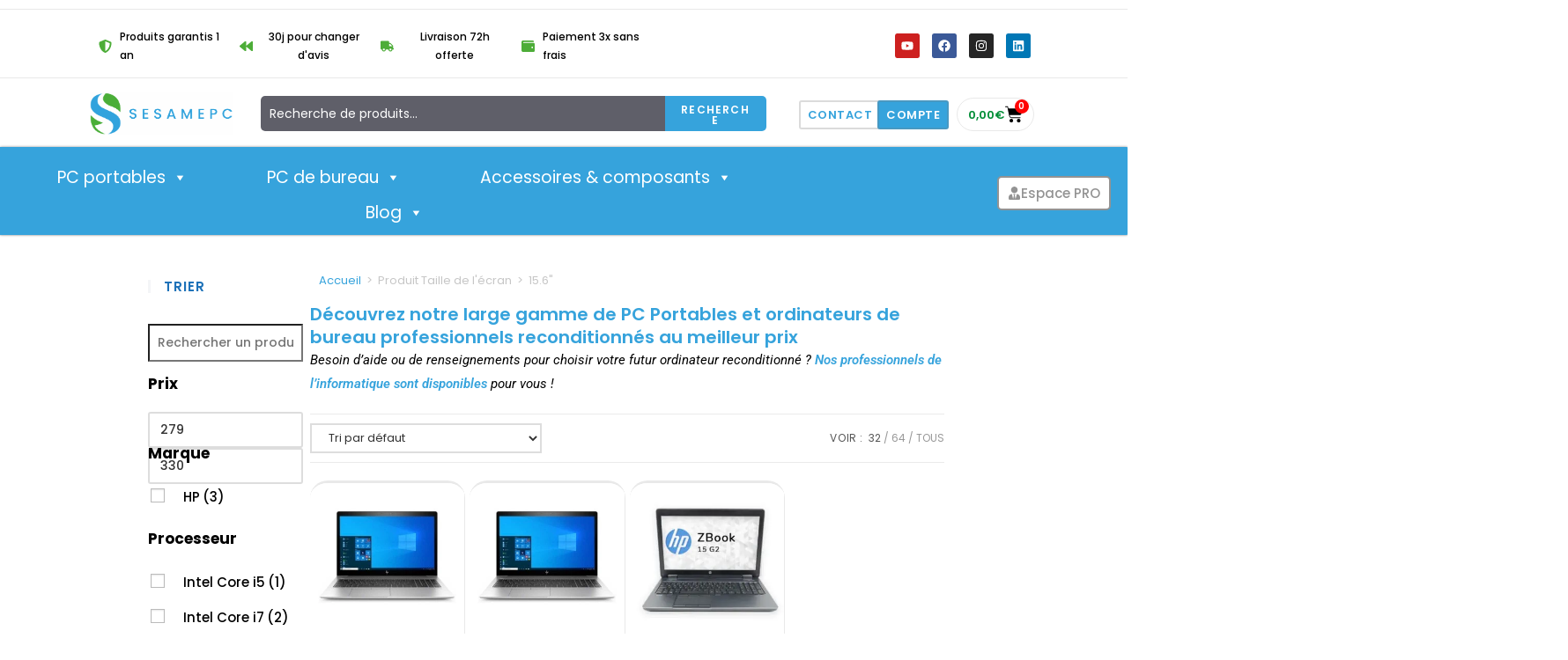

--- FILE ---
content_type: text/html; charset=UTF-8
request_url: https://sesamepc.com/taille-de-lecran/15-6/
body_size: 145177
content:
<!DOCTYPE html>
<html class="html" lang="fr-FR">
<head><meta charset="UTF-8"><script>if(navigator.userAgent.match(/MSIE|Internet Explorer/i)||navigator.userAgent.match(/Trident\/7\..*?rv:11/i)){var href=document.location.href;if(!href.match(/[?&]nowprocket/)){if(href.indexOf("?")==-1){if(href.indexOf("#")==-1){document.location.href=href+"?nowprocket=1"}else{document.location.href=href.replace("#","?nowprocket=1#")}}else{if(href.indexOf("#")==-1){document.location.href=href+"&nowprocket=1"}else{document.location.href=href.replace("#","&nowprocket=1#")}}}}</script><script>(()=>{class RocketLazyLoadScripts{constructor(){this.v="2.0.4",this.userEvents=["keydown","keyup","mousedown","mouseup","mousemove","mouseover","mouseout","touchmove","touchstart","touchend","touchcancel","wheel","click","dblclick","input"],this.attributeEvents=["onblur","onclick","oncontextmenu","ondblclick","onfocus","onmousedown","onmouseenter","onmouseleave","onmousemove","onmouseout","onmouseover","onmouseup","onmousewheel","onscroll","onsubmit"]}async t(){this.i(),this.o(),/iP(ad|hone)/.test(navigator.userAgent)&&this.h(),this.u(),this.l(this),this.m(),this.k(this),this.p(this),this._(),await Promise.all([this.R(),this.L()]),this.lastBreath=Date.now(),this.S(this),this.P(),this.D(),this.O(),this.M(),await this.C(this.delayedScripts.normal),await this.C(this.delayedScripts.defer),await this.C(this.delayedScripts.async),await this.T(),await this.F(),await this.j(),await this.A(),window.dispatchEvent(new Event("rocket-allScriptsLoaded")),this.everythingLoaded=!0,this.lastTouchEnd&&await new Promise(t=>setTimeout(t,500-Date.now()+this.lastTouchEnd)),this.I(),this.H(),this.U(),this.W()}i(){this.CSPIssue=sessionStorage.getItem("rocketCSPIssue"),document.addEventListener("securitypolicyviolation",t=>{this.CSPIssue||"script-src-elem"!==t.violatedDirective||"data"!==t.blockedURI||(this.CSPIssue=!0,sessionStorage.setItem("rocketCSPIssue",!0))},{isRocket:!0})}o(){window.addEventListener("pageshow",t=>{this.persisted=t.persisted,this.realWindowLoadedFired=!0},{isRocket:!0}),window.addEventListener("pagehide",()=>{this.onFirstUserAction=null},{isRocket:!0})}h(){let t;function e(e){t=e}window.addEventListener("touchstart",e,{isRocket:!0}),window.addEventListener("touchend",function i(o){o.changedTouches[0]&&t.changedTouches[0]&&Math.abs(o.changedTouches[0].pageX-t.changedTouches[0].pageX)<10&&Math.abs(o.changedTouches[0].pageY-t.changedTouches[0].pageY)<10&&o.timeStamp-t.timeStamp<200&&(window.removeEventListener("touchstart",e,{isRocket:!0}),window.removeEventListener("touchend",i,{isRocket:!0}),"INPUT"===o.target.tagName&&"text"===o.target.type||(o.target.dispatchEvent(new TouchEvent("touchend",{target:o.target,bubbles:!0})),o.target.dispatchEvent(new MouseEvent("mouseover",{target:o.target,bubbles:!0})),o.target.dispatchEvent(new PointerEvent("click",{target:o.target,bubbles:!0,cancelable:!0,detail:1,clientX:o.changedTouches[0].clientX,clientY:o.changedTouches[0].clientY})),event.preventDefault()))},{isRocket:!0})}q(t){this.userActionTriggered||("mousemove"!==t.type||this.firstMousemoveIgnored?"keyup"===t.type||"mouseover"===t.type||"mouseout"===t.type||(this.userActionTriggered=!0,this.onFirstUserAction&&this.onFirstUserAction()):this.firstMousemoveIgnored=!0),"click"===t.type&&t.preventDefault(),t.stopPropagation(),t.stopImmediatePropagation(),"touchstart"===this.lastEvent&&"touchend"===t.type&&(this.lastTouchEnd=Date.now()),"click"===t.type&&(this.lastTouchEnd=0),this.lastEvent=t.type,t.composedPath&&t.composedPath()[0].getRootNode()instanceof ShadowRoot&&(t.rocketTarget=t.composedPath()[0]),this.savedUserEvents.push(t)}u(){this.savedUserEvents=[],this.userEventHandler=this.q.bind(this),this.userEvents.forEach(t=>window.addEventListener(t,this.userEventHandler,{passive:!1,isRocket:!0})),document.addEventListener("visibilitychange",this.userEventHandler,{isRocket:!0})}U(){this.userEvents.forEach(t=>window.removeEventListener(t,this.userEventHandler,{passive:!1,isRocket:!0})),document.removeEventListener("visibilitychange",this.userEventHandler,{isRocket:!0}),this.savedUserEvents.forEach(t=>{(t.rocketTarget||t.target).dispatchEvent(new window[t.constructor.name](t.type,t))})}m(){const t="return false",e=Array.from(this.attributeEvents,t=>"data-rocket-"+t),i="["+this.attributeEvents.join("],[")+"]",o="[data-rocket-"+this.attributeEvents.join("],[data-rocket-")+"]",s=(e,i,o)=>{o&&o!==t&&(e.setAttribute("data-rocket-"+i,o),e["rocket"+i]=new Function("event",o),e.setAttribute(i,t))};new MutationObserver(t=>{for(const n of t)"attributes"===n.type&&(n.attributeName.startsWith("data-rocket-")||this.everythingLoaded?n.attributeName.startsWith("data-rocket-")&&this.everythingLoaded&&this.N(n.target,n.attributeName.substring(12)):s(n.target,n.attributeName,n.target.getAttribute(n.attributeName))),"childList"===n.type&&n.addedNodes.forEach(t=>{if(t.nodeType===Node.ELEMENT_NODE)if(this.everythingLoaded)for(const i of[t,...t.querySelectorAll(o)])for(const t of i.getAttributeNames())e.includes(t)&&this.N(i,t.substring(12));else for(const e of[t,...t.querySelectorAll(i)])for(const t of e.getAttributeNames())this.attributeEvents.includes(t)&&s(e,t,e.getAttribute(t))})}).observe(document,{subtree:!0,childList:!0,attributeFilter:[...this.attributeEvents,...e]})}I(){this.attributeEvents.forEach(t=>{document.querySelectorAll("[data-rocket-"+t+"]").forEach(e=>{this.N(e,t)})})}N(t,e){const i=t.getAttribute("data-rocket-"+e);i&&(t.setAttribute(e,i),t.removeAttribute("data-rocket-"+e))}k(t){Object.defineProperty(HTMLElement.prototype,"onclick",{get(){return this.rocketonclick||null},set(e){this.rocketonclick=e,this.setAttribute(t.everythingLoaded?"onclick":"data-rocket-onclick","this.rocketonclick(event)")}})}S(t){function e(e,i){let o=e[i];e[i]=null,Object.defineProperty(e,i,{get:()=>o,set(s){t.everythingLoaded?o=s:e["rocket"+i]=o=s}})}e(document,"onreadystatechange"),e(window,"onload"),e(window,"onpageshow");try{Object.defineProperty(document,"readyState",{get:()=>t.rocketReadyState,set(e){t.rocketReadyState=e},configurable:!0}),document.readyState="loading"}catch(t){console.log("WPRocket DJE readyState conflict, bypassing")}}l(t){this.originalAddEventListener=EventTarget.prototype.addEventListener,this.originalRemoveEventListener=EventTarget.prototype.removeEventListener,this.savedEventListeners=[],EventTarget.prototype.addEventListener=function(e,i,o){o&&o.isRocket||!t.B(e,this)&&!t.userEvents.includes(e)||t.B(e,this)&&!t.userActionTriggered||e.startsWith("rocket-")||t.everythingLoaded?t.originalAddEventListener.call(this,e,i,o):(t.savedEventListeners.push({target:this,remove:!1,type:e,func:i,options:o}),"mouseenter"!==e&&"mouseleave"!==e||t.originalAddEventListener.call(this,e,t.savedUserEvents.push,o))},EventTarget.prototype.removeEventListener=function(e,i,o){o&&o.isRocket||!t.B(e,this)&&!t.userEvents.includes(e)||t.B(e,this)&&!t.userActionTriggered||e.startsWith("rocket-")||t.everythingLoaded?t.originalRemoveEventListener.call(this,e,i,o):t.savedEventListeners.push({target:this,remove:!0,type:e,func:i,options:o})}}J(t,e){this.savedEventListeners=this.savedEventListeners.filter(i=>{let o=i.type,s=i.target||window;return e!==o||t!==s||(this.B(o,s)&&(i.type="rocket-"+o),this.$(i),!1)})}H(){EventTarget.prototype.addEventListener=this.originalAddEventListener,EventTarget.prototype.removeEventListener=this.originalRemoveEventListener,this.savedEventListeners.forEach(t=>this.$(t))}$(t){t.remove?this.originalRemoveEventListener.call(t.target,t.type,t.func,t.options):this.originalAddEventListener.call(t.target,t.type,t.func,t.options)}p(t){let e;function i(e){return t.everythingLoaded?e:e.split(" ").map(t=>"load"===t||t.startsWith("load.")?"rocket-jquery-load":t).join(" ")}function o(o){function s(e){const s=o.fn[e];o.fn[e]=o.fn.init.prototype[e]=function(){return this[0]===window&&t.userActionTriggered&&("string"==typeof arguments[0]||arguments[0]instanceof String?arguments[0]=i(arguments[0]):"object"==typeof arguments[0]&&Object.keys(arguments[0]).forEach(t=>{const e=arguments[0][t];delete arguments[0][t],arguments[0][i(t)]=e})),s.apply(this,arguments),this}}if(o&&o.fn&&!t.allJQueries.includes(o)){const e={DOMContentLoaded:[],"rocket-DOMContentLoaded":[]};for(const t in e)document.addEventListener(t,()=>{e[t].forEach(t=>t())},{isRocket:!0});o.fn.ready=o.fn.init.prototype.ready=function(i){function s(){parseInt(o.fn.jquery)>2?setTimeout(()=>i.bind(document)(o)):i.bind(document)(o)}return"function"==typeof i&&(t.realDomReadyFired?!t.userActionTriggered||t.fauxDomReadyFired?s():e["rocket-DOMContentLoaded"].push(s):e.DOMContentLoaded.push(s)),o([])},s("on"),s("one"),s("off"),t.allJQueries.push(o)}e=o}t.allJQueries=[],o(window.jQuery),Object.defineProperty(window,"jQuery",{get:()=>e,set(t){o(t)}})}P(){const t=new Map;document.write=document.writeln=function(e){const i=document.currentScript,o=document.createRange(),s=i.parentElement;let n=t.get(i);void 0===n&&(n=i.nextSibling,t.set(i,n));const c=document.createDocumentFragment();o.setStart(c,0),c.appendChild(o.createContextualFragment(e)),s.insertBefore(c,n)}}async R(){return new Promise(t=>{this.userActionTriggered?t():this.onFirstUserAction=t})}async L(){return new Promise(t=>{document.addEventListener("DOMContentLoaded",()=>{this.realDomReadyFired=!0,t()},{isRocket:!0})})}async j(){return this.realWindowLoadedFired?Promise.resolve():new Promise(t=>{window.addEventListener("load",t,{isRocket:!0})})}M(){this.pendingScripts=[];this.scriptsMutationObserver=new MutationObserver(t=>{for(const e of t)e.addedNodes.forEach(t=>{"SCRIPT"!==t.tagName||t.noModule||t.isWPRocket||this.pendingScripts.push({script:t,promise:new Promise(e=>{const i=()=>{const i=this.pendingScripts.findIndex(e=>e.script===t);i>=0&&this.pendingScripts.splice(i,1),e()};t.addEventListener("load",i,{isRocket:!0}),t.addEventListener("error",i,{isRocket:!0}),setTimeout(i,1e3)})})})}),this.scriptsMutationObserver.observe(document,{childList:!0,subtree:!0})}async F(){await this.X(),this.pendingScripts.length?(await this.pendingScripts[0].promise,await this.F()):this.scriptsMutationObserver.disconnect()}D(){this.delayedScripts={normal:[],async:[],defer:[]},document.querySelectorAll("script[type$=rocketlazyloadscript]").forEach(t=>{t.hasAttribute("data-rocket-src")?t.hasAttribute("async")&&!1!==t.async?this.delayedScripts.async.push(t):t.hasAttribute("defer")&&!1!==t.defer||"module"===t.getAttribute("data-rocket-type")?this.delayedScripts.defer.push(t):this.delayedScripts.normal.push(t):this.delayedScripts.normal.push(t)})}async _(){await this.L();let t=[];document.querySelectorAll("script[type$=rocketlazyloadscript][data-rocket-src]").forEach(e=>{let i=e.getAttribute("data-rocket-src");if(i&&!i.startsWith("data:")){i.startsWith("//")&&(i=location.protocol+i);try{const o=new URL(i).origin;o!==location.origin&&t.push({src:o,crossOrigin:e.crossOrigin||"module"===e.getAttribute("data-rocket-type")})}catch(t){}}}),t=[...new Map(t.map(t=>[JSON.stringify(t),t])).values()],this.Y(t,"preconnect")}async G(t){if(await this.K(),!0!==t.noModule||!("noModule"in HTMLScriptElement.prototype))return new Promise(e=>{let i;function o(){(i||t).setAttribute("data-rocket-status","executed"),e()}try{if(navigator.userAgent.includes("Firefox/")||""===navigator.vendor||this.CSPIssue)i=document.createElement("script"),[...t.attributes].forEach(t=>{let e=t.nodeName;"type"!==e&&("data-rocket-type"===e&&(e="type"),"data-rocket-src"===e&&(e="src"),i.setAttribute(e,t.nodeValue))}),t.text&&(i.text=t.text),t.nonce&&(i.nonce=t.nonce),i.hasAttribute("src")?(i.addEventListener("load",o,{isRocket:!0}),i.addEventListener("error",()=>{i.setAttribute("data-rocket-status","failed-network"),e()},{isRocket:!0}),setTimeout(()=>{i.isConnected||e()},1)):(i.text=t.text,o()),i.isWPRocket=!0,t.parentNode.replaceChild(i,t);else{const i=t.getAttribute("data-rocket-type"),s=t.getAttribute("data-rocket-src");i?(t.type=i,t.removeAttribute("data-rocket-type")):t.removeAttribute("type"),t.addEventListener("load",o,{isRocket:!0}),t.addEventListener("error",i=>{this.CSPIssue&&i.target.src.startsWith("data:")?(console.log("WPRocket: CSP fallback activated"),t.removeAttribute("src"),this.G(t).then(e)):(t.setAttribute("data-rocket-status","failed-network"),e())},{isRocket:!0}),s?(t.fetchPriority="high",t.removeAttribute("data-rocket-src"),t.src=s):t.src="data:text/javascript;base64,"+window.btoa(unescape(encodeURIComponent(t.text)))}}catch(i){t.setAttribute("data-rocket-status","failed-transform"),e()}});t.setAttribute("data-rocket-status","skipped")}async C(t){const e=t.shift();return e?(e.isConnected&&await this.G(e),this.C(t)):Promise.resolve()}O(){this.Y([...this.delayedScripts.normal,...this.delayedScripts.defer,...this.delayedScripts.async],"preload")}Y(t,e){this.trash=this.trash||[];let i=!0;var o=document.createDocumentFragment();t.forEach(t=>{const s=t.getAttribute&&t.getAttribute("data-rocket-src")||t.src;if(s&&!s.startsWith("data:")){const n=document.createElement("link");n.href=s,n.rel=e,"preconnect"!==e&&(n.as="script",n.fetchPriority=i?"high":"low"),t.getAttribute&&"module"===t.getAttribute("data-rocket-type")&&(n.crossOrigin=!0),t.crossOrigin&&(n.crossOrigin=t.crossOrigin),t.integrity&&(n.integrity=t.integrity),t.nonce&&(n.nonce=t.nonce),o.appendChild(n),this.trash.push(n),i=!1}}),document.head.appendChild(o)}W(){this.trash.forEach(t=>t.remove())}async T(){try{document.readyState="interactive"}catch(t){}this.fauxDomReadyFired=!0;try{await this.K(),this.J(document,"readystatechange"),document.dispatchEvent(new Event("rocket-readystatechange")),await this.K(),document.rocketonreadystatechange&&document.rocketonreadystatechange(),await this.K(),this.J(document,"DOMContentLoaded"),document.dispatchEvent(new Event("rocket-DOMContentLoaded")),await this.K(),this.J(window,"DOMContentLoaded"),window.dispatchEvent(new Event("rocket-DOMContentLoaded"))}catch(t){console.error(t)}}async A(){try{document.readyState="complete"}catch(t){}try{await this.K(),this.J(document,"readystatechange"),document.dispatchEvent(new Event("rocket-readystatechange")),await this.K(),document.rocketonreadystatechange&&document.rocketonreadystatechange(),await this.K(),this.J(window,"load"),window.dispatchEvent(new Event("rocket-load")),await this.K(),window.rocketonload&&window.rocketonload(),await this.K(),this.allJQueries.forEach(t=>t(window).trigger("rocket-jquery-load")),await this.K(),this.J(window,"pageshow");const t=new Event("rocket-pageshow");t.persisted=this.persisted,window.dispatchEvent(t),await this.K(),window.rocketonpageshow&&window.rocketonpageshow({persisted:this.persisted})}catch(t){console.error(t)}}async K(){Date.now()-this.lastBreath>45&&(await this.X(),this.lastBreath=Date.now())}async X(){return document.hidden?new Promise(t=>setTimeout(t)):new Promise(t=>requestAnimationFrame(t))}B(t,e){return e===document&&"readystatechange"===t||(e===document&&"DOMContentLoaded"===t||(e===window&&"DOMContentLoaded"===t||(e===window&&"load"===t||e===window&&"pageshow"===t)))}static run(){(new RocketLazyLoadScripts).t()}}RocketLazyLoadScripts.run()})();</script>
	
	<link rel="profile" href="https://gmpg.org/xfn/11">

	<meta name='robots' content='index, follow, max-image-preview:large, max-snippet:-1, max-video-preview:-1' />

<!-- Google Tag Manager for WordPress by gtm4wp.com -->
<script data-cfasync="false" data-pagespeed-no-defer>
	var gtm4wp_datalayer_name = "dataLayer";
	var dataLayer = dataLayer || [];
	const gtm4wp_use_sku_instead = 0;
	const gtm4wp_currency = 'EUR';
	const gtm4wp_product_per_impression = 10;
	const gtm4wp_clear_ecommerce = false;
	const gtm4wp_datalayer_max_timeout = 2000;
</script>
<!-- End Google Tag Manager for WordPress by gtm4wp.com --><meta name="viewport" content="width=device-width, initial-scale=1"><script type="rocketlazyloadscript">window._wca = window._wca || [];</script>

	<!-- This site is optimized with the Yoast SEO plugin v26.7 - https://yoast.com/wordpress/plugins/seo/ -->
	<title>PC portable 15.6&quot; reconditionné</title>
<style id="wpr-usedcss">img:is([sizes=auto i],[sizes^="auto," i]){contain-intrinsic-size:3000px 1500px}:root{--weight-normal:400;--weight-medium:500;--weight-semi-bold:600;--weight-bold:700;--alma-orange:#fa5022;--soft-orange:#ffeadb;--alma-blue:#60d2df;--soft-blue:#e7f8fa;--alma-yellow:#ffcf00;--soft-yellow:#fff5cc;--alma-green:#4bb543;--soft-green:#e2f3e1;--alma-red:#cf2020;--soft-red:#ffecec;--off-white:#f9f9f9;--light-gray:#dcdcdc;--dark-gray:#4a4a4a;--off-black:#1a1a1a;--white:#fff;--black:#000;--font-tiny:10px;--font-x-small:12px;--font-small:14px;--font-base:16px;--font-medium:20px;--font-large:24px;--font-x-large:32px}@media (prefers-reduced-motion:reduce){*,:after,:before{animation-duration:NaNs;animation-iteration-count:1;transition-duration:NaNs;scroll-behavior:auto}}.greenleaze-rent-drawer-cart{width:100%;background-color:#1d5438;color:#fff!important}.greenleaze-rent-drawer-cart:hover{background-color:#083e28}#greenleaze-modal-cart,#greenleaze-modal-single,.greenleaze-modal{display:none;height:100vh;width:100vw;padding:0;margin:0;border:none;position:fixed;top:0;left:0;z-index:99999999}#greenleaze-loading,#greenleaze-loading-cart,#greenleaze-loading-single{position:fixed;top:0;left:0;width:100vw;height:100vh;display:flex;flex-direction:column;justify-content:center;align-items:center;background-color:rgba(255,255,255,.7);z-index:999999999}#greenleaze-iframe,#greenleaze-iframe-cart{height:100vh;width:100vw;padding:0;margin:0;border:none;position:fixed;top:0;left:0;z-index:99999999}.greenleaze-spinner{border:5px solid #f3f3f3;border-top:5px solid #0d5537;border-radius:50%;width:50px;height:50px;animation:1s linear infinite greenleazeSpinner}@keyframes greenleazeSpinner{0%{transform:rotate(0)}100%{transform:rotate(360deg)}}img.emoji{display:inline!important;border:none!important;box-shadow:none!important;height:1em!important;width:1em!important;margin:0 .07em!important;vertical-align:-.1em!important;background:0 0!important;padding:0!important}:where(.wp-block-button__link){border-radius:9999px;box-shadow:none;padding:calc(.667em + 2px) calc(1.333em + 2px);text-decoration:none}:root :where(.wp-block-button .wp-block-button__link.is-style-outline),:root :where(.wp-block-button.is-style-outline>.wp-block-button__link){border:2px solid;padding:.667em 1.333em}:root :where(.wp-block-button .wp-block-button__link.is-style-outline:not(.has-text-color)),:root :where(.wp-block-button.is-style-outline>.wp-block-button__link:not(.has-text-color)){color:currentColor}:root :where(.wp-block-button .wp-block-button__link.is-style-outline:not(.has-background)),:root :where(.wp-block-button.is-style-outline>.wp-block-button__link:not(.has-background)){background-color:initial;background-image:none}:where(.wp-block-calendar table:not(.has-background) th){background:#ddd}:where(.wp-block-columns){margin-bottom:1.75em}:where(.wp-block-columns.has-background){padding:1.25em 2.375em}:where(.wp-block-post-comments input[type=submit]){border:none}:where(.wp-block-cover-image:not(.has-text-color)),:where(.wp-block-cover:not(.has-text-color)){color:#fff}:where(.wp-block-cover-image.is-light:not(.has-text-color)),:where(.wp-block-cover.is-light:not(.has-text-color)){color:#000}:root :where(.wp-block-cover h1:not(.has-text-color)),:root :where(.wp-block-cover h2:not(.has-text-color)),:root :where(.wp-block-cover h3:not(.has-text-color)),:root :where(.wp-block-cover h4:not(.has-text-color)),:root :where(.wp-block-cover h5:not(.has-text-color)),:root :where(.wp-block-cover h6:not(.has-text-color)),:root :where(.wp-block-cover p:not(.has-text-color)){color:inherit}:where(.wp-block-file){margin-bottom:1.5em}:where(.wp-block-file__button){border-radius:2em;display:inline-block;padding:.5em 1em}:where(.wp-block-file__button):where(a):active,:where(.wp-block-file__button):where(a):focus,:where(.wp-block-file__button):where(a):hover,:where(.wp-block-file__button):where(a):visited{box-shadow:none;color:#fff;opacity:.85;text-decoration:none}:where(.wp-block-form-input__input){font-size:1em;margin-bottom:.5em;padding:0 .5em}:where(.wp-block-form-input__input)[type=date],:where(.wp-block-form-input__input)[type=datetime-local],:where(.wp-block-form-input__input)[type=datetime],:where(.wp-block-form-input__input)[type=email],:where(.wp-block-form-input__input)[type=month],:where(.wp-block-form-input__input)[type=number],:where(.wp-block-form-input__input)[type=password],:where(.wp-block-form-input__input)[type=search],:where(.wp-block-form-input__input)[type=tel],:where(.wp-block-form-input__input)[type=text],:where(.wp-block-form-input__input)[type=time],:where(.wp-block-form-input__input)[type=url],:where(.wp-block-form-input__input)[type=week]{border-style:solid;border-width:1px;line-height:2;min-height:2em}.wp-block-gallery:not(.has-nested-images){display:flex;flex-wrap:wrap;list-style-type:none;margin:0;padding:0}.wp-block-gallery:not(.has-nested-images) figcaption{flex-grow:1}:where(.wp-block-group.wp-block-group-is-layout-constrained){position:relative}:root :where(.wp-block-image.is-style-rounded img,.wp-block-image .is-style-rounded img){border-radius:9999px}:where(.wp-block-latest-comments:not([style*=line-height] .wp-block-latest-comments__comment)){line-height:1.1}:where(.wp-block-latest-comments:not([style*=line-height] .wp-block-latest-comments__comment-excerpt p)){line-height:1.8}:root :where(.wp-block-latest-posts.is-grid){padding:0}:root :where(.wp-block-latest-posts.wp-block-latest-posts__list){padding-left:0}ol,ul{box-sizing:border-box}:root :where(.wp-block-list.has-background){padding:1.25em 2.375em}:where(.wp-block-navigation.has-background .wp-block-navigation-item a:not(.wp-element-button)),:where(.wp-block-navigation.has-background .wp-block-navigation-submenu a:not(.wp-element-button)){padding:.5em 1em}:where(.wp-block-navigation .wp-block-navigation__submenu-container .wp-block-navigation-item a:not(.wp-element-button)),:where(.wp-block-navigation .wp-block-navigation__submenu-container .wp-block-navigation-submenu a:not(.wp-element-button)),:where(.wp-block-navigation .wp-block-navigation__submenu-container .wp-block-navigation-submenu button.wp-block-navigation-item__content),:where(.wp-block-navigation .wp-block-navigation__submenu-container .wp-block-pages-list__item button.wp-block-navigation-item__content){padding:.5em 1em}:root :where(p.has-background){padding:1.25em 2.375em}:where(p.has-text-color:not(.has-link-color)) a{color:inherit}:where(.wp-block-post-comments-form input:not([type=submit])),:where(.wp-block-post-comments-form textarea){border:1px solid #949494;font-family:inherit;font-size:1em}:where(.wp-block-post-comments-form input:where(:not([type=submit]):not([type=checkbox]))),:where(.wp-block-post-comments-form textarea){padding:calc(.667em + 2px)}:where(.wp-block-post-excerpt){box-sizing:border-box;margin-bottom:var(--wp--style--block-gap);margin-top:var(--wp--style--block-gap)}:where(.wp-block-preformatted.has-background){padding:1.25em 2.375em}:where(.wp-block-search__button){border:1px solid #ccc;padding:6px 10px}:where(.wp-block-search__input){appearance:none;border:1px solid #949494;flex-grow:1;font-family:inherit;font-size:inherit;font-style:inherit;font-weight:inherit;letter-spacing:inherit;line-height:inherit;margin-left:0;margin-right:0;min-width:3rem;padding:8px;text-decoration:unset!important;text-transform:inherit}:where(.wp-block-search__button-inside .wp-block-search__inside-wrapper){background-color:#fff;border:1px solid #949494;box-sizing:border-box;padding:4px}:where(.wp-block-search__button-inside .wp-block-search__inside-wrapper) .wp-block-search__input{border:none;border-radius:0;padding:0 4px}:where(.wp-block-search__button-inside .wp-block-search__inside-wrapper) .wp-block-search__input:focus{outline:0}:where(.wp-block-search__button-inside .wp-block-search__inside-wrapper) :where(.wp-block-search__button){padding:4px 8px}:root :where(.wp-block-separator.is-style-dots){height:auto;line-height:1;text-align:center}:root :where(.wp-block-separator.is-style-dots):before{color:currentColor;content:"···";font-family:serif;font-size:1.5em;letter-spacing:2em;padding-left:2em}:root :where(.wp-block-site-logo.is-style-rounded){border-radius:9999px}:where(.wp-block-social-links:not(.is-style-logos-only)) .wp-social-link{background-color:#f0f0f0;color:#444}:where(.wp-block-social-links:not(.is-style-logos-only)) .wp-social-link-amazon{background-color:#f90;color:#fff}:where(.wp-block-social-links:not(.is-style-logos-only)) .wp-social-link-bandcamp{background-color:#1ea0c3;color:#fff}:where(.wp-block-social-links:not(.is-style-logos-only)) .wp-social-link-behance{background-color:#0757fe;color:#fff}:where(.wp-block-social-links:not(.is-style-logos-only)) .wp-social-link-bluesky{background-color:#0a7aff;color:#fff}:where(.wp-block-social-links:not(.is-style-logos-only)) .wp-social-link-codepen{background-color:#1e1f26;color:#fff}:where(.wp-block-social-links:not(.is-style-logos-only)) .wp-social-link-deviantart{background-color:#02e49b;color:#fff}:where(.wp-block-social-links:not(.is-style-logos-only)) .wp-social-link-discord{background-color:#5865f2;color:#fff}:where(.wp-block-social-links:not(.is-style-logos-only)) .wp-social-link-dribbble{background-color:#e94c89;color:#fff}:where(.wp-block-social-links:not(.is-style-logos-only)) .wp-social-link-dropbox{background-color:#4280ff;color:#fff}:where(.wp-block-social-links:not(.is-style-logos-only)) .wp-social-link-etsy{background-color:#f45800;color:#fff}:where(.wp-block-social-links:not(.is-style-logos-only)) .wp-social-link-facebook{background-color:#0866ff;color:#fff}:where(.wp-block-social-links:not(.is-style-logos-only)) .wp-social-link-fivehundredpx{background-color:#000;color:#fff}:where(.wp-block-social-links:not(.is-style-logos-only)) .wp-social-link-flickr{background-color:#0461dd;color:#fff}:where(.wp-block-social-links:not(.is-style-logos-only)) .wp-social-link-foursquare{background-color:#e65678;color:#fff}:where(.wp-block-social-links:not(.is-style-logos-only)) .wp-social-link-github{background-color:#24292d;color:#fff}:where(.wp-block-social-links:not(.is-style-logos-only)) .wp-social-link-goodreads{background-color:#eceadd;color:#382110}:where(.wp-block-social-links:not(.is-style-logos-only)) .wp-social-link-google{background-color:#ea4434;color:#fff}:where(.wp-block-social-links:not(.is-style-logos-only)) .wp-social-link-gravatar{background-color:#1d4fc4;color:#fff}:where(.wp-block-social-links:not(.is-style-logos-only)) .wp-social-link-instagram{background-color:#f00075;color:#fff}:where(.wp-block-social-links:not(.is-style-logos-only)) .wp-social-link-lastfm{background-color:#e21b24;color:#fff}:where(.wp-block-social-links:not(.is-style-logos-only)) .wp-social-link-linkedin{background-color:#0d66c2;color:#fff}:where(.wp-block-social-links:not(.is-style-logos-only)) .wp-social-link-mastodon{background-color:#3288d4;color:#fff}:where(.wp-block-social-links:not(.is-style-logos-only)) .wp-social-link-medium{background-color:#000;color:#fff}:where(.wp-block-social-links:not(.is-style-logos-only)) .wp-social-link-meetup{background-color:#f6405f;color:#fff}:where(.wp-block-social-links:not(.is-style-logos-only)) .wp-social-link-patreon{background-color:#000;color:#fff}:where(.wp-block-social-links:not(.is-style-logos-only)) .wp-social-link-pinterest{background-color:#e60122;color:#fff}:where(.wp-block-social-links:not(.is-style-logos-only)) .wp-social-link-pocket{background-color:#ef4155;color:#fff}:where(.wp-block-social-links:not(.is-style-logos-only)) .wp-social-link-reddit{background-color:#ff4500;color:#fff}:where(.wp-block-social-links:not(.is-style-logos-only)) .wp-social-link-skype{background-color:#0478d7;color:#fff}:where(.wp-block-social-links:not(.is-style-logos-only)) .wp-social-link-snapchat{background-color:#fefc00;color:#fff;stroke:#000}:where(.wp-block-social-links:not(.is-style-logos-only)) .wp-social-link-soundcloud{background-color:#ff5600;color:#fff}:where(.wp-block-social-links:not(.is-style-logos-only)) .wp-social-link-spotify{background-color:#1bd760;color:#fff}:where(.wp-block-social-links:not(.is-style-logos-only)) .wp-social-link-telegram{background-color:#2aabee;color:#fff}:where(.wp-block-social-links:not(.is-style-logos-only)) .wp-social-link-threads{background-color:#000;color:#fff}:where(.wp-block-social-links:not(.is-style-logos-only)) .wp-social-link-tiktok{background-color:#000;color:#fff}:where(.wp-block-social-links:not(.is-style-logos-only)) .wp-social-link-tumblr{background-color:#011835;color:#fff}:where(.wp-block-social-links:not(.is-style-logos-only)) .wp-social-link-twitch{background-color:#6440a4;color:#fff}:where(.wp-block-social-links:not(.is-style-logos-only)) .wp-social-link-twitter{background-color:#1da1f2;color:#fff}:where(.wp-block-social-links:not(.is-style-logos-only)) .wp-social-link-vimeo{background-color:#1eb7ea;color:#fff}:where(.wp-block-social-links:not(.is-style-logos-only)) .wp-social-link-vk{background-color:#4680c2;color:#fff}:where(.wp-block-social-links:not(.is-style-logos-only)) .wp-social-link-wordpress{background-color:#3499cd;color:#fff}:where(.wp-block-social-links:not(.is-style-logos-only)) .wp-social-link-whatsapp{background-color:#25d366;color:#fff}:where(.wp-block-social-links:not(.is-style-logos-only)) .wp-social-link-x{background-color:#000;color:#fff}:where(.wp-block-social-links:not(.is-style-logos-only)) .wp-social-link-yelp{background-color:#d32422;color:#fff}:where(.wp-block-social-links:not(.is-style-logos-only)) .wp-social-link-youtube{background-color:red;color:#fff}:where(.wp-block-social-links.is-style-logos-only) .wp-social-link{background:0 0}:where(.wp-block-social-links.is-style-logos-only) .wp-social-link svg{height:1.25em;width:1.25em}:where(.wp-block-social-links.is-style-logos-only) .wp-social-link-amazon{color:#f90}:where(.wp-block-social-links.is-style-logos-only) .wp-social-link-bandcamp{color:#1ea0c3}:where(.wp-block-social-links.is-style-logos-only) .wp-social-link-behance{color:#0757fe}:where(.wp-block-social-links.is-style-logos-only) .wp-social-link-bluesky{color:#0a7aff}:where(.wp-block-social-links.is-style-logos-only) .wp-social-link-codepen{color:#1e1f26}:where(.wp-block-social-links.is-style-logos-only) .wp-social-link-deviantart{color:#02e49b}:where(.wp-block-social-links.is-style-logos-only) .wp-social-link-discord{color:#5865f2}:where(.wp-block-social-links.is-style-logos-only) .wp-social-link-dribbble{color:#e94c89}:where(.wp-block-social-links.is-style-logos-only) .wp-social-link-dropbox{color:#4280ff}:where(.wp-block-social-links.is-style-logos-only) .wp-social-link-etsy{color:#f45800}:where(.wp-block-social-links.is-style-logos-only) .wp-social-link-facebook{color:#0866ff}:where(.wp-block-social-links.is-style-logos-only) .wp-social-link-fivehundredpx{color:#000}:where(.wp-block-social-links.is-style-logos-only) .wp-social-link-flickr{color:#0461dd}:where(.wp-block-social-links.is-style-logos-only) .wp-social-link-foursquare{color:#e65678}:where(.wp-block-social-links.is-style-logos-only) .wp-social-link-github{color:#24292d}:where(.wp-block-social-links.is-style-logos-only) .wp-social-link-goodreads{color:#382110}:where(.wp-block-social-links.is-style-logos-only) .wp-social-link-google{color:#ea4434}:where(.wp-block-social-links.is-style-logos-only) .wp-social-link-gravatar{color:#1d4fc4}:where(.wp-block-social-links.is-style-logos-only) .wp-social-link-instagram{color:#f00075}:where(.wp-block-social-links.is-style-logos-only) .wp-social-link-lastfm{color:#e21b24}:where(.wp-block-social-links.is-style-logos-only) .wp-social-link-linkedin{color:#0d66c2}:where(.wp-block-social-links.is-style-logos-only) .wp-social-link-mastodon{color:#3288d4}:where(.wp-block-social-links.is-style-logos-only) .wp-social-link-medium{color:#000}:where(.wp-block-social-links.is-style-logos-only) .wp-social-link-meetup{color:#f6405f}:where(.wp-block-social-links.is-style-logos-only) .wp-social-link-patreon{color:#000}:where(.wp-block-social-links.is-style-logos-only) .wp-social-link-pinterest{color:#e60122}:where(.wp-block-social-links.is-style-logos-only) .wp-social-link-pocket{color:#ef4155}:where(.wp-block-social-links.is-style-logos-only) .wp-social-link-reddit{color:#ff4500}:where(.wp-block-social-links.is-style-logos-only) .wp-social-link-skype{color:#0478d7}:where(.wp-block-social-links.is-style-logos-only) .wp-social-link-snapchat{color:#fff;stroke:#000}:where(.wp-block-social-links.is-style-logos-only) .wp-social-link-soundcloud{color:#ff5600}:where(.wp-block-social-links.is-style-logos-only) .wp-social-link-spotify{color:#1bd760}:where(.wp-block-social-links.is-style-logos-only) .wp-social-link-telegram{color:#2aabee}:where(.wp-block-social-links.is-style-logos-only) .wp-social-link-threads{color:#000}:where(.wp-block-social-links.is-style-logos-only) .wp-social-link-tiktok{color:#000}:where(.wp-block-social-links.is-style-logos-only) .wp-social-link-tumblr{color:#011835}:where(.wp-block-social-links.is-style-logos-only) .wp-social-link-twitch{color:#6440a4}:where(.wp-block-social-links.is-style-logos-only) .wp-social-link-twitter{color:#1da1f2}:where(.wp-block-social-links.is-style-logos-only) .wp-social-link-vimeo{color:#1eb7ea}:where(.wp-block-social-links.is-style-logos-only) .wp-social-link-vk{color:#4680c2}:where(.wp-block-social-links.is-style-logos-only) .wp-social-link-whatsapp{color:#25d366}:where(.wp-block-social-links.is-style-logos-only) .wp-social-link-wordpress{color:#3499cd}:where(.wp-block-social-links.is-style-logos-only) .wp-social-link-x{color:#000}:where(.wp-block-social-links.is-style-logos-only) .wp-social-link-yelp{color:#d32422}:where(.wp-block-social-links.is-style-logos-only) .wp-social-link-youtube{color:red}:root :where(.wp-block-social-links .wp-social-link a){padding:.25em}:root :where(.wp-block-social-links.is-style-logos-only .wp-social-link a){padding:0}:root :where(.wp-block-social-links.is-style-pill-shape .wp-social-link a){padding-left:.6666666667em;padding-right:.6666666667em}:root :where(.wp-block-tag-cloud.is-style-outline){display:flex;flex-wrap:wrap;gap:1ch}:root :where(.wp-block-tag-cloud.is-style-outline a){border:1px solid;font-size:unset!important;margin-right:0;padding:1ch 2ch;text-decoration:none!important}:root :where(.wp-block-table-of-contents){box-sizing:border-box}:where(.wp-block-term-description){box-sizing:border-box;margin-bottom:var(--wp--style--block-gap);margin-top:var(--wp--style--block-gap)}:where(pre.wp-block-verse){font-family:inherit}.entry-content{counter-reset:footnotes}:root{--wp-block-synced-color:#7a00df;--wp-block-synced-color--rgb:122,0,223;--wp-bound-block-color:var(--wp-block-synced-color);--wp-editor-canvas-background:#ddd;--wp-admin-theme-color:#007cba;--wp-admin-theme-color--rgb:0,124,186;--wp-admin-theme-color-darker-10:#006ba1;--wp-admin-theme-color-darker-10--rgb:0,107,160.5;--wp-admin-theme-color-darker-20:#005a87;--wp-admin-theme-color-darker-20--rgb:0,90,135;--wp-admin-border-width-focus:2px}@media (min-resolution:192dpi){:root{--wp-admin-border-width-focus:1.5px}}:root{--wp--preset--font-size--normal:16px;--wp--preset--font-size--huge:42px}.screen-reader-text{border:0;clip-path:inset(50%);height:1px;margin:-1px;overflow:hidden;padding:0;position:absolute;width:1px;word-wrap:normal!important}.screen-reader-text:focus{background-color:#ddd;clip-path:none;color:#444;display:block;font-size:1em;height:auto;left:5px;line-height:normal;padding:15px 23px 14px;text-decoration:none;top:5px;width:auto;z-index:100000}html :where(.has-border-color){border-style:solid}html :where([style*=border-top-color]){border-top-style:solid}html :where([style*=border-right-color]){border-right-style:solid}html :where([style*=border-bottom-color]){border-bottom-style:solid}html :where([style*=border-left-color]){border-left-style:solid}html :where([style*=border-width]){border-style:solid}html :where([style*=border-top-width]){border-top-style:solid}html :where([style*=border-right-width]){border-right-style:solid}html :where([style*=border-bottom-width]){border-bottom-style:solid}html :where([style*=border-left-width]){border-left-style:solid}html :where(img[class*=wp-image-]){height:auto;max-width:100%}:where(figure){margin:0 0 1em}html :where(.is-position-sticky){--wp-admin--admin-bar--position-offset:var(--wp-admin--admin-bar--height,0px)}@media screen and (max-width:600px){html :where(.is-position-sticky){--wp-admin--admin-bar--position-offset:0px}}:root :where(.wp-block-image figcaption){color:#555;font-size:13px;text-align:center}:where(.wp-block-group.has-background){padding:1.25em 2.375em}:root :where(.wp-block-template-part.has-background){margin-bottom:0;margin-top:0;padding:1.25em 2.375em}.mejs-container{background:#000;font-family:Helvetica,Arial,serif;position:relative;text-align:left;text-indent:0;vertical-align:top}.mejs-container,.mejs-container *{box-sizing:border-box}.mejs-container video::-webkit-media-controls,.mejs-container video::-webkit-media-controls-panel,.mejs-container video::-webkit-media-controls-panel-container,.mejs-container video::-webkit-media-controls-start-playback-button{-webkit-appearance:none;display:none!important}.mejs-container:focus{outline:0}.mejs-mediaelement{left:0;position:absolute;top:0}.mejs-mediaelement{height:100%;width:100%;z-index:0}.mejs-container{clear:both;max-width:100%}.mejs-container *{font-family:Helvetica,Arial}.mejs-container{background:#222}.wp-video{max-width:100%;height:auto}.wp-video-shortcode video,video.wp-video-shortcode{max-width:100%;display:inline-block}:root{--wp--preset--aspect-ratio--square:1;--wp--preset--aspect-ratio--4-3:4/3;--wp--preset--aspect-ratio--3-4:3/4;--wp--preset--aspect-ratio--3-2:3/2;--wp--preset--aspect-ratio--2-3:2/3;--wp--preset--aspect-ratio--16-9:16/9;--wp--preset--aspect-ratio--9-16:9/16;--wp--preset--color--black:#000000;--wp--preset--color--cyan-bluish-gray:#abb8c3;--wp--preset--color--white:#ffffff;--wp--preset--color--pale-pink:#f78da7;--wp--preset--color--vivid-red:#cf2e2e;--wp--preset--color--luminous-vivid-orange:#ff6900;--wp--preset--color--luminous-vivid-amber:#fcb900;--wp--preset--color--light-green-cyan:#7bdcb5;--wp--preset--color--vivid-green-cyan:#00d084;--wp--preset--color--pale-cyan-blue:#8ed1fc;--wp--preset--color--vivid-cyan-blue:#0693e3;--wp--preset--color--vivid-purple:#9b51e0;--wp--preset--gradient--vivid-cyan-blue-to-vivid-purple:linear-gradient(135deg,rgb(6, 147, 227) 0%,rgb(155, 81, 224) 100%);--wp--preset--gradient--light-green-cyan-to-vivid-green-cyan:linear-gradient(135deg,rgb(122, 220, 180) 0%,rgb(0, 208, 130) 100%);--wp--preset--gradient--luminous-vivid-amber-to-luminous-vivid-orange:linear-gradient(135deg,rgb(252, 185, 0) 0%,rgb(255, 105, 0) 100%);--wp--preset--gradient--luminous-vivid-orange-to-vivid-red:linear-gradient(135deg,rgb(255, 105, 0) 0%,rgb(207, 46, 46) 100%);--wp--preset--gradient--very-light-gray-to-cyan-bluish-gray:linear-gradient(135deg,rgb(238, 238, 238) 0%,rgb(169, 184, 195) 100%);--wp--preset--gradient--cool-to-warm-spectrum:linear-gradient(135deg,rgb(74, 234, 220) 0%,rgb(151, 120, 209) 20%,rgb(207, 42, 186) 40%,rgb(238, 44, 130) 60%,rgb(251, 105, 98) 80%,rgb(254, 248, 76) 100%);--wp--preset--gradient--blush-light-purple:linear-gradient(135deg,rgb(255, 206, 236) 0%,rgb(152, 150, 240) 100%);--wp--preset--gradient--blush-bordeaux:linear-gradient(135deg,rgb(254, 205, 165) 0%,rgb(254, 45, 45) 50%,rgb(107, 0, 62) 100%);--wp--preset--gradient--luminous-dusk:linear-gradient(135deg,rgb(255, 203, 112) 0%,rgb(199, 81, 192) 50%,rgb(65, 88, 208) 100%);--wp--preset--gradient--pale-ocean:linear-gradient(135deg,rgb(255, 245, 203) 0%,rgb(182, 227, 212) 50%,rgb(51, 167, 181) 100%);--wp--preset--gradient--electric-grass:linear-gradient(135deg,rgb(202, 248, 128) 0%,rgb(113, 206, 126) 100%);--wp--preset--gradient--midnight:linear-gradient(135deg,rgb(2, 3, 129) 0%,rgb(40, 116, 252) 100%);--wp--preset--font-size--small:13px;--wp--preset--font-size--medium:20px;--wp--preset--font-size--large:36px;--wp--preset--font-size--x-large:42px;--wp--preset--spacing--20:0.44rem;--wp--preset--spacing--30:0.67rem;--wp--preset--spacing--40:1rem;--wp--preset--spacing--50:1.5rem;--wp--preset--spacing--60:2.25rem;--wp--preset--spacing--70:3.38rem;--wp--preset--spacing--80:5.06rem;--wp--preset--shadow--natural:6px 6px 9px rgba(0, 0, 0, .2);--wp--preset--shadow--deep:12px 12px 50px rgba(0, 0, 0, .4);--wp--preset--shadow--sharp:6px 6px 0px rgba(0, 0, 0, .2);--wp--preset--shadow--outlined:6px 6px 0px -3px rgb(255, 255, 255),6px 6px rgb(0, 0, 0);--wp--preset--shadow--crisp:6px 6px 0px rgb(0, 0, 0)}:where(.is-layout-flex){gap:.5em}:where(.is-layout-grid){gap:.5em}:where(.wp-block-post-template.is-layout-flex){gap:1.25em}:where(.wp-block-post-template.is-layout-grid){gap:1.25em}:where(.wp-block-term-template.is-layout-flex){gap:1.25em}:where(.wp-block-term-template.is-layout-grid){gap:1.25em}:where(.wp-block-columns.is-layout-flex){gap:2em}:where(.wp-block-columns.is-layout-grid){gap:2em}:root :where(.wp-block-pullquote){font-size:1.5em;line-height:1.6}.woof_container{padding-bottom:5px;margin-bottom:9px}.woof_container select{width:100%}.woof_container label{display:inline-block!important}ul.woof_list{margin:0!important;list-style:none!important}li.woof_list{list-style:none!important}.woof_list li{list-style:none!important;padding:0 0 5px!important}.woof_block_html_items ul{margin-left:0}.woof_list label{vertical-align:middle;padding-top:4px;padding-bottom:4px;display:inline-block}.woof_auto_show{position:relative;z-index:1001}.woof_sid_auto_shortcode .woof_container{float:left;width:33%;min-width:150px}.woof_sid_auto_shortcode .woof_container_inner{padding-left:5px}.woof_submit_search_form_container{overflow:hidden;clear:both;margin:9px 0 15px}li.woof_childs_list_li{padding-bottom:0!important}div.woof_info_popup{position:fixed;top:48%;left:48%;z-index:10001;display:none;overflow:hidden;padding:20px;-webkit-border-radius:5px;-moz-border-radius:5px;border-radius:5px;background-color:rgba(0,0,0,.6);-webkit-box-shadow:inset 0 0 0 1px rgba(0,0,0,.6),inset 0 0 0 2px rgba(255,255,255,.2);-moz-box-shadow:inset 0 0 0 1px rgba(0,0,0,.6),inset 0 0 0 2px rgba(255,255,255,.2);box-shadow:inset 0 0 0 1px rgba(0,0,0,.6),inset 0 0 0 2px rgba(255,255,255,.2);color:#fff;font-size:22px;font-family:Oswald,sans-serif}.woof_step .price_slider_amount .button{display:none}.woof_products_top_panel{overflow:hidden;line-height:32px;margin:5px 0 15px;display:none;position:relative;z-index:99;clear:both}.woof_products_top_panel ul{margin:0!important;padding:0!important}.woof_products_top_panel li{float:left;margin:0 15px 0 0!important;list-style:none!important}.woof_products_top_panel li a{text-decoration:none}.woof_products_top_panel li a:hover{text-decoration:none}.woof_products_top_panel li span{padding-right:16px;background:var(--wpr-bg-7c05b10f-d928-4215-807a-d63e0f61aacf);background-size:12px 12px;background-repeat:no-repeat;background-position:right}.woof_products_top_panel li span:hover{background-size:14px 14px}.woof_sid_auto_shortcode{background:#fff;border:2px solid #aaa;-webkit-border-radius:7px;-moz-border-radius:7px;border-radius:7px;-moz-box-shadow:inset 0 1px 0 0 #fff;-webkit-box-shadow:inset 0 1px 0 0 #fff;box-shadow:inset 0 1px 0 0 #fff;background:#fefefe;margin-bottom:11px;clear:both}.woof_sid_auto_shortcode.woof{padding:16px}.woof_edit_view{position:relative;float:right;clear:both;opacity:.7;z-index:9999;margin-top:-20px}.woof_container_overlay{position:relative;border:1px solid orange}.woof_container_overlay_item{display:none;color:red;padding:4px}.woof_hide_auto_form,.woof_show_auto_form{display:inline-block!important;margin-bottom:3px!important}.woof_hide_auto_form,.woof_show_auto_form{background:url(https://spcdn.shortpixel.ai/spio/ret_img+q_cdnize+to_auto+s_webp:avif/sesamepc.com/wp-content/plugins/woocommerce-products-filter/img/autoshow_button.png);-webkit-background-size:cover;-moz-background-size:cover;-o-background-size:cover;background-size:cover;width:32px;height:32px;display:inline-block;background-repeat:no-repeat}.woocommerce-ordering{position:relative;z-index:3}.woof_auto_show .woof_redraw_zone{position:relative;z-index:1001}.woof_auto_show .woof_price_search_container{position:relative;z-index:1002}.woof_price_search_container .price_slider_amount .price_label{float:left!important;display:inline-block;text-align:right!important}.woof_childs_list_opener{vertical-align:middle;margin-left:4px;display:inline-block!important}.woof_childs_list_opener span{display:inline-block;background-size:cover!important;background-repeat:no-repeat!important;background-position:right;width:18px;height:18px}.woof_childs_list_opener span.woof_is_closed{background:var(--wpr-bg-4840aeaa-7643-4a60-9e45-17e58b99601d)}.woof_childs_list_opener span.woof_is_opened{background:var(--wpr-bg-ff8881c2-28fa-401b-a8d7-8389de5d4762)}.woof_childs_list_opener span:hover{background-size:18px 18px}.woof_list_checkbox li div{margin-top:3px}.woof_list li{margin:0 3px!important}.woof .widget_price_filter .price_slider_amount{text-align:right;line-height:2.4em;font-size:.8751em}.woof .widget_price_filter .price_slider_amount .button{font-size:1.15em;float:right!important}.woof .widget_price_filter .ui-slider .ui-slider-handle{position:absolute;z-index:2;width:.9em;height:.9em;-webkit-border-radius:1em;-moz-border-radius:1em;border-radius:1em;border:1px solid #141741;cursor:pointer;background:#2d338e;outline:0;top:-.2em}.woof .widget_price_filter .ui-slider .ui-slider-handle:last-child{margin-left:-.5em}.woof .widget_price_filter .ui-slider .ui-slider-range{position:absolute;z-index:1;font-size:.7em;display:block;border:0;background:#c0132c;-webkit-border-radius:1em;-moz-border-radius:1em;border-radius:1em}.woof .widget_price_filter .price_slider_wrapper .ui-widget-content{-webkit-border-radius:1em;-moz-border-radius:1em;border-radius:1em;background:#d5d5d5}.woof .widget_price_filter .ui-slider-horizontal .ui-slider-range{top:0;height:100%}.woof .widget_price_filter .ui-slider-horizontal .ui-slider-range-min{left:-1px}.woof .widget_price_filter .ui-slider-horizontal .ui-slider-range-max{right:-1px}.woof .widget_price_filter .ui-slider-horizontal .ui-slider-range{height:100%;top:0}.woof .widget_price_filter .ui-slider .ui-slider-range{background-color:#a46497;border:0;border-radius:1em;display:block;font-size:.7em;position:absolute;z-index:1}.woof .widget_price_filter .ui-slider .ui-slider-handle{background-color:#a46497;border-radius:1em;cursor:ew-resize;height:1em;margin-left:-.5em;outline:0;position:absolute;top:-.3em;width:1em;z-index:2}.woof .widget_price_filter .price_slider_wrapper .ui-widget-content{background-color:#602053;border:0;border-radius:1em}.woof .widget_price_filter .price_slider_wrapper .ui-widget-content{background:#d5d5d5;border-radius:1em}.woof .widget_price_filter .ui-slider{margin-left:.5em;margin-right:.5em;position:relative;text-align:left}.woof .woocommerce .widget_price_filter .price_slider{margin-bottom:1em}.woof .widget_price_filter .ui-slider-horizontal{height:.5em}.woof .widget_price_filter .ui-slider{position:relative;text-align:left}.woof .widget_price_filter .price_slider{margin-bottom:1em}.woof_overflow_hidden{overflow:hidden}.woof_sid_widget .woof_edit_view{display:none}.woof_price_filter_dropdown{width:100%}.woof_checkbox_label{margin-left:7px}.woof_checkbox_count{margin-left:3px}a.woof_front_toggle{float:right}.woof_radio_term_reset_visible{display:inline-block!important;padding:2px 0 0 7px}.woof label{cursor:pointer}.woof_hidden_term{display:none!important}a.woof_start_filtering_btn{display:inline-block;padding:9px 12px;border:2px solid #ccc;border-radius:7px;text-decoration:none!important;transition:all .5s}a.woof_start_filtering_btn:hover{color:#0073d2!important;border-color:#0073d2;text-decoration:none}a.woof_start_filtering_btn2{display:inline-block;padding:9px 12px;border:2px solid #0073d2;border-radius:7px;text-decoration:none!important;color:#0073d2!important}.woof_price_filter_txt{width:75px!important}@media only screen and (max-width :992px){.woof_sid_auto_shortcode .woof_container{clear:both;width:100%}.woof_sid_auto_shortcode .woof_by_rating_container .woof_container_inner,.woof_sid_auto_shortcode .woof_container_select .woof_block_html_items{height:auto!important;min-height:auto!important;max-height:auto!important}}.woof_container_inner .woof_tooltip_header{display:inline-block;height:15px;width:auto;vertical-align:middle}.woof_container .woof_container_inner input[type=search]{line-height:normal!important}#woof_svg_load_container{width:600px;height:600px;vertical-align:middle;text-align:center}@media only screen and (max-width:320px){#woof_svg_load_container{width:200px;height:200px}}#woof_svg_load_container img{width:100%;height:100%}.mCSB_container{width:auto;margin-right:30px;overflow:hidden}.mCSB_container.mCS_no_scrollbar{margin-right:0}.mCS_destroyed>.mCustomScrollBox>.mCSB_container.mCS_no_scrollbar,.mCS_disabled>.mCustomScrollBox>.mCSB_container.mCS_no_scrollbar{margin-right:30px}.mCustomScrollBox>.mCSB_scrollTools{width:16px;height:100%;top:0;right:0}.mCSB_scrollTools .mCSB_draggerContainer{position:absolute;top:0;left:0;bottom:0;right:0;height:auto}.mCSB_scrollTools a+.mCSB_draggerContainer{margin:20px 0}.mCSB_scrollTools .mCSB_draggerRail{width:2px;height:100%;margin:0 auto;-webkit-border-radius:10px;-moz-border-radius:10px;border-radius:10px}.mCSB_scrollTools .mCSB_dragger{cursor:pointer;width:100%;height:30px}.mCSB_scrollTools .mCSB_dragger .mCSB_dragger_bar{width:4px;height:100%;margin:0 auto;-webkit-border-radius:10px;-moz-border-radius:10px;border-radius:10px;text-align:center}.mCSB_scrollTools .mCSB_buttonDown,.mCSB_scrollTools .mCSB_buttonUp{display:block;position:relative;height:20px;overflow:hidden;margin:0 auto;cursor:pointer}.mCSB_scrollTools .mCSB_buttonDown{top:100%;margin-top:-40px}.mCSB_horizontal>.mCSB_container{height:auto;margin-right:0;margin-bottom:30px;overflow:hidden}.mCSB_horizontal>.mCSB_container.mCS_no_scrollbar{margin-bottom:0}.mCS_destroyed>.mCSB_horizontal>.mCSB_container.mCS_no_scrollbar,.mCS_disabled>.mCSB_horizontal>.mCSB_container.mCS_no_scrollbar{margin-right:0;margin-bottom:30px}.mCSB_horizontal.mCustomScrollBox>.mCSB_scrollTools{width:100%;height:16px;top:auto;right:auto;bottom:0;left:0;overflow:hidden}.mCSB_horizontal>.mCSB_scrollTools a+.mCSB_draggerContainer{margin:0 20px}.mCSB_horizontal>.mCSB_scrollTools .mCSB_draggerRail{width:100%;height:2px;margin:7px 0;-webkit-border-radius:10px;-moz-border-radius:10px;border-radius:10px}.mCSB_horizontal>.mCSB_scrollTools .mCSB_dragger{width:30px;height:100%}.mCSB_horizontal>.mCSB_scrollTools .mCSB_dragger .mCSB_dragger_bar{width:100%;height:4px;margin:6px auto;-webkit-border-radius:10px;-moz-border-radius:10px;border-radius:10px}.mCSB_horizontal>.mCSB_scrollTools .mCSB_buttonLeft,.mCSB_horizontal>.mCSB_scrollTools .mCSB_buttonRight{display:block;position:relative;width:20px;height:100%;overflow:hidden;margin:0 auto;cursor:pointer;float:left}.mCSB_horizontal>.mCSB_scrollTools .mCSB_buttonRight{margin-left:-40px;float:right}.mCustomScrollBox{-ms-touch-action:none}.mCustomScrollBox>.mCSB_scrollTools{opacity:.75;filter:"alpha(opacity=75)";-ms-filter:"alpha(opacity=75)"}.mCustomScrollBox:hover>.mCSB_scrollTools{opacity:1;filter:"alpha(opacity=100)";-ms-filter:"alpha(opacity=100)"}.mCSB_scrollTools .mCSB_draggerRail{background:#000;background:rgba(0,0,0,.4);filter:"alpha(opacity=40)";-ms-filter:"alpha(opacity=40)"}.mCSB_scrollTools .mCSB_dragger .mCSB_dragger_bar{background:#fff;background:rgba(255,255,255,.75);filter:"alpha(opacity=75)";-ms-filter:"alpha(opacity=75)"}.mCSB_scrollTools .mCSB_dragger:hover .mCSB_dragger_bar{background:rgba(255,255,255,.85);filter:"alpha(opacity=85)";-ms-filter:"alpha(opacity=85)"}.mCSB_scrollTools .mCSB_dragger.mCSB_dragger_onDrag .mCSB_dragger_bar,.mCSB_scrollTools .mCSB_dragger:active .mCSB_dragger_bar{background:rgba(255,255,255,.9);filter:"alpha(opacity=90)";-ms-filter:"alpha(opacity=90)"}.mCSB_scrollTools .mCSB_buttonDown,.mCSB_scrollTools .mCSB_buttonLeft,.mCSB_scrollTools .mCSB_buttonRight,.mCSB_scrollTools .mCSB_buttonUp{background-image:var(--wpr-bg-7edce276-ed9a-4065-996c-e38d8f8b97e6);background-repeat:no-repeat;opacity:.4;filter:"alpha(opacity=40)";-ms-filter:"alpha(opacity=40)"}.mCSB_scrollTools .mCSB_buttonUp{background-position:0 0}.mCSB_scrollTools .mCSB_buttonDown{background-position:0 -20px}.mCSB_scrollTools .mCSB_buttonLeft{background-position:0 -40px}.mCSB_scrollTools .mCSB_buttonRight{background-position:0 -56px}.mCSB_scrollTools .mCSB_buttonDown:hover,.mCSB_scrollTools .mCSB_buttonLeft:hover,.mCSB_scrollTools .mCSB_buttonRight:hover,.mCSB_scrollTools .mCSB_buttonUp:hover{opacity:.75;filter:"alpha(opacity=75)";-ms-filter:"alpha(opacity=75)"}.mCSB_scrollTools .mCSB_buttonDown:active,.mCSB_scrollTools .mCSB_buttonLeft:active,.mCSB_scrollTools .mCSB_buttonRight:active,.mCSB_scrollTools .mCSB_buttonUp:active{opacity:.9;filter:"alpha(opacity=90)";-ms-filter:"alpha(opacity=90)"}.icheckbox_square-blue{display:inline-block;vertical-align:middle;margin:0;padding:0;width:22px;height:22px;background:var(--wpr-bg-aaac7ac7-2a10-4fe1-918c-3c9447d04089) no-repeat;border:none;cursor:pointer}.icheckbox_square-blue{background-position:0 0}.icheckbox_square-blue.hover{background-position:-24px 0}.icheckbox_square-blue.checked{background-position:-48px 0}.icheckbox_square-blue.disabled{background-position:-72px 0;cursor:default}.icheckbox_square-blue.checked.disabled{background-position:-96px 0}@media (-o-min-device-pixel-ratio:5/4),(-webkit-min-device-pixel-ratio:1.25),(min-resolution:120dpi){.icheckbox_square-blue{background-image:url(https://spcdn.shortpixel.ai/spio/ret_img+q_cdnize+to_auto+s_webp:avif/sesamepc.com/wp-content/plugins/woocommerce-products-filter/js/icheck/skins/square/blue@2x.png);-webkit-background-size:240px 24px;background-size:240px 24px}}.woof_text_search_container{width:100%!important;margin:0 0 9px}.woof_text_search_container input[type=search]{padding:9px!important;margin:0!important;width:100%!important;line-height:0!important;font-size:14px}.woof_text_search_container .woof_text_search_go{display:block;width:20px;height:20px;margin-left:3px;background:var(--wpr-bg-a2ad13b7-2270-482c-bcea-b625ed21aa80);display:none;border:none!important;text-decoration:none!important;position:absolute;right:5px;top:5px;z-index:98}.woof_text_search_container .woof_container_inner{width:auto!important}.woof_show_text_search_container{position:relative}.woof_show_text_search_loader{position:absolute;right:0;z-index:99;box-shadow:none!important}.woof_color_term{display:block;width:36px;height:36px;border:3px solid #e2e6e7;padding:2px;background-clip:content-box;color:#292f38;font-size:0;text-align:center;cursor:pointer;-webkit-border-radius:4px;border-radius:4px;-webkit-transition:border-color .35s;transition:border-color .35s ease;background-size:cover!important}.woof_color_term:hover{border-color:#444;border-style:double}.woof_color_term.checked{border-color:#292f38}.woof_color_checked{width:25px;height:25px;background-color:red;position:absolute;z-index:999;display:none}.woof_step .woof .woof_container.woof_step_hide{display:none}.woof_step .woof .woof_submit_search_form{display:none}.woof_step{display:none;padding:20px;background:#f8f8f8;border:3px solid #eaebeb}.woof_step .woof_submit_search_form_container{display:none}.woof_step button.woof_submit_search_form{float:right!important}.woof_step .woof_step_next_back_btn .woof_reset_search_form{float:none!important}.cmplz-blocked-content-notice{display:none}.cmplz-blocked-content-container,.cmplz-wp-video{animation-name:cmplz-fadein;animation-duration:.6s;background:#fff;border:0;border-radius:3px;box-shadow:0 0 1px 0 rgba(0,0,0,.5),0 1px 10px 0 rgba(0,0,0,.15);display:flex;justify-content:center;align-items:center;background-repeat:no-repeat!important;background-size:cover!important;height:inherit;position:relative}.cmplz-blocked-content-container iframe,.cmplz-wp-video iframe{visibility:hidden;max-height:100%;border:0!important}.cmplz-blocked-content-container .cmplz-blocked-content-notice,.cmplz-wp-video .cmplz-blocked-content-notice{white-space:normal;text-transform:initial;position:absolute!important;width:100%;top:50%;left:50%;transform:translate(-50%,-50%);max-width:300px;font-size:14px;padding:10px;background-color:rgba(0,0,0,.5);color:#fff;text-align:center;z-index:98;line-height:23px}.cmplz-blocked-content-container .cmplz-blocked-content-notice .cmplz-links,.cmplz-wp-video .cmplz-blocked-content-notice .cmplz-links{display:block;margin-bottom:10px}.cmplz-blocked-content-container .cmplz-blocked-content-notice .cmplz-links a,.cmplz-wp-video .cmplz-blocked-content-notice .cmplz-links a{color:#fff}.cmplz-blocked-content-container div div{display:none}.cmplz-wp-video .cmplz-placeholder-element{width:100%;height:inherit}@keyframes cmplz-fadein{from{opacity:0}to{opacity:1}}@font-face{font-display:swap;font-family:dashicons;src:url("https://c0.wp.com/c/6.9/wp-includes/fonts/dashicons.eot?99ac726223c749443b642ce33df8b800");src:url("https://c0.wp.com/c/6.9/wp-includes/fonts/dashicons.eot?99ac726223c749443b642ce33df8b800#iefix") format("embedded-opentype"),url("[data-uri]") format("woff"),url("https://c0.wp.com/c/6.9/wp-includes/fonts/dashicons.ttf?99ac726223c749443b642ce33df8b800") format("truetype");font-weight:400;font-style:normal}.dashicons-arrow-right-alt2:before{content:"\f345"}:root{--direction-multiplier:1}body.rtl,html[dir=rtl]{--direction-multiplier:-1}.elementor-hidden{display:none}.elementor-screen-only,.screen-reader-text,.screen-reader-text span{height:1px;margin:-1px;overflow:hidden;padding:0;position:absolute;top:-10000em;width:1px;clip:rect(0,0,0,0);border:0}.elementor *,.elementor :after,.elementor :before{box-sizing:border-box}.elementor a{box-shadow:none;text-decoration:none}.elementor hr{background-color:#fff0;margin:0}.elementor img{border:none;border-radius:0;box-shadow:none;height:auto;max-width:100%}.elementor .elementor-widget:not(.elementor-widget-text-editor):not(.elementor-widget-theme-post-content) figure{margin:0}.elementor iframe,.elementor object,.elementor video{border:none;line-height:1;margin:0;max-width:100%;width:100%}.elementor .elementor-background-overlay{inset:0;position:absolute}.e-con-inner>.elementor-element.elementor-fixed,.e-con>.elementor-element.elementor-fixed,.elementor-widget-wrap>.elementor-element.elementor-fixed{position:fixed}.elementor-widget-wrap .elementor-element.elementor-widget__width-initial{max-width:100%}.elementor-element{--flex-direction:initial;--flex-wrap:initial;--justify-content:initial;--align-items:initial;--align-content:initial;--gap:initial;--flex-basis:initial;--flex-grow:initial;--flex-shrink:initial;--order:initial;--align-self:initial;align-self:var(--align-self);flex-basis:var(--flex-basis);flex-grow:var(--flex-grow);flex-shrink:var(--flex-shrink);order:var(--order)}.elementor-element.elementor-fixed{z-index:1}.elementor-element:where(.e-con-full,.elementor-widget){align-content:var(--align-content);align-items:var(--align-items);flex-direction:var(--flex-direction);flex-wrap:var(--flex-wrap);gap:var(--row-gap) var(--column-gap);justify-content:var(--justify-content)}.elementor-invisible{visibility:hidden}.elementor-align-center{text-align:center}.elementor-align-right{text-align:right}.elementor-align-left{text-align:left}.elementor-align-center .elementor-button,.elementor-align-left .elementor-button,.elementor-align-right .elementor-button{width:auto}@media (max-width:1024px){.elementor-widget-wrap .elementor-element.elementor-widget-tablet__width-initial{max-width:100%}.elementor-tablet-align-center{text-align:center}.elementor-tablet-align-right{text-align:right}.elementor-tablet-align-center .elementor-button,.elementor-tablet-align-right .elementor-button{width:auto}.elementor-section .elementor-container{flex-wrap:wrap}}@media (max-width:767px){.elementor-widget-wrap .elementor-element.elementor-widget-mobile__width-initial{max-width:100%}.elementor-mobile-align-center{text-align:center}.elementor-mobile-align-center .elementor-button{width:auto}.elementor-column{width:100%}}:root{--page-title-display:block}.elementor-section{position:relative}.elementor-section .elementor-container{display:flex;margin-left:auto;margin-right:auto;position:relative}.elementor-section.elementor-section-stretched{position:relative;width:100%}.elementor-section.elementor-section-items-middle>.elementor-container{align-items:center}.elementor-widget-wrap{align-content:flex-start;flex-wrap:wrap;position:relative;width:100%}.elementor:not(.elementor-bc-flex-widget) .elementor-widget-wrap{display:flex}.elementor-widget-wrap>.elementor-element{width:100%}.elementor-widget-wrap.e-swiper-container{width:calc(100% - (var(--e-column-margin-left,0px) + var(--e-column-margin-right,0px)))}.elementor-widget{position:relative}.elementor-widget:not(:last-child){margin-bottom:var(--kit-widget-spacing,20px)}.elementor-widget:not(:last-child).elementor-widget__width-initial{margin-bottom:0}.elementor-column{display:flex;min-height:1px;position:relative}.elementor-column-gap-narrow>.elementor-column>.elementor-element-populated{padding:5px}.elementor-column-gap-wider>.elementor-column>.elementor-element-populated{padding:30px}.elementor-inner-section .elementor-column-gap-no .elementor-element-populated{padding:0}@media (min-width:768px){.elementor-column.elementor-col-25{width:25%}.elementor-column.elementor-col-33{width:33.333%}.elementor-column.elementor-col-50{width:50%}.elementor-column.elementor-col-66{width:66.666%}.elementor-column.elementor-col-100{width:100%}}.elementor-grid{display:grid;grid-column-gap:var(--grid-column-gap);grid-row-gap:var(--grid-row-gap)}.elementor-grid .elementor-grid-item{min-width:0}.elementor-grid-0 .elementor-grid{display:inline-block;margin-bottom:calc(-1 * var(--grid-row-gap));width:100%;word-spacing:var(--grid-column-gap)}.elementor-grid-0 .elementor-grid .elementor-grid-item{display:inline-block;margin-bottom:var(--grid-row-gap);word-break:break-word}.elementor-grid-4 .elementor-grid{grid-template-columns:repeat(4,1fr)}@media (min-width:1025px){#elementor-device-mode:after{content:"desktop"}}@media (min-width:-1){#elementor-device-mode:after{content:"widescreen"}.elementor-widget:not(.elementor-widescreen-align-right) .elementor-icon-list-item:after{inset-inline-start:0}.elementor-widget:not(.elementor-widescreen-align-left) .elementor-icon-list-item:after{inset-inline-end:0}}@media (max-width:-1){#elementor-device-mode:after{content:"laptop";content:"tablet_extra"}}@media (max-width:1024px){.elementor-grid-tablet-3 .elementor-grid{grid-template-columns:repeat(3,1fr)}#elementor-device-mode:after{content:"tablet"}}@media (max-width:-1){#elementor-device-mode:after{content:"mobile_extra"}.elementor-widget:not(.elementor-laptop-align-right) .elementor-icon-list-item:after{inset-inline-start:0}.elementor-widget:not(.elementor-laptop-align-left) .elementor-icon-list-item:after{inset-inline-end:0}.elementor-widget:not(.elementor-tablet_extra-align-right) .elementor-icon-list-item:after{inset-inline-start:0}.elementor-widget:not(.elementor-tablet_extra-align-left) .elementor-icon-list-item:after{inset-inline-end:0}}@media (prefers-reduced-motion:no-preference){html{scroll-behavior:smooth}}.e-con{--border-radius:0;--border-top-width:0px;--border-right-width:0px;--border-bottom-width:0px;--border-left-width:0px;--border-style:initial;--border-color:initial;--container-widget-width:100%;--container-widget-height:initial;--container-widget-flex-grow:0;--container-widget-align-self:initial;--content-width:min(100%,var(--container-max-width,1140px));--width:100%;--min-height:initial;--height:auto;--text-align:initial;--margin-top:0px;--margin-right:0px;--margin-bottom:0px;--margin-left:0px;--padding-top:var(--container-default-padding-top,10px);--padding-right:var(--container-default-padding-right,10px);--padding-bottom:var(--container-default-padding-bottom,10px);--padding-left:var(--container-default-padding-left,10px);--position:relative;--z-index:revert;--overflow:visible;--gap:var(--widgets-spacing,20px);--row-gap:var(--widgets-spacing-row,20px);--column-gap:var(--widgets-spacing-column,20px);--overlay-mix-blend-mode:initial;--overlay-opacity:1;--overlay-transition:0.3s;--e-con-grid-template-columns:repeat(3,1fr);--e-con-grid-template-rows:repeat(2,1fr);border-radius:var(--border-radius);height:var(--height);min-height:var(--min-height);min-width:0;overflow:var(--overflow);position:var(--position);width:var(--width);z-index:var(--z-index);--flex-wrap-mobile:wrap;margin-block-end:var(--margin-block-end);margin-block-start:var(--margin-block-start);margin-inline-end:var(--margin-inline-end);margin-inline-start:var(--margin-inline-start);padding-inline-end:var(--padding-inline-end);padding-inline-start:var(--padding-inline-start)}.e-con:where(:not(.e-div-block-base)){transition:background var(--background-transition,.3s),border var(--border-transition,.3s),box-shadow var(--border-transition,.3s),transform var(--e-con-transform-transition-duration,.4s)}.e-con{--margin-block-start:var(--margin-top);--margin-block-end:var(--margin-bottom);--margin-inline-start:var(--margin-left);--margin-inline-end:var(--margin-right);--padding-inline-start:var(--padding-left);--padding-inline-end:var(--padding-right);--padding-block-start:var(--padding-top);--padding-block-end:var(--padding-bottom);--border-block-start-width:var(--border-top-width);--border-block-end-width:var(--border-bottom-width);--border-inline-start-width:var(--border-left-width);--border-inline-end-width:var(--border-right-width)}body.rtl .e-con{--padding-inline-start:var(--padding-right);--padding-inline-end:var(--padding-left);--margin-inline-start:var(--margin-right);--margin-inline-end:var(--margin-left);--border-inline-start-width:var(--border-right-width);--border-inline-end-width:var(--border-left-width)}.e-con.e-flex{--flex-direction:column;--flex-basis:auto;--flex-grow:0;--flex-shrink:1;flex:var(--flex-grow) var(--flex-shrink) var(--flex-basis)}.e-con-full,.e-con>.e-con-inner{padding-block-end:var(--padding-block-end);padding-block-start:var(--padding-block-start);text-align:var(--text-align)}.e-con-full.e-flex,.e-con.e-flex>.e-con-inner{flex-direction:var(--flex-direction)}.e-con,.e-con>.e-con-inner{display:var(--display)}.e-con-boxed.e-flex{align-content:normal;align-items:normal;flex-direction:column;flex-wrap:nowrap;justify-content:normal}.e-con-boxed{gap:initial;text-align:initial}.e-con.e-flex>.e-con-inner{align-content:var(--align-content);align-items:var(--align-items);align-self:auto;flex-basis:auto;flex-grow:1;flex-shrink:1;flex-wrap:var(--flex-wrap);justify-content:var(--justify-content)}.e-con>.e-con-inner{gap:var(--row-gap) var(--column-gap);height:100%;margin:0 auto;max-width:var(--content-width);padding-inline-end:0;padding-inline-start:0;width:100%}:is(.elementor-section-wrap,[data-elementor-id])>.e-con{--margin-left:auto;--margin-right:auto;max-width:min(100%,var(--width))}.e-con .elementor-widget.elementor-widget{margin-block-end:0}.e-con:before,.e-con>.elementor-motion-effects-container>.elementor-motion-effects-layer:before{border-block-end-width:var(--border-block-end-width);border-block-start-width:var(--border-block-start-width);border-color:var(--border-color);border-inline-end-width:var(--border-inline-end-width);border-inline-start-width:var(--border-inline-start-width);border-radius:var(--border-radius);border-style:var(--border-style);content:var(--background-overlay);display:block;height:max(100% + var(--border-top-width) + var(--border-bottom-width),100%);left:calc(0px - var(--border-left-width));mix-blend-mode:var(--overlay-mix-blend-mode);opacity:var(--overlay-opacity);position:absolute;top:calc(0px - var(--border-top-width));transition:var(--overlay-transition,.3s);width:max(100% + var(--border-left-width) + var(--border-right-width),100%)}.e-con:before{transition:background var(--overlay-transition,.3s),border-radius var(--border-transition,.3s),opacity var(--overlay-transition,.3s)}.e-con .elementor-widget{min-width:0}.e-con .elementor-widget.e-widget-swiper{width:100%}.e-con>.e-con-inner>.elementor-widget>.elementor-widget-container,.e-con>.elementor-widget>.elementor-widget-container{height:100%}.e-con.e-con>.e-con-inner>.elementor-widget,.elementor.elementor .e-con>.elementor-widget{max-width:100%}.e-con .elementor-widget:not(:last-child){--kit-widget-spacing:0px}@media (max-width:767px){.elementor-grid-mobile-2 .elementor-grid{grid-template-columns:repeat(2,1fr)}#elementor-device-mode:after{content:"mobile"}.e-con.e-flex{--width:100%;--flex-wrap:var(--flex-wrap-mobile)}.elementor .elementor-hidden-mobile,.elementor .elementor-hidden-phone{display:none}}.elementor-element:where(:not(.e-con)):where(:not(.e-div-block-base)) .elementor-widget-container,.elementor-element:where(:not(.e-con)):where(:not(.e-div-block-base)):not(:has(.elementor-widget-container)){transition:background .3s,border .3s,border-radius .3s,box-shadow .3s,transform var(--e-transform-transition-duration,.4s)}.elementor-heading-title{line-height:1;margin:0;padding:0}.elementor-button{background-color:#69727d;border-radius:3px;color:#fff;display:inline-block;font-size:15px;line-height:1;padding:12px 24px;fill:#fff;text-align:center;transition:all .3s}.elementor-button:focus,.elementor-button:hover,.elementor-button:visited{color:#fff}.elementor-button-content-wrapper{display:flex;flex-direction:row;gap:5px;justify-content:center}.elementor-button-icon{align-items:center;display:flex}.elementor-button-icon svg{height:auto;width:1em}.elementor-button-icon .e-font-icon-svg{height:1em}.elementor-button-text{display:inline-block}.elementor-button.elementor-size-xs{border-radius:2px;font-size:13px;padding:10px 20px}.elementor-button span{text-decoration:inherit}.elementor-icon{color:#69727d;display:inline-block;font-size:50px;line-height:1;text-align:center;transition:all .3s}.elementor-icon:hover{color:#69727d}.elementor-icon i,.elementor-icon svg{display:block;height:1em;position:relative;width:1em}.elementor-icon i:before,.elementor-icon svg:before{left:50%;position:absolute;transform:translateX(-50%)}.elementor-shape-rounded .elementor-icon{border-radius:10%}.animated{animation-duration:1.25s}.animated.animated-slow{animation-duration:2s}.animated.animated-fast{animation-duration:.75s}.animated.reverse{animation-direction:reverse;animation-fill-mode:forwards}@media (prefers-reduced-motion:reduce){.animated{animation:none!important}html *{transition-delay:0s!important;transition-duration:0s!important}}@media (min-width:768px) and (max-width:1024px){.elementor .elementor-hidden-tablet{display:none}}@media (min-width:1025px) and (max-width:99999px){.elementor .elementor-hidden-desktop{display:none}}.elementor-12 .elementor-element.elementor-element-efb97d3{--divider-border-style:solid;--divider-color:#E9E9E9;--divider-border-width:1px;margin:5px 0 calc(var(--kit-widget-spacing,0px) + 10px) 0}.elementor-12 .elementor-element.elementor-element-efb97d3 .elementor-divider-separator{width:100%;margin:0 auto;margin-center:0}.elementor-12 .elementor-element.elementor-element-efb97d3 .elementor-divider{text-align:center;padding-block-start:5px;padding-block-end:5px}.elementor-12 .elementor-element.elementor-element-6f4cce7{margin-top:0;margin-bottom:0;padding:0 8vw}.elementor-bc-flex-widget .elementor-12 .elementor-element.elementor-element-7dd3844.elementor-column .elementor-widget-wrap{align-items:center}.elementor-12 .elementor-element.elementor-element-7dd3844.elementor-column.elementor-element[data-element_type=column]>.elementor-widget-wrap.elementor-element-populated{align-content:center;align-items:center}.elementor-12 .elementor-element.elementor-element-7dd3844.elementor-column>.elementor-widget-wrap{justify-content:flex-start}.elementor-12 .elementor-element.elementor-element-7dd3844>.elementor-widget-wrap>.elementor-widget:not(.elementor-widget__width-auto):not(.elementor-widget__width-initial):not(:last-child):not(.elementor-absolute){--kit-widget-spacing:0px}.elementor-12 .elementor-element.elementor-element-7dd3844>.elementor-element-populated{margin:0;--e-column-margin-right:0px;--e-column-margin-left:0px;padding:0}.elementor-12 .elementor-element.elementor-element-ea881b3>.elementor-container{min-height:0}.elementor-12 .elementor-element.elementor-element-ea881b3{margin-top:0;margin-bottom:0;padding:0 0 0 5px}.elementor-12 .elementor-element.elementor-element-c525fcc.elementor-column>.elementor-widget-wrap{justify-content:flex-start}.elementor-12 .elementor-element.elementor-element-32ddf55{width:var(--container-widget-width,96%);max-width:96%;margin:0 0 calc(var(--kit-widget-spacing,0px) + 0px) 0;padding:0;--container-widget-width:96%;--container-widget-flex-grow:0;--e-icon-list-icon-size:15px;--e-icon-list-icon-align:left;--e-icon-list-icon-margin:0 calc(var(--e-icon-list-icon-size, 1em) * 0.25) 0 0;--icon-vertical-offset:0px}.elementor-12 .elementor-element.elementor-element-32ddf55 .elementor-icon-list-items:not(.elementor-inline-items) .elementor-icon-list-item:not(:last-child){padding-block-end:calc(0px/2)}.elementor-12 .elementor-element.elementor-element-32ddf55 .elementor-icon-list-items:not(.elementor-inline-items) .elementor-icon-list-item:not(:first-child){margin-block-start:calc(0px/2)}.elementor-12 .elementor-element.elementor-element-32ddf55 .elementor-icon-list-items.elementor-inline-items .elementor-icon-list-item{margin-inline:calc(0px/2)}.elementor-12 .elementor-element.elementor-element-32ddf55 .elementor-icon-list-items.elementor-inline-items{margin-inline:calc(-0px/2)}.elementor-12 .elementor-element.elementor-element-32ddf55 .elementor-icon-list-items.elementor-inline-items .elementor-icon-list-item:after{inset-inline-end:calc(-0px/2)}.elementor-12 .elementor-element.elementor-element-32ddf55 .elementor-icon-list-icon i{color:#4dad38;transition:color .3s}.elementor-12 .elementor-element.elementor-element-32ddf55 .elementor-icon-list-icon svg{fill:#4DAD38;transition:fill .3s}.elementor-12 .elementor-element.elementor-element-32ddf55 .elementor-icon-list-icon{padding-inline-end:0}.elementor-12 .elementor-element.elementor-element-32ddf55 .elementor-icon-list-item>.elementor-icon-list-text,.elementor-12 .elementor-element.elementor-element-32ddf55 .elementor-icon-list-item>a{font-family:Poppins,Sans-serif;font-size:12px;font-weight:500}.elementor-12 .elementor-element.elementor-element-32ddf55 .elementor-icon-list-text{color:#000;transition:color .3s}.elementor-12 .elementor-element.elementor-element-37b4fb9{width:var(--container-widget-width,96%);max-width:96%;margin:0 0 calc(var(--kit-widget-spacing,0px) + 0px) 0;padding:0;--container-widget-width:96%;--container-widget-flex-grow:0;--e-icon-list-icon-size:15px;--e-icon-list-icon-align:left;--e-icon-list-icon-margin:0 calc(var(--e-icon-list-icon-size, 1em) * 0.25) 0 0;--icon-vertical-offset:0px}.elementor-12 .elementor-element.elementor-element-37b4fb9 .elementor-icon-list-items:not(.elementor-inline-items) .elementor-icon-list-item:not(:last-child){padding-block-end:calc(0px/2)}.elementor-12 .elementor-element.elementor-element-37b4fb9 .elementor-icon-list-items:not(.elementor-inline-items) .elementor-icon-list-item:not(:first-child){margin-block-start:calc(0px/2)}.elementor-12 .elementor-element.elementor-element-37b4fb9 .elementor-icon-list-items.elementor-inline-items .elementor-icon-list-item{margin-inline:calc(0px/2)}.elementor-12 .elementor-element.elementor-element-37b4fb9 .elementor-icon-list-items.elementor-inline-items{margin-inline:calc(-0px/2)}.elementor-12 .elementor-element.elementor-element-37b4fb9 .elementor-icon-list-items.elementor-inline-items .elementor-icon-list-item:after{inset-inline-end:calc(-0px/2)}.elementor-12 .elementor-element.elementor-element-37b4fb9 .elementor-icon-list-icon i{color:#4dad38;transition:color .3s}.elementor-12 .elementor-element.elementor-element-37b4fb9 .elementor-icon-list-icon svg{fill:#4DAD38;transition:fill .3s}.elementor-12 .elementor-element.elementor-element-37b4fb9 .elementor-icon-list-icon{padding-inline-end:0}.elementor-12 .elementor-element.elementor-element-37b4fb9 .elementor-icon-list-item>.elementor-icon-list-text,.elementor-12 .elementor-element.elementor-element-37b4fb9 .elementor-icon-list-item>a{font-family:Poppins,Sans-serif;font-size:12px;font-weight:500}.elementor-12 .elementor-element.elementor-element-37b4fb9 .elementor-icon-list-text{color:#000;transition:color .3s}.elementor-12 .elementor-element.elementor-element-b3c7b00{width:var(--container-widget-width,96%);max-width:96%;margin:0 0 calc(var(--kit-widget-spacing,0px) + 0px) 0;padding:0;--container-widget-width:96%;--container-widget-flex-grow:0;--e-icon-list-icon-size:15px;--e-icon-list-icon-align:left;--e-icon-list-icon-margin:0 calc(var(--e-icon-list-icon-size, 1em) * 0.25) 0 0;--icon-vertical-offset:0px}.elementor-12 .elementor-element.elementor-element-b3c7b00 .elementor-icon-list-items:not(.elementor-inline-items) .elementor-icon-list-item:not(:last-child){padding-block-end:calc(0px/2)}.elementor-12 .elementor-element.elementor-element-b3c7b00 .elementor-icon-list-items:not(.elementor-inline-items) .elementor-icon-list-item:not(:first-child){margin-block-start:calc(0px/2)}.elementor-12 .elementor-element.elementor-element-b3c7b00 .elementor-icon-list-items.elementor-inline-items .elementor-icon-list-item{margin-inline:calc(0px/2)}.elementor-12 .elementor-element.elementor-element-b3c7b00 .elementor-icon-list-items.elementor-inline-items{margin-inline:calc(-0px/2)}.elementor-12 .elementor-element.elementor-element-b3c7b00 .elementor-icon-list-items.elementor-inline-items .elementor-icon-list-item:after{inset-inline-end:calc(-0px/2)}.elementor-12 .elementor-element.elementor-element-b3c7b00 .elementor-icon-list-icon i{color:#4dad38;transition:color .3s}.elementor-12 .elementor-element.elementor-element-b3c7b00 .elementor-icon-list-icon svg{fill:#4DAD38;transition:fill .3s}.elementor-12 .elementor-element.elementor-element-b3c7b00 .elementor-icon-list-icon{padding-inline-end:0}.elementor-12 .elementor-element.elementor-element-b3c7b00 .elementor-icon-list-item>.elementor-icon-list-text,.elementor-12 .elementor-element.elementor-element-b3c7b00 .elementor-icon-list-item>a{font-family:Poppins,Sans-serif;font-size:12px;font-weight:500}.elementor-12 .elementor-element.elementor-element-b3c7b00 .elementor-icon-list-text{color:#000;transition:color .3s}.elementor-12 .elementor-element.elementor-element-a63ca14{width:var(--container-widget-width,96%);max-width:96%;margin:0 0 calc(var(--kit-widget-spacing,0px) + 0px) 0;padding:0;--container-widget-width:96%;--container-widget-flex-grow:0;--e-icon-list-icon-size:15px;--e-icon-list-icon-align:left;--e-icon-list-icon-margin:0 calc(var(--e-icon-list-icon-size, 1em) * 0.25) 0 0;--icon-vertical-offset:0px}.elementor-12 .elementor-element.elementor-element-a63ca14 .elementor-icon-list-items:not(.elementor-inline-items) .elementor-icon-list-item:not(:last-child){padding-block-end:calc(0px/2)}.elementor-12 .elementor-element.elementor-element-a63ca14 .elementor-icon-list-items:not(.elementor-inline-items) .elementor-icon-list-item:not(:first-child){margin-block-start:calc(0px/2)}.elementor-12 .elementor-element.elementor-element-a63ca14 .elementor-icon-list-items.elementor-inline-items .elementor-icon-list-item{margin-inline:calc(0px/2)}.elementor-12 .elementor-element.elementor-element-a63ca14 .elementor-icon-list-items.elementor-inline-items{margin-inline:calc(-0px/2)}.elementor-12 .elementor-element.elementor-element-a63ca14 .elementor-icon-list-items.elementor-inline-items .elementor-icon-list-item:after{inset-inline-end:calc(-0px/2)}.elementor-12 .elementor-element.elementor-element-a63ca14 .elementor-icon-list-icon i{color:#4dad38;transition:color .3s}.elementor-12 .elementor-element.elementor-element-a63ca14 .elementor-icon-list-icon svg{fill:#4DAD38;transition:fill .3s}.elementor-12 .elementor-element.elementor-element-a63ca14 .elementor-icon-list-icon{padding-inline-end:0}.elementor-12 .elementor-element.elementor-element-a63ca14 .elementor-icon-list-item>.elementor-icon-list-text,.elementor-12 .elementor-element.elementor-element-a63ca14 .elementor-icon-list-item>a{font-family:Poppins,Sans-serif;font-size:12px;font-weight:500}.elementor-12 .elementor-element.elementor-element-a63ca14 .elementor-icon-list-text{color:#000;transition:color .3s}.elementor-bc-flex-widget .elementor-12 .elementor-element.elementor-element-49a36f7.elementor-column .elementor-widget-wrap{align-items:center}.elementor-12 .elementor-element.elementor-element-49a36f7.elementor-column.elementor-element[data-element_type=column]>.elementor-widget-wrap.elementor-element-populated{align-content:center;align-items:center}.elementor-12 .elementor-element.elementor-element-49a36f7.elementor-column>.elementor-widget-wrap{justify-content:flex-end}.elementor-12 .elementor-element.elementor-element-49a36f7>.elementor-element-populated{padding:0}.elementor-12 .elementor-element.elementor-element-fc97960{--grid-template-columns:repeat(0, auto);text-align:right;margin:0 0 calc(var(--kit-widget-spacing,0px) + 0px) 0;padding:0;--icon-size:14px;--grid-column-gap:10px;--grid-row-gap:0px}.elementor-12 .elementor-element.elementor-element-fc97960 .elementor-social-icon{--icon-padding:0.5em}.elementor-12 .elementor-element.elementor-element-85db508{--divider-border-style:solid;--divider-color:#E9E9E9;--divider-border-width:1px;margin:5px 0 calc(var(--kit-widget-spacing,0px) + 10px) 0}.elementor-12 .elementor-element.elementor-element-85db508 .elementor-divider-separator{width:100%;margin:0 auto;margin-center:0}.elementor-12 .elementor-element.elementor-element-85db508 .elementor-divider{text-align:center;padding-block-start:5px;padding-block-end:5px}.elementor-12 .elementor-element.elementor-element-7e311b09>.elementor-container>.elementor-column>.elementor-widget-wrap{align-content:center;align-items:center}.elementor-12 .elementor-element.elementor-element-7e311b09:not(.elementor-motion-effects-element-type-background),.elementor-12 .elementor-element.elementor-element-7e311b09>.elementor-motion-effects-container>.elementor-motion-effects-layer{background-color:#fff}.elementor-12 .elementor-element.elementor-element-7e311b09{transition:background .3s,border .3s,border-radius .3s,box-shadow .3s;margin-top:0;margin-bottom:1%;padding:0 8vw}.elementor-12 .elementor-element.elementor-element-7e311b09>.elementor-background-overlay{transition:background .3s,border-radius .3s,opacity .3s}.elementor-bc-flex-widget .elementor-12 .elementor-element.elementor-element-40a62cf8.elementor-column .elementor-widget-wrap{align-items:center}.elementor-12 .elementor-element.elementor-element-40a62cf8.elementor-column.elementor-element[data-element_type=column]>.elementor-widget-wrap.elementor-element-populated{align-content:center;align-items:center}.elementor-12 .elementor-element.elementor-element-40a62cf8.elementor-column>.elementor-widget-wrap{justify-content:flex-start}.elementor-12 .elementor-element.elementor-element-40a62cf8>.elementor-widget-wrap>.elementor-widget:not(.elementor-widget__width-auto):not(.elementor-widget__width-initial):not(:last-child):not(.elementor-absolute){--kit-widget-spacing:0px}.elementor-12 .elementor-element.elementor-element-40a62cf8>.elementor-element-populated{margin:0;--e-column-margin-right:0%;--e-column-margin-left:0%;padding:0}.elementor-12 .elementor-element.elementor-element-7df0163{margin:0 0 calc(var(--kit-widget-spacing,0px) + 0px) 0;padding:0;text-align:left}.elementor-12 .elementor-element.elementor-element-7df0163 img{width:100%}.elementor-12 .elementor-element.elementor-element-a92545e>.elementor-widget-wrap>.elementor-widget:not(.elementor-widget__width-auto):not(.elementor-widget__width-initial):not(:last-child):not(.elementor-absolute){--kit-widget-spacing:0px}.elementor-12 .elementor-element.elementor-element-a92545e>.elementor-element-populated{margin:0;--e-column-margin-right:0px;--e-column-margin-left:0px;padding:0 5%}.elementor-12 .elementor-element.elementor-element-3e21c72{grid-column:0;grid-row:0}.elementor-12 .elementor-element.elementor-element-3e21c72.elementor-element{--align-self:center}.elementor-bc-flex-widget .elementor-12 .elementor-element.elementor-element-5d07d9bd.elementor-column .elementor-widget-wrap{align-items:center}.elementor-12 .elementor-element.elementor-element-5d07d9bd.elementor-column.elementor-element[data-element_type=column]>.elementor-widget-wrap.elementor-element-populated{align-content:center;align-items:center}.elementor-12 .elementor-element.elementor-element-5d07d9bd.elementor-column>.elementor-widget-wrap{justify-content:flex-end}.elementor-12 .elementor-element.elementor-element-5d07d9bd>.elementor-widget-wrap>.elementor-widget:not(.elementor-widget__width-auto):not(.elementor-widget__width-initial):not(:last-child):not(.elementor-absolute){--kit-widget-spacing:0px}.elementor-12 .elementor-element.elementor-element-5d07d9bd>.elementor-element-populated{border-style:solid;border-width:0;margin:0;--e-column-margin-right:0%;--e-column-margin-left:0%;padding:0}body:not(.rtl) .elementor-12 .elementor-element.elementor-element-fd6ee91{right:0}body.rtl .elementor-12 .elementor-element.elementor-element-fd6ee91{left:0}.elementor-12 .elementor-element.elementor-element-fd6ee91{bottom:0;z-index:2;border-style:solid;border-width:0;--main-alignment:center;--divider-style:solid;--subtotal-divider-style:solid;--elementor-remove-from-cart-button:none;--remove-from-cart-button:block;--toggle-button-text-color:#000000;--toggle-button-icon-color:#000000;--toggle-button-background-color:#FFFFFF;--toggle-button-border-color:#E9E9E9;--toggle-button-border-width:2px;--toggle-button-border-radius:20px;--toggle-icon-size:19px;--items-indicator-text-color:#FFFFFF;--items-indicator-background-color:#FF0303;--cart-border-style:none;--remove-item-button-color:#FF0606;--menu-cart-subtotal-color:#000000;--product-price-color:#000000;--divider-color:#E9E9E9;--subtotal-divider-color:#E9E9E9;--divider-width:3px;--subtotal-divider-top-width:3px;--subtotal-divider-right-width:3px;--subtotal-divider-bottom-width:3px;--subtotal-divider-left-width:3px;--cart-footer-layout:1fr 1fr;--products-max-height-sidecart:calc(100vh - 240px);--products-max-height-minicart:calc(100vh - 385px);--space-between-buttons:0px;--view-cart-button-background-color:#36A3DC;--view-cart-button-hover-text-color:#36A3DC;--view-cart-button-hover-background-color:#FFFFFF;--checkout-button-background-color:#4DAD38;--checkout-button-hover-text-color:#4DAD38;--checkout-button-hover-background-color:#FFFFFF}.elementor-12 .elementor-element.elementor-element-fd6ee91 .elementor-menu-cart__toggle .elementor-button{font-family:Nunito,Sans-serif;font-size:17px;font-weight:500;line-height:.1em;gap:0}body:not(.rtl) .elementor-12 .elementor-element.elementor-element-fd6ee91 .elementor-menu-cart__toggle .elementor-button-icon .elementor-button-icon-qty[data-counter]{right:-.7em;top:-.7em}body.rtl .elementor-12 .elementor-element.elementor-element-fd6ee91 .elementor-menu-cart__toggle .elementor-button-icon .elementor-button-icon-qty[data-counter]{right:.7em;top:-.7em;left:auto}.elementor-12 .elementor-element.elementor-element-fd6ee91 .elementor-menu-cart__subtotal{font-family:Poppins,Sans-serif;font-size:25px;font-weight:800}.elementor-12 .elementor-element.elementor-element-fd6ee91 .widget_shopping_cart_content{--subtotal-divider-left-width:0;--subtotal-divider-right-width:0;--subtotal-divider-color:#E9E9E9}.elementor-12 .elementor-element.elementor-element-fd6ee91 .elementor-menu-cart__product-name a{font-family:Poppins,Sans-serif;font-size:20px;font-weight:800;color:#36a3dc}.elementor-12 .elementor-element.elementor-element-fd6ee91 .elementor-menu-cart__product-price{font-family:Poppins,Sans-serif;font-size:20px;font-weight:400}.elementor-12 .elementor-element.elementor-element-fd6ee91 .elementor-menu-cart__product-price .product-quantity{font-family:Poppins,Sans-serif}.elementor-12 .elementor-element.elementor-element-fd6ee91 .elementor-menu-cart__footer-buttons .elementor-button{font-family:Nunito,Sans-serif}.elementor-12 .elementor-element.elementor-element-fd6ee91 .elementor-menu-cart__footer-buttons a.elementor-button--view-cart{font-family:Poppins,Sans-serif;font-weight:400}.elementor-12 .elementor-element.elementor-element-fd6ee91 .elementor-button--view-cart{border-style:solid;border-color:#36a3dc}.elementor-12 .elementor-element.elementor-element-fd6ee91 .elementor-menu-cart__footer-buttons a.elementor-button--checkout{font-family:Poppins,Sans-serif;font-weight:600}.elementor-12 .elementor-element.elementor-element-fd6ee91 .elementor-button--checkout{border-style:solid}.elementor-12 .elementor-element.elementor-element-5b2a43c{margin-top:0;margin-bottom:0;padding:0}.elementor-12 .elementor-element.elementor-element-fd80895.elementor-column>.elementor-widget-wrap{justify-content:flex-end}.elementor-12 .elementor-element.elementor-element-fd80895>.elementor-widget-wrap>.elementor-widget:not(.elementor-widget__width-auto):not(.elementor-widget__width-initial):not(:last-child):not(.elementor-absolute){--kit-widget-spacing:0px}.elementor-12 .elementor-element.elementor-element-31b6e13 .elementor-button{background-color:#fff;font-family:Poppins,Sans-serif;font-size:13px;font-weight:600;text-transform:uppercase;letter-spacing:.5px;fill:#36A3DC;color:#36a3dc;border-style:solid;border-width:2px;border-color:#7a7A7A45;border-radius:3px 3px 3px 3px;padding:8px}.elementor-12 .elementor-element.elementor-element-31b6e13 .elementor-button:focus,.elementor-12 .elementor-element.elementor-element-31b6e13 .elementor-button:hover{background-color:#36a3dc;color:#fff}.elementor-12 .elementor-element.elementor-element-31b6e13{margin:5px 0 calc(var(--kit-widget-spacing,0px) + 0px) 0;padding:0}.elementor-12 .elementor-element.elementor-element-31b6e13 .elementor-button:focus svg,.elementor-12 .elementor-element.elementor-element-31b6e13 .elementor-button:hover svg{fill:#fff}.elementor-12 .elementor-element.elementor-element-d26219a.elementor-column>.elementor-widget-wrap{justify-content:flex-end}.elementor-12 .elementor-element.elementor-element-40e6051 .elementor-button{background-color:#36a3dc;font-family:Poppins,Sans-serif;font-size:13px;font-weight:600;text-transform:uppercase;letter-spacing:.5px;fill:#FFF;color:#fff;border-style:solid;border-width:2px;border-color:rgba(122,122,122,.27);border-radius:3px 3px 3px 3px;padding:8px}.elementor-12 .elementor-element.elementor-element-40e6051 .elementor-button:focus,.elementor-12 .elementor-element.elementor-element-40e6051 .elementor-button:hover{background-color:#fff;color:#36a3dc;border-color:#36a3dc}.elementor-12 .elementor-element.elementor-element-40e6051{margin:5px 0 calc(var(--kit-widget-spacing,0px) + 0px) 0;padding:0}.elementor-12 .elementor-element.elementor-element-40e6051 .elementor-button:focus svg,.elementor-12 .elementor-element.elementor-element-40e6051 .elementor-button:hover svg{fill:#36A3DC}.elementor-12 .elementor-element.elementor-element-169c3b6.elementor-column>.elementor-widget-wrap{justify-content:flex-end}.elementor-12 .elementor-element.elementor-element-be7fbac .elementor-menu-cart__close-button,.elementor-12 .elementor-element.elementor-element-be7fbac .elementor-menu-cart__close-button-custom{margin-right:auto}.elementor-12 .elementor-element.elementor-element-be7fbac{margin:2px 0 calc(var(--kit-widget-spacing,0px) + 0px) 0;border-style:solid;border-width:0;--main-alignment:right;--side-cart-alignment-transform:translateX(100%);--side-cart-alignment-left:auto;--side-cart-alignment-right:0;--divider-style:solid;--subtotal-divider-style:solid;--elementor-remove-from-cart-button:none;--remove-from-cart-button:block;--toggle-button-text-color:#000000;--toggle-button-icon-color:#000000;--toggle-button-background-color:#FFFFFF;--toggle-button-border-color:#E9E9E9;--toggle-button-border-width:1px;--toggle-button-border-radius:20px;--toggle-icon-size:20px;--toggle-icon-padding:8px 12px 8px 12px;--items-indicator-text-color:#FFFFFF;--items-indicator-background-color:#FF0303;--cart-border-style:solid;--cart-border-color:#9B9B9B;--cart-close-icon-size:25px;--remove-item-button-size:19px;--remove-item-button-color:#FF5A5A;--menu-cart-subtotal-color:#000000;--menu-cart-subtotal-text-align:left;--divider-color:#B7A9A9;--subtotal-divider-color:#B7A9A9;--divider-width:3px;--subtotal-divider-top-width:3px;--subtotal-divider-right-width:3px;--subtotal-divider-bottom-width:3px;--subtotal-divider-left-width:3px;--cart-footer-layout:1fr;--products-max-height-sidecart:calc(100vh - 300px);--products-max-height-minicart:calc(100vh - 450px);--view-cart-button-text-color:#FFFFFF;--view-cart-button-background-color:#36A3DC;--view-cart-button-hover-text-color:#36A3DC;--view-cart-button-hover-background-color:#FFFFFF;--checkout-button-text-color:#FFFFFF;--checkout-button-background-color:#4DAD38;--checkout-button-hover-text-color:#4DAD38;--checkout-button-hover-background-color:#FFFFFF}.elementor-12 .elementor-element.elementor-element-be7fbac .elementor-menu-cart__toggle .elementor-button{font-family:Poppins,Sans-serif;font-size:13px;font-weight:600;line-height:.1em;flex-direction:row}body:not(.rtl) .elementor-12 .elementor-element.elementor-element-be7fbac .elementor-menu-cart__toggle .elementor-button-icon .elementor-button-icon-qty[data-counter]{right:-.7em;top:-.7em}body.rtl .elementor-12 .elementor-element.elementor-element-be7fbac .elementor-menu-cart__toggle .elementor-button-icon .elementor-button-icon-qty[data-counter]{right:.7em;top:-.7em;left:auto}.elementor-12 .elementor-element.elementor-element-be7fbac .elementor-menu-cart__main{border-width:0 0 0 1px;box-shadow:-1px 0 10px 0 rgba(0,0,0,.5)}.elementor-12 .elementor-element.elementor-element-be7fbac .elementor-menu-cart__subtotal{font-family:Poppins,Sans-serif;font-size:20px;font-weight:700}.elementor-12 .elementor-element.elementor-element-be7fbac .widget_shopping_cart_content{--subtotal-divider-left-width:0px;--subtotal-divider-right-width:0px;--subtotal-divider-top-width:2px;--subtotal-divider-bottom-width:2px;--subtotal-divider-color:#E9E9E9}.elementor-12 .elementor-element.elementor-element-be7fbac .elementor-menu-cart__product-name a{font-family:Poppins,Sans-serif;font-size:16px;font-weight:700;color:#36a3dc}.elementor-12 .elementor-element.elementor-element-be7fbac .elementor-menu-cart__product .variation{font-family:Roboto,Sans-serif;font-size:12px;font-weight:500;line-height:13px}.elementor-12 .elementor-element.elementor-element-be7fbac .elementor-menu-cart__product-price{font-family:Poppins,Sans-serif;font-size:14px;font-weight:400}.elementor-12 .elementor-element.elementor-element-be7fbac .elementor-menu-cart__product-price .product-quantity{color:#000}.elementor-12 .elementor-element.elementor-element-be7fbac .elementor-menu-cart__footer-buttons .elementor-button{font-family:Poppins,Sans-serif;font-size:15px;font-weight:400}.elementor-12 .elementor-element.elementor-element-be7fbac .elementor-menu-cart__footer-buttons a.elementor-button--view-cart{font-family:Poppins,Sans-serif;font-size:15px;font-weight:400}.elementor-12 .elementor-element.elementor-element-be7fbac .elementor-button--view-cart{border-style:solid;border-width:2px;border-color:#36a3dc}.elementor-12 .elementor-element.elementor-element-be7fbac .elementor-menu-cart__footer-buttons a.elementor-button--checkout{font-family:Poppins,Sans-serif;font-size:16px;font-weight:500}.elementor-12 .elementor-element.elementor-element-be7fbac .elementor-button--checkout{border-style:solid;border-width:2px;border-color:#4dad38}.elementor-12 .elementor-element.elementor-element-be7fbac .woocommerce-mini-cart__empty-message{font-family:Nunito,Sans-serif;font-weight:600}.elementor-12 .elementor-element.elementor-element-10998446>.elementor-container>.elementor-column>.elementor-widget-wrap{align-content:center;align-items:center}.elementor-12 .elementor-element.elementor-element-10998446:not(.elementor-motion-effects-element-type-background),.elementor-12 .elementor-element.elementor-element-10998446>.elementor-motion-effects-container>.elementor-motion-effects-layer{background-color:#36a3dc}.elementor-12 .elementor-element.elementor-element-10998446>.elementor-container{min-height:0}.elementor-12 .elementor-element.elementor-element-10998446,.elementor-12 .elementor-element.elementor-element-10998446>.elementor-background-overlay{border-radius:1px 1px 1px 1px}.elementor-12 .elementor-element.elementor-element-10998446{box-shadow:0 0 3px 0 #8e8e8e;transition:background .3s,border .3s,border-radius .3s,box-shadow .3s;padding:0;z-index:999}.elementor-12 .elementor-element.elementor-element-10998446>.elementor-background-overlay{transition:background .3s,border-radius .3s,opacity .3s}.elementor-12 .elementor-element.elementor-element-2424ad2c:not(.elementor-motion-effects-element-type-background)>.elementor-widget-wrap,.elementor-12 .elementor-element.elementor-element-2424ad2c>.elementor-widget-wrap>.elementor-motion-effects-container>.elementor-motion-effects-layer{background-color:#36a3dc}.elementor-12 .elementor-element.elementor-element-2424ad2c>.elementor-element-populated>.elementor-background-overlay{background-color:#36a3dc;opacity:.5}.elementor-12 .elementor-element.elementor-element-2424ad2c>.elementor-element-populated{transition:background .3s,border .3s,border-radius .3s,box-shadow .3s}.elementor-12 .elementor-element.elementor-element-2424ad2c>.elementor-element-populated>.elementor-background-overlay{transition:background .3s,border-radius .3s,opacity .3s}.elementor-12 .elementor-element.elementor-element-a6faeb3{width:100%;max-width:100%}.elementor-12 .elementor-element.elementor-element-a6faeb3>.elementor-widget-container{margin:10px 0 0}.elementor-bc-flex-widget .elementor-12 .elementor-element.elementor-element-85c7a5d.elementor-column .elementor-widget-wrap{align-items:center}.elementor-12 .elementor-element.elementor-element-85c7a5d.elementor-column.elementor-element[data-element_type=column]>.elementor-widget-wrap.elementor-element-populated{align-content:center;align-items:center}.elementor-12 .elementor-element.elementor-element-85c7a5d>.elementor-widget-wrap>.elementor-widget:not(.elementor-widget__width-auto):not(.elementor-widget__width-initial):not(:last-child):not(.elementor-absolute){--kit-widget-spacing:0px}.elementor-12 .elementor-element.elementor-element-46cd4f3{--spacer-size:5px}.elementor-12 .elementor-element.elementor-element-7f83745 .elementor-button{background-color:#fff;font-family:Poppins,Sans-serif;font-size:15px;font-weight:500;fill:#939393;color:#939393;border-style:solid;border-width:2px;border-color:#939393;border-radius:5px 5px 5px 5px;padding:10px}.elementor-12 .elementor-element.elementor-element-7f83745 .elementor-button:focus,.elementor-12 .elementor-element.elementor-element-7f83745 .elementor-button:hover{background-color:#939393;color:#fff;border-color:#939393}.elementor-12 .elementor-element.elementor-element-7f83745{width:var(--container-widget-width,96%);max-width:96%;margin:0 0 calc(var(--kit-widget-spacing,0px) + 0px) 0;padding:15px 3px 15px 0;--container-widget-width:96%;--container-widget-flex-grow:0}.elementor-12 .elementor-element.elementor-element-7f83745 .elementor-button-content-wrapper{flex-direction:row}.elementor-12 .elementor-element.elementor-element-7f83745 .elementor-button .elementor-button-content-wrapper{gap:6px}.elementor-12 .elementor-element.elementor-element-7f83745 .elementor-button:focus svg,.elementor-12 .elementor-element.elementor-element-7f83745 .elementor-button:hover svg{fill:#FFF}@media(min-width:768px){.elementor-12 .elementor-element.elementor-element-7dd3844{width:60%}.elementor-12 .elementor-element.elementor-element-c525fcc{width:25%}.elementor-12 .elementor-element.elementor-element-7461e33{width:25%}.elementor-12 .elementor-element.elementor-element-2a90ce0{width:25%}.elementor-12 .elementor-element.elementor-element-757047a{width:25%}.elementor-12 .elementor-element.elementor-element-49a36f7{width:39.332%}.elementor-12 .elementor-element.elementor-element-40a62cf8{width:15%}.elementor-12 .elementor-element.elementor-element-a92545e{width:59.332%}.elementor-12 .elementor-element.elementor-element-5d07d9bd{width:25%}.elementor-12 .elementor-element.elementor-element-2424ad2c{width:69.958%}.elementor-12 .elementor-element.elementor-element-85c7a5d{width:30%}}@media(max-width:1024px) and (min-width:768px){.elementor-12 .elementor-element.elementor-element-7dd3844{width:100%}.elementor-12 .elementor-element.elementor-element-c525fcc{width:25%}.elementor-12 .elementor-element.elementor-element-7461e33{width:25%}.elementor-12 .elementor-element.elementor-element-2a90ce0{width:25%}.elementor-12 .elementor-element.elementor-element-757047a{width:25%}.elementor-12 .elementor-element.elementor-element-49a36f7{width:100%}.elementor-12 .elementor-element.elementor-element-40a62cf8{width:100%}.elementor-12 .elementor-element.elementor-element-a92545e{width:100%}.elementor-12 .elementor-element.elementor-element-5d07d9bd{width:100%}.elementor-12 .elementor-element.elementor-element-fd80895{width:33%}.elementor-12 .elementor-element.elementor-element-169c3b6{width:33%}.elementor-12 .elementor-element.elementor-element-2424ad2c{width:60%}.elementor-12 .elementor-element.elementor-element-85c7a5d{width:40%}}@media(max-width:1024px){.elementor-12 .elementor-element.elementor-element-6f4cce7{margin-top:0;margin-bottom:0;padding:0 2vw}.elementor-12 .elementor-element.elementor-element-ea881b3{padding:0}.elementor-12 .elementor-element.elementor-element-32ddf55{width:var(--container-widget-width,348.391px);max-width:348.391px;margin:0 0 calc(var(--kit-widget-spacing,0px) + 0px) 0;--container-widget-width:348.391px;--container-widget-flex-grow:0}.elementor-12 .elementor-element.elementor-element-37b4fb9{width:var(--container-widget-width,348.391px);max-width:348.391px;margin:0 0 calc(var(--kit-widget-spacing,0px) + 0px) 0;--container-widget-width:348.391px;--container-widget-flex-grow:0}.elementor-12 .elementor-element.elementor-element-b3c7b00{width:var(--container-widget-width,348.391px);max-width:348.391px;margin:0 0 calc(var(--kit-widget-spacing,0px) + 0px) 0;--container-widget-width:348.391px;--container-widget-flex-grow:0}.elementor-12 .elementor-element.elementor-element-757047a>.elementor-widget-wrap>.elementor-widget:not(.elementor-widget__width-auto):not(.elementor-widget__width-initial):not(:last-child):not(.elementor-absolute){--kit-widget-spacing:20px}.elementor-12 .elementor-element.elementor-element-a63ca14{width:var(--container-widget-width,348.391px);max-width:348.391px;margin:0 0 calc(var(--kit-widget-spacing,0px) + 0px) 0;--container-widget-width:348.391px;--container-widget-flex-grow:0}.elementor-12 .elementor-element.elementor-element-49a36f7>.elementor-element-populated{margin:2vw 0 0;--e-column-margin-right:0vw;--e-column-margin-left:0vw}.elementor-12 .elementor-element.elementor-element-fc97960{text-align:right}.elementor-12 .elementor-element.elementor-element-7e311b09{padding:0 20px 20px}.elementor-12 .elementor-element.elementor-element-40a62cf8>.elementor-widget-wrap>.elementor-widget:not(.elementor-widget__width-auto):not(.elementor-widget__width-initial):not(:last-child):not(.elementor-absolute){--kit-widget-spacing:0px}.elementor-12 .elementor-element.elementor-element-40a62cf8>.elementor-element-populated{padding:0}.elementor-12 .elementor-element.elementor-element-7df0163{text-align:center}.elementor-12 .elementor-element.elementor-element-7df0163 img{width:66%}.elementor-12 .elementor-element.elementor-element-a92545e>.elementor-widget-wrap>.elementor-widget:not(.elementor-widget__width-auto):not(.elementor-widget__width-initial):not(:last-child):not(.elementor-absolute){--kit-widget-spacing:0px}.elementor-12 .elementor-element.elementor-element-a92545e>.elementor-element-populated{margin:3vw 0 0;--e-column-margin-right:0vw;--e-column-margin-left:0vw;padding:0}.elementor-12 .elementor-element.elementor-element-5d07d9bd>.elementor-element-populated{padding:0}.elementor-12 .elementor-element.elementor-element-10998446{padding:10px 20px}.elementor-bc-flex-widget .elementor-12 .elementor-element.elementor-element-2424ad2c.elementor-column .elementor-widget-wrap{align-items:center}.elementor-12 .elementor-element.elementor-element-2424ad2c.elementor-column.elementor-element[data-element_type=column]>.elementor-widget-wrap.elementor-element-populated{align-content:center;align-items:center}.elementor-12 .elementor-element.elementor-element-2424ad2c.elementor-column>.elementor-widget-wrap{justify-content:flex-start}.elementor-12 .elementor-element.elementor-element-2424ad2c>.elementor-widget-wrap>.elementor-widget:not(.elementor-widget__width-auto):not(.elementor-widget__width-initial):not(:last-child):not(.elementor-absolute){--kit-widget-spacing:0px}.elementor-12 .elementor-element.elementor-element-85c7a5d.elementor-column>.elementor-widget-wrap{justify-content:flex-end}.elementor-12 .elementor-element.elementor-element-46cd4f3{width:var(--container-widget-width,343.125px);max-width:343.125px;--container-widget-width:343.125px;--container-widget-flex-grow:0}.elementor-12 .elementor-element.elementor-element-7f83745{width:var(--container-widget-width,348.391px);max-width:348.391px;margin:0 0 calc(var(--kit-widget-spacing,0px) + 0px) 0;--container-widget-width:348.391px;--container-widget-flex-grow:0}}@media(max-width:767px){.elementor-12 .elementor-element.elementor-element-32ddf55{width:var(--container-widget-width,166px);max-width:166px;margin:0 0 calc(var(--kit-widget-spacing,0px) + 0px) 0;--container-widget-width:166px;--container-widget-flex-grow:0}.elementor-12 .elementor-element.elementor-element-37b4fb9{width:var(--container-widget-width,166px);max-width:166px;margin:0 0 calc(var(--kit-widget-spacing,0px) + 0px) 0;--container-widget-width:166px;--container-widget-flex-grow:0}.elementor-12 .elementor-element.elementor-element-b3c7b00{width:var(--container-widget-width,166px);max-width:166px;margin:0 0 calc(var(--kit-widget-spacing,0px) + 0px) 0;--container-widget-width:166px;--container-widget-flex-grow:0}.elementor-12 .elementor-element.elementor-element-a63ca14{width:var(--container-widget-width,166px);max-width:166px;margin:0 0 calc(var(--kit-widget-spacing,0px) + 0px) 0;--container-widget-width:166px;--container-widget-flex-grow:0}.elementor-12 .elementor-element.elementor-element-7e311b09{padding:15px 20px}.elementor-12 .elementor-element.elementor-element-40a62cf8{width:100%}.elementor-12 .elementor-element.elementor-element-7df0163{text-align:center}.elementor-12 .elementor-element.elementor-element-a92545e{width:100%}.elementor-12 .elementor-element.elementor-element-a92545e>.elementor-element-populated{margin:5vw 0 0;--e-column-margin-right:0vw;--e-column-margin-left:0vw}.elementor-12 .elementor-element.elementor-element-5d07d9bd{width:100%}.elementor-12 .elementor-element.elementor-element-5d07d9bd>.elementor-element-populated{padding:10px 0 0}.elementor-12 .elementor-element.elementor-element-fd6ee91{width:100%;max-width:100%;margin:0 0 calc(var(--kit-widget-spacing,0px) + 0px) 0;padding:0;bottom:4px;--remove-item-button-size:20px;--space-between-buttons:15px}body:not(.rtl) .elementor-12 .elementor-element.elementor-element-fd6ee91{right:-13.4px}body.rtl .elementor-12 .elementor-element.elementor-element-fd6ee91{left:-13.4px}.elementor-12 .elementor-element.elementor-element-fd6ee91 .elementor-menu-cart__toggle .elementor-button{font-size:17px}.elementor-12 .elementor-element.elementor-element-fd6ee91 .elementor-menu-cart__footer-buttons a.elementor-button--view-cart{font-size:15px;border-radius:0 0 0 0}.elementor-12 .elementor-element.elementor-element-fd6ee91 .elementor-button--view-cart{border-width:2px}.elementor-12 .elementor-element.elementor-element-fd6ee91 .elementor-menu-cart__footer-buttons a.elementor-button--checkout{font-size:16px}.elementor-12 .elementor-element.elementor-element-fd6ee91 .elementor-button--checkout{border-width:2px}.elementor-12 .elementor-element.elementor-element-10998446{padding:10px 0;z-index:1}.elementor-12 .elementor-element.elementor-element-2424ad2c{width:30%}.elementor-12 .elementor-element.elementor-element-2424ad2c>.elementor-widget-wrap>.elementor-widget:not(.elementor-widget__width-auto):not(.elementor-widget__width-initial):not(:last-child):not(.elementor-absolute){--kit-widget-spacing:0px}.elementor-12 .elementor-element.elementor-element-85c7a5d{width:70%}.elementor-12 .elementor-element.elementor-element-85c7a5d>.elementor-widget-wrap>.elementor-widget:not(.elementor-widget__width-auto):not(.elementor-widget__width-initial):not(:last-child):not(.elementor-absolute){--kit-widget-spacing:0px}.elementor-12 .elementor-element.elementor-element-7f83745{width:var(--container-widget-width,166px);max-width:166px;margin:0 0 calc(var(--kit-widget-spacing,0px) + 0px) 0;--container-widget-width:166px;--container-widget-flex-grow:0}}.elementor-43 .elementor-element.elementor-element-32b57c3{--display:flex;--flex-direction:column;--container-widget-width:calc( ( 1 - var( --container-widget-flex-grow ) ) * 100% );--container-widget-height:initial;--container-widget-flex-grow:0;--container-widget-align-self:initial;--flex-wrap-mobile:wrap;--align-items:center;--gap:0px 0px;--row-gap:0px;--column-gap:0px;--margin-top:0px;--margin-bottom:0px;--margin-left:0px;--margin-right:0px;--padding-top:10px;--padding-bottom:0px;--padding-left:0px;--padding-right:0px;--z-index:99}.elementor-43 .elementor-element.elementor-element-32b57c3:not(.elementor-motion-effects-element-type-background),.elementor-43 .elementor-element.elementor-element-32b57c3>.elementor-motion-effects-container>.elementor-motion-effects-layer{background-color:#54595f}.elementor-43 .elementor-element.elementor-element-5f9215a{--display:flex;--flex-direction:column;--container-widget-width:calc( ( 1 - var( --container-widget-flex-grow ) ) * 100% );--container-widget-height:initial;--container-widget-flex-grow:0;--container-widget-align-self:initial;--flex-wrap-mobile:wrap;--align-items:flex-end}.elementor-43 .elementor-element.elementor-element-cd13730{--grid-template-columns:repeat(0, auto);text-align:right;margin:0 0 calc(var(--kit-widget-spacing,0px) + 0px) 0;padding:0 0 10px;z-index:1;--icon-size:20px;--grid-column-gap:5px;--grid-row-gap:0px}.elementor-43 .elementor-element.elementor-element-616656a{--display:flex;--flex-direction:row;--container-widget-width:calc( ( 1 - var( --container-widget-flex-grow ) ) * 100% );--container-widget-height:100%;--container-widget-flex-grow:1;--container-widget-align-self:stretch;--flex-wrap-mobile:wrap;--justify-content:center;--align-items:flex-start;border-style:solid;--border-style:solid;border-width:0;--border-top-width:0px;--border-right-width:0px;--border-bottom-width:0px;--border-left-width:0px;border-color:#fff;--border-color:#ffffff;--padding-top:20px;--padding-bottom:20px;--padding-left:0px;--padding-right:0px;--z-index:99}.elementor-43 .elementor-element.elementor-element-616656a:not(.elementor-motion-effects-element-type-background),.elementor-43 .elementor-element.elementor-element-616656a>.elementor-motion-effects-container>.elementor-motion-effects-layer{background-color:#2b2b2b}.elementor-43 .elementor-element.elementor-element-836a7e0{--display:flex;--flex-direction:row;--container-widget-width:calc( ( 1 - var( --container-widget-flex-grow ) ) * 100% );--container-widget-height:100%;--container-widget-flex-grow:1;--container-widget-align-self:stretch;--flex-wrap-mobile:wrap;--justify-content:center;--align-items:center}.elementor-43 .elementor-element.elementor-element-c3a09e8{--display:flex}.elementor-43 .elementor-element.elementor-element-626a4cb .elementor-heading-title{font-family:Poppins,Sans-serif;font-size:20px;font-weight:400;color:#fff}.elementor-43 .elementor-element.elementor-element-1feef50{--divider-border-style:solid;--divider-color:#F3D69E;--divider-border-width:2.5px}.elementor-43 .elementor-element.elementor-element-1feef50 .elementor-divider-separator{width:60%;margin:0 auto;margin-left:0}.elementor-43 .elementor-element.elementor-element-1feef50 .elementor-divider{text-align:left;padding-block-start:2px;padding-block-end:2px}.elementor-43 .elementor-element.elementor-element-33b9b3f .elementor-icon-list-items:not(.elementor-inline-items) .elementor-icon-list-item:not(:last-child){padding-block-end:calc(2px/2)}.elementor-43 .elementor-element.elementor-element-33b9b3f .elementor-icon-list-items:not(.elementor-inline-items) .elementor-icon-list-item:not(:first-child){margin-block-start:calc(2px/2)}.elementor-43 .elementor-element.elementor-element-33b9b3f .elementor-icon-list-items.elementor-inline-items .elementor-icon-list-item{margin-inline:calc(2px/2)}.elementor-43 .elementor-element.elementor-element-33b9b3f .elementor-icon-list-items.elementor-inline-items{margin-inline:calc(-2px/2)}.elementor-43 .elementor-element.elementor-element-33b9b3f .elementor-icon-list-items.elementor-inline-items .elementor-icon-list-item:after{inset-inline-end:calc(-2px/2)}.elementor-43 .elementor-element.elementor-element-33b9b3f .elementor-icon-list-icon i{transition:color .3s}.elementor-43 .elementor-element.elementor-element-33b9b3f .elementor-icon-list-icon svg{transition:fill .3s}.elementor-43 .elementor-element.elementor-element-33b9b3f{--e-icon-list-icon-size:0px;--icon-vertical-offset:0px}.elementor-43 .elementor-element.elementor-element-33b9b3f .elementor-icon-list-icon{padding-inline-end:0}.elementor-43 .elementor-element.elementor-element-33b9b3f .elementor-icon-list-item>.elementor-icon-list-text,.elementor-43 .elementor-element.elementor-element-33b9b3f .elementor-icon-list-item>a{font-family:Nunito,Sans-serif;font-size:14px;font-weight:300}.elementor-43 .elementor-element.elementor-element-33b9b3f .elementor-icon-list-text{color:rgba(255,255,255,.79);transition:color .3s}.elementor-43 .elementor-element.elementor-element-7efe183{--display:flex}.elementor-43 .elementor-element.elementor-element-90f80ad .elementor-heading-title{font-family:Poppins,Sans-serif;font-size:20px;font-weight:400;color:#fff}.elementor-43 .elementor-element.elementor-element-9194274{--divider-border-style:solid;--divider-color:#F3D69E;--divider-border-width:2.5px}.elementor-43 .elementor-element.elementor-element-9194274 .elementor-divider-separator{width:60%;margin:0 auto;margin-left:0}.elementor-43 .elementor-element.elementor-element-9194274 .elementor-divider{text-align:left;padding-block-start:2px;padding-block-end:2px}.elementor-43 .elementor-element.elementor-element-b305c90 .elementor-icon-list-items:not(.elementor-inline-items) .elementor-icon-list-item:not(:last-child){padding-block-end:calc(2px/2)}.elementor-43 .elementor-element.elementor-element-b305c90 .elementor-icon-list-items:not(.elementor-inline-items) .elementor-icon-list-item:not(:first-child){margin-block-start:calc(2px/2)}.elementor-43 .elementor-element.elementor-element-b305c90 .elementor-icon-list-items.elementor-inline-items .elementor-icon-list-item{margin-inline:calc(2px/2)}.elementor-43 .elementor-element.elementor-element-b305c90 .elementor-icon-list-items.elementor-inline-items{margin-inline:calc(-2px/2)}.elementor-43 .elementor-element.elementor-element-b305c90 .elementor-icon-list-items.elementor-inline-items .elementor-icon-list-item:after{inset-inline-end:calc(-2px/2)}.elementor-43 .elementor-element.elementor-element-b305c90 .elementor-icon-list-icon i{transition:color .3s}.elementor-43 .elementor-element.elementor-element-b305c90 .elementor-icon-list-icon svg{transition:fill .3s}.elementor-43 .elementor-element.elementor-element-b305c90{--e-icon-list-icon-size:0px;--icon-vertical-offset:0px}.elementor-43 .elementor-element.elementor-element-b305c90 .elementor-icon-list-icon{padding-inline-end:0}.elementor-43 .elementor-element.elementor-element-b305c90 .elementor-icon-list-item>.elementor-icon-list-text,.elementor-43 .elementor-element.elementor-element-b305c90 .elementor-icon-list-item>a{font-family:Nunito,Sans-serif;font-size:14px;font-weight:300}.elementor-43 .elementor-element.elementor-element-b305c90 .elementor-icon-list-text{color:rgba(255,255,255,.79);transition:color .3s}.elementor-43 .elementor-element.elementor-element-9b986a8{--display:flex}.elementor-43 .elementor-element.elementor-element-ae7d40e{padding:0;text-align:left}.elementor-43 .elementor-element.elementor-element-ae7d40e .elementor-heading-title{font-family:Poppins,Sans-serif;font-size:20px;font-weight:400;color:#fff}.elementor-43 .elementor-element.elementor-element-dcfd57a{--divider-border-style:solid;--divider-color:#F3D69E;--divider-border-width:2.5px}.elementor-43 .elementor-element.elementor-element-dcfd57a .elementor-divider-separator{width:60%;margin:0 auto;margin-left:0}.elementor-43 .elementor-element.elementor-element-dcfd57a .elementor-divider{text-align:left;padding-block-start:2px;padding-block-end:2px}.elementor-43 .elementor-element.elementor-element-c77d845{--display:flex;--flex-direction:row;--container-widget-width:calc( ( 1 - var( --container-widget-flex-grow ) ) * 100% );--container-widget-height:100%;--container-widget-flex-grow:1;--container-widget-align-self:stretch;--flex-wrap-mobile:wrap;--align-items:center}.elementor-43 .elementor-element.elementor-element-be98430{--display:flex}.elementor-43 .elementor-element.elementor-element-dedbcf9 .elementor-icon-list-icon i{color:#fff;transition:color .3s}.elementor-43 .elementor-element.elementor-element-dedbcf9 .elementor-icon-list-icon svg{fill:#FFF;transition:fill .3s}.elementor-43 .elementor-element.elementor-element-dedbcf9{--e-icon-list-icon-size:25px;--e-icon-list-icon-align:center;--e-icon-list-icon-margin:0 calc(var(--e-icon-list-icon-size, 1em) * 0.125);--icon-vertical-offset:0px}.elementor-43 .elementor-element.elementor-element-dedbcf9 .elementor-icon-list-item>.elementor-icon-list-text,.elementor-43 .elementor-element.elementor-element-dedbcf9 .elementor-icon-list-item>a{font-family:Poppins,Sans-serif;font-size:20px;font-weight:500}.elementor-43 .elementor-element.elementor-element-dedbcf9 .elementor-icon-list-text{color:#fff;transition:color .3s}.elementor-43 .elementor-element.elementor-element-1052b15{--display:flex}.elementor-43 .elementor-element.elementor-element-47e2b0b .elementor-icon-list-icon i{color:#fff;transition:color .3s}.elementor-43 .elementor-element.elementor-element-47e2b0b .elementor-icon-list-icon svg{fill:#FFF;transition:fill .3s}.elementor-43 .elementor-element.elementor-element-47e2b0b{--e-icon-list-icon-size:23px;--e-icon-list-icon-align:left;--e-icon-list-icon-margin:0 calc(var(--e-icon-list-icon-size, 1em) * 0.25) 0 0;--icon-vertical-offset:0px}.elementor-43 .elementor-element.elementor-element-47e2b0b .elementor-icon-list-item>.elementor-icon-list-text,.elementor-43 .elementor-element.elementor-element-47e2b0b .elementor-icon-list-item>a{font-size:18px;font-weight:400}.elementor-43 .elementor-element.elementor-element-47e2b0b .elementor-icon-list-text{color:#fff;transition:color .3s}.elementor-43 .elementor-element.elementor-element-a0fcf5b{margin:-28px 0 calc(var(--kit-widget-spacing,0px) + -21px) 0}.elementor-43 .elementor-element.elementor-element-beb3891{--display:flex;--flex-direction:row;--container-widget-width:initial;--container-widget-height:100%;--container-widget-flex-grow:1;--container-widget-align-self:stretch;--flex-wrap-mobile:wrap;--justify-content:center}.elementor-43 .elementor-element.elementor-element-5635cd9{margin:0 0 calc(var(--kit-widget-spacing,0px) + 0px) 0;--icon-box-icon-margin:8px}.elementor-43 .elementor-element.elementor-element-5635cd9 .elementor-icon-box-wrapper{align-items:center;text-align:left}.elementor-43 .elementor-element.elementor-element-5635cd9 .elementor-icon-box-title{margin-block-end:0;color:#fff}.elementor-43 .elementor-element.elementor-element-5635cd9.elementor-view-stacked .elementor-icon{background-color:#fff}.elementor-43 .elementor-element.elementor-element-5635cd9.elementor-view-default .elementor-icon,.elementor-43 .elementor-element.elementor-element-5635cd9.elementor-view-framed .elementor-icon{fill:#FFF;color:#fff;border-color:#fff}.elementor-43 .elementor-element.elementor-element-5635cd9 .elementor-icon{font-size:20px}.elementor-43 .elementor-element.elementor-element-5635cd9 .elementor-icon-box-title,.elementor-43 .elementor-element.elementor-element-5635cd9 .elementor-icon-box-title a{font-family:Poppins,Sans-serif;font-size:15px}.elementor-43 .elementor-element.elementor-element-5635cd9 .elementor-icon-box-description{font-family:Poppins,Sans-serif;color:#fff}.elementor-43 .elementor-element.elementor-element-3a429f9{--display:flex;--z-index:99}.elementor-43 .elementor-element.elementor-element-3a429f9:not(.elementor-motion-effects-element-type-background),.elementor-43 .elementor-element.elementor-element-3a429f9>.elementor-motion-effects-container>.elementor-motion-effects-layer{background-color:#2b2b2b}.elementor-43 .elementor-element.elementor-element-a4e82e6{margin:8px 8px calc(var(--kit-widget-spacing,0px) + 8px) 8px;padding:0;text-align:right}.elementor-43 .elementor-element.elementor-element-a4e82e6 .elementor-heading-title{font-family:Poppins,Sans-serif;font-size:17px;font-weight:400;color:#fff}@media(min-width:768px){.elementor-43 .elementor-element.elementor-element-5f9215a{--width:90%}.elementor-43 .elementor-element.elementor-element-616656a{--width:100%}.elementor-43 .elementor-element.elementor-element-836a7e0{--width:90%}}@media(max-width:1024px){.elementor-43 .elementor-element.elementor-element-616656a{--padding-top:30px;--padding-bottom:30px;--padding-left:10px;--padding-right:10px}.elementor-43 .elementor-element.elementor-element-33b9b3f .elementor-icon-list-item>.elementor-icon-list-text,.elementor-43 .elementor-element.elementor-element-33b9b3f .elementor-icon-list-item>a{font-size:13px}.elementor-43 .elementor-element.elementor-element-b305c90 .elementor-icon-list-item>.elementor-icon-list-text,.elementor-43 .elementor-element.elementor-element-b305c90 .elementor-icon-list-item>a{font-size:13px}.elementor-43 .elementor-element.elementor-element-a4e82e6 .elementor-heading-title{font-size:14px}}@media(max-width:767px){.elementor-43 .elementor-element.elementor-element-616656a{--padding-top:20px;--padding-bottom:20px;--padding-left:20px;--padding-right:20px}.elementor-43 .elementor-element.elementor-element-a4e82e6{text-align:center}.elementor-43 .elementor-element.elementor-element-a4e82e6 .elementor-heading-title{line-height:18px}}.widget_shopping_cart ul.cart_list li .owp-grid-wrap{display:-webkit-box;display:-webkit-flex;display:-ms-flexbox;display:flex;-ms-flex-wrap:wrap;-webkit-flex-wrap:wrap;flex-wrap:wrap;-webkit-align-items:center;align-items:center}.widget_shopping_cart ul.cart_list li .owp-grid-wrap .owp-grid{width:100%}.widget_shopping_cart ul.cart_list li .owp-grid-wrap .owp-grid.thumbnail{width:25%;margin:0;border-right-width:1px;border-style:solid;border-color:#e6e6e6}.widget_shopping_cart ul.cart_list li .owp-grid-wrap .owp-grid.thumbnail img{position:relative;top:0;width:auto;height:auto}.widget_shopping_cart ul.cart_list li .owp-grid-wrap .owp-grid.content{position:relative;width:75%;padding-left:10px}.widget_shopping_cart ul.cart_list li .owp-grid-wrap .owp-grid>div{padding-right:60px}.widget_shopping_cart ul.cart_list li .owp-grid-wrap .owp-grid h3{display:block;font-size:14px;font-weight:400;margin:0}.widget_shopping_cart ul.cart_list li .owp-grid-wrap .owp-grid .quantity{color:#b2b2b2;font-weight:400}.widget_shopping_cart ul.cart_list li .owp-grid-wrap .owp-grid a.remove{right:20px;margin-top:-17px;width:32px;height:32px;line-height:30px;color:#b3b3b3;border:1px solid #e6e6e6}.widget_shopping_cart ul.cart_list li .owp-grid-wrap .owp-grid a.remove:hover{color:#13aff0;border-color:#13aff0}.widget_shopping_cart .total{background-color:#fafafa;border-width:1px 0;border-style:solid;border-color:#e6e6e6;padding:20px;margin:0}.widget_shopping_cart .total strong{float:left;font-size:12px;font-weight:400;color:#797979;text-transform:uppercase;letter-spacing:1px}.widget_shopping_cart .total .amount{float:right;font-size:16px;line-height:1.3;font-weight:600;letter-spacing:1px}.widget_shopping_cart .total:after{content:"";display:table;clear:both}.widget_shopping_cart_content .buttons{margin:0;padding:20px}.widget_shopping_cart_content .buttons .button{float:left;width:48%;padding:14px 8px;text-align:center;letter-spacing:2px}.widget_shopping_cart_content .buttons .button:first-child{background-color:#fff0;border:1px solid #e6e6e6;color:#666}.widget_shopping_cart_content .buttons .button:first-child:hover{border-color:#13aff0}.widget_shopping_cart_content .buttons .checkout{float:right}.widget_shopping_cart_content .buttons:after{content:"";display:table;clear:both}.spacious .owp-mini-cart .widget_shopping_cart ul.cart_list li .owp-grid-wrap .owp-grid.thumbnail{border-width:0}.spacious .owp-mini-cart .widget_shopping_cart_content .buttons{padding:20px 0 0}.woocommerce .widget_shopping_cart .cart_list li a.remove,.woocommerce.widget_shopping_cart .cart_list li a.remove{top:50%;left:auto;right:0}.woocommerce .widget_shopping_cart .total,.woocommerce.widget_shopping_cart .total{padding:20px}a,address,article,b,body,canvas,caption,center,code,dd,details,div,dl,dt,em,fieldset,figcaption,figure,footer,form,h1,h2,h3,h4,header,html,i,iframe,img,ins,label,legend,li,menu,nav,object,ol,p,s,section,small,span,strong,summary,table,tbody,td,time,tr,ul,var,video{margin:0;padding:0;border:0;outline:0;font-size:100%;font:inherit;vertical-align:baseline;font-family:inherit;font-size:100%;font-style:inherit;font-weight:inherit}article,details,figcaption,figure,footer,header,menu,nav,section{display:block}html{font-size:62.5%;overflow-y:scroll;-webkit-text-size-adjust:100%;-ms-text-size-adjust:100%}*,:after,:before{-webkit-box-sizing:border-box;-moz-box-sizing:border-box;box-sizing:border-box}article,details,figcaption,figure,footer,header,main,nav,section{display:block}caption,td{font-weight:400;text-align:left}a:focus{outline:solid 1px!important}a img{border:0}img{max-width:100%;height:auto}select{max-width:100%}em{font-style:italic}* html{font-size:87.5%}html{-ms-overflow-x:hidden;overflow-x:hidden}body{font-family:"Open Sans",sans-serif;font-size:14px;line-height:1.8;color:#4a4a4a;overflow-wrap:break-word;word-wrap:break-word}body{background-color:#fff}.mejs-container{margin-bottom:20px}em,i{font-style:italic}body .oceanwp-row{margin:0 -.625rem}body .oceanwp-row .col{float:left;margin:0 0 1.25rem;padding:0 .625rem}body .oceanwp-row .span_1_of_4{width:25%}.col-1,.col.first{clear:both;margin-left:0}.wp-video-shortcode{max-width:100%!important}.screen-reader-text{border:0;clip:rect(1px,1px,1px,1px);clip-path:inset(50%);height:1px;margin:-1px;font-size:14px!important;font-weight:400;overflow:hidden;padding:0;position:absolute!important;width:1px;word-wrap:normal!important}.screen-reader-text:focus{background-color:#f1f1f1;border-radius:3px;box-shadow:0 0 2px 2px rgba(0,0,0,.6);clip:auto!important;clip-path:none;color:#21759b;display:block;font-size:14px;font-size:.875rem;font-weight:700;height:auto;left:5px;line-height:normal;padding:15px 23px 14px;text-decoration:none;top:5px;width:auto;z-index:100000}::selection{color:#fff;background:#333;text-shadow:none}::-moz-selection{color:#fff;background:#333;text-shadow:none}@media only screen and (min-width:768px)and (max-width:959px){body .oceanwp-row .span_1_of_4.col:not(.product){width:50%}}@media only screen and (max-width:480px){#woof_svg_load_container{width:300px;height:300px}.col{width:100%;margin-left:0;margin-right:0;margin-bottom:30px}}html{font-family:sans-serif;-ms-text-size-adjust:100%;-webkit-text-size-adjust:100%}body{margin:0}article,details,figcaption,figure,footer,header,main,menu,nav,section,summary{display:block}canvas,progress,video{display:inline-block;vertical-align:baseline}[hidden],template{display:none}a{background-color:#fff0}a:active,a:hover{outline:0}b,strong{font-weight:600}small{font-size:80%}img{border:0}svg:not(:root){overflow:hidden}hr{-webkit-box-sizing:content-box;-moz-box-sizing:content-box;box-sizing:content-box;height:0}code{font-family:monospace,monospace;font-size:1em}button,input,optgroup,select,textarea{color:inherit;font:inherit;margin:0}button{overflow:visible}button,select{text-transform:none}button,html input[type=button],input[type=reset],input[type=submit]{-webkit-appearance:button;cursor:pointer}button[disabled],html input[disabled]{cursor:default}button::-moz-focus-inner,input::-moz-focus-inner{border:0;padding:0}input{line-height:normal}input[type=checkbox],input[type=radio]{-webkit-box-sizing:border-box;-moz-box-sizing:border-box;box-sizing:border-box;padding:0}input[type=number]::-webkit-inner-spin-button,input[type=number]::-webkit-outer-spin-button{height:auto}input[type=search]::-webkit-search-cancel-button,input[type=search]::-webkit-search-decoration{-webkit-appearance:none}fieldset{border:1px solid silver;margin:0 2px;padding:.35em .625em .75em}legend{border:0;padding:0}textarea{overflow:auto}optgroup{font-weight:700}table{border-collapse:collapse;border-spacing:0}td{padding:0}.container{width:1200px;max-width:90%;margin:0 auto}#wrap{position:relative}#main{position:relative}figure>img{display:block;margin:0 auto}img{max-width:100%;height:auto;vertical-align:middle}img[class*=align],img[class*=attachment-]{height:auto}details>summary{display:list-item}iframe,object{width:100%;max-width:100%}table{width:100%;margin-bottom:2.618em}table td{padding:10px;text-align:left;vertical-align:top;border-bottom:1px solid #e9e9e9}.sticky{font-size:inherit}.clr:after,.col:after,.group:after,dl:after{content:"";display:block;visibility:hidden;clear:both;zoom:1;height:0}a{color:#333}a:hover{color:#13aff0}a.light{color:#fff}a.light:hover{color:#13aff0}a,a:focus,a:hover{text-decoration:none;-webkit-transition:.3s;-moz-transition:.3s;-ms-transition:.3s;-o-transition:.3s;transition:all .3s ease}.page:not(.elementor-page):not(.woocommerce-page) .entry a:not(.wp-block-button__link):not(.wp-block-file__button){cursor:pointer;text-underline-offset:3px;text-decoration:underline;text-decoration-skip-ink:all;-webkit-transition:.3s;-moz-transition:.3s;-ms-transition:.3s;-o-transition:.3s;transition:all .3s ease}.page:not(.elementor-page):not(.woocommerce-page) .entry a:not(.wp-block-button__link):not(.wp-block-file__button):hover{text-decoration:underline;text-decoration-style:dotted;text-decoration-skip-ink:none;-webkit-transition:.3s;-moz-transition:.3s;-ms-transition:.3s;-o-transition:.3s;transition:all .3s ease}.page:not(.elementor-page):not(.woocommerce-page) .entry a:not(.wp-block-button__link):not(.wp-block-file__button):focus:not(.wp-block-button__link):not(.wp-block-file__button){outline:#fff0 solid 2px;text-decoration:underline 1px dotted #13aff0;text-decoration-skip-ink:none;-webkit-transition:.3s;-moz-transition:.3s;-ms-transition:.3s;-o-transition:.3s;transition:all .3s ease}h1,h2,h3,h4{font-weight:600;margin:0 0 20px;color:#333;line-height:1.4}h1{font-size:23px}h2{font-size:20px}h3{font-size:18px}h4{font-size:17px}p{margin:0 0 20px}code{font-size:16px}code{color:#2080ad}address{display:block;margin:0 0 20px}ol,ul{margin:15px 0 15px 20px}ol{list-style-type:decimal}ol ol{list-style:upper-alpha}ol ol ol{list-style:lower-roman}ol ol ol ol{list-style:lower-alpha}li ol,li ul{margin:0 0 0 25px}dl{margin:20px}dt{font-weight:700}dd{margin-bottom:20px}hr{clear:both;height:1px;min-height:0;margin:20px 0;border-top:1px solid #e9e9e9;border-right:0;border-bottom:0;border-left:0}hr.dashed{border-style:dashed}@media print{*{background:#fff0!important;-webkit-box-shadow:none!important;-moz-box-shadow:none!important;box-shadow:none!important;text-shadow:none!important}a,a:visited{text-decoration:underline}a[href]:after{content:" (" attr(href) ")"}a[href^="#"]:after,a[href^="javascript:"]:after{content:""}img,tr{page-break-inside:avoid}img{max-width:100%!important}@page{margin:.5cm}h2,h3,p{orphans:3;widows:3}h2,h3{page-break-after:avoid}}form input[type=color],form input[type=date],form input[type=email],form input[type=month],form input[type=number],form input[type=password],form input[type=search],form input[type=text],form input[type=time],form input[type=url],form input[type=week],form select,form textarea{display:inline-block;min-height:40px;width:100%;font-size:14px;line-height:1.8;padding:6px 12px;vertical-align:middle;background-color:#fff0;color:#333;border:1px solid #ddd;-webkit-border-radius:3px;-moz-border-radius:3px;-ms-border-radius:3px;border-radius:3px;-webkit-transition:.3s;-moz-transition:.3s;-ms-transition:.3s;-o-transition:.3s;transition:all .3s ease}form select{padding-top:0!important;padding-bottom:0!important}form input[type=number]{max-width:50px;padding:0 0 0 8px}input[type=email],input[type=password],input[type=search],input[type=text],input[type=url],textarea{-webkit-appearance:none}input[type=search]::-webkit-search-cancel-button,input[type=search]::-webkit-search-decoration,input[type=search]::-webkit-search-results-button,input[type=search]::-webkit-search-results-decoration{display:none}form textarea{min-height:150px;line-height:1.5;resize:vertical}input[type=checkbox]{display:inline-block;background-color:#fff;border:1px solid #bbb;line-height:0;width:16px;min-width:16px;height:16px;margin:-3px 10px 0 0;outline:0;text-align:center;vertical-align:middle;clear:none;cursor:pointer;-webkit-appearance:none;-webkit-box-shadow:inset 0 1px 2px rgba(0,0,0,.1);-moz-box-shadow:inset 0 1px 2px rgba(0,0,0,.1);box-shadow:inset 0 1px 2px rgba(0,0,0,.1);-webkit-transition:border-color .05s ease-in-out;-moz-transition:border-color .05s ease-in-out;-ms-transition:border-color .05s ease-in-out;-o-transition:border-color .05s ease-in-out;transition:.05s border-color ease-in-out}input[type=checkbox]:checked:before,input[type=radio]:checked:before{float:left;display:inline-block;vertical-align:middle;width:16px;line-height:14px;font-family:"Font Awesome 5 Free";text-rendering:auto}input[type=checkbox]:checked:before{content:"";margin-bottom:-1px;color:#13aff0;font-weight:600}form input:not([type]){display:inline-block;padding:5px 10px;border:1px solid #ccc;-webkit-border-radius:4px;-moz-border-radius:4px;-ms-border-radius:4px;border-radius:4px;-webkit-box-shadow:inset 0 1px 3px #ddd;-moz-box-shadow:inset 0 1px 3px #ddd;box-shadow:inset 0 1px 3px #ddd}form input[type=color]{padding:5px 10px}form input[type=color]:focus,form input[type=date]:focus,form input[type=email]:focus,form input[type=month]:focus,form input[type=number]:focus,form input[type=password]:focus,form input[type=search]:focus,form input[type=text]:focus,form input[type=time]:focus,form input[type=url]:focus,form input[type=week]:focus,form select:focus,form textarea:focus{border-color:#bbb;outline:0}form input:not([type]):focus{border-color:#bbb;outline:0}form input[type=checkbox]:focus,form input[type=file]:focus,form input[type=radio]:focus{outline:0}form input[type=checkbox],form input[type=radio]{display:inline-block}form input[type=color][disabled],form input[type=date][disabled],form input[type=email][disabled],form input[type=month][disabled],form input[type=number][disabled],form input[type=password][disabled],form input[type=search][disabled],form input[type=text][disabled],form input[type=time][disabled],form input[type=url][disabled],form input[type=week][disabled],form select[disabled],form textarea[disabled]{cursor:not-allowed;color:#cad2d3;background-color:#eaeded}form input:not([type])[disabled]{cursor:not-allowed;color:#cad2d3;background-color:#eaeded}form input:focus:invalid,form select:focus:invalid,form textarea:focus:invalid{color:#b94a48;border-color:#e9322d}form input[type=checkbox]:focus:invalid:focus,form input[type=file]:focus:invalid:focus,form input[type=radio]:focus:invalid:focus{outline-color:#e9322d}select{width:100%;height:2.25em;min-height:auto;border:1px solid #ddd;background-color:#fff;cursor:pointer;padding:0 15px;margin:0}form select[multiple]{height:auto}form label{margin-bottom:3px}form fieldset{margin:0;padding:.35em 0 .75em;border:0}form legend{display:block;width:100%;margin-bottom:.3em;padding:.3em 0;color:#333;border-bottom:1px solid #e5e5e5}.button,button[type=submit],input[type=button],input[type=reset],input[type=submit]{display:inline-block;font-family:inherit;background-color:#13aff0;color:#fff;font-size:12px;font-weight:600;text-transform:uppercase;margin:0;padding:14px 20px;border:0;cursor:pointer;text-align:center;letter-spacing:.1em;line-height:1;-webkit-transition:.3s;-moz-transition:.3s;-ms-transition:.3s;-o-transition:.3s;transition:all .3s ease}.button:focus,.button:hover,button[type=submit]:focus,button[type=submit]:hover,input[type=button]:focus,input[type=button]:hover,input[type=reset]:focus,input[type=reset]:hover,input[type=submit]:focus,input[type=submit]:hover{background-color:#0b7cac;color:#fff}button:focus,button[type=submit]:focus,input[type=button]:focus,input[type=reset]:focus,input[type=submit]:focus{outline:0}button::-moz-focus-inner,input[type=button]::-moz-focus-inner,input[type=reset]::-moz-focus-inner,input[type=submit]::-moz-focus-inner{padding:0;border:0}#top-bar-wrap{position:relative;background-color:#fff;font-size:12px;border-bottom:1px solid #f1f1f1;z-index:101}#top-bar{padding:8px 0}@media screen and (max-width:782px){#top-bar-wrap{z-index:100}}#top-bar-nav,#top-bar-nav>li{display:inline-block}#top-bar-nav>ul>li{display:inline-block;float:none;margin-right:15px}#top-bar-nav>ul>li:last-child{margin-right:0}#site-header{position:relative;width:100%;background-color:#fff;border-bottom:1px solid #f1f1f1;z-index:100}#site-header-inner{position:relative;height:100%}#sidr .sidr-class-social-menu-inner .fa{font-family:"Font Awesome 6 Brands";font-weight:400}#site-header.top-header{border-bottom:0!important}#site-header.top-header #site-navigation-wrap{float:none;right:auto!important;left:-15px}#site-header.top-header .oceanwp-mobile-menu-icon{float:none;left:-15px;right:auto}#site-header.top-header .oceanwp-mobile-menu-icon a{font-size:10px;line-height:40px;font-weight:600;letter-spacing:2px;text-transform:uppercase}@media only screen and (max-width:959px){.container{max-width:90%}.top-header-style .sidr-class-mobile-searchform,.top-header-style .sidr-class-social-menu-inner{display:none}}@media only screen and (max-width:480px){#site-header.top-header .right{display:none}#site-header.top-header .oceanwp-mobile-menu-icon{float:none;left:auto!important;right:auto!important}#site-header.top-header .oceanwp-mobile-menu-icon a{float:none}.top-header-style .sidr-class-mobile-searchform,.top-header-style .sidr-class-social-menu-inner{display:block}}#site-header.medium-header{background-color:#fff0;text-align:center}#site-header.medium-header #site-navigation-wrap{position:relative;background-color:#f9f9f9;float:none;position:relative;right:auto!important;left:auto!important;-webkit-transform:none;-moz-transform:none;-ms-transform:none;-o-transform:none;transform:none;z-index:9}#site-header.medium-header #site-navigation-wrap #site-navigation{display:inline-block;position:relative}#site-header.medium-header.hidden-menu #site-navigation,#site-header.medium-header.hidden-menu #site-navigation-wrap,#site-header.medium-header.hidden-menu .oceanwp-mobile-menu-icon{max-height:150px;-webkit-transition:.4s ease-in-out;-moz-transition:.4s ease-in-out;-ms-transition:.4s ease-in-out;-o-transition:.4s ease-in-out;transition:all .4s ease-in-out}.is-sticky #site-header.medium-header.hidden-menu #site-navigation,.is-sticky #site-header.medium-header.hidden-menu #site-navigation-wrap,.is-sticky #site-header.medium-header.hidden-menu .oceanwp-mobile-menu-icon{max-height:0;-moz-opacity:0;-webkit-opacity:0;opacity:0;visibility:hidden}.is-sticky #site-header.medium-header.hidden-menu:hover #site-navigation,.is-sticky #site-header.medium-header.hidden-menu:hover #site-navigation-wrap,.is-sticky #site-header.medium-header.hidden-menu:hover .oceanwp-mobile-menu-icon{max-height:150px;-moz-opacity:1;-webkit-opacity:1;opacity:1;visibility:visible}#site-header.medium-header .oceanwp-mobile-menu-icon{float:none;background-color:#f9f9f9;right:auto!important;left:auto!important}#site-header.medium-header .oceanwp-mobile-menu-icon a{float:none;display:inline-block;font-size:12px;padding:0 22px;line-height:60px;letter-spacing:1px;text-transform:uppercase}@media only screen and (max-width:959px){.medium-header-style .sidr-class-mobile-searchform,.medium-header-style .sidr-class-social-menu-inner{display:none}}@media only screen and (max-width:767px){#wrap{width:100%!important}.col:not(.swiper-slide){width:100%;margin-bottom:25px}#top-bar{padding:20px 0}#top-bar>div:nth-child(2){padding-top:20px}#top-bar #top-bar-nav>li{float:none;display:inline-block}#top-bar-nav{float:none;text-align:center}.medium-header-style .sidr-class-mobile-searchform,.medium-header-style .sidr-class-social-menu-inner{display:block}}#site-navigation-wrap{float:right;position:relative;right:-15px}.navigation li a i.icon,.navigation li a img.icon{display:inline-block;vertical-align:middle}.navigation li a i.icon{width:auto;height:auto;font-size:1.2em;line-height:1;padding:0!important}.navigation li a i.after,.navigation li a i.before{margin-top:-.265em}.navigation li a i.before{margin-right:6px}.navigation li a i.after{margin-left:6px}.navigation li a img.before{margin-right:6px}.navigation li a img.after{margin-left:6px}.navigation li a .svg{width:1em}.navigation li a .hidden{display:none!important}.oceanwp-mobile-menu-icon{display:none;position:relative}.oceanwp-mobile-menu-icon a{font-size:13px;line-height:74px;color:#555;padding-left:15px;letter-spacing:.6px;cursor:pointer}.oceanwp-mobile-menu-icon a:first-child{padding-left:0}.oceanwp-mobile-menu-icon a:hover{color:#13aff0}.oceanwp-mobile-menu-icon a:focus{outline:#e3e3e3 dashed 1px}.navigation .megamenu .sidebar-box{padding:20px;margin-bottom:0;line-height:1.8;white-space:normal}#searchform-dropdown{position:absolute;right:0;background-color:#fff;border-top:3px solid #13aff0;top:100%;padding:15px;width:260px;-webkit-box-shadow:0 2px 7px rgba(0,0,0,.1);-moz-box-shadow:0 2px 7px rgba(0,0,0,.1);box-shadow:0 2px 7px rgba(0,0,0,.1);visibility:hidden;-moz-opacity:0;-webkit-opacity:0;opacity:0;transition:all .25s ease-in-out;z-index:10000}#searchform-dropdown input{display:block;background-color:#fff0;-webkit-border-radius:0;-moz-border-radius:0;-ms-border-radius:0;border-radius:0;margin:0}#searchform-dropdown.show{visibility:visible;-moz-opacity:1;-webkit-opacity:1;opacity:1}#mobile-dropdown{display:none;position:absolute;top:100%;left:0;width:100%;background-color:#fff;max-height:400px;overflow-y:auto;-webkit-box-shadow:0 2px 6px rgba(0,0,0,.1);-moz-box-shadow:0 2px 6px rgba(0,0,0,.1);box-shadow:0 2px 6px rgba(0,0,0,.1)}#mobile-dropdown ul{margin:0;list-style:none}#mobile-dropdown ul li{border-bottom:1px solid rgba(0,0,0,.035)}#mobile-dropdown ul li a{display:block;position:relative;padding:12px 40px;text-align:left}#mobile-dropdown ul li a:focus{outline:#e3e3e3 dashed 1px}#mobile-dropdown ul li a i,#mobile-dropdown ul li a img{margin-right:10px}#mobile-dropdown ul li a i.after{margin-right:0;margin-left:10px}#mobile-dropdown ul li a .dropdown-toggle{position:absolute;right:0;top:0;height:100%;width:60px;cursor:pointer;color:#555;padding-right:40px;text-align:center;-webkit-transition:.3s;-moz-transition:.3s;-ms-transition:.3s;-o-transition:.3s;transition:all .3s ease}#mobile-dropdown ul li a .dropdown-toggle:focus{outline:rgba(0,0,0,.4) dashed 1px}#mobile-dropdown ul li a .dropdown-toggle:before{content:"+";font-size:20px;position:absolute;top:50%;left:50%;line-height:30px;margin-top:-15px;margin-left:-15px}#mobile-dropdown ul li.active>a>.dropdown-toggle:before{content:"-"}#mobile-dropdown ul li ul{display:none;border-top:1px solid rgba(0,0,0,.035);margin-left:0;background-color:rgba(0,0,0,.02)}#mobile-dropdown ul .sidebar-box,#mobile-dropdown ul .widget{display:none}.site-breadcrumbs{position:absolute;right:0;top:50%;max-width:50%;height:32px;line-height:32px;margin-top:-16px;font-size:13px;color:#c6c6c6;font-weight:400;white-space:nowrap;overflow:hidden}.site-breadcrumbs ol{margin:0;padding:0;list-style:none}.site-breadcrumbs ol li{display:inline-block}.site-breadcrumbs ol li .breadcrumb-sep{margin:0 6px}.site-breadcrumbs.woocommerce-breadcrumbs .breadcrumb-sep{margin:0 6px}.site-breadcrumbs nav,.site-breadcrumbs ol{margin:0}.elementor .site-breadcrumbs{position:relative;display:block;overflow:visible}@media only screen and (max-width:959px){.site-breadcrumbs{position:inherit;top:auto;left:auto;right:auto;max-width:100%;margin-top:0}}@media only screen and (min-width:481px)and (max-width:980px){.tablet-col .col.first{clear:none}.has-blog-grid .blog-masonry-grid.oceanwp-row.tablet-col .col{clear:none}}.gallery-format{opacity:0;visibility:hidden;height:0}.gallery-format a.gallery-lightbox,.gallery-format img{display:block;position:relative;width:100%;margin-bottom:0}.gallery-format .flickity-button{top:calc(100% - 18px);width:30px;height:36px;border-radius:0;background-color:rgba(0,0,0,.6);display:flex;justify-content:center;align-items:center}.gallery-format .flickity-button:hover{background-color:rgba(0,0,0,.8)}.gallery-format .flickity-button:disabled{pointer-events:unset}.gallery-format .flickity-button.next{right:0}.gallery-format .flickity-button.previous{left:auto;right:30px}.gallery-format .flickity-button svg{fill:#fff;width:12px;height:auto;position:static}.wp-video{width:100%!important}.sidebar-box{margin-bottom:40px}.sidebar-box ul{margin:0;padding:0;list-style:none}.widget-title{display:block;line-height:1;font-size:13px;font-weight:400;color:#333;border-width:0 0 0 3px;border-style:solid;border-color:#13aff0;letter-spacing:1px;padding-left:15px;margin:0 0 20px;text-transform:capitalize}.widget_archive li,.widget_categories li{padding:6px 0;border-bottom:1px solid #e9e9e9}.widget_archive li:first-child,.widget_categories li:first-child{border-top:1px solid #e9e9e9}.hasCustomSelect{width:100%;z-index:2}.theme-select{position:relative;border:1px solid #ddd;color:#555;height:34px;line-height:32px;padding:0 45px 0 15px;width:100%;z-index:1;overflow:hidden}.theme-select:after{font-family:"Font Awesome 5 Free";content:"";position:absolute;right:0;top:0;display:block;height:32px;width:32px;font-size:11px;font-weight:600;color:#929292;border-left:1px solid #ddd;text-align:center}.infinite-scroll-error,.infinite-scroll-last,.scroller-status{display:none}.scroller-status{margin-top:20px;text-align:center;clear:both}.scroller-status p{margin:0}.infinite-scroll-nav{display:none}#comments{margin-top:30px;padding-top:30px;border-top:1px solid #f1f1f1}#comments ol{margin:0;list-style:none}span.required{position:relative;top:-4px;font-size:10px;margin-left:3px;color:red}.parallax-footer{position:fixed;bottom:0;left:0;right:0;z-index:0}.has-parallax-footer #main{z-index:1}.has-parallax-footer:not(.boxed-layout) #main{-webkit-box-shadow:0 0 40px 0 rgba(0,0,0,.1);-moz-box-shadow:0 0 40px 0 rgba(0,0,0,.1);box-shadow:0 0 40px 0 rgba(0,0,0,.1)}.has-parallax-footer:not(.separate-layout) #main{background-color:#fff}#scroll-top{display:none;opacity:0;position:fixed;right:20px;bottom:20px;width:40px;height:40px;line-height:40px;background-color:rgba(0,0,0,.4);color:#fff;font-size:18px;cursor:pointer;-webkit-border-radius:2px;-moz-border-radius:2px;-ms-border-radius:2px;border-radius:2px;text-align:center;z-index:100;-webkit-box-sizing:content-box;-moz-box-sizing:content-box;box-sizing:content-box}#scroll-top>span{line-height:inherit;vertical-align:top}#scroll-top:hover{background-color:rgba(0,0,0,.8)}#site-header .elementor-section-wrap{height:auto!important}@media only screen and (max-width:959px){.has-parallax-footer #main{margin-bottom:0!important}.parallax-footer{position:relative}.elementor-element.elementor-wc-products ul.products li.product{width:auto!important}body.default-breakpoint #site-navigation-wrap,body.default-breakpoint #top-bar-nav{display:none}body.default-breakpoint .oceanwp-mobile-menu-icon{display:block}body.default-breakpoint .owp-cart-overlay{display:none!important}}.sidr-class-dropdown-toggle:hover,.sidr-class-menu-item-has-children.active>a,.sidr-class-menu-item-has-children.active>a>.sidr-class-dropdown-toggle{color:#13aff0}.sidr-class-clr:after{content:"";display:block;visibility:hidden;clear:both;zoom:1;height:0}a.sidr-class-toggle-sidr-close{display:block;background-color:#f8f8f8;color:#333;font-size:13px;font-weight:600;line-height:1;padding:20px;letter-spacing:.6px;text-transform:uppercase}a.sidr-class-toggle-sidr-close i{display:inline-block;padding-right:8px;margin:0;width:auto;height:auto;line-height:1;vertical-align:bottom}a.sidr-class-toggle-sidr-close .owp-icon{margin-right:8px}.sidr-class-dropdown-menu ul,.sidr-class-fs-dropdown-menu ul{display:none;border-top:1px solid rgba(0,0,0,.035);margin-left:0;background-color:rgba(0,0,0,.02)}.sidr-class-dropdown-menu li,.sidr-class-fs-dropdown-menu li{border-bottom:1px solid rgba(0,0,0,.035)}.sidr-class-dropdown-menu.sidr-class-left-menu li:last-child,.sidr-class-fs-dropdown-menu.sidr-class-left-menu li:last-child{border-bottom:none}.sidr-class-dropdown-menu>li:first-child,.sidr-class-fs-dropdown-menu>li:first-child{border-top:1px solid rgba(0,0,0,.035)}.sidr-class-dropdown-menu li a,.sidr-class-fs-dropdown-menu li a{padding:12px 20px;display:block;position:relative}.sidr-class-dropdown-menu li a:focus,.sidr-class-fs-dropdown-menu li a:focus{outline:rgba(0,0,0,.3) dashed 1px}.sidr-class-dropdown-menu li a.sidr-class-sf-with-ul,.sidr-class-fs-dropdown-menu li a.sidr-class-sf-with-ul{padding-right:40px}.sidr-class-dropdown-menu ul li:last-child,.sidr-class-fs-dropdown-menu ul li:last-child{border:none}.sidr-class-top-bar-menu>li:first-child{border-top:none}.sidr-class-menu-item-has-children{position:relative}.sidr-class-dropdown-menu li.sidr-class-menu-item-has-children>a{padding-right:60px}.sidr-class-dropdown-toggle{font-size:11px;height:100%;width:60px;position:absolute;right:0;top:0;cursor:pointer;color:#555;text-align:right;padding-right:20px;text-align:center;-webkit-transition:.3s;-moz-transition:.3s;-ms-transition:.3s;-o-transition:.3s;transition:all .3s ease}.sidr-class-dropdown-toggle:focus{outline:rgba(0,0,0,.3) dashed 1px}.sidr-class-dropdown-toggle:before{font-family:"Font Awesome 5 Free";content:"+";font-size:20px;position:absolute;top:50%;left:50%;width:30px;height:30px;line-height:30px;margin-top:-15px;margin-left:-15px}.sidr-class-dropdown-menu li.active>a>.sidr-class-dropdown-toggle:before{content:"-"}.sidr-class-dropdown-menu ul a:before{font-family:"Font Awesome 5 Free";content:"";display:inline-block;margin:0 10px;font-weight:600}.sidr-class-dropdown-menu ul ul a:before{margin-left:20px}.sidr-class-dropdown-menu ul ul ul a:before{margin-left:40px}.sidr .sidr-class-nav-arrow,.sidr-class-elementor,.sidr-class-mega-cat .sidr-class-dropdown-toggle,.sidr-class-mega-cat .sidr-class-megamenu,.sidr-class-middle-site-logo,.sidr-class-sidebar-box{display:none!important}.sidr-class-dropdown-menu li.sidr-class-menu-item-has-children.sidr-class-mega-cat>a{padding-right:20px}.sidr-class-dropdown-menu a i{font-size:inherit!important;vertical-align:initial!important;margin-right:10px}.sidr-class-dropdown-menu a i.after{margin-right:0;margin-left:10px}.sidr-class-wpml-ls-flag{margin-right:10px;vertical-align:baseline}#sidr-id-searchform-header-replace,.sidr-class-search-toggle-li,.sidr-class-woo-cart-link{display:none}.sidr-class-mobile-searchform{position:relative;margin:30px 20px 0}.sidr-class-mobile-searchform input{padding:6px 45px 6px 12px!important;margin-top:0!important;-webkit-box-sizing:inherit;-moz-box-sizing:inherit;box-sizing:inherit}.sidr-class-mobile-searchform button{display:block;position:absolute;right:10px;height:30px;line-height:30px;width:30px;padding:0;text-align:center;top:50%;margin-top:-15px;background-color:#fff0!important;color:#555;border:0;-webkit-transition:.3s ease-in-out;-moz-transition:.3s ease-in-out;-ms-transition:.3s ease-in-out;-o-transition:.3s ease-in-out;transition:all .3s ease-in-out}.sidr-class-mobile-searchform button:hover{color:#222}.sidr-class-mobile-searchform button:focus{outline:solid 1px;color:#1a1a1a}.sidr-class-social-menu-inner ul{display:table;width:100%;text-align:center;table-layout:fixed}.sidr-class-social-menu-inner ul li{display:table-cell}.sidr-class-social-menu-inner ul li a{display:block;padding:12px 10px}.flickity-enabled{position:relative}.flickity-enabled:focus{outline:0}.flickity-viewport{overflow:hidden;position:relative;height:100%}.flickity-slider{position:absolute;width:100%;height:100%}.flickity-enabled.is-draggable{-webkit-tap-highlight-color:#fff0;-webkit-user-select:none;-moz-user-select:none;-ms-user-select:none;user-select:none}.flickity-enabled.is-draggable .flickity-viewport{cursor:move;cursor:-webkit-grab;cursor:grab}.flickity-enabled.is-draggable .flickity-viewport.is-pointer-down{cursor:-webkit-grabbing;cursor:grabbing}.flickity-button{position:absolute;background:rgba(255,255,255,.75);border:none;color:#333}.flickity-button:hover{background:#fff;cursor:pointer}.flickity-button:focus{outline:0;box-shadow:0 0 0 5px #19f}.flickity-button:active{opacity:.6}.flickity-button:disabled{opacity:.3;cursor:auto;pointer-events:none}.flickity-button-icon{fill:currentColor}.flickity-prev-next-button{top:50%;width:44px;height:44px;border-radius:50%;transform:translateY(-50%)}.flickity-prev-next-button.previous{left:10px}.flickity-prev-next-button.next{right:10px}.flickity-rtl .flickity-prev-next-button.previous{left:auto;right:10px}.flickity-rtl .flickity-prev-next-button.next{right:auto;left:10px}.flickity-prev-next-button .flickity-button-icon{position:absolute;left:20%;top:20%;width:60%;height:60%}.flickity-page-dots{position:absolute;width:100%;bottom:-25px;padding:0;margin:0;list-style:none;text-align:center;line-height:1}.flickity-rtl .flickity-page-dots{direction:rtl}.flickity-page-dots .dot{display:inline-block;width:10px;height:10px;margin:0 8px;background:#333;border-radius:50%;opacity:.25;cursor:pointer}.flickity-page-dots .dot.is-selected{opacity:1}.mfp-bg{top:0;left:0;width:100%;height:100%;z-index:1042;overflow:hidden;position:fixed;background:#0b0b0b;opacity:.8}.mfp-wrap{top:0;left:0;width:100%;height:100%;z-index:1043;position:fixed;outline:0!important;-webkit-backface-visibility:hidden}.mfp-container{text-align:center;position:absolute;width:100%;height:100%;left:0;top:0;padding:0 8px;box-sizing:border-box}.mfp-container:before{content:"";display:inline-block;height:100%;vertical-align:middle}.mfp-align-top .mfp-container:before{display:none}.mfp-ajax-cur{cursor:progress}.mfp-zoom-out-cur{cursor:-moz-zoom-out;cursor:-webkit-zoom-out;cursor:zoom-out}.mfp-arrow,.mfp-close,.mfp-counter{-webkit-user-select:none;-moz-user-select:none;user-select:none}.mfp-loading.mfp-figure{display:none}button.mfp-arrow,button.mfp-close{overflow:visible;cursor:pointer;background:#fff0;border:0;-webkit-appearance:none;display:block;outline:0;padding:0;z-index:1046;box-shadow:none;touch-action:manipulation}button::-moz-focus-inner{padding:0;border:0}.mfp-close{width:44px;height:44px;line-height:44px;position:absolute;right:0;top:0;text-decoration:none;text-align:center;opacity:.65;padding:0 0 18px 10px;color:#fff;font-style:normal;font-size:28px;font-family:Arial,Baskerville,monospace}.mfp-close:focus,.mfp-close:hover{opacity:1}.mfp-close:active{top:1px}.mfp-close-btn-in .mfp-close{color:#333}.mfp-counter{position:absolute;top:0;right:0;color:#ccc;font-size:12px;line-height:18px;white-space:nowrap}.mfp-arrow{position:absolute;opacity:.65;margin:0;top:50%;margin-top:-55px;padding:0;width:90px;height:110px;-webkit-tap-highlight-color:#fff0}.mfp-arrow:active{margin-top:-54px}.mfp-arrow:focus,.mfp-arrow:hover{opacity:1}.mfp-arrow:after,.mfp-arrow:before{content:"";display:block;width:0;height:0;position:absolute;left:0;top:0;margin-top:35px;margin-left:35px;border:inset #fff0}.mfp-arrow:after{border-top-width:13px;border-bottom-width:13px;top:8px}.mfp-arrow:before{border-top-width:21px;border-bottom-width:21px;opacity:.7}.mfp-iframe-scaler{width:100%;height:0;overflow:hidden;padding-top:56.25%}.mfp-iframe-scaler iframe{position:absolute;display:block;top:0;left:0;width:100%;height:100%;box-shadow:0 0 8px rgba(0,0,0,.6);background:#000}img.mfp-img{width:auto;max-width:100%;height:auto;display:block;line-height:0;box-sizing:border-box;padding:40px 0;margin:0 auto}.mfp-figure{line-height:0}.mfp-figure:after{content:"";position:absolute;left:0;top:40px;bottom:40px;display:block;right:0;width:auto;height:auto;z-index:-1;box-shadow:0 0 8px rgba(0,0,0,.6);background:#444}.mfp-figure small{color:#bdbdbd;display:block;font-size:12px;line-height:14px}.mfp-figure figure{margin:0}.mfp-bottom-bar{margin-top:-36px;position:absolute;top:100%;left:0;width:100%;cursor:auto}.mfp-title{text-align:left;line-height:18px;color:#f3f3f3;word-wrap:break-word;padding-right:36px}@media all and (max-width:900px){.mfp-arrow{-webkit-transform:scale(.75);transform:scale(.75)}.mfp-container{padding-left:6px;padding-right:6px}}.mfp-fade.mfp-bg{opacity:0;-webkit-transition:.15s ease-out;-moz-transition:.15s ease-out;transition:all .15s ease-out}.mfp-fade.mfp-bg.mfp-ready{opacity:.8}.mfp-fade.mfp-bg.mfp-removing{opacity:0}.mfp-with-zoom .mfp-container,.mfp-with-zoom.mfp-bg{opacity:0;-webkit-backface-visibility:hidden;-webkit-transition:.3s ease-out;-moz-transition:.3s ease-out;-o-transition:.3s ease-out;transition:all .3s ease-out}.mfp-with-zoom.mfp-ready .mfp-container{opacity:1}.mfp-with-zoom.mfp-ready.mfp-bg{opacity:.8}.mfp-with-zoom.mfp-removing .mfp-container,.mfp-with-zoom.mfp-removing.mfp-bg{opacity:0}.elementor-widget-divider{--divider-border-style:none;--divider-border-width:1px;--divider-color:#0c0d0e;--divider-icon-size:20px;--divider-element-spacing:10px;--divider-pattern-height:24px;--divider-pattern-size:20px;--divider-pattern-url:none;--divider-pattern-repeat:repeat-x}.elementor-widget-divider .elementor-divider{display:flex}.elementor-widget-divider .elementor-icon{font-size:var(--divider-icon-size)}.elementor-widget-divider .elementor-divider-separator{direction:ltr;display:flex;margin:0}.elementor-widget-divider:not(.elementor-widget-divider--view-line_text):not(.elementor-widget-divider--view-line_icon) .elementor-divider-separator{border-block-start:var(--divider-border-width) var(--divider-border-style) var(--divider-color)}.e-con-inner>.elementor-widget-divider,.e-con>.elementor-widget-divider{width:var(--container-widget-width,100%);--flex-grow:var(--container-widget-flex-grow)}.elementor-widget.elementor-icon-list--layout-inline .elementor-widget-container,.elementor-widget:not(:has(.elementor-widget-container)) .elementor-widget-container{overflow:hidden}.elementor-widget .elementor-icon-list-items.elementor-inline-items{display:flex;flex-wrap:wrap;margin-inline:-8px}.elementor-widget .elementor-icon-list-items.elementor-inline-items .elementor-inline-item{word-break:break-word}.elementor-widget .elementor-icon-list-items.elementor-inline-items .elementor-icon-list-item{margin-inline:8px}.elementor-widget .elementor-icon-list-items.elementor-inline-items .elementor-icon-list-item:after{border-width:0;border-inline-start-width:1px;border-style:solid;height:100%;inset-inline-end:-8px;inset-inline-start:auto;position:relative;width:auto}.elementor-widget .elementor-icon-list-items{list-style-type:none;margin:0;padding:0}.elementor-widget .elementor-icon-list-item{margin:0;padding:0;position:relative}.elementor-widget .elementor-icon-list-item:after{inset-block-end:0;position:absolute;width:100%}.elementor-widget .elementor-icon-list-item,.elementor-widget .elementor-icon-list-item a{align-items:var(--icon-vertical-align,center);display:flex;font-size:inherit}.elementor-widget .elementor-icon-list-icon+.elementor-icon-list-text{align-self:center;padding-inline-start:5px}.elementor-widget .elementor-icon-list-icon{display:flex;inset-block-start:var(--icon-vertical-offset,initial);position:relative}.elementor-widget .elementor-icon-list-icon svg{height:var(--e-icon-list-icon-size,1em);width:var(--e-icon-list-icon-size,1em)}.elementor-widget .elementor-icon-list-icon i{font-size:var(--e-icon-list-icon-size);width:1.25em}.elementor-widget.elementor-widget-icon-list .elementor-icon-list-icon{text-align:var(--e-icon-list-icon-align)}.elementor-widget.elementor-widget-icon-list .elementor-icon-list-icon svg{margin:var(--e-icon-list-icon-margin,0 calc(var(--e-icon-list-icon-size,1em) * .25) 0 0)}.elementor-widget.elementor-list-item-link-full_width a{width:100%}.elementor-widget.elementor-align-center .elementor-icon-list-item,.elementor-widget.elementor-align-center .elementor-icon-list-item a{justify-content:center}.elementor-widget.elementor-align-center .elementor-icon-list-item:after{margin:auto}.elementor-widget.elementor-align-center .elementor-inline-items{justify-content:center}.elementor-widget.elementor-align-left .elementor-icon-list-item,.elementor-widget.elementor-align-left .elementor-icon-list-item a{justify-content:flex-start;text-align:left}.elementor-widget.elementor-align-left .elementor-inline-items{justify-content:flex-start}.elementor-widget.elementor-align-right .elementor-icon-list-item,.elementor-widget.elementor-align-right .elementor-icon-list-item a{justify-content:flex-end;text-align:right}.elementor-widget.elementor-align-right .elementor-icon-list-items{justify-content:flex-end}.elementor-widget:not(.elementor-align-right) .elementor-icon-list-item:after{inset-inline-start:0}.elementor-widget:not(.elementor-align-left) .elementor-icon-list-item:after{inset-inline-end:0}@media (max-width:1024px){.elementor-widget.elementor-tablet-align-center .elementor-icon-list-item,.elementor-widget.elementor-tablet-align-center .elementor-icon-list-item a{justify-content:center}.elementor-widget.elementor-tablet-align-center .elementor-icon-list-item:after{margin:auto}.elementor-widget.elementor-tablet-align-center .elementor-inline-items{justify-content:center}.elementor-widget.elementor-tablet-align-right .elementor-icon-list-item,.elementor-widget.elementor-tablet-align-right .elementor-icon-list-item a{justify-content:flex-end;text-align:right}.elementor-widget.elementor-tablet-align-right .elementor-icon-list-items{justify-content:flex-end}.elementor-widget:not(.elementor-tablet-align-right) .elementor-icon-list-item:after{inset-inline-start:0}.elementor-widget:not(.elementor-tablet-align-left) .elementor-icon-list-item:after{inset-inline-end:0}}@media (max-width:-1){.elementor-widget:not(.elementor-mobile_extra-align-right) .elementor-icon-list-item:after{inset-inline-start:0}.elementor-widget:not(.elementor-mobile_extra-align-left) .elementor-icon-list-item:after{inset-inline-end:0}}@media (max-width:767px){.elementor-widget.elementor-mobile-align-center .elementor-icon-list-item,.elementor-widget.elementor-mobile-align-center .elementor-icon-list-item a{justify-content:center}.elementor-widget.elementor-mobile-align-center .elementor-icon-list-item:after{margin:auto}.elementor-widget.elementor-mobile-align-center .elementor-inline-items{justify-content:center}.elementor-widget:not(.elementor-mobile-align-right) .elementor-icon-list-item:after{inset-inline-start:0}.elementor-widget:not(.elementor-mobile-align-left) .elementor-icon-list-item:after{inset-inline-end:0}}.elementor .elementor-element ul.elementor-icon-list-items,.elementor-edit-area .elementor-element ul.elementor-icon-list-items{padding:0}.elementor-widget-social-icons.elementor-grid-0 .elementor-widget-container,.elementor-widget-social-icons.elementor-grid-0:not(:has(.elementor-widget-container)){font-size:0;line-height:1}.elementor-widget-social-icons:not(.elementor-grid-0):not(.elementor-grid-tablet-0):not(.elementor-grid-mobile-0) .elementor-grid{display:inline-grid}.elementor-widget-social-icons .elementor-grid{grid-column-gap:var(--grid-column-gap,5px);grid-row-gap:var(--grid-row-gap,5px);grid-template-columns:var(--grid-template-columns);justify-content:var(--justify-content,center);justify-items:var(--justify-content,center)}.elementor-icon.elementor-social-icon{font-size:var(--icon-size,25px);height:calc(var(--icon-size,25px) + 2 * var(--icon-padding,.5em));line-height:var(--icon-size,25px);width:calc(var(--icon-size,25px) + 2 * var(--icon-padding,.5em))}.elementor-social-icon{--e-social-icon-icon-color:#fff;align-items:center;background-color:#69727d;cursor:pointer;display:inline-flex;justify-content:center;text-align:center}.elementor-social-icon i{color:var(--e-social-icon-icon-color)}.elementor-social-icon svg{fill:var(--e-social-icon-icon-color)}.elementor-social-icon:last-child{margin:0}.elementor-social-icon:hover{color:#fff;opacity:.9}.elementor-social-icon-facebook{background-color:#3b5998}.elementor-social-icon-instagram{background-color:#262626}.elementor-social-icon-linkedin,.elementor-social-icon-linkedin-in{background-color:#0077b5}.elementor-social-icon-youtube{background-color:#cd201f}.elementor-widget-image{text-align:center}.elementor-widget-image a{display:inline-block}.elementor-widget-image a img[src$=".svg"]{width:48px}.elementor-widget-image img{display:inline-block;vertical-align:middle}:root{--swiper-theme-color:#007aff}.swiper{margin-left:auto;margin-right:auto;position:relative;overflow:hidden;list-style:none;padding:0;z-index:1}.swiper-vertical>.swiper-wrapper{flex-direction:column}.swiper-wrapper{position:relative;width:100%;height:100%;z-index:1;display:flex;transition-property:transform;box-sizing:content-box}.swiper-android .swiper-slide,.swiper-wrapper{transform:translate3d(0,0,0)}.swiper-pointer-events{touch-action:pan-y}.swiper-pointer-events.swiper-vertical{touch-action:pan-x}.swiper-slide{flex-shrink:0;width:100%;height:100%;position:relative;transition-property:transform}.swiper-slide-invisible-blank{visibility:hidden}.swiper-autoheight,.swiper-autoheight .swiper-slide{height:auto}.swiper-autoheight .swiper-wrapper{align-items:flex-start;transition-property:transform,height}.swiper-backface-hidden .swiper-slide{transform:translateZ(0);-webkit-backface-visibility:hidden;backface-visibility:hidden}.swiper-3d,.swiper-3d.swiper-css-mode .swiper-wrapper{perspective:1200px}.swiper-3d .swiper-cube-shadow,.swiper-3d .swiper-slide,.swiper-3d .swiper-slide-shadow,.swiper-3d .swiper-slide-shadow-bottom,.swiper-3d .swiper-slide-shadow-left,.swiper-3d .swiper-slide-shadow-right,.swiper-3d .swiper-slide-shadow-top,.swiper-3d .swiper-wrapper{transform-style:preserve-3d}.swiper-3d .swiper-slide-shadow,.swiper-3d .swiper-slide-shadow-bottom,.swiper-3d .swiper-slide-shadow-left,.swiper-3d .swiper-slide-shadow-right,.swiper-3d .swiper-slide-shadow-top{position:absolute;left:0;top:0;width:100%;height:100%;pointer-events:none;z-index:10}.swiper-3d .swiper-slide-shadow{background:rgba(0,0,0,.15)}.swiper-3d .swiper-slide-shadow-left{background-image:linear-gradient(to left,rgba(0,0,0,.5),#fff0)}.swiper-3d .swiper-slide-shadow-right{background-image:linear-gradient(to right,rgba(0,0,0,.5),#fff0)}.swiper-3d .swiper-slide-shadow-top{background-image:linear-gradient(to top,rgba(0,0,0,.5),#fff0)}.swiper-3d .swiper-slide-shadow-bottom{background-image:linear-gradient(to bottom,rgba(0,0,0,.5),#fff0)}.swiper-css-mode>.swiper-wrapper{overflow:auto;scrollbar-width:none;-ms-overflow-style:none}.swiper-css-mode>.swiper-wrapper::-webkit-scrollbar{display:none}.swiper-css-mode>.swiper-wrapper>.swiper-slide{scroll-snap-align:start start}.swiper-horizontal.swiper-css-mode>.swiper-wrapper{scroll-snap-type:x mandatory}.swiper-vertical.swiper-css-mode>.swiper-wrapper{scroll-snap-type:y mandatory}.swiper-centered>.swiper-wrapper::before{content:'';flex-shrink:0;order:9999}.swiper-centered.swiper-horizontal>.swiper-wrapper>.swiper-slide:first-child{margin-inline-start:var(--swiper-centered-offset-before)}.swiper-centered.swiper-horizontal>.swiper-wrapper::before{height:100%;min-height:1px;width:var(--swiper-centered-offset-after)}.swiper-centered.swiper-vertical>.swiper-wrapper>.swiper-slide:first-child{margin-block-start:var(--swiper-centered-offset-before)}.swiper-centered.swiper-vertical>.swiper-wrapper::before{width:100%;min-width:1px;height:var(--swiper-centered-offset-after)}.swiper-centered>.swiper-wrapper>.swiper-slide{scroll-snap-align:center center}.swiper-virtual .swiper-slide{-webkit-backface-visibility:hidden;transform:translateZ(0)}.swiper-virtual.swiper-css-mode .swiper-wrapper::after{content:'';position:absolute;left:0;top:0;pointer-events:none}.swiper-virtual.swiper-css-mode.swiper-horizontal .swiper-wrapper::after{height:1px;width:var(--swiper-virtual-size)}.swiper-virtual.swiper-css-mode.swiper-vertical .swiper-wrapper::after{width:1px;height:var(--swiper-virtual-size)}:root{--swiper-navigation-size:44px}.swiper-button-next,.swiper-button-prev{position:absolute;top:50%;width:calc(var(--swiper-navigation-size)/ 44 * 27);height:var(--swiper-navigation-size);margin-top:calc(0px - (var(--swiper-navigation-size)/ 2));z-index:10;cursor:pointer;display:flex;align-items:center;justify-content:center;color:var(--swiper-navigation-color,var(--swiper-theme-color))}.swiper-button-next.swiper-button-disabled,.swiper-button-prev.swiper-button-disabled{opacity:.35;cursor:auto;pointer-events:none}.swiper-button-next.swiper-button-hidden,.swiper-button-prev.swiper-button-hidden{opacity:0;cursor:auto;pointer-events:none}.swiper-navigation-disabled .swiper-button-next,.swiper-navigation-disabled .swiper-button-prev{display:none!important}.swiper-button-next:after,.swiper-button-prev:after{font-family:swiper-icons;font-size:var(--swiper-navigation-size);text-transform:none!important;letter-spacing:0;font-variant:initial;line-height:1}.swiper-button-prev,.swiper-rtl .swiper-button-next{left:10px;right:auto}.swiper-button-prev:after,.swiper-rtl .swiper-button-next:after{content:'prev'}.swiper-button-next,.swiper-rtl .swiper-button-prev{right:10px;left:auto}.swiper-button-next:after,.swiper-rtl .swiper-button-prev:after{content:'next'}.swiper-button-lock{display:none}.swiper-pagination{position:absolute;text-align:center;transition:.3s opacity;transform:translate3d(0,0,0);z-index:10}.swiper-pagination.swiper-pagination-hidden{opacity:0}.swiper-pagination-disabled>.swiper-pagination,.swiper-pagination.swiper-pagination-disabled{display:none!important}.swiper-horizontal>.swiper-pagination-bullets,.swiper-pagination-bullets.swiper-pagination-horizontal,.swiper-pagination-custom,.swiper-pagination-fraction{bottom:10px;left:0;width:100%}.swiper-pagination-bullets-dynamic{overflow:hidden;font-size:0}.swiper-pagination-bullets-dynamic .swiper-pagination-bullet{transform:scale(.33);position:relative}.swiper-pagination-bullets-dynamic .swiper-pagination-bullet-active{transform:scale(1)}.swiper-pagination-bullets-dynamic .swiper-pagination-bullet-active-main{transform:scale(1)}.swiper-pagination-bullets-dynamic .swiper-pagination-bullet-active-prev{transform:scale(.66)}.swiper-pagination-bullets-dynamic .swiper-pagination-bullet-active-prev-prev{transform:scale(.33)}.swiper-pagination-bullets-dynamic .swiper-pagination-bullet-active-next{transform:scale(.66)}.swiper-pagination-bullets-dynamic .swiper-pagination-bullet-active-next-next{transform:scale(.33)}.swiper-pagination-bullet{width:var(--swiper-pagination-bullet-width,var(--swiper-pagination-bullet-size,8px));height:var(--swiper-pagination-bullet-height,var(--swiper-pagination-bullet-size,8px));display:inline-block;border-radius:50%;background:var(--swiper-pagination-bullet-inactive-color,#000);opacity:var(--swiper-pagination-bullet-inactive-opacity,.2)}button.swiper-pagination-bullet{border:none;margin:0;padding:0;box-shadow:none;-webkit-appearance:none;appearance:none}.swiper-pagination-clickable .swiper-pagination-bullet{cursor:pointer}.swiper-pagination-bullet:only-child{display:none!important}.swiper-pagination-bullet-active{opacity:var(--swiper-pagination-bullet-opacity,1);background:var(--swiper-pagination-color,var(--swiper-theme-color))}.swiper-pagination-vertical.swiper-pagination-bullets,.swiper-vertical>.swiper-pagination-bullets{right:10px;top:50%;transform:translate3d(0,-50%,0)}.swiper-pagination-vertical.swiper-pagination-bullets .swiper-pagination-bullet,.swiper-vertical>.swiper-pagination-bullets .swiper-pagination-bullet{margin:var(--swiper-pagination-bullet-vertical-gap,6px) 0;display:block}.swiper-pagination-vertical.swiper-pagination-bullets.swiper-pagination-bullets-dynamic,.swiper-vertical>.swiper-pagination-bullets.swiper-pagination-bullets-dynamic{top:50%;transform:translateY(-50%);width:8px}.swiper-pagination-vertical.swiper-pagination-bullets.swiper-pagination-bullets-dynamic .swiper-pagination-bullet,.swiper-vertical>.swiper-pagination-bullets.swiper-pagination-bullets-dynamic .swiper-pagination-bullet{display:inline-block;transition:.2s transform,.2s top}.swiper-horizontal>.swiper-pagination-bullets .swiper-pagination-bullet,.swiper-pagination-horizontal.swiper-pagination-bullets .swiper-pagination-bullet{margin:0 var(--swiper-pagination-bullet-horizontal-gap,4px)}.swiper-horizontal>.swiper-pagination-bullets.swiper-pagination-bullets-dynamic,.swiper-pagination-horizontal.swiper-pagination-bullets.swiper-pagination-bullets-dynamic{left:50%;transform:translateX(-50%);white-space:nowrap}.swiper-horizontal>.swiper-pagination-bullets.swiper-pagination-bullets-dynamic .swiper-pagination-bullet,.swiper-pagination-horizontal.swiper-pagination-bullets.swiper-pagination-bullets-dynamic .swiper-pagination-bullet{transition:.2s transform,.2s left}.swiper-horizontal.swiper-rtl>.swiper-pagination-bullets-dynamic .swiper-pagination-bullet{transition:.2s transform,.2s right}.swiper-pagination-progressbar{background:rgba(0,0,0,.25);position:absolute}.swiper-pagination-progressbar .swiper-pagination-progressbar-fill{background:var(--swiper-pagination-color,var(--swiper-theme-color));position:absolute;left:0;top:0;width:100%;height:100%;transform:scale(0);transform-origin:left top}.swiper-rtl .swiper-pagination-progressbar .swiper-pagination-progressbar-fill{transform-origin:right top}.swiper-horizontal>.swiper-pagination-progressbar,.swiper-pagination-progressbar.swiper-pagination-horizontal,.swiper-pagination-progressbar.swiper-pagination-vertical.swiper-pagination-progressbar-opposite,.swiper-vertical>.swiper-pagination-progressbar.swiper-pagination-progressbar-opposite{width:100%;height:4px;left:0;top:0}.swiper-horizontal>.swiper-pagination-progressbar.swiper-pagination-progressbar-opposite,.swiper-pagination-progressbar.swiper-pagination-horizontal.swiper-pagination-progressbar-opposite,.swiper-pagination-progressbar.swiper-pagination-vertical,.swiper-vertical>.swiper-pagination-progressbar{width:4px;height:100%;left:0;top:0}.swiper-pagination-lock{display:none}.swiper-scrollbar{border-radius:10px;position:relative;-ms-touch-action:none;background:rgba(0,0,0,.1)}.swiper-scrollbar-disabled>.swiper-scrollbar,.swiper-scrollbar.swiper-scrollbar-disabled{display:none!important}.swiper-horizontal>.swiper-scrollbar,.swiper-scrollbar.swiper-scrollbar-horizontal{position:absolute;left:1%;bottom:3px;z-index:50;height:5px;width:98%}.swiper-scrollbar.swiper-scrollbar-vertical,.swiper-vertical>.swiper-scrollbar{position:absolute;right:3px;top:1%;z-index:50;width:5px;height:98%}.swiper-scrollbar-drag{height:100%;width:100%;position:relative;background:rgba(0,0,0,.5);border-radius:10px;left:0;top:0}.swiper-scrollbar-cursor-drag{cursor:move}.swiper-scrollbar-lock{display:none}.swiper-zoom-container{width:100%;height:100%;display:flex;justify-content:center;align-items:center;text-align:center}.swiper-zoom-container>canvas,.swiper-zoom-container>img,.swiper-zoom-container>svg{max-width:100%;max-height:100%;object-fit:contain}.swiper-slide-zoomed{cursor:move}.swiper-lazy-preloader{width:42px;height:42px;position:absolute;left:50%;top:50%;margin-left:-21px;margin-top:-21px;z-index:10;transform-origin:50%;box-sizing:border-box;border:4px solid var(--swiper-preloader-color,var(--swiper-theme-color));border-radius:50%;border-top-color:#fff0}.swiper-watch-progress .swiper-slide-visible .swiper-lazy-preloader,.swiper:not(.swiper-watch-progress) .swiper-lazy-preloader{animation:1s linear infinite swiper-preloader-spin}.swiper-lazy-preloader-white{--swiper-preloader-color:#fff}.swiper-lazy-preloader-black{--swiper-preloader-color:#000}@keyframes swiper-preloader-spin{0%{transform:rotate(0)}100%{transform:rotate(360deg)}}.swiper .swiper-notification{position:absolute;left:0;top:0;pointer-events:none;opacity:0;z-index:-1000}.swiper-free-mode>.swiper-wrapper{transition-timing-function:ease-out;margin:0 auto}.swiper-grid>.swiper-wrapper{flex-wrap:wrap}.swiper-grid-column>.swiper-wrapper{flex-wrap:wrap;flex-direction:column}.swiper-fade.swiper-free-mode .swiper-slide{transition-timing-function:ease-out}.swiper-fade .swiper-slide{pointer-events:none;transition-property:opacity}.swiper-fade .swiper-slide .swiper-slide{pointer-events:none}.swiper-fade .swiper-slide-active,.swiper-fade .swiper-slide-active .swiper-slide-active{pointer-events:auto}.swiper-cube{overflow:visible}.swiper-cube .swiper-slide{pointer-events:none;-webkit-backface-visibility:hidden;backface-visibility:hidden;z-index:1;visibility:hidden;transform-origin:0 0;width:100%;height:100%}.swiper-cube .swiper-slide .swiper-slide{pointer-events:none}.swiper-cube.swiper-rtl .swiper-slide{transform-origin:100% 0}.swiper-cube .swiper-slide-active,.swiper-cube .swiper-slide-active .swiper-slide-active{pointer-events:auto}.swiper-cube .swiper-slide-active,.swiper-cube .swiper-slide-next,.swiper-cube .swiper-slide-next+.swiper-slide,.swiper-cube .swiper-slide-prev{pointer-events:auto;visibility:visible}.swiper-cube .swiper-slide-shadow-bottom,.swiper-cube .swiper-slide-shadow-left,.swiper-cube .swiper-slide-shadow-right,.swiper-cube .swiper-slide-shadow-top{z-index:0;-webkit-backface-visibility:hidden;backface-visibility:hidden}.swiper-cube .swiper-cube-shadow{position:absolute;left:0;bottom:0;width:100%;height:100%;opacity:.6;z-index:0}.swiper-cube .swiper-cube-shadow:before{content:'';background:#000;position:absolute;left:0;top:0;bottom:0;right:0;filter:blur(50px)}.swiper-flip{overflow:visible}.swiper-flip .swiper-slide{pointer-events:none;-webkit-backface-visibility:hidden;backface-visibility:hidden;z-index:1}.swiper-flip .swiper-slide .swiper-slide{pointer-events:none}.swiper-flip .swiper-slide-active,.swiper-flip .swiper-slide-active .swiper-slide-active{pointer-events:auto}.swiper-flip .swiper-slide-shadow-bottom,.swiper-flip .swiper-slide-shadow-left,.swiper-flip .swiper-slide-shadow-right,.swiper-flip .swiper-slide-shadow-top{z-index:0;-webkit-backface-visibility:hidden;backface-visibility:hidden}.swiper-creative .swiper-slide{-webkit-backface-visibility:hidden;backface-visibility:hidden;overflow:hidden;transition-property:transform,opacity,height}.swiper-cards{overflow:visible}.swiper-cards .swiper-slide{transform-origin:center bottom;-webkit-backface-visibility:hidden;backface-visibility:hidden;overflow:hidden}.elementor-element,.elementor-lightbox{--swiper-theme-color:#000;--swiper-navigation-size:44px;--swiper-pagination-bullet-size:6px;--swiper-pagination-bullet-horizontal-gap:6px}.elementor-element .swiper .swiper-slide figure,.elementor-lightbox .swiper .swiper-slide figure{line-height:0}.elementor-element .swiper .elementor-lightbox-content-source,.elementor-lightbox .swiper .elementor-lightbox-content-source{display:none}.elementor-element .swiper .elementor-swiper-button,.elementor-element .swiper~.elementor-swiper-button,.elementor-lightbox .swiper .elementor-swiper-button,.elementor-lightbox .swiper~.elementor-swiper-button{color:hsl(0 0% 93% / .9);cursor:pointer;display:inline-flex;font-size:25px;position:absolute;top:50%;transform:translateY(-50%);z-index:1}.elementor-element .swiper .elementor-swiper-button svg,.elementor-element .swiper~.elementor-swiper-button svg,.elementor-lightbox .swiper .elementor-swiper-button svg,.elementor-lightbox .swiper~.elementor-swiper-button svg{fill:hsl(0 0% 93% / .9);height:1em;width:1em}.elementor-element .swiper .elementor-swiper-button-prev,.elementor-element .swiper~.elementor-swiper-button-prev,.elementor-lightbox .swiper .elementor-swiper-button-prev,.elementor-lightbox .swiper~.elementor-swiper-button-prev{left:10px}.elementor-element .swiper .elementor-swiper-button-next,.elementor-element .swiper~.elementor-swiper-button-next,.elementor-lightbox .swiper .elementor-swiper-button-next,.elementor-lightbox .swiper~.elementor-swiper-button-next{right:10px}.elementor-element .swiper .elementor-swiper-button.swiper-button-disabled,.elementor-element .swiper~.elementor-swiper-button.swiper-button-disabled,.elementor-lightbox .swiper .elementor-swiper-button.swiper-button-disabled,.elementor-lightbox .swiper~.elementor-swiper-button.swiper-button-disabled{opacity:.3}.elementor-element .swiper .swiper-image-stretch .swiper-slide .swiper-slide-image,.elementor-lightbox .swiper .swiper-image-stretch .swiper-slide .swiper-slide-image{width:100%}.elementor-element .swiper .swiper-horizontal>.swiper-pagination-bullets,.elementor-element .swiper .swiper-pagination-bullets.swiper-pagination-horizontal,.elementor-element .swiper .swiper-pagination-custom,.elementor-element .swiper .swiper-pagination-fraction,.elementor-element .swiper~.swiper-pagination-bullets.swiper-pagination-horizontal,.elementor-element .swiper~.swiper-pagination-custom,.elementor-element .swiper~.swiper-pagination-fraction,.elementor-lightbox .swiper .swiper-horizontal>.swiper-pagination-bullets,.elementor-lightbox .swiper .swiper-pagination-bullets.swiper-pagination-horizontal,.elementor-lightbox .swiper .swiper-pagination-custom,.elementor-lightbox .swiper .swiper-pagination-fraction,.elementor-lightbox .swiper~.swiper-pagination-bullets.swiper-pagination-horizontal,.elementor-lightbox .swiper~.swiper-pagination-custom,.elementor-lightbox .swiper~.swiper-pagination-fraction{bottom:5px}.elementor-element .swiper.swiper-cube .elementor-swiper-button,.elementor-element .swiper.swiper-cube~.elementor-swiper-button,.elementor-lightbox .swiper.swiper-cube .elementor-swiper-button,.elementor-lightbox .swiper.swiper-cube~.elementor-swiper-button{transform:translate3d(0,-50%,1px)}.elementor-element :where(.swiper-horizontal)~.swiper-pagination-bullets,.elementor-lightbox :where(.swiper-horizontal)~.swiper-pagination-bullets{bottom:5px;left:0;width:100%}.elementor-element :where(.swiper-horizontal)~.swiper-pagination-bullets .swiper-pagination-bullet,.elementor-lightbox :where(.swiper-horizontal)~.swiper-pagination-bullets .swiper-pagination-bullet{margin:0 var(--swiper-pagination-bullet-horizontal-gap,4px)}.elementor-element :where(.swiper-horizontal)~.swiper-pagination-progressbar,.elementor-lightbox :where(.swiper-horizontal)~.swiper-pagination-progressbar{height:4px;left:0;top:0;width:100%}.elementor-lightbox.elementor-pagination-position-outside .swiper{padding-bottom:30px}.elementor-lightbox.elementor-pagination-position-outside .swiper .elementor-swiper-button,.elementor-lightbox.elementor-pagination-position-outside .swiper~.elementor-swiper-button{top:calc(50% - 30px / 2)}.elementor-lightbox .elementor-swiper{position:relative}.elementor-lightbox .elementor-main-swiper{position:static}.elementor-lightbox.elementor-arrows-position-outside .swiper{width:calc(100% - 60px)}.elementor-lightbox.elementor-arrows-position-outside .swiper .elementor-swiper-button-prev,.elementor-lightbox.elementor-arrows-position-outside .swiper~.elementor-swiper-button-prev{left:0}.elementor-lightbox.elementor-arrows-position-outside .swiper .elementor-swiper-button-next,.elementor-lightbox.elementor-arrows-position-outside .swiper~.elementor-swiper-button-next{right:0}.elementor-menu-cart__wrapper{text-align:var(--main-alignment,start)}.elementor-menu-cart__toggle_wrapper{display:inline-block;position:relative}.elementor-menu-cart__toggle{display:inline-block}.elementor-menu-cart__toggle .elementor-button{align-items:center;background-color:var(--toggle-button-background-color,transparent);border-color:var(--toggle-button-border-color,#69727d);border-radius:var(--toggle-button-border-radius,0);border-style:var(--toggle-button-border-type,solid);border-width:var(--toggle-button-border-width,1px);color:var(--toggle-button-text-color,#69727d);display:inline-flex;flex-direction:row;gap:.3em;padding:var(--toggle-icon-padding,12px 24px)}.elementor-menu-cart__toggle .elementor-button:hover{background-color:var(--toggle-button-hover-background-color,transparent);border-color:var(--toggle-button-hover-border-color,#69727d);color:var(--toggle-button-hover-text-color,#69727d)}.elementor-menu-cart__toggle .elementor-button:hover .elementor-button-icon{color:var(--toggle-button-icon-hover-color,#69727d)}.elementor-menu-cart__toggle .elementor-button:hover svg{fill:var(--toggle-button-icon-hover-color,#69727d)}.elementor-menu-cart__toggle .elementor-button svg{fill:var(--toggle-button-icon-color,#69727d)}.elementor-menu-cart__toggle .elementor-button-icon{position:relative;transition:color .1s}.elementor-menu-cart__toggle .e-toggle-cart-custom-icon,.elementor-menu-cart__toggle .elementor-button-icon{color:var(--toggle-button-icon-color,#69727d);font-size:var(--toggle-icon-size,inherit)}.elementor-menu-cart__toggle .e-toggle-cart-custom-icon:hover{color:var(--toggle-button-icon-hover-color,#69727d)}.elementor-menu-cart__toggle .elementor-button-icon,.elementor-menu-cart__toggle .elementor-button-text{flex-grow:unset;order:unset}.elementor-menu-cart--items-indicator-bubble .elementor-menu-cart__toggle .elementor-button-icon .elementor-button-icon-qty[data-counter]{background-color:var(--items-indicator-background-color,#d9534f);border-radius:100%;color:var(--items-indicator-text-color,#fff);display:block;font-size:10px;height:1.6em;inset-inline-end:-.7em;line-height:1.5em;min-width:1.6em;position:absolute;text-align:center;top:-.7em}.elementor-menu-cart--items-indicator-plain .elementor-menu-cart__toggle .elementor-button-icon{align-items:center;display:flex}.elementor-menu-cart--items-indicator-plain .elementor-menu-cart__toggle .elementor-button-icon i,.elementor-menu-cart--items-indicator-plain .elementor-menu-cart__toggle .elementor-button-icon svg{line-height:unset}.elementor-menu-cart--items-indicator-plain .elementor-menu-cart__toggle .elementor-button-icon .elementor-button-icon-qty[data-counter]{display:inline-block;font-weight:400}.elementor-menu-cart--items-indicator-none .elementor-menu-cart__toggle .elementor-button-icon .elementor-button-icon-qty[data-counter]{display:none}.elementor-menu-cart__container{background-color:rgba(0,0,0,.25);height:100%;left:0;overflow:hidden;position:fixed;text-align:start;top:0;transform:scale(1);transition:background-color .4s,transform 0s;width:100vw;z-index:9998}.elementor-menu-cart__main{align-items:stretch;background-color:var(--cart-background-color,#fff);border-color:var(--cart-border-color,initial);border-radius:var(--cart-border-radius,0);border-style:var(--cart-border-style,none);bottom:0;box-shadow:0 0 20px rgba(0,0,0,.2);display:flex;flex-direction:column;font-size:14px;left:var(--side-cart-alignment-left,auto);margin-top:var(--mini-cart-spacing,0);max-width:100%;min-height:200px;padding:var(--cart-padding,20px 30px);position:fixed;right:var(--side-cart-alignment-right,0);top:0;transform:translateX(0);transition:.3s;width:350px}.elementor-menu-cart__main .widget_shopping_cart_content{display:flex;flex-direction:column;height:100%}.elementor-menu-cart__main .widget_shopping_cart_content .woocommerce-mini-cart__empty-message{color:var(--empty-message-color,inherit);text-align:var(--empty-message-alignment,start)}body.elementor-default .elementor-widget-woocommerce-menu-cart:not(.elementor-menu-cart--shown) .elementor-menu-cart__container{background-color:#fff0;transform:scale(0);transition:background-color .4s,transform 0s .4s}body.elementor-default .elementor-widget-woocommerce-menu-cart:not(.elementor-menu-cart--shown) .elementor-menu-cart__container .dialog-lightbox-close-button{display:none}body.elementor-default .elementor-widget-woocommerce-menu-cart:not(.elementor-menu-cart--shown) .elementor-menu-cart__main{opacity:0;overflow:hidden;transform:var(--side-cart-alignment-transform,translateX(calc(100% * var(--direction-multiplier,1))))}.elementor-menu-cart__close-button{align-self:flex-end;cursor:pointer;display:inline-block;font-family:eicons;font-size:20px;height:var(--cart-close-icon-size,25px);line-height:1;margin:0 0 20px;position:relative;transition:.3s;width:var(--cart-close-icon-size,25px)}.elementor-menu-cart__close-button:after,.elementor-menu-cart__close-button:before{background:var(--cart-close-button-color,#69727d);border-radius:1px;content:"";height:3px;left:0;margin-top:-1px;position:absolute;top:50%;transition:.3s;width:100%}.elementor-menu-cart__close-button:hover:after,.elementor-menu-cart__close-button:hover:before{background:var(--cart-close-button-hover-color,#69727d)}.elementor-menu-cart__close-button:before{transform:rotate(45deg)}.elementor-menu-cart__close-button:after{transform:rotate(-45deg)}.elementor-menu-cart__close-button-custom{align-self:flex-end;cursor:pointer;display:inline-block;font-family:eicons;font-size:20px;line-height:1;margin:0 0 20px;position:relative;transition:.3s}.elementor-menu-cart__close-button-custom:hover:after,.elementor-menu-cart__close-button-custom:hover:before{background:var(--cart-close-button-hover-color,#69727d)}.elementor-menu-cart__close-button-custom .e-close-cart-custom-icon{color:var(--cart-close-button-color,#69727d);font-size:var(--cart-close-icon-size,25px)}.elementor-menu-cart__close-button-custom .e-close-cart-custom-icon:hover{color:var(--cart-close-button-hover-color,#69727d)}.elementor-menu-cart__close-button-custom svg{fill:var(--cart-close-button-color,#69727d);height:var(--cart-close-icon-size,25px);width:var(--cart-close-icon-size,25px)}.elementor-menu-cart__close-button-custom svg:hover{fill:var(--cart-close-button-hover-color,#69727d)}.elementor-menu-cart__products{max-height:calc(100vh - 250px);overflow:hidden;overflow-y:auto;-webkit-overflow-scrolling:touch}.elementor-menu-cart__product{border-bottom-color:var(--divider-color,#d5d8dc);border-bottom-style:var(--divider-style,solid);border-width:0 0 var(--divider-width,1px);display:grid;grid-template-columns:28% auto;grid-template-rows:var(--price-quantity-position--grid-template-rows,auto auto);position:relative}.elementor-menu-cart__product .variation{color:var(--product-variations-color,#1f2124);display:grid;grid-template-columns:max-content auto;margin:10px 0}.elementor-menu-cart__product .variation dt{grid-column-start:1}.elementor-menu-cart__product .variation dd{grid-column-start:2;margin-inline-start:5px}.elementor-menu-cart__product .variation dd p{margin-bottom:0}.elementor-menu-cart__product-image{grid-row-end:3;grid-row-start:1;width:100%}.elementor-menu-cart__product-image a,.elementor-menu-cart__product-image img{display:block}.elementor-menu-cart__product-name{grid-column-end:3;grid-column-start:2;margin:0}.elementor-menu-cart__product-name a{transition:.3s}.elementor-menu-cart__product-price{align-self:var(--price-quantity-position--align-self,end);color:var(--product-price-color,#d5d8dc);font-weight:300;grid-column-end:3;grid-column-start:2}.elementor-menu-cart__product-name,.elementor-menu-cart__product-price{font-size:14px;padding-inline-start:20px}.elementor-menu-cart__product-remove{border:1px solid var(--remove-item-button-color,#d5d8dc);border-radius:var(--remove-item-button-size,22px);bottom:20px;color:#69727d;height:var(--remove-item-button-size,22px);inset-inline-end:0;overflow:hidden;position:absolute;text-align:center;transition:.3s;width:var(--remove-item-button-size,22px)}.elementor-menu-cart__product-remove:hover{border:1px solid var(--remove-item-button-hover-color,#d5d8dc)}.elementor-menu-cart__product-remove:hover:after,.elementor-menu-cart__product-remove:hover:before{background:var(--remove-item-button-hover-color,#d5d8dc)}.elementor-menu-cart__product-remove:after,.elementor-menu-cart__product-remove:before{background:var(--remove-item-button-color,#d5d8dc);content:"";height:1px;left:25%;margin-top:-1px;position:absolute;top:50%;transition:.3s;width:50%;z-index:1}.elementor-menu-cart__product-remove:before{transform:rotate(45deg)}.elementor-menu-cart__product-remove:after{transform:rotate(-45deg)}.elementor-menu-cart__product-remove>a{display:block;height:100%;opacity:0;overflow:hidden;position:absolute;width:100%;z-index:2}.elementor-menu-cart__product-remove>a.remove_from_cart_button{display:var(--remove-from-cart-button,block)}.elementor-menu-cart__product-remove>a.elementor_remove_from_cart_button{display:var(--elementor-remove-from-cart-button,none)}.elementor-menu-cart__product:last-child{border:none}.elementor-menu-cart__footer-buttons,.elementor-menu-cart__product:not(:first-of-type),.elementor-menu-cart__subtotal{padding-top:var(--product-divider-gap,20px)}.elementor-menu-cart__product{padding-inline-end:30px}.elementor-menu-cart__product,.elementor-menu-cart__subtotal{padding-bottom:var(--product-divider-gap,20px)}.elementor-menu-cart__subtotal{border-color:var(--subtotal-divider-color,#d5d8dc);border-style:var(--subtotal-divider-style,solid);border-width:var(--subtotal-divider-top-width,1px) var(--subtotal-divider-right-width,1px) var(--subtotal-divider-bottom-width,1px) var(--subtotal-divider-left-width,1px);color:var(--menu-cart-subtotal-color,inherit);font-size:20px;font-weight:600;text-align:var(--menu-cart-subtotal-text-align,center)}.elementor-menu-cart__footer-buttons{display:var(--cart-footer-buttons-alignment-display,grid);font-size:20px;grid-template-columns:var(--cart-footer-layout,1fr 1fr);margin-top:var(--cart-buttons-position-margin,0);text-align:var(--cart-footer-buttons-alignment-text-align,center);grid-column-gap:var(--space-between-buttons,10px);grid-row-gap:var(--space-between-buttons,10px)}.elementor-menu-cart__footer-buttons .elementor-button{border-radius:var(--cart-footer-buttons-border-radius,0);display:inline-block;height:-moz-fit-content;height:fit-content}.elementor-menu-cart__footer-buttons .elementor-button--view-cart{background-color:var(--view-cart-button-background-color,#69727d);color:var(--view-cart-button-text-color,#fff);display:var(--view-cart-button-display,inline-block);padding:var(--view-cart-button-padding,15px)}.elementor-menu-cart__footer-buttons .elementor-button--view-cart:hover{background-color:var(--view-cart-button-hover-background-color,#69727d);color:var(--view-cart-button-hover-text-color,#fff)}.elementor-menu-cart__footer-buttons .elementor-button--checkout{background-color:var(--checkout-button-background-color,#69727d);color:var(--checkout-button-text-color,#fff);display:var(--checkout-button-display,inline-block);padding:var(--checkout-button-padding,15px)}.elementor-menu-cart__footer-buttons .elementor-button--checkout:hover{background-color:var(--checkout-button-hover-background-color,#69727d);color:var(--checkout-button-hover-text-color,#fff)}.elementor-widget-woocommerce-menu-cart.elementor-menu-cart--empty-indicator-hide .elementor-menu-cart__toggle .elementor-button-icon .elementor-button-icon-qty[data-counter="0"],.elementor-widget-woocommerce-menu-cart:not(.elementor-menu-cart--show-subtotal-yes) .elementor-menu-cart__toggle .elementor-button-text{display:none}.elementor-widget-woocommerce-menu-cart:not(.elementor-menu-cart--show-remove-button-yes) .elementor-menu-cart__product{grid-template-columns:25% auto;padding-left:0;padding-right:0}.elementor-widget-woocommerce-menu-cart:not(.elementor-menu-cart--show-remove-button-yes) .elementor-menu-cart__product-remove{display:none}.elementor-widget-woocommerce-menu-cart.remove-item-position--top .elementor-menu-cart__product-remove{bottom:auto;top:0}.elementor-widget-woocommerce-menu-cart.remove-item-position--top .elementor-menu-cart__products .cart_item:not(:first-of-type) .elementor-menu-cart__product-remove{bottom:auto;top:20px}.elementor-widget-woocommerce-menu-cart.remove-item-position--middle .elementor-menu-cart__product-remove{bottom:50%;transform:translateY(50%)}.elementor-widget-woocommerce-menu-cart.remove-item-position--bottom .elementor-menu-cart__product-remove{bottom:20px;top:auto}.elementor-widget-woocommerce-menu-cart.elementor-menu-cart--cart-type-mini-cart .elementor-menu-cart__container{background:0 0;bottom:auto;height:auto;min-width:330px;overflow:visible;position:absolute;top:100%;inset-inline:0 auto;transform:scale(1);transition:background-color .4s,transform 0s;width:auto}.elementor-widget-woocommerce-menu-cart.elementor-menu-cart--cart-type-mini-cart .elementor-menu-cart__main{height:auto;inset:auto;overflow:visible;position:relative;transform:translateY(0);transition:.3s;width:auto}body.elementor-default .elementor-widget-woocommerce-menu-cart.elementor-menu-cart--cart-type-mini-cart:not(.elementor-menu-cart--shown) .elementor-menu-cart__container{transform:scale(0);transition:background-color .4s,transform 0s .4s}body.elementor-default .elementor-widget-woocommerce-menu-cart.elementor-menu-cart--cart-type-mini-cart:not(.elementor-menu-cart--shown) .elementor-menu-cart__main{opacity:0;transform:translateY(-10px)}.elementor-edit-area-active .elementor-widget-woocommerce-menu-cart.elementor-widget.elementor-loading.elementor-menu-cart--shown{opacity:1}.elementor-edit-area-active .elementor-widget-woocommerce-menu-cart.elementor-widget.elementor-loading.elementor-menu-cart--shown .elementor-menu-cart__container{z-index:9999}.elementor-widget-woocommerce-menu-cart.elementor-menu-cart--cart-type-dropdown .elementor-menu-cart__container{display:none}.elementor-column .elementor-spacer-inner{height:var(--spacer-size)}.e-con{--container-widget-width:100%}.e-con-inner>.elementor-widget-spacer,.e-con>.elementor-widget-spacer{width:var(--container-widget-width,var(--spacer-size));--align-self:var(--container-widget-align-self,initial);--flex-shrink:0}.e-con-inner>.elementor-widget-spacer>.elementor-widget-container,.e-con>.elementor-widget-spacer>.elementor-widget-container{height:100%;width:100%}.e-con-inner>.elementor-widget-spacer>.elementor-widget-container>.elementor-spacer,.e-con>.elementor-widget-spacer>.elementor-widget-container>.elementor-spacer{height:100%}.e-con-inner>.elementor-widget-spacer>.elementor-widget-container>.elementor-spacer>.elementor-spacer-inner,.e-con>.elementor-widget-spacer>.elementor-widget-container>.elementor-spacer>.elementor-spacer-inner{height:var(--container-widget-height,var(--spacer-size))}.e-con-inner>.elementor-widget-spacer:not(:has(>.elementor-widget-container))>.elementor-spacer,.e-con>.elementor-widget-spacer:not(:has(>.elementor-widget-container))>.elementor-spacer{height:100%}.e-con-inner>.elementor-widget-spacer:not(:has(>.elementor-widget-container))>.elementor-spacer>.elementor-spacer-inner,.e-con>.elementor-widget-spacer:not(:has(>.elementor-widget-container))>.elementor-spacer>.elementor-spacer-inner{height:var(--container-widget-height,var(--spacer-size))}.elementor-sticky--active{z-index:99}.e-con.elementor-sticky--active{z-index:var(--z-index,99)}.elementor-widget-heading .elementor-heading-title[class*=elementor-size-]>a{color:inherit;font-size:inherit;line-height:inherit}.elementor-widget-icon-box .elementor-icon-box-wrapper{display:flex;flex-direction:column;gap:var(--icon-box-icon-margin,15px);text-align:center}.elementor-widget-icon-box .elementor-icon-box-icon{display:inline-block;flex:0 0 auto;line-height:0}.elementor-widget-icon-box .elementor-icon-box-content{flex-grow:1;width:100%}.elementor-widget-icon-box .elementor-icon-box-title a{color:inherit}.elementor-widget-icon-box.elementor-position-left .elementor-icon-box-wrapper{flex-direction:row;gap:var(--icon-box-icon-margin,15px);text-align:start}@media (max-width:767px){.elementor-menu-cart__footer-buttons .elementor-button{padding-left:10px;padding-right:10px}.elementor-widget-woocommerce-menu-cart.elementor-menu-cart--cart-type-mini-cart .elementor-menu-cart__container{min-width:300px}.elementor-widget-icon-box.elementor-mobile-position-top .elementor-icon-box-wrapper{align-items:unset!important;flex-direction:column;gap:var(--icon-box-icon-margin,15px);text-align:center}.elementor-widget-icon-box.elementor-position-left .elementor-icon-box-icon{flex-direction:column}}.elementor-products-grid ul.products.elementor-grid{display:grid;margin:0;grid-column-gap:20px;grid-row-gap:40px}.elementor-products-grid ul.products.elementor-grid:after,.elementor-products-grid ul.products.elementor-grid:before{content:none;display:none}.elementor-products-grid ul.products.elementor-grid li.product{display:var(--button-align-display);flex-direction:var(--button-align-direction);float:none;justify-content:var(--button-align-justify);margin:0;padding:0;width:auto}.elementor-products-grid:not(.show-heading-yes) .products>h2{display:none}.elementor-products-grid nav.woocommerce-pagination{margin-top:40px}.elementor-products-grid:not(.elementor-show-pagination-border-yes) nav.woocommerce-pagination ul{border:0}.elementor-products-grid:not(.elementor-show-pagination-border-yes) nav.woocommerce-pagination ul li{border-left:0;border-right:0}.woocommerce .elementor-element.elementor-products-grid ul.products li.product{width:auto}.elementor-kit-3707{--e-global-color-primary:#1D71B8;--e-global-color-secondary:#54595F;--e-global-color-text:#7A7A7A;--e-global-color-accent:#008D36;--e-global-color-2b3a12d8:#4285F4;--e-global-color-52c74e86:#FBBC05;--e-global-color-73703a73:#EA4335;--e-global-color-839e615:#34A853;--e-global-color-5b8cde1f:#000;--e-global-color-d1afe38:#FFF;--e-global-color-4d1fbc30:#000000;--e-global-typography-primary-font-family:"Nunito";--e-global-typography-primary-font-weight:600;--e-global-typography-secondary-font-family:"Nunito";--e-global-typography-secondary-font-weight:400;--e-global-typography-text-font-family:"Nunito";--e-global-typography-text-font-weight:400;--e-global-typography-accent-font-family:"Roboto";--e-global-typography-accent-font-weight:500}.e-con{--container-max-width:75vw;--container-default-padding-top:0px;--container-default-padding-right:0px;--container-default-padding-bottom:0px;--container-default-padding-left:0px}.elementor-widget:not(:last-child){--kit-widget-spacing:20px}.elementor-element{--widgets-spacing:20px 20px;--widgets-spacing-row:20px;--widgets-spacing-column:20px}.elementor-29309 .elementor-element.elementor-element-7e669901{--divider-border-style:solid;--divider-color:#E9E9E9;--divider-border-width:1px;margin:5px 0 calc(var(--kit-widget-spacing,0px) + 10px) 0}.elementor-29309 .elementor-element.elementor-element-7e669901 .elementor-divider-separator{width:100%;margin:0 auto;margin-center:0}.elementor-29309 .elementor-element.elementor-element-7e669901 .elementor-divider{text-align:center;padding-block-start:5px;padding-block-end:5px}.elementor-29309 .elementor-element.elementor-element-1ff33ee8{margin-top:0;margin-bottom:0;padding:0 8vw}.elementor-bc-flex-widget .elementor-29309 .elementor-element.elementor-element-1f0f4812.elementor-column .elementor-widget-wrap{align-items:center}.elementor-29309 .elementor-element.elementor-element-1f0f4812.elementor-column.elementor-element[data-element_type=column]>.elementor-widget-wrap.elementor-element-populated{align-content:center;align-items:center}.elementor-29309 .elementor-element.elementor-element-1f0f4812.elementor-column>.elementor-widget-wrap{justify-content:flex-start}.elementor-29309 .elementor-element.elementor-element-1f0f4812>.elementor-widget-wrap>.elementor-widget:not(.elementor-widget__width-auto):not(.elementor-widget__width-initial):not(:last-child):not(.elementor-absolute){--kit-widget-spacing:0px}.elementor-29309 .elementor-element.elementor-element-1f0f4812>.elementor-element-populated{margin:0;--e-column-margin-right:0px;--e-column-margin-left:0px;padding:0}.elementor-29309 .elementor-element.elementor-element-3e05c0aa>.elementor-container{min-height:0}.elementor-29309 .elementor-element.elementor-element-3e05c0aa{margin-top:0;margin-bottom:0;padding:0 0 0 5px}.elementor-29309 .elementor-element.elementor-element-6b2029e8.elementor-column>.elementor-widget-wrap{justify-content:flex-start}.elementor-29309 .elementor-element.elementor-element-40cc8df2{width:var(--container-widget-width,96%);max-width:96%;margin:0 0 calc(var(--kit-widget-spacing,0px) + 0px) 0;padding:0;--container-widget-width:96%;--container-widget-flex-grow:0;--e-icon-list-icon-size:15px;--e-icon-list-icon-align:left;--e-icon-list-icon-margin:0 calc(var(--e-icon-list-icon-size, 1em) * 0.25) 0 0;--icon-vertical-offset:0px}.elementor-29309 .elementor-element.elementor-element-40cc8df2 .elementor-icon-list-items:not(.elementor-inline-items) .elementor-icon-list-item:not(:last-child){padding-block-end:calc(0px/2)}.elementor-29309 .elementor-element.elementor-element-40cc8df2 .elementor-icon-list-items:not(.elementor-inline-items) .elementor-icon-list-item:not(:first-child){margin-block-start:calc(0px/2)}.elementor-29309 .elementor-element.elementor-element-40cc8df2 .elementor-icon-list-items.elementor-inline-items .elementor-icon-list-item{margin-inline:calc(0px/2)}.elementor-29309 .elementor-element.elementor-element-40cc8df2 .elementor-icon-list-items.elementor-inline-items{margin-inline:calc(-0px/2)}.elementor-29309 .elementor-element.elementor-element-40cc8df2 .elementor-icon-list-items.elementor-inline-items .elementor-icon-list-item:after{inset-inline-end:calc(-0px/2)}.elementor-29309 .elementor-element.elementor-element-40cc8df2 .elementor-icon-list-icon i{color:#4dad38;transition:color .3s}.elementor-29309 .elementor-element.elementor-element-40cc8df2 .elementor-icon-list-icon svg{fill:#4DAD38;transition:fill .3s}.elementor-29309 .elementor-element.elementor-element-40cc8df2 .elementor-icon-list-icon{padding-inline-end:0}.elementor-29309 .elementor-element.elementor-element-40cc8df2 .elementor-icon-list-item>.elementor-icon-list-text,.elementor-29309 .elementor-element.elementor-element-40cc8df2 .elementor-icon-list-item>a{font-family:Poppins,Sans-serif;font-size:12px;font-weight:500}.elementor-29309 .elementor-element.elementor-element-40cc8df2 .elementor-icon-list-text{color:#000;transition:color .3s}.elementor-29309 .elementor-element.elementor-element-31bb36a6{width:var(--container-widget-width,96%);max-width:96%;margin:0 0 calc(var(--kit-widget-spacing,0px) + 0px) 0;padding:0;--container-widget-width:96%;--container-widget-flex-grow:0;--e-icon-list-icon-size:15px;--e-icon-list-icon-align:left;--e-icon-list-icon-margin:0 calc(var(--e-icon-list-icon-size, 1em) * 0.25) 0 0;--icon-vertical-offset:0px}.elementor-29309 .elementor-element.elementor-element-31bb36a6 .elementor-icon-list-items:not(.elementor-inline-items) .elementor-icon-list-item:not(:last-child){padding-block-end:calc(0px/2)}.elementor-29309 .elementor-element.elementor-element-31bb36a6 .elementor-icon-list-items:not(.elementor-inline-items) .elementor-icon-list-item:not(:first-child){margin-block-start:calc(0px/2)}.elementor-29309 .elementor-element.elementor-element-31bb36a6 .elementor-icon-list-items.elementor-inline-items .elementor-icon-list-item{margin-inline:calc(0px/2)}.elementor-29309 .elementor-element.elementor-element-31bb36a6 .elementor-icon-list-items.elementor-inline-items{margin-inline:calc(-0px/2)}.elementor-29309 .elementor-element.elementor-element-31bb36a6 .elementor-icon-list-items.elementor-inline-items .elementor-icon-list-item:after{inset-inline-end:calc(-0px/2)}.elementor-29309 .elementor-element.elementor-element-31bb36a6 .elementor-icon-list-icon i{color:#4dad38;transition:color .3s}.elementor-29309 .elementor-element.elementor-element-31bb36a6 .elementor-icon-list-icon svg{fill:#4DAD38;transition:fill .3s}.elementor-29309 .elementor-element.elementor-element-31bb36a6 .elementor-icon-list-icon{padding-inline-end:0}.elementor-29309 .elementor-element.elementor-element-31bb36a6 .elementor-icon-list-item>.elementor-icon-list-text,.elementor-29309 .elementor-element.elementor-element-31bb36a6 .elementor-icon-list-item>a{font-family:Poppins,Sans-serif;font-size:12px;font-weight:500}.elementor-29309 .elementor-element.elementor-element-31bb36a6 .elementor-icon-list-text{color:#000;transition:color .3s}.elementor-29309 .elementor-element.elementor-element-15ae4feb{width:var(--container-widget-width,96%);max-width:96%;margin:0 0 calc(var(--kit-widget-spacing,0px) + 0px) 0;padding:0;--container-widget-width:96%;--container-widget-flex-grow:0;--e-icon-list-icon-size:15px;--e-icon-list-icon-align:left;--e-icon-list-icon-margin:0 calc(var(--e-icon-list-icon-size, 1em) * 0.25) 0 0;--icon-vertical-offset:0px}.elementor-29309 .elementor-element.elementor-element-15ae4feb .elementor-icon-list-items:not(.elementor-inline-items) .elementor-icon-list-item:not(:last-child){padding-block-end:calc(0px/2)}.elementor-29309 .elementor-element.elementor-element-15ae4feb .elementor-icon-list-items:not(.elementor-inline-items) .elementor-icon-list-item:not(:first-child){margin-block-start:calc(0px/2)}.elementor-29309 .elementor-element.elementor-element-15ae4feb .elementor-icon-list-items.elementor-inline-items .elementor-icon-list-item{margin-inline:calc(0px/2)}.elementor-29309 .elementor-element.elementor-element-15ae4feb .elementor-icon-list-items.elementor-inline-items{margin-inline:calc(-0px/2)}.elementor-29309 .elementor-element.elementor-element-15ae4feb .elementor-icon-list-items.elementor-inline-items .elementor-icon-list-item:after{inset-inline-end:calc(-0px/2)}.elementor-29309 .elementor-element.elementor-element-15ae4feb .elementor-icon-list-icon i{color:#4dad38;transition:color .3s}.elementor-29309 .elementor-element.elementor-element-15ae4feb .elementor-icon-list-icon svg{fill:#4DAD38;transition:fill .3s}.elementor-29309 .elementor-element.elementor-element-15ae4feb .elementor-icon-list-icon{padding-inline-end:0}.elementor-29309 .elementor-element.elementor-element-15ae4feb .elementor-icon-list-item>.elementor-icon-list-text,.elementor-29309 .elementor-element.elementor-element-15ae4feb .elementor-icon-list-item>a{font-family:Poppins,Sans-serif;font-size:12px;font-weight:500}.elementor-29309 .elementor-element.elementor-element-15ae4feb .elementor-icon-list-text{color:#000;transition:color .3s}.elementor-29309 .elementor-element.elementor-element-77ca7ea7{width:var(--container-widget-width,96%);max-width:96%;margin:0 0 calc(var(--kit-widget-spacing,0px) + 0px) 0;padding:0;--container-widget-width:96%;--container-widget-flex-grow:0;--e-icon-list-icon-size:15px;--e-icon-list-icon-align:left;--e-icon-list-icon-margin:0 calc(var(--e-icon-list-icon-size, 1em) * 0.25) 0 0;--icon-vertical-offset:0px}.elementor-29309 .elementor-element.elementor-element-77ca7ea7 .elementor-icon-list-items:not(.elementor-inline-items) .elementor-icon-list-item:not(:last-child){padding-block-end:calc(0px/2)}.elementor-29309 .elementor-element.elementor-element-77ca7ea7 .elementor-icon-list-items:not(.elementor-inline-items) .elementor-icon-list-item:not(:first-child){margin-block-start:calc(0px/2)}.elementor-29309 .elementor-element.elementor-element-77ca7ea7 .elementor-icon-list-items.elementor-inline-items .elementor-icon-list-item{margin-inline:calc(0px/2)}.elementor-29309 .elementor-element.elementor-element-77ca7ea7 .elementor-icon-list-items.elementor-inline-items{margin-inline:calc(-0px/2)}.elementor-29309 .elementor-element.elementor-element-77ca7ea7 .elementor-icon-list-items.elementor-inline-items .elementor-icon-list-item:after{inset-inline-end:calc(-0px/2)}.elementor-29309 .elementor-element.elementor-element-77ca7ea7 .elementor-icon-list-icon i{color:#4dad38;transition:color .3s}.elementor-29309 .elementor-element.elementor-element-77ca7ea7 .elementor-icon-list-icon svg{fill:#4DAD38;transition:fill .3s}.elementor-29309 .elementor-element.elementor-element-77ca7ea7 .elementor-icon-list-icon{padding-inline-end:0}.elementor-29309 .elementor-element.elementor-element-77ca7ea7 .elementor-icon-list-item>.elementor-icon-list-text,.elementor-29309 .elementor-element.elementor-element-77ca7ea7 .elementor-icon-list-item>a{font-family:Poppins,Sans-serif;font-size:12px;font-weight:500}.elementor-29309 .elementor-element.elementor-element-77ca7ea7 .elementor-icon-list-text{color:#000;transition:color .3s}.elementor-bc-flex-widget .elementor-29309 .elementor-element.elementor-element-7f54da72.elementor-column .elementor-widget-wrap{align-items:center}.elementor-29309 .elementor-element.elementor-element-7f54da72.elementor-column.elementor-element[data-element_type=column]>.elementor-widget-wrap.elementor-element-populated{align-content:center;align-items:center}.elementor-29309 .elementor-element.elementor-element-7f54da72.elementor-column>.elementor-widget-wrap{justify-content:flex-end}.elementor-29309 .elementor-element.elementor-element-7f54da72>.elementor-element-populated{padding:0}.elementor-29309 .elementor-element.elementor-element-520bd04c{--grid-template-columns:repeat(0, auto);text-align:right;margin:0 0 calc(var(--kit-widget-spacing,0px) + 0px) 0;padding:0;--icon-size:14px;--grid-column-gap:10px;--grid-row-gap:0px}.elementor-29309 .elementor-element.elementor-element-520bd04c .elementor-social-icon{--icon-padding:0.5em}.elementor-29309 .elementor-element.elementor-element-768085cc{--divider-border-style:solid;--divider-color:#E9E9E9;--divider-border-width:1px;margin:5px 0 calc(var(--kit-widget-spacing,0px) + 10px) 0}.elementor-29309 .elementor-element.elementor-element-768085cc .elementor-divider-separator{width:100%;margin:0 auto;margin-center:0}.elementor-29309 .elementor-element.elementor-element-768085cc .elementor-divider{text-align:center;padding-block-start:5px;padding-block-end:5px}.elementor-29309 .elementor-element.elementor-element-27b2a408>.elementor-container>.elementor-column>.elementor-widget-wrap{align-content:center;align-items:center}.elementor-29309 .elementor-element.elementor-element-27b2a408:not(.elementor-motion-effects-element-type-background),.elementor-29309 .elementor-element.elementor-element-27b2a408>.elementor-motion-effects-container>.elementor-motion-effects-layer{background-color:#fff}.elementor-29309 .elementor-element.elementor-element-27b2a408{transition:background .3s,border .3s,border-radius .3s,box-shadow .3s;margin-top:0;margin-bottom:1%;padding:0 8vw}.elementor-29309 .elementor-element.elementor-element-27b2a408>.elementor-background-overlay{transition:background .3s,border-radius .3s,opacity .3s}.elementor-bc-flex-widget .elementor-29309 .elementor-element.elementor-element-30b9be56.elementor-column .elementor-widget-wrap{align-items:center}.elementor-29309 .elementor-element.elementor-element-30b9be56.elementor-column.elementor-element[data-element_type=column]>.elementor-widget-wrap.elementor-element-populated{align-content:center;align-items:center}.elementor-29309 .elementor-element.elementor-element-30b9be56.elementor-column>.elementor-widget-wrap{justify-content:flex-start}.elementor-29309 .elementor-element.elementor-element-30b9be56>.elementor-widget-wrap>.elementor-widget:not(.elementor-widget__width-auto):not(.elementor-widget__width-initial):not(:last-child):not(.elementor-absolute){--kit-widget-spacing:0px}.elementor-29309 .elementor-element.elementor-element-30b9be56>.elementor-element-populated{margin:0;--e-column-margin-right:0%;--e-column-margin-left:0%;padding:0}.elementor-29309 .elementor-element.elementor-element-53ceac9f{margin:0 0 calc(var(--kit-widget-spacing,0px) + 0px) 0;padding:0;text-align:left}.elementor-29309 .elementor-element.elementor-element-53ceac9f img{width:100%}.elementor-29309 .elementor-element.elementor-element-1c11bb>.elementor-widget-wrap>.elementor-widget:not(.elementor-widget__width-auto):not(.elementor-widget__width-initial):not(:last-child):not(.elementor-absolute){--kit-widget-spacing:0px}.elementor-29309 .elementor-element.elementor-element-1c11bb>.elementor-element-populated{margin:0;--e-column-margin-right:0px;--e-column-margin-left:0px;padding:0 5%}.elementor-29309 .elementor-element.elementor-element-14d6ce3e{grid-column:0;grid-row:0}.elementor-29309 .elementor-element.elementor-element-14d6ce3e.elementor-element{--align-self:center}.elementor-bc-flex-widget .elementor-29309 .elementor-element.elementor-element-5651eb61.elementor-column .elementor-widget-wrap{align-items:center}.elementor-29309 .elementor-element.elementor-element-5651eb61.elementor-column.elementor-element[data-element_type=column]>.elementor-widget-wrap.elementor-element-populated{align-content:center;align-items:center}.elementor-29309 .elementor-element.elementor-element-5651eb61.elementor-column>.elementor-widget-wrap{justify-content:flex-end}.elementor-29309 .elementor-element.elementor-element-5651eb61>.elementor-widget-wrap>.elementor-widget:not(.elementor-widget__width-auto):not(.elementor-widget__width-initial):not(:last-child):not(.elementor-absolute){--kit-widget-spacing:0px}.elementor-29309 .elementor-element.elementor-element-5651eb61>.elementor-element-populated{border-style:solid;border-width:0;margin:0;--e-column-margin-right:0%;--e-column-margin-left:0%;padding:0}.elementor-widget-woocommerce-menu-cart .elementor-menu-cart__toggle .elementor-button{font-family:var(--e-global-typography-primary-font-family),Sans-serif;font-weight:var(--e-global-typography-primary-font-weight)}.elementor-widget-woocommerce-menu-cart .elementor-menu-cart__product-name a{font-family:var(--e-global-typography-primary-font-family),Sans-serif;font-weight:var(--e-global-typography-primary-font-weight)}.elementor-widget-woocommerce-menu-cart .elementor-menu-cart__product-price{font-family:var(--e-global-typography-primary-font-family),Sans-serif;font-weight:var(--e-global-typography-primary-font-weight)}.elementor-widget-woocommerce-menu-cart .elementor-menu-cart__footer-buttons .elementor-button{font-family:var(--e-global-typography-primary-font-family),Sans-serif;font-weight:var(--e-global-typography-primary-font-weight)}.elementor-widget-woocommerce-menu-cart .elementor-menu-cart__footer-buttons a.elementor-button--view-cart{font-family:var(--e-global-typography-primary-font-family),Sans-serif;font-weight:var(--e-global-typography-primary-font-weight)}.elementor-widget-woocommerce-menu-cart .elementor-menu-cart__footer-buttons a.elementor-button--checkout{font-family:var(--e-global-typography-primary-font-family),Sans-serif;font-weight:var(--e-global-typography-primary-font-weight)}body:not(.rtl) .elementor-29309 .elementor-element.elementor-element-676fe7fc{right:0}body.rtl .elementor-29309 .elementor-element.elementor-element-676fe7fc{left:0}.elementor-29309 .elementor-element.elementor-element-676fe7fc{bottom:0;z-index:2;border-style:solid;border-width:0;--main-alignment:center;--divider-style:solid;--subtotal-divider-style:solid;--elementor-remove-from-cart-button:none;--remove-from-cart-button:block;--toggle-button-text-color:#000000;--toggle-button-icon-color:#000000;--toggle-button-background-color:#FFFFFF;--toggle-button-border-color:#E9E9E9;--toggle-button-border-width:2px;--toggle-button-border-radius:20px;--toggle-icon-size:19px;--items-indicator-text-color:#FFFFFF;--items-indicator-background-color:#FF0303;--cart-border-style:none;--remove-item-button-color:#FF0606;--menu-cart-subtotal-color:#000000;--product-price-color:#000000;--divider-color:#E9E9E9;--subtotal-divider-color:#E9E9E9;--divider-width:3px;--subtotal-divider-top-width:3px;--subtotal-divider-right-width:3px;--subtotal-divider-bottom-width:3px;--subtotal-divider-left-width:3px;--cart-footer-layout:1fr 1fr;--products-max-height-sidecart:calc(100vh - 240px);--products-max-height-minicart:calc(100vh - 385px);--space-between-buttons:0px;--view-cart-button-background-color:#36A3DC;--view-cart-button-hover-text-color:#36A3DC;--view-cart-button-hover-background-color:#FFFFFF;--checkout-button-background-color:#4DAD38;--checkout-button-hover-text-color:#4DAD38;--checkout-button-hover-background-color:#FFFFFF}.elementor-29309 .elementor-element.elementor-element-676fe7fc .elementor-menu-cart__toggle .elementor-button{font-family:Nunito,Sans-serif;font-size:17px;font-weight:500;line-height:.1em;gap:0}body:not(.rtl) .elementor-29309 .elementor-element.elementor-element-676fe7fc .elementor-menu-cart__toggle .elementor-button-icon .elementor-button-icon-qty[data-counter]{right:-.7em;top:-.7em}body.rtl .elementor-29309 .elementor-element.elementor-element-676fe7fc .elementor-menu-cart__toggle .elementor-button-icon .elementor-button-icon-qty[data-counter]{right:.7em;top:-.7em;left:auto}.elementor-29309 .elementor-element.elementor-element-676fe7fc .elementor-menu-cart__subtotal{font-family:Poppins,Sans-serif;font-size:25px;font-weight:800}.elementor-29309 .elementor-element.elementor-element-676fe7fc .widget_shopping_cart_content{--subtotal-divider-left-width:0;--subtotal-divider-right-width:0;--subtotal-divider-color:#E9E9E9}.elementor-29309 .elementor-element.elementor-element-676fe7fc .elementor-menu-cart__product-name a{font-family:Poppins,Sans-serif;font-size:20px;font-weight:800;color:#36a3dc}.elementor-29309 .elementor-element.elementor-element-676fe7fc .elementor-menu-cart__product-price{font-family:Poppins,Sans-serif;font-size:20px;font-weight:400}.elementor-29309 .elementor-element.elementor-element-676fe7fc .elementor-menu-cart__product-price .product-quantity{font-family:Poppins,Sans-serif}.elementor-29309 .elementor-element.elementor-element-676fe7fc .elementor-menu-cart__footer-buttons .elementor-button{font-family:Nunito,Sans-serif}.elementor-29309 .elementor-element.elementor-element-676fe7fc .elementor-menu-cart__footer-buttons a.elementor-button--view-cart{font-family:Poppins,Sans-serif;font-weight:400}.elementor-29309 .elementor-element.elementor-element-676fe7fc .elementor-button--view-cart{border-style:solid;border-color:#36a3dc}.elementor-29309 .elementor-element.elementor-element-676fe7fc .elementor-menu-cart__footer-buttons a.elementor-button--checkout{font-family:Poppins,Sans-serif;font-weight:600}.elementor-29309 .elementor-element.elementor-element-676fe7fc .elementor-button--checkout{border-style:solid}.elementor-29309 .elementor-element.elementor-element-3436acea{margin-top:0;margin-bottom:0;padding:0}.elementor-29309 .elementor-element.elementor-element-90f63b.elementor-column>.elementor-widget-wrap{justify-content:flex-end}.elementor-29309 .elementor-element.elementor-element-90f63b>.elementor-widget-wrap>.elementor-widget:not(.elementor-widget__width-auto):not(.elementor-widget__width-initial):not(:last-child):not(.elementor-absolute){--kit-widget-spacing:0px}.elementor-widget-button .elementor-button{background-color:var(--e-global-color-accent);font-family:var(--e-global-typography-accent-font-family),Sans-serif;font-weight:var(--e-global-typography-accent-font-weight)}.elementor-29309 .elementor-element.elementor-element-39133379 .elementor-button{background-color:#fff;font-family:Poppins,Sans-serif;font-size:13px;font-weight:600;text-transform:uppercase;letter-spacing:.5px;fill:#36A3DC;color:#36a3dc;border-style:solid;border-width:2px;border-color:#7a7A7A45;border-radius:3px 3px 3px 3px;padding:8px}.elementor-29309 .elementor-element.elementor-element-39133379 .elementor-button:focus,.elementor-29309 .elementor-element.elementor-element-39133379 .elementor-button:hover{background-color:#36a3dc;color:#fff}.elementor-29309 .elementor-element.elementor-element-39133379{margin:5px 0 calc(var(--kit-widget-spacing,0px) + 0px) 0;padding:0}.elementor-29309 .elementor-element.elementor-element-39133379 .elementor-button:focus svg,.elementor-29309 .elementor-element.elementor-element-39133379 .elementor-button:hover svg{fill:#fff}.elementor-29309 .elementor-element.elementor-element-4210a3c1.elementor-column>.elementor-widget-wrap{justify-content:flex-end}.elementor-29309 .elementor-element.elementor-element-1f157e5f .elementor-button{background-color:#36a3dc;font-family:Poppins,Sans-serif;font-size:13px;font-weight:600;text-transform:uppercase;letter-spacing:.5px;fill:#FFF;color:#fff;border-style:solid;border-width:2px;border-color:rgba(122,122,122,.27);border-radius:3px 3px 3px 3px;padding:8px}.elementor-29309 .elementor-element.elementor-element-1f157e5f .elementor-button:focus,.elementor-29309 .elementor-element.elementor-element-1f157e5f .elementor-button:hover{background-color:#fff;color:#36a3dc;border-color:#36a3dc}.elementor-29309 .elementor-element.elementor-element-1f157e5f{margin:5px 0 calc(var(--kit-widget-spacing,0px) + 0px) 0;padding:0}.elementor-29309 .elementor-element.elementor-element-1f157e5f .elementor-button:focus svg,.elementor-29309 .elementor-element.elementor-element-1f157e5f .elementor-button:hover svg{fill:#36A3DC}.elementor-29309 .elementor-element.elementor-element-641882b.elementor-column>.elementor-widget-wrap{justify-content:flex-end}.elementor-29309 .elementor-element.elementor-element-7d37685b .elementor-menu-cart__close-button,.elementor-29309 .elementor-element.elementor-element-7d37685b .elementor-menu-cart__close-button-custom{margin-right:auto}.elementor-29309 .elementor-element.elementor-element-7d37685b{margin:2px 0 calc(var(--kit-widget-spacing,0px) + 0px) 0;border-style:solid;border-width:0;--main-alignment:right;--side-cart-alignment-transform:translateX(100%);--side-cart-alignment-left:auto;--side-cart-alignment-right:0;--divider-style:solid;--subtotal-divider-style:solid;--elementor-remove-from-cart-button:none;--remove-from-cart-button:block;--toggle-button-text-color:#000000;--toggle-button-icon-color:#000000;--toggle-button-background-color:#FFFFFF;--toggle-button-border-color:#E9E9E9;--toggle-button-border-width:1px;--toggle-button-border-radius:20px;--toggle-icon-size:20px;--toggle-icon-padding:8px 12px 8px 12px;--items-indicator-text-color:#FFFFFF;--items-indicator-background-color:#FF0303;--cart-border-style:solid;--cart-border-color:#9B9B9B;--cart-close-icon-size:25px;--remove-item-button-size:19px;--remove-item-button-color:#FF5A5A;--menu-cart-subtotal-color:#000000;--menu-cart-subtotal-text-align:left;--divider-color:#B7A9A9;--subtotal-divider-color:#B7A9A9;--divider-width:3px;--subtotal-divider-top-width:3px;--subtotal-divider-right-width:3px;--subtotal-divider-bottom-width:3px;--subtotal-divider-left-width:3px;--cart-footer-layout:1fr;--products-max-height-sidecart:calc(100vh - 300px);--products-max-height-minicart:calc(100vh - 450px);--view-cart-button-text-color:#FFFFFF;--view-cart-button-background-color:#36A3DC;--view-cart-button-hover-text-color:#36A3DC;--view-cart-button-hover-background-color:#FFFFFF;--checkout-button-text-color:#FFFFFF;--checkout-button-background-color:#4DAD38;--checkout-button-hover-text-color:#4DAD38;--checkout-button-hover-background-color:#FFFFFF}.elementor-29309 .elementor-element.elementor-element-7d37685b .elementor-menu-cart__toggle .elementor-button{font-family:Poppins,Sans-serif;font-size:13px;font-weight:600;line-height:.1em;flex-direction:row}body:not(.rtl) .elementor-29309 .elementor-element.elementor-element-7d37685b .elementor-menu-cart__toggle .elementor-button-icon .elementor-button-icon-qty[data-counter]{right:-.7em;top:-.7em}body.rtl .elementor-29309 .elementor-element.elementor-element-7d37685b .elementor-menu-cart__toggle .elementor-button-icon .elementor-button-icon-qty[data-counter]{right:.7em;top:-.7em;left:auto}.elementor-29309 .elementor-element.elementor-element-7d37685b .elementor-menu-cart__main{border-width:0 0 0 1px;box-shadow:-1px 0 10px 0 rgba(0,0,0,.5)}.elementor-29309 .elementor-element.elementor-element-7d37685b .elementor-menu-cart__subtotal{font-family:Poppins,Sans-serif;font-size:20px;font-weight:700}.elementor-29309 .elementor-element.elementor-element-7d37685b .widget_shopping_cart_content{--subtotal-divider-left-width:0px;--subtotal-divider-right-width:0px;--subtotal-divider-top-width:2px;--subtotal-divider-bottom-width:2px;--subtotal-divider-color:#E9E9E9}.elementor-29309 .elementor-element.elementor-element-7d37685b .elementor-menu-cart__product-name a{font-family:Poppins,Sans-serif;font-size:16px;font-weight:700;color:#36a3dc}.elementor-29309 .elementor-element.elementor-element-7d37685b .elementor-menu-cart__product .variation{font-family:Roboto,Sans-serif;font-size:12px;font-weight:500;line-height:13px}.elementor-29309 .elementor-element.elementor-element-7d37685b .elementor-menu-cart__product-price{font-family:Poppins,Sans-serif;font-size:14px;font-weight:400}.elementor-29309 .elementor-element.elementor-element-7d37685b .elementor-menu-cart__product-price .product-quantity{color:#000}.elementor-29309 .elementor-element.elementor-element-7d37685b .elementor-menu-cart__footer-buttons .elementor-button{font-family:Poppins,Sans-serif;font-size:15px;font-weight:400}.elementor-29309 .elementor-element.elementor-element-7d37685b .elementor-menu-cart__footer-buttons a.elementor-button--view-cart{font-family:Poppins,Sans-serif;font-size:15px;font-weight:400}.elementor-29309 .elementor-element.elementor-element-7d37685b .elementor-button--view-cart{border-style:solid;border-width:2px;border-color:#36a3dc}.elementor-29309 .elementor-element.elementor-element-7d37685b .elementor-menu-cart__footer-buttons a.elementor-button--checkout{font-family:Poppins,Sans-serif;font-size:16px;font-weight:500}.elementor-29309 .elementor-element.elementor-element-7d37685b .elementor-button--checkout{border-style:solid;border-width:2px;border-color:#4dad38}.elementor-29309 .elementor-element.elementor-element-7d37685b .woocommerce-mini-cart__empty-message{font-family:Nunito,Sans-serif;font-weight:600}.elementor-29309 .elementor-element.elementor-element-7747f3a5>.elementor-container>.elementor-column>.elementor-widget-wrap{align-content:center;align-items:center}.elementor-29309 .elementor-element.elementor-element-7747f3a5:not(.elementor-motion-effects-element-type-background),.elementor-29309 .elementor-element.elementor-element-7747f3a5>.elementor-motion-effects-container>.elementor-motion-effects-layer{background-color:#36a3dc}.elementor-29309 .elementor-element.elementor-element-7747f3a5>.elementor-container{min-height:0}.elementor-29309 .elementor-element.elementor-element-7747f3a5,.elementor-29309 .elementor-element.elementor-element-7747f3a5>.elementor-background-overlay{border-radius:1px 1px 1px 1px}.elementor-29309 .elementor-element.elementor-element-7747f3a5{box-shadow:0 0 3px 0 #8e8e8e;transition:background .3s,border .3s,border-radius .3s,box-shadow .3s;padding:0;z-index:999}.elementor-29309 .elementor-element.elementor-element-7747f3a5>.elementor-background-overlay{transition:background .3s,border-radius .3s,opacity .3s}.elementor-29309 .elementor-element.elementor-element-4727495:not(.elementor-motion-effects-element-type-background)>.elementor-widget-wrap,.elementor-29309 .elementor-element.elementor-element-4727495>.elementor-widget-wrap>.elementor-motion-effects-container>.elementor-motion-effects-layer{background-color:#36a3dc}.elementor-29309 .elementor-element.elementor-element-4727495>.elementor-element-populated>.elementor-background-overlay{background-color:#36a3dc;opacity:.5}.elementor-29309 .elementor-element.elementor-element-4727495>.elementor-element-populated{transition:background .3s,border .3s,border-radius .3s,box-shadow .3s}.elementor-29309 .elementor-element.elementor-element-4727495>.elementor-element-populated>.elementor-background-overlay{transition:background .3s,border-radius .3s,opacity .3s}.elementor-29309 .elementor-element.elementor-element-449ff0e3{width:100%;max-width:100%}.elementor-29309 .elementor-element.elementor-element-449ff0e3>.elementor-widget-container{margin:10px 0 0}.elementor-bc-flex-widget .elementor-29309 .elementor-element.elementor-element-232524a.elementor-column .elementor-widget-wrap{align-items:center}.elementor-29309 .elementor-element.elementor-element-232524a.elementor-column.elementor-element[data-element_type=column]>.elementor-widget-wrap.elementor-element-populated{align-content:center;align-items:center}.elementor-29309 .elementor-element.elementor-element-232524a>.elementor-widget-wrap>.elementor-widget:not(.elementor-widget__width-auto):not(.elementor-widget__width-initial):not(:last-child):not(.elementor-absolute){--kit-widget-spacing:0px}.elementor-29309 .elementor-element.elementor-element-633ae0b1{--spacer-size:5px}.elementor-29309 .elementor-element.elementor-element-63309854 .elementor-button{background-color:#fff;font-family:Poppins,Sans-serif;font-size:15px;font-weight:500;fill:#939393;color:#939393;border-style:solid;border-width:2px;border-color:#939393;border-radius:5px 5px 5px 5px;padding:10px}.elementor-29309 .elementor-element.elementor-element-63309854 .elementor-button:focus,.elementor-29309 .elementor-element.elementor-element-63309854 .elementor-button:hover{background-color:#939393;color:#fff;border-color:#939393}.elementor-29309 .elementor-element.elementor-element-63309854{width:var(--container-widget-width,96%);max-width:96%;margin:0 0 calc(var(--kit-widget-spacing,0px) + 0px) 0;padding:15px 3px 15px 0;--container-widget-width:96%;--container-widget-flex-grow:0}.elementor-29309 .elementor-element.elementor-element-63309854 .elementor-button-content-wrapper{flex-direction:row}.elementor-29309 .elementor-element.elementor-element-63309854 .elementor-button .elementor-button-content-wrapper{gap:6px}.elementor-29309 .elementor-element.elementor-element-63309854 .elementor-button:focus svg,.elementor-29309 .elementor-element.elementor-element-63309854 .elementor-button:hover svg{fill:#FFF}@media(min-width:768px){.elementor-29309 .elementor-element.elementor-element-1f0f4812{width:60%}.elementor-29309 .elementor-element.elementor-element-6b2029e8{width:25%}.elementor-29309 .elementor-element.elementor-element-12c5707a{width:25%}.elementor-29309 .elementor-element.elementor-element-3ef2659e{width:25%}.elementor-29309 .elementor-element.elementor-element-262c0ee8{width:25%}.elementor-29309 .elementor-element.elementor-element-7f54da72{width:39.332%}.elementor-29309 .elementor-element.elementor-element-30b9be56{width:15%}.elementor-29309 .elementor-element.elementor-element-1c11bb{width:59.332%}.elementor-29309 .elementor-element.elementor-element-5651eb61{width:25%}.elementor-29309 .elementor-element.elementor-element-4727495{width:69.958%}.elementor-29309 .elementor-element.elementor-element-232524a{width:30%}}@media(max-width:1024px) and (min-width:768px){.elementor-29309 .elementor-element.elementor-element-1f0f4812{width:100%}.elementor-29309 .elementor-element.elementor-element-6b2029e8{width:25%}.elementor-29309 .elementor-element.elementor-element-12c5707a{width:25%}.elementor-29309 .elementor-element.elementor-element-3ef2659e{width:25%}.elementor-29309 .elementor-element.elementor-element-262c0ee8{width:25%}.elementor-29309 .elementor-element.elementor-element-7f54da72{width:100%}.elementor-29309 .elementor-element.elementor-element-30b9be56{width:100%}.elementor-29309 .elementor-element.elementor-element-1c11bb{width:100%}.elementor-29309 .elementor-element.elementor-element-5651eb61{width:100%}.elementor-29309 .elementor-element.elementor-element-90f63b{width:33%}.elementor-29309 .elementor-element.elementor-element-641882b{width:33%}.elementor-29309 .elementor-element.elementor-element-4727495{width:60%}.elementor-29309 .elementor-element.elementor-element-232524a{width:40%}}@media(max-width:1024px){.e-con{--container-max-width:1024px}.elementor-29309 .elementor-element.elementor-element-1ff33ee8{margin-top:0;margin-bottom:0;padding:0 2vw}.elementor-29309 .elementor-element.elementor-element-3e05c0aa{padding:0}.elementor-29309 .elementor-element.elementor-element-40cc8df2{width:var(--container-widget-width,348.391px);max-width:348.391px;margin:0 0 calc(var(--kit-widget-spacing,0px) + 0px) 0;--container-widget-width:348.391px;--container-widget-flex-grow:0}.elementor-29309 .elementor-element.elementor-element-31bb36a6{width:var(--container-widget-width,348.391px);max-width:348.391px;margin:0 0 calc(var(--kit-widget-spacing,0px) + 0px) 0;--container-widget-width:348.391px;--container-widget-flex-grow:0}.elementor-29309 .elementor-element.elementor-element-15ae4feb{width:var(--container-widget-width,348.391px);max-width:348.391px;margin:0 0 calc(var(--kit-widget-spacing,0px) + 0px) 0;--container-widget-width:348.391px;--container-widget-flex-grow:0}.elementor-29309 .elementor-element.elementor-element-262c0ee8>.elementor-widget-wrap>.elementor-widget:not(.elementor-widget__width-auto):not(.elementor-widget__width-initial):not(:last-child):not(.elementor-absolute){--kit-widget-spacing:20px}.elementor-29309 .elementor-element.elementor-element-77ca7ea7{width:var(--container-widget-width,348.391px);max-width:348.391px;margin:0 0 calc(var(--kit-widget-spacing,0px) + 0px) 0;--container-widget-width:348.391px;--container-widget-flex-grow:0}.elementor-29309 .elementor-element.elementor-element-7f54da72>.elementor-element-populated{margin:2vw 0 0;--e-column-margin-right:0vw;--e-column-margin-left:0vw}.elementor-29309 .elementor-element.elementor-element-520bd04c{text-align:right}.elementor-29309 .elementor-element.elementor-element-27b2a408{padding:0 20px 20px}.elementor-29309 .elementor-element.elementor-element-30b9be56>.elementor-widget-wrap>.elementor-widget:not(.elementor-widget__width-auto):not(.elementor-widget__width-initial):not(:last-child):not(.elementor-absolute){--kit-widget-spacing:0px}.elementor-29309 .elementor-element.elementor-element-30b9be56>.elementor-element-populated{padding:0}.elementor-29309 .elementor-element.elementor-element-53ceac9f{text-align:center}.elementor-29309 .elementor-element.elementor-element-53ceac9f img{width:66%}.elementor-29309 .elementor-element.elementor-element-1c11bb>.elementor-widget-wrap>.elementor-widget:not(.elementor-widget__width-auto):not(.elementor-widget__width-initial):not(:last-child):not(.elementor-absolute){--kit-widget-spacing:0px}.elementor-29309 .elementor-element.elementor-element-1c11bb>.elementor-element-populated{margin:3vw 0 0;--e-column-margin-right:0vw;--e-column-margin-left:0vw;padding:0}.elementor-29309 .elementor-element.elementor-element-5651eb61>.elementor-element-populated{padding:0}.elementor-29309 .elementor-element.elementor-element-7747f3a5{padding:10px 20px}.elementor-bc-flex-widget .elementor-29309 .elementor-element.elementor-element-4727495.elementor-column .elementor-widget-wrap{align-items:center}.elementor-29309 .elementor-element.elementor-element-4727495.elementor-column.elementor-element[data-element_type=column]>.elementor-widget-wrap.elementor-element-populated{align-content:center;align-items:center}.elementor-29309 .elementor-element.elementor-element-4727495.elementor-column>.elementor-widget-wrap{justify-content:flex-start}.elementor-29309 .elementor-element.elementor-element-4727495>.elementor-widget-wrap>.elementor-widget:not(.elementor-widget__width-auto):not(.elementor-widget__width-initial):not(:last-child):not(.elementor-absolute){--kit-widget-spacing:0px}.elementor-29309 .elementor-element.elementor-element-232524a.elementor-column>.elementor-widget-wrap{justify-content:flex-end}.elementor-29309 .elementor-element.elementor-element-633ae0b1{width:var(--container-widget-width,343.125px);max-width:343.125px;--container-widget-width:343.125px;--container-widget-flex-grow:0}.elementor-29309 .elementor-element.elementor-element-63309854{width:var(--container-widget-width,348.391px);max-width:348.391px;margin:0 0 calc(var(--kit-widget-spacing,0px) + 0px) 0;--container-widget-width:348.391px;--container-widget-flex-grow:0}}@media(max-width:767px){.e-con{--container-max-width:767px}.elementor-29309 .elementor-element.elementor-element-40cc8df2{width:var(--container-widget-width,166px);max-width:166px;margin:0 0 calc(var(--kit-widget-spacing,0px) + 0px) 0;--container-widget-width:166px;--container-widget-flex-grow:0}.elementor-29309 .elementor-element.elementor-element-31bb36a6{width:var(--container-widget-width,166px);max-width:166px;margin:0 0 calc(var(--kit-widget-spacing,0px) + 0px) 0;--container-widget-width:166px;--container-widget-flex-grow:0}.elementor-29309 .elementor-element.elementor-element-15ae4feb{width:var(--container-widget-width,166px);max-width:166px;margin:0 0 calc(var(--kit-widget-spacing,0px) + 0px) 0;--container-widget-width:166px;--container-widget-flex-grow:0}.elementor-29309 .elementor-element.elementor-element-77ca7ea7{width:var(--container-widget-width,166px);max-width:166px;margin:0 0 calc(var(--kit-widget-spacing,0px) + 0px) 0;--container-widget-width:166px;--container-widget-flex-grow:0}.elementor-29309 .elementor-element.elementor-element-27b2a408{padding:15px 20px}.elementor-29309 .elementor-element.elementor-element-30b9be56{width:100%}.elementor-29309 .elementor-element.elementor-element-53ceac9f{text-align:center}.elementor-29309 .elementor-element.elementor-element-1c11bb{width:100%}.elementor-29309 .elementor-element.elementor-element-1c11bb>.elementor-element-populated{margin:5vw 0 0;--e-column-margin-right:0vw;--e-column-margin-left:0vw}.elementor-29309 .elementor-element.elementor-element-5651eb61{width:100%}.elementor-29309 .elementor-element.elementor-element-5651eb61>.elementor-element-populated{padding:10px 0 0}.elementor-29309 .elementor-element.elementor-element-676fe7fc{width:100%;max-width:100%;margin:0 0 calc(var(--kit-widget-spacing,0px) + 0px) 0;padding:0;bottom:4px;--remove-item-button-size:20px;--space-between-buttons:15px}body:not(.rtl) .elementor-29309 .elementor-element.elementor-element-676fe7fc{right:-13.4px}body.rtl .elementor-29309 .elementor-element.elementor-element-676fe7fc{left:-13.4px}.elementor-29309 .elementor-element.elementor-element-676fe7fc .elementor-menu-cart__toggle .elementor-button{font-size:17px}.elementor-29309 .elementor-element.elementor-element-676fe7fc .elementor-menu-cart__footer-buttons a.elementor-button--view-cart{font-size:15px;border-radius:0 0 0 0}.elementor-29309 .elementor-element.elementor-element-676fe7fc .elementor-button--view-cart{border-width:2px}.elementor-29309 .elementor-element.elementor-element-676fe7fc .elementor-menu-cart__footer-buttons a.elementor-button--checkout{font-size:16px}.elementor-29309 .elementor-element.elementor-element-676fe7fc .elementor-button--checkout{border-width:2px}.elementor-29309 .elementor-element.elementor-element-7747f3a5{padding:10px 0;z-index:1}.elementor-29309 .elementor-element.elementor-element-4727495{width:30%}.elementor-29309 .elementor-element.elementor-element-4727495>.elementor-widget-wrap>.elementor-widget:not(.elementor-widget__width-auto):not(.elementor-widget__width-initial):not(:last-child):not(.elementor-absolute){--kit-widget-spacing:0px}.elementor-29309 .elementor-element.elementor-element-232524a{width:70%}.elementor-29309 .elementor-element.elementor-element-232524a>.elementor-widget-wrap>.elementor-widget:not(.elementor-widget__width-auto):not(.elementor-widget__width-initial):not(:last-child):not(.elementor-absolute){--kit-widget-spacing:0px}.elementor-29309 .elementor-element.elementor-element-63309854{width:var(--container-widget-width,166px);max-width:166px;margin:0 0 calc(var(--kit-widget-spacing,0px) + 0px) 0;--container-widget-width:166px;--container-widget-flex-grow:0}}.search .search-field{width:80%;padding:0 0 0 5px;margin:0;border:none;background:#5f5f69;border-radius:5px 0 0 5px;height:40px;color:#fff}.search .search-field::placeholder{color:#fff;padding-left:5px}.search{padding:0;margin:0}.woocommerce-product-search{display:flex;justify-content:center}.woocommerce-product-search button[type=submit]{margin-top:0;width:20%;border:none;border-radius:0 5px 5px 0;height:40px}.woocommerce-product-search button[type=submit]:hover{margin-top:0;font-size:13px;background-color:#37a2db}@media screen and (max-width:768px){.woocommerce-product-search button[type=submit]{position:relative;color:#fff0;font-size:0;background:#37a2db;width:42px;height:40px;border:none;border-radius:0 5px 5px 0;cursor:pointer}.woocommerce-product-search button[type=submit]::before{content:"";display:block;width:18px;height:18px;margin:0 9px 0 0;background:url("data:image/svg+xml,%3Csvg xmlns='http://www.w3.org/2000/svg' width='18' height='18' fill='none' stroke='%23fff' stroke-width='2' stroke-linecap='round' stroke-linejoin='round'%3E%3Ccircle cx='8' cy='8' r='6'/%3E%3Cpath d='M13 13l4 4'/%3E%3C/svg%3E") center/contain no-repeat}.woocommerce-product-search button[type=submit]:hover{color:#fff0;font-size:0}}.woocommerce-product-search button[type=submit]::before:hover{width:20px;height:20px}.woocommerce-product-search button[type=submit]:hover::before{filter:brightness(0) invert(1);transform:scale(1.1)}.elementor-29318 .elementor-element.elementor-element-12312025{--display:flex;--flex-direction:column;--container-widget-width:calc( ( 1 - var( --container-widget-flex-grow ) ) * 100% );--container-widget-height:initial;--container-widget-flex-grow:0;--container-widget-align-self:initial;--flex-wrap-mobile:wrap;--align-items:center;--gap:0px 0px;--row-gap:0px;--column-gap:0px;--margin-top:100px;--margin-bottom:0px;--margin-left:0px;--margin-right:0px;--padding-top:10px;--padding-bottom:0px;--padding-left:0px;--padding-right:0px;--z-index:99}.elementor-29318 .elementor-element.elementor-element-12312025:not(.elementor-motion-effects-element-type-background),.elementor-29318 .elementor-element.elementor-element-12312025>.elementor-motion-effects-container>.elementor-motion-effects-layer{background-color:#54595f}.elementor-29318 .elementor-element.elementor-element-8f088a7{--display:flex;--flex-direction:column;--container-widget-width:calc( ( 1 - var( --container-widget-flex-grow ) ) * 100% );--container-widget-height:initial;--container-widget-flex-grow:0;--container-widget-align-self:initial;--flex-wrap-mobile:wrap;--align-items:flex-end}.elementor-29318 .elementor-element.elementor-element-23457b63{--grid-template-columns:repeat(0, auto);text-align:right;margin:0 0 calc(var(--kit-widget-spacing,0px) + 0px) 0;padding:0 0 10px;z-index:1;--icon-size:20px;--grid-column-gap:5px;--grid-row-gap:0px}.elementor-29318 .elementor-element.elementor-element-4f6356b7{--display:flex;--flex-direction:row;--container-widget-width:calc( ( 1 - var( --container-widget-flex-grow ) ) * 100% );--container-widget-height:100%;--container-widget-flex-grow:1;--container-widget-align-self:stretch;--flex-wrap-mobile:wrap;--justify-content:center;--align-items:flex-start;border-style:solid;--border-style:solid;border-width:0;--border-top-width:0px;--border-right-width:0px;--border-bottom-width:0px;--border-left-width:0px;border-color:#fff;--border-color:#ffffff;--padding-top:20px;--padding-bottom:20px;--padding-left:0px;--padding-right:0px;--z-index:99}.elementor-29318 .elementor-element.elementor-element-4f6356b7:not(.elementor-motion-effects-element-type-background),.elementor-29318 .elementor-element.elementor-element-4f6356b7>.elementor-motion-effects-container>.elementor-motion-effects-layer{background-color:#2b2b2b}.elementor-29318 .elementor-element.elementor-element-5eb20a49{--display:flex;--flex-direction:row;--container-widget-width:calc( ( 1 - var( --container-widget-flex-grow ) ) * 100% );--container-widget-height:100%;--container-widget-flex-grow:1;--container-widget-align-self:stretch;--flex-wrap-mobile:wrap;--justify-content:center;--align-items:center}.elementor-29318 .elementor-element.elementor-element-34232528{--display:flex}.elementor-29318 .elementor-element.elementor-element-69df5eb1 .elementor-heading-title{font-family:Poppins,Sans-serif;font-size:20px;font-weight:400;color:#fff}.elementor-widget-divider{--divider-color:var(--e-global-color-secondary)}.elementor-widget-divider.elementor-view-default .elementor-icon{color:var(--e-global-color-secondary);border-color:var(--e-global-color-secondary)}.elementor-widget-divider.elementor-view-default .elementor-icon svg{fill:var(--e-global-color-secondary)}.elementor-29318 .elementor-element.elementor-element-326c5f5{--divider-border-style:solid;--divider-color:#F3D69E;--divider-border-width:2.5px}.elementor-29318 .elementor-element.elementor-element-326c5f5 .elementor-divider-separator{width:60%;margin:0 auto;margin-left:0}.elementor-29318 .elementor-element.elementor-element-326c5f5 .elementor-divider{text-align:left;padding-block-start:2px;padding-block-end:2px}.elementor-widget-icon-list .elementor-icon-list-item:not(:last-child):after{border-color:var(--e-global-color-text)}.elementor-widget-icon-list .elementor-icon-list-icon i{color:var(--e-global-color-primary)}.elementor-widget-icon-list .elementor-icon-list-icon svg{fill:var(--e-global-color-primary)}.elementor-widget-icon-list .elementor-icon-list-item>.elementor-icon-list-text,.elementor-widget-icon-list .elementor-icon-list-item>a{font-family:var(--e-global-typography-text-font-family),Sans-serif;font-weight:var(--e-global-typography-text-font-weight)}.elementor-widget-icon-list .elementor-icon-list-text{color:var(--e-global-color-secondary)}.elementor-29318 .elementor-element.elementor-element-1ce7eccb .elementor-icon-list-items:not(.elementor-inline-items) .elementor-icon-list-item:not(:last-child){padding-block-end:calc(2px/2)}.elementor-29318 .elementor-element.elementor-element-1ce7eccb .elementor-icon-list-items:not(.elementor-inline-items) .elementor-icon-list-item:not(:first-child){margin-block-start:calc(2px/2)}.elementor-29318 .elementor-element.elementor-element-1ce7eccb .elementor-icon-list-items.elementor-inline-items .elementor-icon-list-item{margin-inline:calc(2px/2)}.elementor-29318 .elementor-element.elementor-element-1ce7eccb .elementor-icon-list-items.elementor-inline-items{margin-inline:calc(-2px/2)}.elementor-29318 .elementor-element.elementor-element-1ce7eccb .elementor-icon-list-items.elementor-inline-items .elementor-icon-list-item:after{inset-inline-end:calc(-2px/2)}.elementor-29318 .elementor-element.elementor-element-1ce7eccb .elementor-icon-list-icon i{transition:color .3s}.elementor-29318 .elementor-element.elementor-element-1ce7eccb .elementor-icon-list-icon svg{transition:fill .3s}.elementor-29318 .elementor-element.elementor-element-1ce7eccb{--e-icon-list-icon-size:0px;--icon-vertical-offset:0px}.elementor-29318 .elementor-element.elementor-element-1ce7eccb .elementor-icon-list-icon{padding-inline-end:0}.elementor-29318 .elementor-element.elementor-element-1ce7eccb .elementor-icon-list-item>.elementor-icon-list-text,.elementor-29318 .elementor-element.elementor-element-1ce7eccb .elementor-icon-list-item>a{font-family:"Roboto Condensed",Sans-serif;font-size:14px;font-weight:400}.elementor-29318 .elementor-element.elementor-element-1ce7eccb .elementor-icon-list-text{color:rgba(255,255,255,.79);transition:color .3s}.elementor-29318 .elementor-element.elementor-element-51df751d{--display:flex}.elementor-29318 .elementor-element.elementor-element-5b0e0163 .elementor-heading-title{font-family:Poppins,Sans-serif;font-size:20px;font-weight:400;color:#fff}.elementor-29318 .elementor-element.elementor-element-68b2d852{--divider-border-style:solid;--divider-color:#F3D69E;--divider-border-width:2.5px}.elementor-29318 .elementor-element.elementor-element-68b2d852 .elementor-divider-separator{width:60%;margin:0 auto;margin-left:0}.elementor-29318 .elementor-element.elementor-element-68b2d852 .elementor-divider{text-align:left;padding-block-start:2px;padding-block-end:2px}.elementor-29318 .elementor-element.elementor-element-21a140b .elementor-icon-list-items:not(.elementor-inline-items) .elementor-icon-list-item:not(:last-child){padding-block-end:calc(2px/2)}.elementor-29318 .elementor-element.elementor-element-21a140b .elementor-icon-list-items:not(.elementor-inline-items) .elementor-icon-list-item:not(:first-child){margin-block-start:calc(2px/2)}.elementor-29318 .elementor-element.elementor-element-21a140b .elementor-icon-list-items.elementor-inline-items .elementor-icon-list-item{margin-inline:calc(2px/2)}.elementor-29318 .elementor-element.elementor-element-21a140b .elementor-icon-list-items.elementor-inline-items{margin-inline:calc(-2px/2)}.elementor-29318 .elementor-element.elementor-element-21a140b .elementor-icon-list-items.elementor-inline-items .elementor-icon-list-item:after{inset-inline-end:calc(-2px/2)}.elementor-29318 .elementor-element.elementor-element-21a140b .elementor-icon-list-icon i{transition:color .3s}.elementor-29318 .elementor-element.elementor-element-21a140b .elementor-icon-list-icon svg{transition:fill .3s}.elementor-29318 .elementor-element.elementor-element-21a140b{--e-icon-list-icon-size:0px;--icon-vertical-offset:0px}.elementor-29318 .elementor-element.elementor-element-21a140b .elementor-icon-list-icon{padding-inline-end:0}.elementor-29318 .elementor-element.elementor-element-21a140b .elementor-icon-list-item>.elementor-icon-list-text,.elementor-29318 .elementor-element.elementor-element-21a140b .elementor-icon-list-item>a{font-family:"Roboto Condensed",Sans-serif;font-size:14px;font-weight:400}.elementor-29318 .elementor-element.elementor-element-21a140b .elementor-icon-list-text{color:rgba(255,255,255,.79);transition:color .3s}.elementor-29318 .elementor-element.elementor-element-5c5e1e05{--display:flex}.elementor-29318 .elementor-element.elementor-element-18799916{padding:0;text-align:left}.elementor-29318 .elementor-element.elementor-element-18799916 .elementor-heading-title{font-family:Poppins,Sans-serif;font-size:20px;font-weight:400;color:#fff}.elementor-29318 .elementor-element.elementor-element-7ff43d42{--divider-border-style:solid;--divider-color:#F3D69E;--divider-border-width:2.5px}.elementor-29318 .elementor-element.elementor-element-7ff43d42 .elementor-divider-separator{width:60%;margin:0 auto;margin-left:0}.elementor-29318 .elementor-element.elementor-element-7ff43d42 .elementor-divider{text-align:left;padding-block-start:2px;padding-block-end:2px}.elementor-29318 .elementor-element.elementor-element-15032fab{--display:flex;--flex-direction:row;--container-widget-width:calc( ( 1 - var( --container-widget-flex-grow ) ) * 100% );--container-widget-height:100%;--container-widget-flex-grow:1;--container-widget-align-self:stretch;--flex-wrap-mobile:wrap;--align-items:center;--margin-top:0px;--margin-bottom:0px;--margin-left:0px;--margin-right:0px;--padding-top:0px;--padding-bottom:0px;--padding-left:0px;--padding-right:0px}.elementor-29318 .elementor-element.elementor-element-5cce0904{--display:flex;--min-height:50px;--justify-content:center;--align-items:flex-start;--container-widget-width:calc( ( 1 - var( --container-widget-flex-grow ) ) * 100% );border-style:solid;--border-style:solid;border-width:0 2px 0 0;--border-top-width:0px;--border-right-width:2px;--border-bottom-width:0px;--border-left-width:0px;border-color:#fff;--border-color:#FFFFFF;--border-radius:0px 0px 0px 0px;--margin-top:0px;--margin-bottom:0px;--margin-left:0px;--margin-right:0px;--padding-top:0px;--padding-bottom:0px;--padding-left:0px;--padding-right:0px}.elementor-29318 .elementor-element.elementor-element-2ed0c11a .elementor-icon-list-icon i{color:#fff;transition:color .3s}.elementor-29318 .elementor-element.elementor-element-2ed0c11a .elementor-icon-list-icon svg{fill:#FFF;transition:fill .3s}.elementor-29318 .elementor-element.elementor-element-2ed0c11a{--e-icon-list-icon-size:25px;--e-icon-list-icon-align:center;--e-icon-list-icon-margin:0 calc(var(--e-icon-list-icon-size, 1em) * 0.125);--icon-vertical-offset:0px}.elementor-29318 .elementor-element.elementor-element-2ed0c11a .elementor-icon-list-item>.elementor-icon-list-text,.elementor-29318 .elementor-element.elementor-element-2ed0c11a .elementor-icon-list-item>a{font-family:Poppins,Sans-serif;font-size:20px;font-weight:500}.elementor-29318 .elementor-element.elementor-element-2ed0c11a .elementor-icon-list-text{color:#fff;transition:color .3s}.elementor-29318 .elementor-element.elementor-element-6ae94671{--display:flex;--align-items:flex-start;--container-widget-width:calc( ( 1 - var( --container-widget-flex-grow ) ) * 100% );--margin-top:0px;--margin-bottom:0px;--margin-left:0px;--margin-right:0px;--padding-top:0px;--padding-bottom:0px;--padding-left:0px;--padding-right:0px}.elementor-29318 .elementor-element.elementor-element-429542a0 .elementor-icon-list-icon i{color:#fff;transition:color .3s}.elementor-29318 .elementor-element.elementor-element-429542a0 .elementor-icon-list-icon svg{fill:#FFF;transition:fill .3s}.elementor-29318 .elementor-element.elementor-element-429542a0{--e-icon-list-icon-size:23px;--e-icon-list-icon-align:left;--e-icon-list-icon-margin:0 calc(var(--e-icon-list-icon-size, 1em) * 0.25) 0 0;--icon-vertical-offset:0px}.elementor-29318 .elementor-element.elementor-element-429542a0 .elementor-icon-list-item>.elementor-icon-list-text,.elementor-29318 .elementor-element.elementor-element-429542a0 .elementor-icon-list-item>a{font-size:18px;font-weight:400}.elementor-29318 .elementor-element.elementor-element-429542a0 .elementor-icon-list-text{color:#fff;transition:color .3s}.elementor-29318 .elementor-element.elementor-element-69eeb8da{margin:-28px 0 calc(var(--kit-widget-spacing,0px) + -21px) 0}.elementor-29318 .elementor-element.elementor-element-68969897{--display:flex;--flex-direction:row;--container-widget-width:initial;--container-widget-height:100%;--container-widget-flex-grow:1;--container-widget-align-self:stretch;--flex-wrap-mobile:wrap;--justify-content:center}.elementor-widget-icon-box.elementor-view-default .elementor-icon{fill:var(--e-global-color-primary);color:var(--e-global-color-primary);border-color:var(--e-global-color-primary)}.elementor-widget-icon-box .elementor-icon-box-title,.elementor-widget-icon-box .elementor-icon-box-title a{font-family:var(--e-global-typography-primary-font-family),Sans-serif;font-weight:var(--e-global-typography-primary-font-weight)}.elementor-widget-icon-box .elementor-icon-box-title{color:var(--e-global-color-primary)}.elementor-widget-icon-box:has(:focus) .elementor-icon-box-title,.elementor-widget-icon-box:has(:hover) .elementor-icon-box-title{color:var(--e-global-color-primary)}.elementor-29318 .elementor-element.elementor-element-b5f23bb{margin:0 0 calc(var(--kit-widget-spacing,0px) + 0px) 0;--icon-box-icon-margin:8px}.elementor-29318 .elementor-element.elementor-element-b5f23bb .elementor-icon-box-wrapper{align-items:center;text-align:left}.elementor-29318 .elementor-element.elementor-element-b5f23bb .elementor-icon-box-title{margin-block-end:0;color:#fff}.elementor-29318 .elementor-element.elementor-element-b5f23bb.elementor-view-stacked .elementor-icon{background-color:#fff}.elementor-29318 .elementor-element.elementor-element-b5f23bb.elementor-view-default .elementor-icon,.elementor-29318 .elementor-element.elementor-element-b5f23bb.elementor-view-framed .elementor-icon{fill:#FFF;color:#fff;border-color:#fff}.elementor-29318 .elementor-element.elementor-element-b5f23bb .elementor-icon{font-size:20px}.elementor-29318 .elementor-element.elementor-element-b5f23bb .elementor-icon-box-title,.elementor-29318 .elementor-element.elementor-element-b5f23bb .elementor-icon-box-title a{font-family:Poppins,Sans-serif;font-size:15px}.elementor-29318 .elementor-element.elementor-element-b5f23bb .elementor-icon-box-description{font-family:Poppins,Sans-serif;color:#fff}.elementor-29318 .elementor-element.elementor-element-2c62af83{--display:flex;--z-index:99}.elementor-29318 .elementor-element.elementor-element-2c62af83:not(.elementor-motion-effects-element-type-background),.elementor-29318 .elementor-element.elementor-element-2c62af83>.elementor-motion-effects-container>.elementor-motion-effects-layer{background-color:#2b2b2b}.elementor-29318 .elementor-element.elementor-element-70e42914{margin:8px 8px calc(var(--kit-widget-spacing,0px) + 8px) 8px;padding:0;text-align:right}.elementor-29318 .elementor-element.elementor-element-70e42914 .elementor-heading-title{font-family:Poppins,Sans-serif;font-size:17px;font-weight:400;color:#fff}.elementor-location-footer:before,.elementor-location-header:before{content:"";display:table;clear:both}@media(max-width:1024px){.elementor-29318 .elementor-element.elementor-element-4f6356b7{--padding-top:30px;--padding-bottom:30px;--padding-left:10px;--padding-right:10px}.elementor-29318 .elementor-element.elementor-element-5eb20a49{--flex-direction:column;--container-widget-width:100%;--container-widget-height:initial;--container-widget-flex-grow:0;--container-widget-align-self:initial;--flex-wrap-mobile:wrap}.elementor-29318 .elementor-element.elementor-element-1ce7eccb .elementor-icon-list-item>.elementor-icon-list-text,.elementor-29318 .elementor-element.elementor-element-1ce7eccb .elementor-icon-list-item>a{font-size:13px}.elementor-29318 .elementor-element.elementor-element-21a140b .elementor-icon-list-item>.elementor-icon-list-text,.elementor-29318 .elementor-element.elementor-element-21a140b .elementor-icon-list-item>a{font-size:13px}.elementor-29318 .elementor-element.elementor-element-70e42914 .elementor-heading-title{font-size:14px}}@media(min-width:768px){.elementor-29318 .elementor-element.elementor-element-8f088a7{--width:90%}.elementor-29318 .elementor-element.elementor-element-4f6356b7{--width:100%}.elementor-29318 .elementor-element.elementor-element-5eb20a49{--width:90%}}@media(max-width:767px){.elementor-29318 .elementor-element.elementor-element-8f088a7{--align-items:flex-start;--container-widget-width:calc( ( 1 - var( --container-widget-flex-grow ) ) * 100% );--padding-top:0px;--padding-bottom:0px;--padding-left:15px;--padding-right:15px}.elementor-29318 .elementor-element.elementor-element-23457b63{text-align:right;--grid-column-gap:11px}.elementor-29318 .elementor-element.elementor-element-23457b63.elementor-element{--align-self:flex-end}.elementor-29318 .elementor-element.elementor-element-4f6356b7{--padding-top:20px;--padding-bottom:20px;--padding-left:20px;--padding-right:20px}.elementor-29318 .elementor-element.elementor-element-1ce7eccb .elementor-icon-list-items:not(.elementor-inline-items) .elementor-icon-list-item:not(:last-child){padding-block-end:calc(5px/2)}.elementor-29318 .elementor-element.elementor-element-1ce7eccb .elementor-icon-list-items:not(.elementor-inline-items) .elementor-icon-list-item:not(:first-child){margin-block-start:calc(5px/2)}.elementor-29318 .elementor-element.elementor-element-1ce7eccb .elementor-icon-list-items.elementor-inline-items .elementor-icon-list-item{margin-inline:calc(5px/2)}.elementor-29318 .elementor-element.elementor-element-1ce7eccb .elementor-icon-list-items.elementor-inline-items{margin-inline:calc(-5px/2)}.elementor-29318 .elementor-element.elementor-element-1ce7eccb .elementor-icon-list-items.elementor-inline-items .elementor-icon-list-item:after{inset-inline-end:calc(-5px/2)}.elementor-29318 .elementor-element.elementor-element-1ce7eccb .elementor-icon-list-item>.elementor-icon-list-text,.elementor-29318 .elementor-element.elementor-element-1ce7eccb .elementor-icon-list-item>a{font-size:15px}.elementor-29318 .elementor-element.elementor-element-21a140b .elementor-icon-list-items:not(.elementor-inline-items) .elementor-icon-list-item:not(:last-child){padding-block-end:calc(5px/2)}.elementor-29318 .elementor-element.elementor-element-21a140b .elementor-icon-list-items:not(.elementor-inline-items) .elementor-icon-list-item:not(:first-child){margin-block-start:calc(5px/2)}.elementor-29318 .elementor-element.elementor-element-21a140b .elementor-icon-list-items.elementor-inline-items .elementor-icon-list-item{margin-inline:calc(5px/2)}.elementor-29318 .elementor-element.elementor-element-21a140b .elementor-icon-list-items.elementor-inline-items{margin-inline:calc(-5px/2)}.elementor-29318 .elementor-element.elementor-element-21a140b .elementor-icon-list-items.elementor-inline-items .elementor-icon-list-item:after{inset-inline-end:calc(-5px/2)}.elementor-29318 .elementor-element.elementor-element-21a140b .elementor-icon-list-item>.elementor-icon-list-text,.elementor-29318 .elementor-element.elementor-element-21a140b .elementor-icon-list-item>a{font-size:15px}.elementor-29318 .elementor-element.elementor-element-5c5e1e05{--flex-direction:column;--container-widget-width:calc( ( 1 - var( --container-widget-flex-grow ) ) * 100% );--container-widget-height:initial;--container-widget-flex-grow:0;--container-widget-align-self:initial;--flex-wrap-mobile:wrap;--justify-content:flex-start;--align-items:flex-start}.elementor-29318 .elementor-element.elementor-element-15032fab{--flex-direction:row;--container-widget-width:calc( ( 1 - var( --container-widget-flex-grow ) ) * 100% );--container-widget-height:100%;--container-widget-flex-grow:1;--container-widget-align-self:stretch;--flex-wrap-mobile:wrap;--justify-content:flex-start;--align-items:center}.elementor-29318 .elementor-element.elementor-element-5cce0904{--width:100%;--min-height:10vh;--flex-direction:column;--container-widget-width:100%;--container-widget-height:initial;--container-widget-flex-grow:0;--container-widget-align-self:initial;--flex-wrap-mobile:wrap;border-width:0;--border-top-width:0px;--border-right-width:0px;--border-bottom-width:0px;--border-left-width:0px}.elementor-29318 .elementor-element.elementor-element-2ed0c11a.elementor-element{--order:-99999}.elementor-29318 .elementor-element.elementor-element-b5f23bb{padding:5px 0}.elementor-29318 .elementor-element.elementor-element-b5f23bb .elementor-icon-box-wrapper{text-align:center}.elementor-29318 .elementor-element.elementor-element-70e42914{text-align:center}.elementor-29318 .elementor-element.elementor-element-70e42914 .elementor-heading-title{line-height:18px}}.elementor-1068 .elementor-element.elementor-element-3c45f04{--display:flex;--flex-direction:row;--container-widget-width:initial;--container-widget-height:100%;--container-widget-flex-grow:1;--container-widget-align-self:stretch;--flex-wrap-mobile:wrap;--gap:30px 30px;--row-gap:30px;--column-gap:30px;--flex-wrap:nowrap;--margin-top:0px;--margin-bottom:0px;--margin-left:0px;--margin-right:0px;--padding-top:40px;--padding-bottom:40px;--padding-left:40px;--padding-right:40px;--z-index:9}.elementor-1068 .elementor-element.elementor-element-25ceb97{--display:flex;--flex-direction:column;--container-widget-width:calc( ( 1 - var( --container-widget-flex-grow ) ) * 100% );--container-widget-height:initial;--container-widget-flex-grow:0;--container-widget-align-self:initial;--flex-wrap-mobile:wrap;--justify-content:flex-start;--align-items:flex-start;--gap:0px 0px;--row-gap:0px;--column-gap:0px;--flex-wrap:nowrap;--overflow:auto;border-style:solid;--border-style:solid;border-width:0;--border-top-width:0px;--border-right-width:0px;--border-bottom-width:0px;--border-left-width:0px;border-color:#cbd5e1;--border-color:#CBD5E1;--border-radius:0px 0px 0px 0px;--margin-top:0px;--margin-bottom:00px;--margin-left:0px;--margin-right:0px}.elementor-1068 .elementor-element.elementor-element-d8ed8d3{padding:10px 8px 4px;border-style:solid;border-width:0;border-radius:0 0 0 0}.elementor-1068 .elementor-element.elementor-element-5269013{--display:flex;--gap:0px 0px;--row-gap:0px;--column-gap:0px}.elementor-1068 .elementor-element.elementor-element-77d28bf{--display:flex}.elementor-1068 .elementor-element.elementor-element-fb89c4c{padding:10px}.elementor-1068 .elementor-element.elementor-element-fb89c4c .woocommerce-breadcrumb{font-family:Poppins,Sans-serif;font-weight:400;text-transform:capitalize;font-style:italic}.elementor-widget-heading .elementor-heading-title{font-family:var(--e-global-typography-primary-font-family),Sans-serif;font-weight:var(--e-global-typography-primary-font-weight);color:var(--e-global-color-primary)}.elementor-1068 .elementor-element.elementor-element-3808e5b .elementor-heading-title{font-family:Poppins,Sans-serif;font-size:20px;font-weight:600;line-height:1.3em;letter-spacing:0;color:#36a3dc}.elementor-widget-text-editor{font-family:var(--e-global-typography-text-font-family),Sans-serif;font-weight:var(--e-global-typography-text-font-weight);color:var(--e-global-color-text)}.elementor-1068 .elementor-element.elementor-element-7643aa0{font-family:Roboto,Sans-serif;font-weight:400;font-style:italic;color:#000}.elementor-widget-woocommerce-archive-products.elementor-wc-products ul.products li.product .price{color:var(--e-global-color-primary);font-family:var(--e-global-typography-primary-font-family),Sans-serif;font-weight:var(--e-global-typography-primary-font-weight)}.elementor-widget-woocommerce-archive-products.elementor-wc-products ul.products li.product .price ins{color:var(--e-global-color-primary)}.elementor-widget-woocommerce-archive-products.elementor-wc-products ul.products li.product .price ins .amount{color:var(--e-global-color-primary)}.elementor-widget-woocommerce-archive-products{--products-title-color:var(--e-global-color-primary)}.elementor-widget-woocommerce-archive-products.elementor-wc-products ul.products li.product .button{font-family:var(--e-global-typography-accent-font-family),Sans-serif;font-weight:var(--e-global-typography-accent-font-weight)}.elementor-widget-woocommerce-archive-products.elementor-wc-products .added_to_cart{font-family:var(--e-global-typography-accent-font-family),Sans-serif;font-weight:var(--e-global-typography-accent-font-weight)}.elementor-1068 .elementor-element.elementor-element-b7aa18b.elementor-wc-products ul.products li.product{text-align:center;border-style:solid;border-width:3px 0 0;border-radius:20px;padding:0 1px 15px 0;background-color:#e9e9e9;border-color:#e9e9e9}.elementor-1068 .elementor-element.elementor-element-b7aa18b>.elementor-widget-container{margin:0}.elementor-1068 .elementor-element.elementor-element-b7aa18b.elementor-wc-products ul.products{grid-column-gap:5px;grid-row-gap:20px}.elementor-1068 .elementor-element.elementor-element-b7aa18b.elementor-wc-products .attachment-woocommerce_thumbnail{border-style:solid;border-width:2px;border-color:#e9e9e9;margin-bottom:0}.elementor-1068 .elementor-element.elementor-element-b7aa18b.elementor-wc-products ul.products li.product .woocommerce-loop-product__title{color:#000;margin-bottom:20px}.elementor-1068 .elementor-element.elementor-element-b7aa18b.elementor-wc-products ul.products li.product .woocommerce-loop-category__title{color:#000;margin-bottom:20px}.elementor-1068 .elementor-element.elementor-element-b7aa18b.elementor-wc-products ul.products li.product .woocommerce-loop-category__title,.elementor-1068 .elementor-element.elementor-element-b7aa18b.elementor-wc-products ul.products li.product .woocommerce-loop-product__title{font-family:Poppins,Sans-serif;font-size:15px;font-weight:500}.elementor-1068 .elementor-element.elementor-element-b7aa18b.elementor-wc-products ul.products li.product .star-rating{color:#000;font-size:.5em}.elementor-1068 .elementor-element.elementor-element-b7aa18b.elementor-wc-products ul.products li.product .price{color:#4dad38;font-family:Poppins,Sans-serif;font-size:21px;font-weight:600}.elementor-1068 .elementor-element.elementor-element-b7aa18b.elementor-wc-products ul.products li.product .price ins{color:#4dad38}.elementor-1068 .elementor-element.elementor-element-b7aa18b.elementor-wc-products ul.products li.product .price ins .amount{color:#4dad38}.elementor-1068 .elementor-element.elementor-element-b7aa18b.elementor-wc-products ul.products li.product .price del{color:red}.elementor-1068 .elementor-element.elementor-element-b7aa18b.elementor-wc-products ul.products li.product .price del .amount{color:red}.elementor-1068 .elementor-element.elementor-element-b7aa18b.elementor-wc-products ul.products li.product .price del{font-family:Poppins,Sans-serif;font-size:25px;font-weight:700}.elementor-1068 .elementor-element.elementor-element-b7aa18b.elementor-wc-products ul.products li.product .button{color:#fff;background-color:#36a3dc;border-color:#36a3dc;font-family:Poppins,Sans-serif;font-size:15px;font-weight:500;text-transform:uppercase;letter-spacing:1px;border-style:solid;border-width:2px;border-radius:25px 25px 25px 25px;padding:5px 20px}.elementor-1068 .elementor-element.elementor-element-b7aa18b.elementor-wc-products ul.products li.product .button:hover{color:#36a3dc;background-color:#fff;border-color:#36a3dc}.elementor-1068 .elementor-element.elementor-element-b7aa18b.elementor-wc-products .added_to_cart{color:#000;font-family:Poppins,Sans-serif;font-weight:600}.elementor-1068 .elementor-element.elementor-element-b7aa18b.elementor-wc-products ul.products li.product:hover{box-shadow:0 0 5px 0 rgba(0,0,0,.5);border-color:#36a3dc}.elementor-1068 .elementor-element.elementor-element-b7aa18b .elementor-products-nothing-found{color:#000;font-family:Nunito,Sans-serif;font-weight:600}@media(max-width:1024px){.elementor-1068 .elementor-element.elementor-element-b7aa18b.elementor-wc-products ul.products li.product{text-align:center}.elementor-1068 .elementor-element.elementor-element-b7aa18b.elementor-wc-products ul.products{grid-column-gap:10px;grid-row-gap:20px}}@media(max-width:767px){.elementor-1068 .elementor-element.elementor-element-3c45f04{--padding-top:0em;--padding-bottom:0em;--padding-left:0em;--padding-right:0em}.elementor-1068 .elementor-element.elementor-element-d8ed8d3{margin:0 0 calc(var(--kit-widget-spacing,0px) + 0px) 0}.elementor-1068 .elementor-element.elementor-element-b7aa18b>.elementor-widget-container{padding:0}.elementor-1068 .elementor-element.elementor-element-b7aa18b.elementor-wc-products ul.products{grid-column-gap:10px;grid-row-gap:15px}.elementor-1068 .elementor-element.elementor-element-b7aa18b.elementor-wc-products ul.products li.product .button{font-size:14px;line-height:1.5em}}@media(min-width:768px){.elementor-1068 .elementor-element.elementor-element-25ceb97{--width:20%}.elementor-1068 .elementor-element.elementor-element-5269013{--width:75%}}.scroll-left-out{height:80vh}.woocommerce .added_to_cart.disabled,.woocommerce .added_to_cart:disabled,.woocommerce .button.disabled,.woocommerce .button:disabled,.woocommerce button.disabled,.woocommerce button:disabled,.woocommerce input[type=button].disabled,.woocommerce input[type=button]:disabled,.woocommerce input[type=reset].disabled,.woocommerce input[type=reset]:disabled,.woocommerce input[type=submit].disabled,.woocommerce input[type=submit]:disabled{opacity:.5!important;cursor:not-allowed}.woocommerce .button:focus{background-color:#0b7cac;color:#fff}.woocommerce button.button{padding:12px 20px}.woocommerce button.button.loading{-moz-opacity:1;-webkit-opacity:1;opacity:1}.woocommerce button.button.loading:after{display:inline-block;font-family:"Font Awesome 5 Free";font-weight:600;font-style:normal;letter-spacing:normal;text-rendering:auto;content:"";position:inherit;top:auto;right:auto;margin-left:6px;vertical-align:top;font-weight:400;-webkit-animation:2s linear infinite spin;-moz-animation:2s linear infinite spin;-ms-animation:spin 2s infinite linear;-o-animation:2s linear infinite spin;animation:2s linear infinite spin;color:inherit;-moz-opacity:1;-webkit-opacity:1;opacity:1}.woocommerce button.disabled{background-color:#777}.woocommerce button.alt:disabled{background-color:#777}.woocommerce ul{list-style:none;margin:0;padding:0}.woocommerce ul.products{margin:0 -10px}.woocommerce ul.products li.product .product-entry-slider{opacity:0;visibility:hidden;height:0}.woocommerce ul.products li.product .product-entry-slider .flickity-button{width:30px;height:36px;border-radius:0;background-color:rgba(0,0,0,.6);display:flex;justify-content:center;align-items:center;-moz-opacity:0;-webkit-opacity:0;opacity:0;visibility:hidden;transition:opacity .3s ease}.woocommerce ul.products li.product .product-entry-slider .flickity-button:hover{background-color:rgba(0,0,0,.8)}.woocommerce ul.products li.product .product-entry-slider .flickity-button:disabled{pointer-events:unset}.woocommerce ul.products li.product .product-entry-slider .flickity-button svg{fill:#fff;width:12px;height:auto;position:static}.woocommerce ul.products li.product .product-entry-slider:hover .flickity-button{-moz-opacity:1;-webkit-opacity:1;opacity:1;visibility:visible}.woocommerce ul.products li.product .added_to_cart{padding:12px 20px}.woocommerce ul.products li.product .added_to_cart:after{font-family:simple-line-icons;font-weight:400;font-style:normal;letter-spacing:normal;text-rendering:auto;content:"";margin-left:6px;vertical-align:bottom}.woocommerce ul.products li.product .woo-entry-inner{margin:0}.woocommerce ul.products li.product .woo-entry-inner li{margin-bottom:12px;line-height:1}.woocommerce ul.products li.product .woo-entry-inner li:last-child{margin-bottom:0}.woocommerce ul.products li.product .woo-entry-inner li.image-wrap{margin-bottom:20px;position:relative}.woocommerce ul.products li.product .woo-entry-inner li.image-wrap .woo-entry-image{display:block}.woocommerce ul.products li.product .woo-entry-image{display:none}.woocommerce ul.products li.product .woo-entry-image-swap{position:relative;overflow:hidden}.woocommerce ul.products li.product .woo-entry-image-swap img{-webkit-transition:opacity .25s ease-in-out;-moz-transition:opacity .25s ease-in-out;-ms-transition:opacity .25s ease-in-out;-o-transition:opacity .25s ease-in-out;transition:opacity .25s ease-in-out;width:100%;overflow:hidden}.woocommerce ul.products li.product .woo-entry-image-swap .woo-entry-image-main{position:relative;margin-bottom:0!important;z-index:2}.woocommerce ul.products li.product .woo-entry-image-swap .woo-entry-image-secondary{position:absolute;top:0;left:0;overflow:hidden;height:100%;z-index:1}.woocommerce ul.products li.product .woo-entry-image-swap:hover .woo-entry-image-main{-moz-opacity:0;-webkit-opacity:0;opacity:0}.woocommerce ul.products li.product .product-entry-slider{display:none}.woocommerce ul.products li.product li.category{display:block;font-size:12px;font-weight:300;line-height:1;font-style:italic;margin-bottom:8px;text-overflow:ellipsis;white-space:normal}.woocommerce ul.products li.product li.category a{color:#999}.woocommerce ul.products li.product li.inner{display:block;position:relative;margin:5px 0 18px;line-height:1}.woocommerce ul.products li.product li.btn-wrap{display:block}.woocommerce ul.products li.product li.title a,.woocommerce ul.products li.product li.title h2{display:inline-block;font-family:inherit;font-size:14px;line-height:1.5;color:#333}.woocommerce ul.products li.product .price{font-size:18px;text-align:center;-webkit-transition:.3s;-moz-transition:.3s;-ms-transition:.3s;-o-transition:.3s;transition:all .3s ease}.woocommerce ul.products li.product .price .amount{color:#57bf6d}.woocommerce ul.products li.product .price ins{display:inline-block;font-weight:400}.woocommerce ul.products li.product .button{float:none;display:inline-block;background-color:#fff0;color:#848494;padding:5px 12px;border:3px double #e4e4e4;font-size:12px;line-height:1.5;-webkit-border-radius:0;-moz-border-radius:0;-ms-border-radius:0;border-radius:0;text-transform:none}.woocommerce ul.products li.product .button:hover{background-color:#fff0;color:#13aff0;border-color:#13aff0}.woocommerce ul.products li.product .button.added{display:none}.woocommerce ul.products li.product h3{font-size:16px;color:inherit;margin:0}.woocommerce ul.products li.product .product-inner .added_to_cart{float:none;display:inline-block;background-color:#fff0;color:#848494;padding:5px 12px;border:3px double #e4e4e4;font-size:12px;line-height:1.5;-webkit-border-radius:0;-moz-border-radius:0;-ms-border-radius:0;border-radius:0;text-transform:none}.woocommerce ul.products li.product .product-inner .added_to_cart:hover{background-color:#fff0;color:#13aff0;border-color:#13aff0}.woocommerce ul.products li.product li.category a:hover{color:#13aff0}.woocommerce ul.products.list .product-inner{display:-webkit-box;display:-webkit-flex;display:-ms-flexbox;display:flex;-ms-flex-wrap:wrap;-webkit-flex-wrap:wrap;flex-wrap:wrap;-webkit-align-items:center;align-items:center;text-align:left}.woocommerce ul.products.list li.product{display:block;float:none;width:100%!important;border-bottom:1px solid #eaeaea}.woocommerce ul.products.list li.product .woo-entry-inner{width:65%}.woocommerce ul.products.list li.product .woo-entry-inner li.image-wrap{display:none}.woocommerce ul.products.list li.product .woo-entry-image{display:block;position:relative;width:32%;margin:0 3% 0 0}.woocommerce ul.products.list li.product li.title a{font-size:28px}.woocommerce ul.product_list_widget li a:after{content:"";display:block;visibility:hidden;clear:both;zoom:1;height:0}.woocommerce ul.product_list_widget li a.remove{display:inline-block;position:absolute;top:50%;right:0;font-size:14px;margin-top:-10px;color:#777;border:1px solid;height:20px;width:20px;line-height:18px;text-align:center;-webkit-border-radius:50%;-moz-border-radius:50%;-ms-border-radius:50%;border-radius:50%;z-index:20}.woocommerce ul.product_list_widget li a.remove:hover{color:#333}.woocommerce #tab-description ul{list-style:disc;margin:20px 0 0 20px}.woocommerce form .password-input{display:flex;flex-direction:column;justify-content:center;position:relative}.woocommerce form .password-input input[type=password]{padding-right:2.5rem}.woocommerce form .password-input input::-ms-reveal{display:none}.woocommerce form .show-password-input{position:absolute;right:.7em;background:0 0;border:unset;margin:0;padding:0;cursor:pointer}.woocommerce form .show-password-input::after{font-family:"Font Awesome 6 Free";speak:never;font-weight:400;font-variant:normal;text-transform:none;line-height:1;-webkit-font-smoothing:antialiased;margin-left:.618em;content:"";text-decoration:none}.woocommerce form .show-password-input.display-password::after{color:#585858}.woocommerce ul.products ul{margin:0 -10px}.woocommerce ul.products .product{position:relative;overflow:hidden;padding-bottom:20px}.woocommerce ul.products .product-inner{position:relative}.woocommerce ul.products li.owp-content-center .product-inner{text-align:center}.woocommerce ins{text-decoration:none}.woocommerce .oceanwp-toolbar{display:block;padding:10px 0;border-top:1px solid #eaeaea;border-bottom:1px solid #eaeaea;margin-bottom:20px}.woocommerce .oceanwp-grid-list{float:left;margin:0 20px 0 0}.woocommerce .oceanwp-grid-list a{display:inline-block;width:34px;height:34px;line-height:34px;color:#999;border:1px solid #eaeaea;text-align:center}.woocommerce .oceanwp-grid-list a:last-child{margin-left:10px}.woocommerce .oceanwp-grid-list a.active{color:#13aff0;border-color:#13aff0}.woocommerce .oceanwp-grid-list a:hover{color:#13aff0;border-color:#13aff0}.woocommerce .woocommerce-ordering{float:left}.woocommerce .woocommerce-ordering select{font-size:13px;min-height:34px;line-height:34px;padding:0 15px;border-color:#ddd;-webkit-border-radius:0;-moz-border-radius:0;-ms-border-radius:0;border-radius:0;margin:0;vertical-align:top}.woocommerce .woocommerce-ordering .theme-select{font-size:13px;color:#999}.woocommerce .woocommerce-ordering .orderby{width:auto;min-width:166px}.woocommerce .woocommerce-ordering .orderby span{width:auto;min-width:166px}.woocommerce .result-count{float:right;font-size:12px;line-height:34px;text-transform:uppercase;list-style:none;margin:0;padding:0}.woocommerce .result-count li{float:left}.woocommerce .result-count li.view-title{margin-right:6px;color:#555;letter-spacing:.6px}.woocommerce .result-count li.view-title:after{display:none}.woocommerce .result-count li:after{content:"/";color:#999;margin:0 3px}.woocommerce .result-count li a{color:#999}.woocommerce .result-count li a:hover{color:#555}.woocommerce .result-count li a.active{color:#555}.woocommerce .result-count li:last-child:after{display:none}.woocommerce table.shop_table a.remove{display:inline-block;font-size:18px;width:25px;height:25px;line-height:23px;font-weight:400;color:#bbb;border:1px solid;-webkit-border-radius:50%;-moz-border-radius:50%;-ms-border-radius:50%;border-radius:50%;-webkit-box-sizing:content-box;-moz-box-sizing:content-box;box-sizing:content-box}.woocommerce table.shop_table a.remove:hover{background-color:#fff0;color:#333}.woocommerce #reviews h3{margin:10px 0;font-size:20px;font-weight:400;font-weight:400}.woocommerce #reviews #comments{margin-top:0;padding-top:0;border-top:0;overflow:hidden}.woocommerce #reviews #comments h2{clear:none}.woocommerce #reviews #comment{height:100px}.woocommerce #reviews div[itemprop=description]{border:0;padding:5px 0 20px}.woocommerce #reviews h2 small{float:right;color:#777;font-size:15px;line-height:21px;margin:10px 0 0}.woocommerce #reviews h2 small a{text-decoration:none;color:#777}.woocommerce .widget_price_filter .price_slider{margin-bottom:15px}.woocommerce .widget_price_filter .ui-slider{position:relative;text-align:left}.woocommerce .widget_price_filter .ui-slider .ui-slider-handle{position:absolute;z-index:2;outline:0;top:-4px;margin-left:-6px;width:14px;height:14px;cursor:pointer;-webkit-border-radius:50%;-moz-border-radius:50%;-ms-border-radius:50%;border-radius:50%;background-color:#13aff0}.woocommerce .widget_price_filter .ui-slider .ui-slider-range{position:absolute;top:2px;bottom:2px;z-index:1;background-color:#13aff0}.woocommerce .widget_price_filter .price_label{font-size:11px;color:#898989;text-transform:uppercase;letter-spacing:1px;font-weight:400}.woocommerce .widget_price_filter .price_slider_amount{text-align:left;height:22px;line-height:22px}.woocommerce .widget_price_filter .price_slider_amount .button{float:right;height:22px;line-height:22px;padding:0 12px}.woocommerce .widget_price_filter .price_slider_wrapper .ui-widget-content{height:9px;position:relative;padding:0 2px;border:1px solid #d0d0d0;cursor:pointer}.woocommerce a.button.loading{-moz-opacity:1;-webkit-opacity:1;opacity:1}.woocommerce a.button.loading:after{display:inline-block;font-family:"Font Awesome 5 Free";font-weight:600;font-style:normal;letter-spacing:normal;text-rendering:auto;content:"";position:inherit;top:auto;right:auto;margin-left:6px;vertical-align:top;font-weight:400;-webkit-animation:2s linear infinite spin;-moz-animation:2s linear infinite spin;-ms-animation:spin 2s infinite linear;-o-animation:2s linear infinite spin;animation:2s linear infinite spin;color:inherit;-moz-opacity:1;-webkit-opacity:1;opacity:1}.woocommerce input.button{padding:12px 20px}.woocommerce input.button.loading{-moz-opacity:1;-webkit-opacity:1;opacity:1}.woocommerce input.button.loading:after{display:inline-block;font-family:"Font Awesome 5 Free";font-weight:600;font-style:normal;letter-spacing:normal;text-rendering:auto;content:"";position:inherit;top:auto;right:auto;margin-left:6px;vertical-align:top;font-weight:600;-webkit-animation:2s linear infinite spin;-moz-animation:2s linear infinite spin;-ms-animation:spin 2s infinite linear;-o-animation:2s linear infinite spin;animation:2s linear infinite spin;color:inherit;-moz-opacity:1;-webkit-opacity:1;opacity:1}.woocommerce div.product{position:relative;float:none}.woocommerce div.product div.images{position:relative;float:left;width:52%;margin-bottom:0}.woocommerce div.product p.price{font-size:36px;line-height:30px;font-weight:400;margin:20px 0 0}.woocommerce div.product p.stock{margin:0;font-weight:600;color:#fe5252}.woocommerce div.product .woocommerce-tabs{padding-top:30px;clear:both}.woocommerce div.product form.cart{padding:20px 0;border-top:1px solid;border-bottom:1px solid;margin-top:20px;border-color:#eaeaea}.woocommerce div.product form.cart .variations{margin-bottom:20px}.woocommerce div.product form.cart .variations .reset_variations{display:block;float:left;margin-top:10px;font-size:13px;color:#999;font-weight:400;border:2px solid #eee;padding:3px 10px;-webkit-border-radius:3px;-moz-border-radius:3px;-ms-border-radius:3px;border-radius:3px;text-decoration:none;visibility:hidden}.woocommerce div.product form.cart .variations .reset_variations:before{display:inline-block;font-family:simple-line-icons;font-weight:400;font-style:normal;letter-spacing:normal;text-rendering:auto;content:"";margin-right:5px;color:red;vertical-align:top}.woocommerce div.product form.cart .variations label{color:#333;font-weight:600}.woocommerce div.product form.cart .variations td.label{padding:15px 0;width:20%}.woocommerce div.product form.cart .variations td.value{position:relative;padding:15px 0}.woocommerce div.product form.cart .variations tr:first-child td.label{padding-top:0}.woocommerce div.product form.cart .variations tr:first-child td.value{padding-top:0}.woocommerce div.product form.cart:after{content:"";display:block;visibility:hidden;clear:both;zoom:1;height:0}.woocommerce div.product form.cart div.quantity{float:left;margin-right:10px}.woocommerce div.product form.cart+.product_meta{margin-top:-1px}.woocommerce div.product table.group_table{width:auto;margin-bottom:20px}.woocommerce div.product table.group_table tbody{display:inline-block;width:100%;border:1px solid #eaeaea}.woocommerce div.product table.group_table tr td{padding:10px;border-top:1px solid #eaeaea;border-bottom:0;vertical-align:middle}.woocommerce div.product table.group_table tr:first-child td{border-top:0}.woocommerce nav.woocommerce-pagination ul{border:none;text-align:right}.woocommerce .col-1.address{padding:20px;border-width:2px;border-style:solid;border-color:#eaeaea}.woocommerce .col-1.address h3{font-size:14px;position:relative;margin:0 0 20px;padding-bottom:8px;text-transform:uppercase;border-bottom:1px solid #ddd}.woocommerce .col-1.address address{margin:0}.woocommerce .col-2.address{padding:20px;border-width:2px;border-style:solid;border-color:#eaeaea}.woocommerce .col-2.address h3{font-size:14px;position:relative;margin:0 0 20px;padding-bottom:8px;text-transform:uppercase;border-bottom:1px solid #ddd}.woocommerce .col-2.address address{margin:0}.woocommerce .owp-account-links{margin-bottom:35px;text-align:center}.woocommerce .owp-account-links li{display:inline-block}.woocommerce .owp-account-links li.or{display:inline-block;width:36px;height:36px;line-height:32px;color:#333;border:2px solid;font-size:14px;font-weight:600;text-transform:uppercase;margin:0 16px;-moz-opacity:.5;-webkit-opacity:.5;opacity:.5;-webkit-border-radius:50%;-moz-border-radius:50%;-ms-border-radius:50%;border-radius:50%;vertical-align:text-bottom}.woocommerce #customer_login>div{padding:20px;border-width:2px;border-style:solid;border-color:#eaeaea}.woocommerce #customer_login label{cursor:pointer}.account-original-style .woocommerce #customer_login h2{display:none}.account-original-style .woocommerce #customer_login>div{float:none;width:560px;max-width:100%;margin:0 auto}.account-original-style .woocommerce #customer_login .col-2{display:none}.account-original-style .woocommerce #customer_login .col-2 button{width:100%;padding-top:16px;padding-bottom:16px}.account-original-style .woocommerce #customer_login .col-1 p:nth-last-child(2){margin:0}.account-original-style .woocommerce #customer_login .col-1 p:last-child{margin:0}.account-original-style .woocommerce #customer_login form.register p:last-child{margin:0}.wcmenucart i{position:relative;padding:0}.wcmenucart:after{display:none}@media only screen and (min-width:481px)and (max-width:768px){.tablet-col .col.first{clear:none}.woocommerce .products.oceanwp-row.tablet-col .col{clear:none}.woocommerce .products.oceanwp-row.tablet-2-col .product:nth-child(odd){clear:both}.woocommerce .products.tablet-2-col .product{width:50%!important}}@media only screen and (max-width:480px){#site-header.medium-header .oceanwp-mobile-menu-icon a{line-height:40px}.has-blog-grid .blog-masonry-grid.oceanwp-row.mobile-col .col{clear:none}#scroll-top{right:10px;bottom:10px;width:26px;height:26px;line-height:24px;font-size:14px}.mobile-col .col.first{clear:none}.woocommerce .products.oceanwp-row.mobile-col .col{clear:none}.woocommerce .products.oceanwp-row.mobile-1-col .product{clear:both}.woocommerce .products.mobile-1-col .product{width:100%!important}}.clear{clear:both}.price{color:#57bf6d}.amount{color:#57bf6d}@-webkit-keyframes spin{25%{-webkit-transform:rotate(270deg)}50%{-webkit-transform:rotate(90deg)}75%{-webkit-transform:rotate(360deg)}100%{-webkit-transform:rotate(180deg)}}@-moz-keyframes spin{25%{-moz-transform:rotate(270deg)}50%{-moz-transform:rotate(90deg)}75%{-moz-transform:rotate(360deg)}100%{-moz-transform:rotate(180deg)}}@-ms-keyframes spin{25%{-ms-transform:rotate(270deg)}50%{-ms-transform:rotate(90deg)}75%{-ms-transform:rotate(360deg)}100%{-ms-transform:rotate(180deg)}}@-o-keyframes spin{25%{-o-transform:rotate(270deg)}50%{-o-transform:rotate(90deg)}75%{-o-transform:rotate(360deg)}100%{-o-transform:rotate(180deg)}}@keyframes spin{25%{transform:rotate(270deg)}50%{transform:rotate(90deg)}75%{transform:rotate(360deg)}100%{transform:rotate(180deg)}}.woocommerce-message{display:inline-block;width:100%;font-size:14px;font-weight:400;color:#777;border:1px solid #ddd;margin:0 0 30px;padding:10px 15px;text-align:left}.woocommerce-message a{float:right;min-height:10%;padding:6px 18px;font-size:12px;font-weight:600;line-height:1;color:#fff;letter-spacing:1px;text-transform:uppercase;background-color:#13aff0}.woocommerce-message a:hover{background-color:#0b7cac;color:#fff}.woocommerce-message a:focus{background-color:#0b7cac;color:#fff}.woocommerce-message:before{font-family:"Font Awesome 5 Free";font-weight:600;font-style:normal;letter-spacing:normal;text-rendering:auto;margin-right:10px;content:"";color:#ddd}.woocommerce-error{display:inline-block;width:100%;font-size:12px;font-weight:400;color:#777;border:1px solid #ddd;margin:0 0 30px;padding:10px 15px;text-align:left;text-transform:uppercase;border-color:#fdc1b1}.woocommerce-error a{float:right;min-height:10%;padding:6px 18px;font-size:12px;font-weight:600;line-height:1;color:#fff;letter-spacing:1px;text-transform:uppercase;background-color:#13aff0}.woocommerce-error a:hover{background-color:#0b7cac;color:#fff}.woocommerce-error:before{font-family:"Font Awesome 5 Free";font-weight:600;font-style:normal;letter-spacing:normal;text-rendering:auto;margin-right:10px;content:"";color:#ffc4b7}.woocommerce-info{display:inline-block;width:100%;font-size:12px;font-weight:400;color:#777;border:1px solid #ddd;margin:0 0 30px;padding:10px 15px;text-align:left;text-transform:uppercase;border-color:#b1befd}.woocommerce-info a{float:right;min-height:10%;padding:6px 18px;font-size:12px;font-weight:600;line-height:1;color:#fff;letter-spacing:1px;text-transform:uppercase;background-color:#13aff0}.woocommerce-info a:hover{background-color:#0b7cac;color:#fff}.woocommerce-info:before{font-family:"Font Awesome 5 Free";font-weight:600;font-style:normal;letter-spacing:normal;text-rendering:auto;margin-right:10px;content:"";color:#b1befd}ul.woocommerce-error{background-color:#e2401c;color:#fff;border:none;border-left:10px solid rgba(0,0,0,.15);font-size:14px;padding:15px 20px;margin-bottom:25px;-webkit-border-radius:2px;-moz-border-radius:2px;-ms-border-radius:2px;border-radius:2px;text-transform:none}ul.woocommerce-error:before{display:none}ul.woocommerce-error li:before{font-family:"Font Awesome 5 Free";font-weight:600;font-style:normal;letter-spacing:normal;text-rendering:auto;margin-right:10px;content:"";color:#ffc4b7}ul.woocommerce-message:before{display:none}ul.woocommerce-message li:before{font-family:"Font Awesome 5 Free";font-weight:600;font-style:normal;letter-spacing:normal;text-rendering:auto;margin-right:10px;content:"";color:#ddd}ul.woocommerce-info:before{display:none}ul.woocommerce-info li:before{font-family:"Font Awesome 5 Free";font-weight:600;font-style:normal;letter-spacing:normal;text-rendering:auto;margin-right:10px;content:"";color:#b1befd}.woocommerce-checkout .woocommerce-info{padding:10px 0;text-align:center;border-width:1px 0;border-color:#eaeaea}.woocommerce-checkout .woocommerce-info:before{color:#ddd}.woocommerce-checkout .woocommerce-info a{font-size:12px;float:none;padding:0;letter-spacing:0;background-color:#fff0;color:#13aff0}.woocommerce-checkout .woocommerce-info a:hover{color:#333;background-color:#fff0!important}.woocommerce-checkout form.login{max-width:600px;margin:0 auto 30px;padding:20px;border:1px solid;border-color:#eaeaea}.woocommerce-checkout form.login label.inline{padding-left:10px}.woocommerce-checkout .woocommerce form.login{margin-top:0;margin-bottom:30px}.woocommerce-checkout .woocommerce form.register{margin-top:0;margin-bottom:30px}.woocommerce-cart .wc-proceed-to-checkout{padding-bottom:0}.woocommerce-cart .woocommerce ul.products li.product .button.added{display:inline-block}.woocommerce-cart table.cart img{width:auto;max-width:60px}.woocommerce-cart table.cart td.actions{border-bottom:0}.woocommerce-cart table.cart td.actions input{padding-top:0;padding-bottom:0;height:32px;line-height:32px;padding:0 1.5em}.woocommerce-cart table.cart td.actions .coupon{float:left}.woocommerce-cart table.cart td.actions .coupon label{display:none}.single_variation{display:block;float:left;margin-bottom:10px}.product_meta{clear:both;font-size:13px;border-top:1px solid;border-bottom:1px solid;margin-top:-1px;padding:20px 0;color:#787878;margin-top:20px;border-color:#eaeaea}.product_meta span{display:block}.product_meta span.sku{display:inline}.woocommerce-product-search label{display:none}.woocommerce-product-search button[type=submit]{float:right;margin-top:15px}@-webkit-keyframes fa-spin{0%{-webkit-transform:rotate(0)}100%{-webkit-transform:rotate(359deg)}}@keyframes fa-spin{0%{transform:rotate(0)}100%{transform:rotate(359deg)}}.product-quantity{font-weight:400}.blockUI.blockOverlay{background:rgba(250,250,250,.6)!important}.blockUI:before{font-family:"Font Awesome 5 Free";font-weight:600;font-style:normal;letter-spacing:normal;text-rendering:auto;content:"";-webkit-animation:.75s linear infinite fa-spin;-moz-animation:.75s linear infinite fa-spin;-ms-animation:fa-spin 0.75s infinite linear;-o-animation:.75s linear infinite fa-spin;animation:.75s linear infinite fa-spin;height:30px;width:30px;line-height:30px;font-size:30px;position:absolute;top:50%;left:50%;margin-left:-15px;margin-top:-15px}.wcmenucart i,.woocommerce .widget_shopping_cart_content .buttons .button:after,.woocommerce a.button.loading:after,.woocommerce button.button.loading:after,.woocommerce div.product form.cart .variations .reset_variations:before,.woocommerce input.button.loading:after,.woocommerce ul.products li.product .added_to_cart:after{font-style:normal;letter-spacing:normal;font-weight:600;text-rendering:auto}@media(min-width:769px){.woocommerce div.product.owp-tabs-layout-vertical .woocommerce-tabs ul.tabs li a:after{content:"";position:absolute;top:0;right:-2px;width:3px;height:100%;background-color:#13aff0;opacity:0;z-index:1;-webkit-transition:.3s;-moz-transition:.3s;-ms-transition:.3s;-o-transition:.3s;transition:all .3s ease}}.owp-cart-overlay{display:none;background:rgba(0,0,0,.5);position:fixed;top:0;bottom:0;left:0;right:0;z-index:99;cursor:pointer}ul#shipping_method{padding-bottom:20px}ul#shipping_method li{padding-bottom:10px}ul#shipping_method li label{padding-left:10px;font-weight:700;vertical-align:middle;color:#525252;cursor:pointer;font-size:14.5px;letter-spacing:.5px}ul#shipping_method li input[type=radio]{vertical-align:middle;cursor:pointer}.woocommerce div.product.elementor form.cart table.variations td.value:before{content:none}.woocommerce div.product.elementor form.cart table.variations td{display:block!important;line-height:inherit!important}.widget_layered_nav li,.widget_product_categories li{position:relative;margin-bottom:10px}.widget_layered_nav li a,.widget_product_categories li a{position:relative;display:block;font-size:13px;line-height:1.6;padding-left:22px;text-transform:capitalize}.widget_layered_nav li a:before,.widget_product_categories li a:before{content:"";position:absolute;top:50%;left:0;margin-top:-7px;width:14px;height:14px;border:1px solid rgba(0,0,0,.15)}.woocommerce .widget_product_categories li a:before{-webkit-border-radius:50%;-moz-border-radius:50%;-ms-border-radius:50%;border-radius:50%}.woocommerce .widget_product_categories li ul a{font-weight:400;text-transform:none;border-bottom:0}.woocommerce .widget_layered_nav li a:before{-webkit-border-radius:2px;-moz-border-radius:2px;-ms-border-radius:2px;border-radius:2px}.woocommerce .widget_layered_nav li.chosen a{font-weight:700}.woocommerce .widget_layered_nav li.chosen a:before{background-color:#13aff0;border-color:#13aff0;text-align:center;content:"";color:#fff;font:900 14px/1 "Font Awesome 5 free";font-size:10px;line-height:10px;text-rendering:auto}.woocommerce .widget_layered_nav li.chosen a:hover:before{content:""}#oceanwp-cart-sidebar-wrap{display:none;visibility:hidden;-moz-opacity:0;-webkit-opacity:0;opacity:0;-webkit-transition:.25s ease-in-out;-moz-transition:.25s ease-in-out;-ms-transition:.25s ease-in-out;-o-transition:.25s ease-in-out;transition:all .25s ease-in-out}#oceanwp-cart-sidebar-wrap,#oceanwp-cart-sidebar-wrap .oceanwp-cart-sidebar-overlay{position:fixed;top:0;left:0;width:100%;height:100%;z-index:9999}#oceanwp-cart-sidebar-wrap .oceanwp-cart-sidebar-overlay{background-color:rgba(0,0,0,.5);cursor:pointer}#oceanwp-cart-sidebar-wrap .oceanwp-cart-sidebar{position:absolute;top:0;right:-100%;background-color:#fff;width:325px;height:100%;padding:20px 0 0;overflow:auto;z-index:10000;-webkit-box-shadow:0 0 12px 0 rgba(0,0,0,.4);-moz-box-shadow:0 0 12px 0 rgba(0,0,0,.4);box-shadow:0 0 12px 0 rgba(0,0,0,.4);-webkit-transition:.3s ease-in-out;-moz-transition:.3s ease-in-out;-ms-transition:.3s ease-in-out;-o-transition:.3s ease-in-out;transition:all .3s ease-in-out}#oceanwp-cart-sidebar-wrap .owp-cart-title{font-size:18px;font-weight:600;color:#555;line-height:1.2;text-transform:uppercase;padding:0 20px;margin:0;text-align:center}#oceanwp-cart-sidebar-wrap .divider{display:block;width:30px;height:2px;background-color:rgba(0,0,0,.1);margin:10px auto 20px}#oceanwp-cart-sidebar-wrap .oceanwp-cart-close{position:absolute;top:0;right:0;color:#333;opacity:.5;font-weight:300;font-size:40px;width:40px;height:40px;line-height:40px;text-align:center;z-index:1001}#oceanwp-cart-sidebar-wrap .oceanwp-cart-close:hover{opacity:1}.show-cart #oceanwp-cart-sidebar-wrap,.show-cart-sidebar #oceanwp-cart-sidebar-wrap{visibility:visible;-moz-opacity:1;-webkit-opacity:1;opacity:1}.show-cart #oceanwp-cart-sidebar-wrap .oceanwp-cart-sidebar,.show-cart-sidebar #oceanwp-cart-sidebar-wrap .oceanwp-cart-sidebar{right:0}@media only screen and (max-width:959px){#oceanwp-cart-sidebar-wrap{display:block}}.quantity{position:relative;float:left;overflow:hidden;zoom:1;min-width:110px}.quantity .minus,.quantity .plus,.quantity .qty{display:block;float:left;width:36px;min-height:36px;background-color:#fff0;border:1px solid #e4e4e4;margin:0;padding:0;text-align:center;vertical-align:middle;font-size:12px;color:#777;-moz-appearance:textfield;-webkit-appearance:none;-webkit-border-radius:0;-moz-border-radius:0;-ms-border-radius:0;border-radius:0}.quantity .minus,.quantity .plus{font-size:13px;line-height:34px}.quantity .minus{border-right-width:0}.quantity .plus{border-left-width:0}.quantity input::-webkit-outer-spin-button{display:none}.quantity input::-webkit-inner-spin-button{display:none}.woocommerce form input[type=number]{max-width:58px;min-height:36px}.woocommerce form input.qty[type=number]{-moz-appearance:textfield}.sidr-class-woo-menu-icon{display:none}.sidr-class-woocommerce{display:none}@media only screen and (max-width:767px){.woocommerce ul.products.list li.product .woo-entry-image{float:none;width:100%;margin:0 0 20px}.woocommerce ul.products.list li.product .woo-entry-inner{float:none;width:100%}.woocommerce div.product div.images{float:none;width:100%!important;text-align:center}.woocommerce-message:before{display:none}ul#shipping_method{display:inline-block;width:100%;text-align:left;padding-top:20px}ul#shipping_method li{padding-bottom:20px}}@media only screen and (max-width:580px){.woocommerce-cart table.cart td.actions .coupon{float:none;width:100%;text-align:center;padding-bottom:1em;border-bottom:1px solid rgba(0,0,0,.05)}.woocommerce-cart table.cart td.actions .coupon input{width:100%}}@media only screen and (max-width:480px){.woocommerce .result-count{display:none}.woocommerce .oceanwp-toolbar{text-align:center}.woocommerce .oceanwp-grid-list{display:inline-block;float:none}.woocommerce .oceanwp-grid-list{margin:0}.woocommerce .woocommerce-ordering{float:none;margin-top:14px;text-align:left}.woocommerce .woocommerce-ordering .orderby{width:100%!important}.woocommerce .woocommerce-ordering .orderby span{width:100%!important}}@media only screen and (max-width:320px){.woocommerce .woocommerce-ordering .orderby{width:175px!important}.woocommerce .woocommerce-ordering .orderby span{width:175px!important}.woocommerce-cart table.cart td.actions input{width:100%}}.owp-quick-view{position:absolute;bottom:0;left:0;width:100%;padding:10px 0;text-align:center;background-color:rgba(0,0,0,.6);color:#fff;font-size:12px;font-weight:600;text-transform:uppercase;letter-spacing:.4px;opacity:0;visibility:hidden;z-index:12}.owp-quick-view:hover{background-color:rgba(0,0,0,.9);color:#fff}.owp-quick-view i{display:inline-block;font-size:16px;font-weight:400;margin-right:9px;line-height:1;vertical-align:middle;margin-top:-4px}.woocommerce .products .product-inner:hover .owp-quick-view{opacity:1;visibility:visible}.woo-entry-image.loading:before{content:"";position:absolute;top:50%;left:50%;margin-left:-15px;margin-top:-15px;width:30px;height:30px;opacity:.8;border-width:3px;border-style:solid;border-color:rgba(0,0,0,.1);border-left-color:#fff;z-index:99;-webkit-border-radius:50%;-moz-border-radius:50%;-ms-border-radius:50%;border-radius:50%;-ms-animation:qv-spin .6s infinite linear;-webkit-animation:.6s linear infinite qv-spin;-o-animation:.6s linear infinite qv-spin;-moz-animation:.6s linear infinite qv-spin;animation:.6s linear infinite qv-spin}.woo-entry-image.loading:after{content:"";background-color:rgba(0,0,0,.15);position:absolute;top:0;left:0;right:0;bottom:0;height:100%;visibility:visible;z-index:11}@-webkit-keyframes qv-spin{0%{-webkit-transform:rotate(0)}100%{-webkit-transform:rotate(360deg)}}@keyframes qv-spin{0%{transform:rotate(0)}100%{transform:rotate(360deg)}}#owp-qv-wrap{display:none;overflow-x:hidden;overflow-y:auto}#owp-qv-wrap,#owp-qv-wrap .owp-qv-overlay{position:fixed;top:0;left:0;width:100%;height:100%;z-index:999}#owp-qv-wrap .owp-qv-image{width:50%}#owp-qv-wrap .flex-control-nav{margin:0;padding:0;list-style:none}#owp-qv-wrap img{display:block;width:100%;height:auto}#owp-qv-wrap .flex-control-nav{position:absolute;bottom:10px;width:100%;text-align:center}#owp-qv-wrap .flex-control-nav li{display:inline-block;position:relative;margin:0 5px;line-height:1;z-index:10}#owp-qv-wrap .flex-control-nav li a{display:inline-block;width:12px;height:12px;border:3px solid #111;opacity:.4;text-indent:-9999px;cursor:pointer;-webkit-border-radius:50%;-moz-border-radius:50%;-ms-border-radius:50%;border-radius:50%}#owp-qv-wrap .flex-control-nav li a:hover{opacity:.7}.owp-qv-container{position:absolute;width:100%;height:100%;left:0;top:0;text-align:center;padding:30px}.owp-qv-container:before{content:"";display:inline-block;height:100%;vertical-align:middle}.owp-qv-open{overflow:hidden}.owp-qv-content-wrap{position:relative;display:inline-block;vertical-align:middle;text-align:left;max-width:100%;z-index:1045;opacity:0;-webkit-transform:translateY(-30px);-moz-transform:translateY(-30px);-ms-transform:translateY(-30px);-o-transform:translateY(-30px);transform:translateY(-30px);-webkit-transition:transform .5s,opacity .3s;-moz-transition:transform .5s,opacity .3s;transition:transform .5s,opacity .3s}.is-visible .owp-qv-content-wrap{opacity:1;-webkit-transform:translateY(0);-moz-transform:translateY(0);-ms-transform:translateY(0);-o-transform:translateY(0);transform:translateY(0)}.owp-qv-content-inner{position:relative;background-color:#fff;max-width:875px;margin:0 auto;z-index:1000;-webkit-box-shadow:3px 3px 20px 0 rgba(0,0,0,.15);-moz-box-shadow:3px 3px 20px 0 rgba(0,0,0,.15);box-shadow:3px 3px 20px 0 rgba(0,0,0,.15)}.owp-qv-content-inner .owp-qv-close{position:absolute;top:0;right:0;color:#333;opacity:.5;font-weight:300;font-size:40px;width:40px;height:40px;line-height:40px;text-align:center;z-index:1001}.owp-qv-content-inner .owp-qv-close:hover{opacity:1}.owp-qv-content-inner .product{margin:0}.owp-qv-content-inner select{padding:0 12px}.owp-qv-overlay{background-color:rgba(0,0,0,.5);cursor:pointer}#owp-qv-content a.woocommerce-review-link{display:none}@media screen and (max-width:850px){#owp-qv-wrap .owp-qv-image{width:100%}.owp-qv-container:before{display:none}}@font-face{font-display:swap;font-family:Poppins;font-style:italic;font-weight:400;src:url(https://spcdn.shortpixel.ai/spio/ret_auto,v_1/sesamepc.com/wp-content/uploads/elementor/google-fonts/fonts/poppins-pxigyp8kv8jhgfvrjjluchta.woff2) format('woff2');unicode-range:U+0000-00FF,U+0131,U+0152-0153,U+02BB-02BC,U+02C6,U+02DA,U+02DC,U+0304,U+0308,U+0329,U+2000-206F,U+20AC,U+2122,U+2191,U+2193,U+2212,U+2215,U+FEFF,U+FFFD}@font-face{font-display:swap;font-family:Poppins;font-style:normal;font-weight:400;src:url(https://spcdn.shortpixel.ai/spio/ret_auto,v_1/sesamepc.com/wp-content/uploads/elementor/google-fonts/fonts/poppins-pxieyp8kv8jhgfvrjjfecg.woff2) format('woff2');unicode-range:U+0000-00FF,U+0131,U+0152-0153,U+02BB-02BC,U+02C6,U+02DA,U+02DC,U+0304,U+0308,U+0329,U+2000-206F,U+20AC,U+2122,U+2191,U+2193,U+2212,U+2215,U+FEFF,U+FFFD}@font-face{font-display:swap;font-family:Poppins;font-style:normal;font-weight:500;src:url(https://spcdn.shortpixel.ai/spio/ret_auto,v_1/sesamepc.com/wp-content/uploads/elementor/google-fonts/fonts/poppins-pxibyp8kv8jhgfvrlgt9z1xlfq.woff2) format('woff2');unicode-range:U+0000-00FF,U+0131,U+0152-0153,U+02BB-02BC,U+02C6,U+02DA,U+02DC,U+0304,U+0308,U+0329,U+2000-206F,U+20AC,U+2122,U+2191,U+2193,U+2212,U+2215,U+FEFF,U+FFFD}@font-face{font-display:swap;font-family:Poppins;font-style:normal;font-weight:600;src:url(https://spcdn.shortpixel.ai/spio/ret_auto,v_1/sesamepc.com/wp-content/uploads/elementor/google-fonts/fonts/poppins-pxibyp8kv8jhgfvrlej6z1xlfq.woff2) format('woff2');unicode-range:U+0000-00FF,U+0131,U+0152-0153,U+02BB-02BC,U+02C6,U+02DA,U+02DC,U+0304,U+0308,U+0329,U+2000-206F,U+20AC,U+2122,U+2191,U+2193,U+2212,U+2215,U+FEFF,U+FFFD}@font-face{font-display:swap;font-family:Poppins;font-style:normal;font-weight:700;src:url(https://spcdn.shortpixel.ai/spio/ret_auto,v_1/sesamepc.com/wp-content/uploads/elementor/google-fonts/fonts/poppins-pxibyp8kv8jhgfvrlcz7z1xlfq.woff2) format('woff2');unicode-range:U+0000-00FF,U+0131,U+0152-0153,U+02BB-02BC,U+02C6,U+02DA,U+02DC,U+0304,U+0308,U+0329,U+2000-206F,U+20AC,U+2122,U+2191,U+2193,U+2212,U+2215,U+FEFF,U+FFFD}@font-face{font-display:swap;font-family:Nunito;font-style:normal;font-weight:200;src:url(https://spcdn.shortpixel.ai/spio/ret_auto,v_1/sesamepc.com/wp-content/uploads/elementor/google-fonts/fonts/nunito-xrxv3i6li01bkofineab.woff2) format('woff2');unicode-range:U+0000-00FF,U+0131,U+0152-0153,U+02BB-02BC,U+02C6,U+02DA,U+02DC,U+0304,U+0308,U+0329,U+2000-206F,U+20AC,U+2122,U+2191,U+2193,U+2212,U+2215,U+FEFF,U+FFFD}@font-face{font-display:swap;font-family:Nunito;font-style:normal;font-weight:300;src:url(https://spcdn.shortpixel.ai/spio/ret_auto,v_1/sesamepc.com/wp-content/uploads/elementor/google-fonts/fonts/nunito-xrxv3i6li01bkofineab.woff2) format('woff2');unicode-range:U+0000-00FF,U+0131,U+0152-0153,U+02BB-02BC,U+02C6,U+02DA,U+02DC,U+0304,U+0308,U+0329,U+2000-206F,U+20AC,U+2122,U+2191,U+2193,U+2212,U+2215,U+FEFF,U+FFFD}@font-face{font-display:swap;font-family:Nunito;font-style:normal;font-weight:400;src:url(https://spcdn.shortpixel.ai/spio/ret_auto,v_1/sesamepc.com/wp-content/uploads/elementor/google-fonts/fonts/nunito-xrxv3i6li01bkofineab.woff2) format('woff2');unicode-range:U+0000-00FF,U+0131,U+0152-0153,U+02BB-02BC,U+02C6,U+02DA,U+02DC,U+0304,U+0308,U+0329,U+2000-206F,U+20AC,U+2122,U+2191,U+2193,U+2212,U+2215,U+FEFF,U+FFFD}@font-face{font-display:swap;font-family:Nunito;font-style:normal;font-weight:500;src:url(https://spcdn.shortpixel.ai/spio/ret_auto,v_1/sesamepc.com/wp-content/uploads/elementor/google-fonts/fonts/nunito-xrxv3i6li01bkofineab.woff2) format('woff2');unicode-range:U+0000-00FF,U+0131,U+0152-0153,U+02BB-02BC,U+02C6,U+02DA,U+02DC,U+0304,U+0308,U+0329,U+2000-206F,U+20AC,U+2122,U+2191,U+2193,U+2212,U+2215,U+FEFF,U+FFFD}@font-face{font-display:swap;font-family:Nunito;font-style:normal;font-weight:600;src:url(https://spcdn.shortpixel.ai/spio/ret_auto,v_1/sesamepc.com/wp-content/uploads/elementor/google-fonts/fonts/nunito-xrxv3i6li01bkofineab.woff2) format('woff2');unicode-range:U+0000-00FF,U+0131,U+0152-0153,U+02BB-02BC,U+02C6,U+02DA,U+02DC,U+0304,U+0308,U+0329,U+2000-206F,U+20AC,U+2122,U+2191,U+2193,U+2212,U+2215,U+FEFF,U+FFFD}@font-face{font-display:swap;font-family:Nunito;font-style:normal;font-weight:700;src:url(https://spcdn.shortpixel.ai/spio/ret_auto,v_1/sesamepc.com/wp-content/uploads/elementor/google-fonts/fonts/nunito-xrxv3i6li01bkofineab.woff2) format('woff2');unicode-range:U+0000-00FF,U+0131,U+0152-0153,U+02BB-02BC,U+02C6,U+02DA,U+02DC,U+0304,U+0308,U+0329,U+2000-206F,U+20AC,U+2122,U+2191,U+2193,U+2212,U+2215,U+FEFF,U+FFFD}@font-face{font-display:swap;font-family:Nunito;font-style:normal;font-weight:800;src:url(https://spcdn.shortpixel.ai/spio/ret_auto,v_1/sesamepc.com/wp-content/uploads/elementor/google-fonts/fonts/nunito-xrxv3i6li01bkofineab.woff2) format('woff2');unicode-range:U+0000-00FF,U+0131,U+0152-0153,U+02BB-02BC,U+02C6,U+02DA,U+02DC,U+0304,U+0308,U+0329,U+2000-206F,U+20AC,U+2122,U+2191,U+2193,U+2212,U+2215,U+FEFF,U+FFFD}@font-face{font-display:swap;font-family:Nunito;font-style:normal;font-weight:900;src:url(https://spcdn.shortpixel.ai/spio/ret_auto,v_1/sesamepc.com/wp-content/uploads/elementor/google-fonts/fonts/nunito-xrxv3i6li01bkofineab.woff2) format('woff2');unicode-range:U+0000-00FF,U+0131,U+0152-0153,U+02BB-02BC,U+02C6,U+02DA,U+02DC,U+0304,U+0308,U+0329,U+2000-206F,U+20AC,U+2122,U+2191,U+2193,U+2212,U+2215,U+FEFF,U+FFFD}@font-face{font-display:swap;font-family:Roboto;font-style:italic;font-weight:100;font-stretch:100%;src:url(https://spcdn.shortpixel.ai/spio/ret_auto,v_1/sesamepc.com/wp-content/uploads/elementor/google-fonts/fonts/roboto-kfo5cnqeu92fr1mu53zec9_vu3r1gihoszmkbnka.woff2) format('woff2');unicode-range:U+0000-00FF,U+0131,U+0152-0153,U+02BB-02BC,U+02C6,U+02DA,U+02DC,U+0304,U+0308,U+0329,U+2000-206F,U+20AC,U+2122,U+2191,U+2193,U+2212,U+2215,U+FEFF,U+FFFD}@font-face{font-display:swap;font-family:Roboto;font-style:italic;font-weight:200;font-stretch:100%;src:url(https://spcdn.shortpixel.ai/spio/ret_auto,v_1/sesamepc.com/wp-content/uploads/elementor/google-fonts/fonts/roboto-kfo5cnqeu92fr1mu53zec9_vu3r1gihoszmkbnka.woff2) format('woff2');unicode-range:U+0000-00FF,U+0131,U+0152-0153,U+02BB-02BC,U+02C6,U+02DA,U+02DC,U+0304,U+0308,U+0329,U+2000-206F,U+20AC,U+2122,U+2191,U+2193,U+2212,U+2215,U+FEFF,U+FFFD}@font-face{font-display:swap;font-family:Roboto;font-style:italic;font-weight:300;font-stretch:100%;src:url(https://spcdn.shortpixel.ai/spio/ret_auto,v_1/sesamepc.com/wp-content/uploads/elementor/google-fonts/fonts/roboto-kfo5cnqeu92fr1mu53zec9_vu3r1gihoszmkbnka.woff2) format('woff2');unicode-range:U+0000-00FF,U+0131,U+0152-0153,U+02BB-02BC,U+02C6,U+02DA,U+02DC,U+0304,U+0308,U+0329,U+2000-206F,U+20AC,U+2122,U+2191,U+2193,U+2212,U+2215,U+FEFF,U+FFFD}@font-face{font-display:swap;font-family:Roboto;font-style:italic;font-weight:400;font-stretch:100%;src:url(https://spcdn.shortpixel.ai/spio/ret_auto,v_1/sesamepc.com/wp-content/uploads/elementor/google-fonts/fonts/roboto-kfo5cnqeu92fr1mu53zec9_vu3r1gihoszmkbnka.woff2) format('woff2');unicode-range:U+0000-00FF,U+0131,U+0152-0153,U+02BB-02BC,U+02C6,U+02DA,U+02DC,U+0304,U+0308,U+0329,U+2000-206F,U+20AC,U+2122,U+2191,U+2193,U+2212,U+2215,U+FEFF,U+FFFD}@font-face{font-display:swap;font-family:Roboto;font-style:italic;font-weight:500;font-stretch:100%;src:url(https://spcdn.shortpixel.ai/spio/ret_auto,v_1/sesamepc.com/wp-content/uploads/elementor/google-fonts/fonts/roboto-kfo5cnqeu92fr1mu53zec9_vu3r1gihoszmkbnka.woff2) format('woff2');unicode-range:U+0000-00FF,U+0131,U+0152-0153,U+02BB-02BC,U+02C6,U+02DA,U+02DC,U+0304,U+0308,U+0329,U+2000-206F,U+20AC,U+2122,U+2191,U+2193,U+2212,U+2215,U+FEFF,U+FFFD}@font-face{font-display:swap;font-family:Roboto;font-style:italic;font-weight:600;font-stretch:100%;src:url(https://spcdn.shortpixel.ai/spio/ret_auto,v_1/sesamepc.com/wp-content/uploads/elementor/google-fonts/fonts/roboto-kfo5cnqeu92fr1mu53zec9_vu3r1gihoszmkbnka.woff2) format('woff2');unicode-range:U+0000-00FF,U+0131,U+0152-0153,U+02BB-02BC,U+02C6,U+02DA,U+02DC,U+0304,U+0308,U+0329,U+2000-206F,U+20AC,U+2122,U+2191,U+2193,U+2212,U+2215,U+FEFF,U+FFFD}@font-face{font-display:swap;font-family:Roboto;font-style:italic;font-weight:700;font-stretch:100%;src:url(https://spcdn.shortpixel.ai/spio/ret_auto,v_1/sesamepc.com/wp-content/uploads/elementor/google-fonts/fonts/roboto-kfo5cnqeu92fr1mu53zec9_vu3r1gihoszmkbnka.woff2) format('woff2');unicode-range:U+0000-00FF,U+0131,U+0152-0153,U+02BB-02BC,U+02C6,U+02DA,U+02DC,U+0304,U+0308,U+0329,U+2000-206F,U+20AC,U+2122,U+2191,U+2193,U+2212,U+2215,U+FEFF,U+FFFD}@font-face{font-display:swap;font-family:Roboto;font-style:italic;font-weight:800;font-stretch:100%;src:url(https://spcdn.shortpixel.ai/spio/ret_auto,v_1/sesamepc.com/wp-content/uploads/elementor/google-fonts/fonts/roboto-kfo5cnqeu92fr1mu53zec9_vu3r1gihoszmkbnka.woff2) format('woff2');unicode-range:U+0000-00FF,U+0131,U+0152-0153,U+02BB-02BC,U+02C6,U+02DA,U+02DC,U+0304,U+0308,U+0329,U+2000-206F,U+20AC,U+2122,U+2191,U+2193,U+2212,U+2215,U+FEFF,U+FFFD}@font-face{font-display:swap;font-family:Roboto;font-style:italic;font-weight:900;font-stretch:100%;src:url(https://spcdn.shortpixel.ai/spio/ret_auto,v_1/sesamepc.com/wp-content/uploads/elementor/google-fonts/fonts/roboto-kfo5cnqeu92fr1mu53zec9_vu3r1gihoszmkbnka.woff2) format('woff2');unicode-range:U+0000-00FF,U+0131,U+0152-0153,U+02BB-02BC,U+02C6,U+02DA,U+02DC,U+0304,U+0308,U+0329,U+2000-206F,U+20AC,U+2122,U+2191,U+2193,U+2212,U+2215,U+FEFF,U+FFFD}@font-face{font-display:swap;font-family:'Roboto Condensed';font-style:normal;font-weight:100;src:url(https://spcdn.shortpixel.ai/spio/ret_img,q_cdnize,to_auto,s_webp:avif/sesamepc.com/wp-content/cache/fonts/1/google-fonts/fonts/s/robotocondensed/v31/ieVl2ZhZI2eCN5jzbjEETS9weq8-19K7DQ.woff2) format('woff2');unicode-range:U+0000-00FF,U+0131,U+0152-0153,U+02BB-02BC,U+02C6,U+02DA,U+02DC,U+0304,U+0308,U+0329,U+2000-206F,U+20AC,U+2122,U+2191,U+2193,U+2212,U+2215,U+FEFF,U+FFFD}@font-face{font-display:swap;font-family:'Roboto Condensed';font-style:normal;font-weight:200;src:url(https://spcdn.shortpixel.ai/spio/ret_img,q_cdnize,to_auto,s_webp:avif/sesamepc.com/wp-content/cache/fonts/1/google-fonts/fonts/s/robotocondensed/v31/ieVl2ZhZI2eCN5jzbjEETS9weq8-19K7DQ.woff2) format('woff2');unicode-range:U+0000-00FF,U+0131,U+0152-0153,U+02BB-02BC,U+02C6,U+02DA,U+02DC,U+0304,U+0308,U+0329,U+2000-206F,U+20AC,U+2122,U+2191,U+2193,U+2212,U+2215,U+FEFF,U+FFFD}@font-face{font-display:swap;font-family:'Roboto Condensed';font-style:normal;font-weight:300;src:url(https://spcdn.shortpixel.ai/spio/ret_img,q_cdnize,to_auto,s_webp:avif/sesamepc.com/wp-content/cache/fonts/1/google-fonts/fonts/s/robotocondensed/v31/ieVl2ZhZI2eCN5jzbjEETS9weq8-19K7DQ.woff2) format('woff2');unicode-range:U+0000-00FF,U+0131,U+0152-0153,U+02BB-02BC,U+02C6,U+02DA,U+02DC,U+0304,U+0308,U+0329,U+2000-206F,U+20AC,U+2122,U+2191,U+2193,U+2212,U+2215,U+FEFF,U+FFFD}@font-face{font-display:swap;font-family:'Roboto Condensed';font-style:normal;font-weight:400;src:url(https://spcdn.shortpixel.ai/spio/ret_img,q_cdnize,to_auto,s_webp:avif/sesamepc.com/wp-content/cache/fonts/1/google-fonts/fonts/s/robotocondensed/v31/ieVl2ZhZI2eCN5jzbjEETS9weq8-19K7DQ.woff2) format('woff2');unicode-range:U+0000-00FF,U+0131,U+0152-0153,U+02BB-02BC,U+02C6,U+02DA,U+02DC,U+0304,U+0308,U+0329,U+2000-206F,U+20AC,U+2122,U+2191,U+2193,U+2212,U+2215,U+FEFF,U+FFFD}@font-face{font-display:swap;font-family:'Roboto Condensed';font-style:normal;font-weight:500;src:url(https://spcdn.shortpixel.ai/spio/ret_img,q_cdnize,to_auto,s_webp:avif/sesamepc.com/wp-content/cache/fonts/1/google-fonts/fonts/s/robotocondensed/v31/ieVl2ZhZI2eCN5jzbjEETS9weq8-19K7DQ.woff2) format('woff2');unicode-range:U+0000-00FF,U+0131,U+0152-0153,U+02BB-02BC,U+02C6,U+02DA,U+02DC,U+0304,U+0308,U+0329,U+2000-206F,U+20AC,U+2122,U+2191,U+2193,U+2212,U+2215,U+FEFF,U+FFFD}@font-face{font-display:swap;font-family:'Roboto Condensed';font-style:normal;font-weight:600;src:url(https://spcdn.shortpixel.ai/spio/ret_img,q_cdnize,to_auto,s_webp:avif/sesamepc.com/wp-content/cache/fonts/1/google-fonts/fonts/s/robotocondensed/v31/ieVl2ZhZI2eCN5jzbjEETS9weq8-19K7DQ.woff2) format('woff2');unicode-range:U+0000-00FF,U+0131,U+0152-0153,U+02BB-02BC,U+02C6,U+02DA,U+02DC,U+0304,U+0308,U+0329,U+2000-206F,U+20AC,U+2122,U+2191,U+2193,U+2212,U+2215,U+FEFF,U+FFFD}@font-face{font-display:swap;font-family:'Roboto Condensed';font-style:normal;font-weight:700;src:url(https://spcdn.shortpixel.ai/spio/ret_img,q_cdnize,to_auto,s_webp:avif/sesamepc.com/wp-content/cache/fonts/1/google-fonts/fonts/s/robotocondensed/v31/ieVl2ZhZI2eCN5jzbjEETS9weq8-19K7DQ.woff2) format('woff2');unicode-range:U+0000-00FF,U+0131,U+0152-0153,U+02BB-02BC,U+02C6,U+02DA,U+02DC,U+0304,U+0308,U+0329,U+2000-206F,U+20AC,U+2122,U+2191,U+2193,U+2212,U+2215,U+FEFF,U+FFFD}@font-face{font-display:swap;font-family:'Roboto Condensed';font-style:normal;font-weight:800;src:url(https://spcdn.shortpixel.ai/spio/ret_img,q_cdnize,to_auto,s_webp:avif/sesamepc.com/wp-content/cache/fonts/1/google-fonts/fonts/s/robotocondensed/v31/ieVl2ZhZI2eCN5jzbjEETS9weq8-19K7DQ.woff2) format('woff2');unicode-range:U+0000-00FF,U+0131,U+0152-0153,U+02BB-02BC,U+02C6,U+02DA,U+02DC,U+0304,U+0308,U+0329,U+2000-206F,U+20AC,U+2122,U+2191,U+2193,U+2212,U+2215,U+FEFF,U+FFFD}@font-face{font-display:swap;font-family:'Roboto Condensed';font-style:normal;font-weight:900;src:url(https://spcdn.shortpixel.ai/spio/ret_img,q_cdnize,to_auto,s_webp:avif/sesamepc.com/wp-content/cache/fonts/1/google-fonts/fonts/s/robotocondensed/v31/ieVl2ZhZI2eCN5jzbjEETS9weq8-19K7DQ.woff2) format('woff2');unicode-range:U+0000-00FF,U+0131,U+0152-0153,U+02BB-02BC,U+02C6,U+02DA,U+02DC,U+0304,U+0308,U+0329,U+2000-206F,U+20AC,U+2122,U+2191,U+2193,U+2212,U+2215,U+FEFF,U+FFFD}.cmplz-hidden{display:none!important}.e-con.e-parent:nth-of-type(n+4):not(.e-lazyloaded):not(.e-no-lazyload),.e-con.e-parent:nth-of-type(n+4):not(.e-lazyloaded):not(.e-no-lazyload) *{background-image:none!important}@media screen and (max-height:1024px){.e-con.e-parent:nth-of-type(n+3):not(.e-lazyloaded):not(.e-no-lazyload),.e-con.e-parent:nth-of-type(n+3):not(.e-lazyloaded):not(.e-no-lazyload) *{background-image:none!important}}@media screen and (max-height:640px){.e-con.e-parent:nth-of-type(n+2):not(.e-lazyloaded):not(.e-no-lazyload),.e-con.e-parent:nth-of-type(n+2):not(.e-lazyloaded):not(.e-no-lazyload) *{background-image:none!important}}.woocommerce-product-search button[type=submit]{margin-top:0}.oceanwp-mobile-menu-icon a:hover,.sidr-class-dropdown-toggle:hover,.sidr-class-menu-item-has-children.active>a,.sidr-class-menu-item-has-children.active>a>.sidr-class-dropdown-toggle,.widget_shopping_cart ul.cart_list li .owp-grid-wrap .owp-grid a.remove:hover,.woocommerce .oceanwp-grid-list a.active,.woocommerce .oceanwp-grid-list a:hover,.woocommerce ul.products li.product .button:hover,.woocommerce ul.products li.product .product-inner .added_to_cart:hover,.woocommerce ul.products li.product li.category a:hover,.woocommerce-checkout .woocommerce-info a,a.light:hover,a:hover,input[type=checkbox]:checked:before{color:#36a3dc}.button,.woocommerce .widget_layered_nav li.chosen a:before,.woocommerce .widget_price_filter .ui-slider .ui-slider-handle,.woocommerce .widget_price_filter .ui-slider .ui-slider-range,.woocommerce div.product.owp-tabs-layout-vertical .woocommerce-tabs ul.tabs li a:after,.woocommerce ul.products li.product:not(.product-category) .image-wrap .button,.woocommerce-error a,.woocommerce-info a,.woocommerce-message a,button[type=submit],input[type=button],input[type=reset],input[type=submit]{background-color:#36a3dc}.woocommerce ul.products li.product .button:hover{border-color:#36a3dc}.woocommerce ul.products li.product .product-inner .added_to_cart:hover{border-color:#36a3dc}.woocommerce .oceanwp-grid-list a.active{border-color:#36a3dc}.woocommerce .oceanwp-grid-list a:hover{border-color:#36a3dc}.widget_shopping_cart_content .buttons .button:first-child:hover{border-color:#36a3dc}.widget_shopping_cart ul.cart_list li .owp-grid-wrap .owp-grid a.remove:hover{border-color:#36a3dc}.woocommerce .widget_layered_nav li.chosen a:before{border-color:#36a3dc}.widget-title{border-color:#36a3dc}#searchform-dropdown{border-color:#36a3dc}.button:focus,.button:hover,.woocommerce .button:focus,.woocommerce ul.products li.product:not(.product-category) .image-wrap .button:hover,.woocommerce-error a:hover,.woocommerce-info a:hover,.woocommerce-message a:focus,.woocommerce-message a:hover,button[type=submit]:focus,button[type=submit]:hover,input[type=button]:focus,input[type=button]:hover,input[type=reset]:focus,input[type=reset]:hover,input[type=submit]:focus,input[type=submit]:hover{background-color:#4dad38}a{color:#36a3dc}a:hover{color:#a4c8db}body .button,body button,body button[type=submit],body input[type=submit]{background-color:#36a3dc}body .button:hover,body button:hover,body button[type=submit]:hover,body input[type=submit]:hover{background-color:#fff}body .button:hover,body button:hover,body button[type=submit]:hover,body input[type=submit]:hover{color:#fff}body .button,body button,body button[type=submit],body input[type=submit]{border-color:#fff}body .button:hover,body button:hover,body button[type=submit]:hover,body input[type=submit]:hover{border-color:#36a3dc}form input[type=email]:focus,form input[type=password]:focus,form input[type=search]:focus,form input[type=text]:focus,form input[type=url]:focus,form textarea:focus{border-color:#1d71b8}form input[type=color],form input[type=date],form input[type=email],form input[type=month],form input[type=number],form input[type=password],form input[type=search],form input[type=text],form input[type=time],form input[type=url],form input[type=week],form select,form textarea{background-color:#fff}label{color:#000}.site-breadcrumbs a{color:#36a3dc}.site-breadcrumbs a:hover{color:#4dad38}.sidebar-box .widget-title,.widget-title,h1,h2,h3,h4{color:#1d71b8}.container{width:1350px}button,button[type=submit],input[type=submit]{padding:10px 15px}.button,button,button[type=submit],input[type=submit]{border-style:solid}.button,button,button[type=submit],input[type=submit]{border-width:1px}form input[type=color],form input[type=date],form input[type=email],form input[type=month],form input[type=number],form input[type=password],form input[type=search],form input[type=text],form input[type=time],form input[type=url],form input[type=week],form select,form textarea{border-width:2px}form input[type=color],form input[type=date],form input[type=email],form input[type=month],form input[type=number],form input[type=password],form input[type=search],form input[type=text],form input[type=time],form input[type=url],form input[type=week],form select,form textarea{border-style:solid}form input[type=color],form input[type=date],form input[type=email],form input[type=month],form input[type=number],form input[type=password],form input[type=search],form input[type=text],form input[type=time],form input[type=url],form input[type=week],form select,form textarea{border-radius:3px}#mobile-dropdown .menu-item-has-children.active>a,#mobile-dropdown .menu-item-has-children.active>a>.dropdown-toggle,#mobile-dropdown ul li a .dropdown-toggle:hover,#mobile-dropdown ul li a:hover,body .sidr-class-dropdown-toggle .fa,body .sidr-class-dropdown-toggle:hover,body .sidr-class-menu-item-has-children.active>a,body .sidr-class-menu-item-has-children.active>a>.sidr-class-dropdown-toggle{color:#36a3dc}.sidebar-box .widget-title{color:#1d71b8}.widget-title{border-color:#f4f5f7}.sidebar-box{color:#36a3dc}.widget_shopping_cart .total,.widget_shopping_cart ul.cart_list li .owp-grid-wrap .owp-grid.thumbnail{border-color:#36a3dc}.widget_shopping_cart ul.cart_list li .owp-grid-wrap .owp-grid .amount{color:#2572ff}.widget_shopping_cart .total .amount{color:#4f6df5}.quantity .minus,.quantity .plus,.quantity .qty{border-color:#999}body .quantity .qty:focus{border-color:#d8d8d8}.quantity .qty{color:#0a0a0a}.quantity .minus,.quantity .plus{color:#36a3dc}.quantity .minus:hover,.quantity .plus:hover{color:#008d36}.quantity .minus:hover,.quantity .plus:hover{border-color:#e9e9e9}.woocommerce ul.products li.product li.category,.woocommerce ul.products li.product li.category a{color:#000}.woocommerce ul.products li.product li.category a:hover{color:#36a3dc}.woocommerce ul.products li.product li.title a,.woocommerce ul.products li.product li.title h2{color:#000}.woocommerce ul.products li.product li.title a:hover{color:#36a3dc}.woocommerce ul.products li.product .price,.woocommerce ul.products li.product .price .amount{color:#008d36}.woocommerce ul.products li.product .button,.woocommerce ul.products li.product .product-inner .added_to_cart,.woocommerce ul.products li.product:not(.product-category) .image-wrap .button{background-color:#1d71b8}.woocommerce ul.products li.product .button:hover,.woocommerce ul.products li.product .product-inner .added_to_cart:hover,.woocommerce ul.products li.product:not(.product-category) .image-wrap .button:hover{background-color:#fff}.woocommerce ul.products li.product .button,.woocommerce ul.products li.product .product-inner .added_to_cart,.woocommerce ul.products li.product:not(.product-category) .image-wrap .button{color:#fff}.woocommerce ul.products li.product .button:hover,.woocommerce ul.products li.product .product-inner .added_to_cart:hover,.woocommerce ul.products li.product:not(.product-category) .image-wrap .button:hover{color:#008d36}.woocommerce ul.products li.product .button,.woocommerce ul.products li.product .product-inner .added_to_cart,.woocommerce ul.products li.product:not(.product-category) .image-wrap .button{border-color:#1d71b8}.woocommerce ul.products li.product .button:hover,.woocommerce ul.products li.product .product-inner .added_to_cart:hover,.woocommerce ul.products li.product:not(.product-category) .image-wrap .button:hover{border-color:#008d36}.woocommerce ul.products li.product .button,.woocommerce ul.products li.product .product-inner .added_to_cart{border-style:solid}.woocommerce ul.products li.product .button,.woocommerce ul.products li.product .product-inner .added_to_cart{border-width:2 pxpx}.woocommerce ul.products li.product .button,.woocommerce ul.products li.product .product-inner .added_to_cart{border-radius:1 pxpx}.owp-quick-view{background-color:#fff}.owp-quick-view:hover{background-color:#fff}.owp-quick-view{color:#000}.owp-quick-view:hover{color:#000}.image-wrap.loading:after{background-color:#fff}.image-wrap.loading:before{border-color:#fff}.amount,.price{color:#008d36}.woocommerce div.product div[itemprop=description]{color:#000}.woocommerce table.shop_table a.remove{color:#0a0a0a}.woocommerce table.shop_table a.remove:hover{color:#d00}.woocommerce-checkout .woocommerce-info{border-color:#aaa}.woocommerce-checkout .woocommerce-info:before{color:#1d71b8}.woocommerce-checkout .woocommerce-info{color:#0a0a0a}.woocommerce-checkout .woocommerce-info a{color:#36a3dc}.woocommerce-checkout .woocommerce-info a:hover{color:#aaa}.woocommerce-checkout form.login{border-color:#d00}body{font-family:Poppins;font-size:15px;line-height:1.8;text-transform:none}.sidebar-box .widget-title,.widget-title,h1,h2,h3,h4{font-family:Poppins;line-height:1.4;font-weight:500;text-transform:none}h1{font-family:Poppins;font-size:23px;line-height:2;font-weight:600}h2{font-family:Poppins;font-size:20px;line-height:1.4;font-weight:500}h3{font-family:Poppins;font-size:18px;line-height:1.4;font-weight:500}h4{font-family:Poppins;font-size:17px;line-height:1.4;font-weight:400}.site-breadcrumbs,.site-breadcrumbs a{font-family:Poppins;font-size:13px;line-height:1.4}.sidebar-box .widget-title{font-family:Poppins;font-size:15px;line-height:1;letter-spacing:1px;font-weight:600;text-transform:uppercase}.sidebar-box{font-family:Poppins;font-weight:500}.woocommerce ul.products li.product li.title a,.woocommerce ul.products li.product li.title h2{font-family:Poppins;font-size:14px;line-height:1.5}.woocommerce ul.products li.product li.category,.woocommerce ul.products li.product li.category a{font-family:Poppins;font-size:12px;line-height:1}.woocommerce ul.products li.product .price{font-family:Poppins;font-size:18px;line-height:1}.woocommerce ul.products li.product .button,.woocommerce ul.products li.product .product-inner .added_to_cart{font-family:Poppins;font-size:12px;line-height:1.5;letter-spacing:1px;font-weight:300;text-transform:capitalize}.woocommerce div.product p.price{font-family:Poppins;font-size:20px;line-height:1;font-weight:600}#mc_embed_signup form{display:block;position:relative;text-align:left;padding:10px 0 10px 3%}#mc_embed_signup h2{font-weight:700;padding:0;margin:15px 0;font-size:1.4em}#mc_embed_signup input{border:1px solid #abb0b2;-webkit-border-radius:3px;-moz-border-radius:3px;border-radius:3px}#mc_embed_signup input[type=checkbox]{-webkit-appearance:checkbox}#mc_embed_signup input[type=radio]{-webkit-appearance:radio}#mc_embed_signup input:focus{border-color:#333}#mc_embed_signup .button{clear:both;background-color:#aaa;border:0;border-radius:4px;transition:all .23s ease-in-out 0s;color:#fff;cursor:pointer;display:inline-block;font-size:15px;font-weight:400;height:32px;line-height:32px;margin:0 5px 10px 0;padding:0 22px;text-align:center;text-decoration:none;vertical-align:top;white-space:nowrap;width:auto}#mc_embed_signup .button:hover{background-color:#777}#mc_embed_signup .mc-field-group{clear:left;position:relative;width:96%;padding-bottom:3%;min-height:50px}#mc_embed_signup .mc-field-group label{display:block;margin-bottom:3px}#mc_embed_signup .mc-field-group input{display:block;width:100%;padding:8px 0;text-indent:2%}#mc_embed_signup .mc-field-group select{display:inline-block;width:99%;padding:5px 0;margin-bottom:2px}#mc_embed_signup .clear{clear:both}#mc_embed_signup div#mce-responses{float:left;top:-1.4em;padding:0 .5em;overflow:hidden;width:90%;margin:0 5%;clear:both}#mc_embed_signup div.response{margin:1em 0;padding:1em .5em .5em 0;font-weight:700;float:left;top:-1.5em;z-index:1;width:80%}#mc_embed_signup #mce-error-response{display:none}#mc_embed_signup #mce-success-response{color:#529214;display:none}#mc_embed_signup label.error{display:block;float:none;width:auto;margin-left:1.05em;text-align:left;padding:.5em 0}#mc-embedded-subscribe{clear:both;width:auto;display:block;margin:1em 0 1em 5%}#mc_embed_signup{clear:left;font:14px Poppins,Arial,sans-serif;width:350px}#mc-embedded-subscribe-form input[type=checkbox]{display:inline;width:auto;margin-right:10px}:root{-webkit-user-select:none;-webkit-touch-callout:none;-ms-user-select:none;-moz-user-select:none;user-select:none}.screen-reader-text{clip:rect(1px,1px,1px,1px);word-wrap:normal!important;border:0;clip-path:inset(50%);height:1px;margin:-1px;overflow:hidden;overflow-wrap:normal!important;padding:0;position:absolute!important;width:1px}.screen-reader-text:focus{clip:auto!important;background-color:#fff;border-radius:3px;box-shadow:0 0 2px 2px rgba(0,0,0,.6);clip-path:none;color:#2b2d2f;display:block;font-size:.875rem;font-weight:700;height:auto;left:5px;line-height:normal;padding:15px 23px 14px;text-decoration:none;top:5px;width:auto;z-index:100000}.wc-block-components-notice-banner{align-content:flex-start;align-items:stretch;background-color:#fff;border:1px solid #2f2f2f;border-radius:4px;box-sizing:border-box;color:#2f2f2f;display:flex;font-size:.875em;font-weight:400;gap:12px;line-height:1.5;margin:16px 0;padding:16px!important}.wc-block-components-notice-banner>svg{fill:#fff;background-color:#2f2f2f;border-radius:50%;flex-grow:0;flex-shrink:0;height:100%;padding:2px}.wc-block-components-notice-banner:focus{outline-width:0}.wc-block-components-notice-banner:focus-visible{outline-style:solid;outline-width:2px}.woof_container h4{font-weight:700;font-family:poppins,Arial,Serif;color:#000}.woof_price_search_container .price_slider_amount button.button{display:none}.woof_price_search_container .price_slider_amount .price_label{text-align:left!important}.woof .widget_price_filter .price_slider_amount .button{float:left}.woof_edit_view{display:none}.mega-menu-last-modified-1758897394{content:'Friday 26th September 2025 14:36:34 UTC'}#mega-menu-wrap-topbar_menu,#mega-menu-wrap-topbar_menu #mega-menu-topbar_menu,#mega-menu-wrap-topbar_menu #mega-menu-topbar_menu a.mega-menu-link,#mega-menu-wrap-topbar_menu #mega-menu-topbar_menu li.mega-menu-column,#mega-menu-wrap-topbar_menu #mega-menu-topbar_menu li.mega-menu-item,#mega-menu-wrap-topbar_menu #mega-menu-topbar_menu li.mega-menu-row,#mega-menu-wrap-topbar_menu #mega-menu-topbar_menu span.mega-menu-badge,#mega-menu-wrap-topbar_menu #mega-menu-topbar_menu ul.mega-sub-menu,#mega-menu-wrap-topbar_menu button.mega-close,#mega-menu-wrap-topbar_menu button.mega-toggle-standard{transition:none;border-radius:0;box-shadow:none;background:0 0;border:0;bottom:auto;box-sizing:border-box;clip:auto;color:#666;display:block;float:none;font-family:inherit;font-size:14px;height:auto;left:auto;line-height:2.3;list-style-type:none;margin:0;min-height:auto;max-height:none;min-width:auto;max-width:none;opacity:1;outline:0;overflow:visible;padding:0;position:relative;pointer-events:auto;right:auto;text-align:left;text-decoration:none;text-indent:0;text-transform:none;transform:none;top:auto;vertical-align:baseline;visibility:inherit;width:auto;word-wrap:break-word;white-space:normal;-webkit-tap-highlight-color:#fff0}#mega-menu-wrap-topbar_menu #mega-menu-topbar_menu a.mega-menu-link:after,#mega-menu-wrap-topbar_menu #mega-menu-topbar_menu a.mega-menu-link:before,#mega-menu-wrap-topbar_menu #mega-menu-topbar_menu li.mega-menu-column:after,#mega-menu-wrap-topbar_menu #mega-menu-topbar_menu li.mega-menu-column:before,#mega-menu-wrap-topbar_menu #mega-menu-topbar_menu li.mega-menu-item:after,#mega-menu-wrap-topbar_menu #mega-menu-topbar_menu li.mega-menu-item:before,#mega-menu-wrap-topbar_menu #mega-menu-topbar_menu li.mega-menu-row:after,#mega-menu-wrap-topbar_menu #mega-menu-topbar_menu li.mega-menu-row:before,#mega-menu-wrap-topbar_menu #mega-menu-topbar_menu span.mega-menu-badge:after,#mega-menu-wrap-topbar_menu #mega-menu-topbar_menu span.mega-menu-badge:before,#mega-menu-wrap-topbar_menu #mega-menu-topbar_menu ul.mega-sub-menu:after,#mega-menu-wrap-topbar_menu #mega-menu-topbar_menu ul.mega-sub-menu:before,#mega-menu-wrap-topbar_menu #mega-menu-topbar_menu:after,#mega-menu-wrap-topbar_menu #mega-menu-topbar_menu:before,#mega-menu-wrap-topbar_menu button.mega-close:after,#mega-menu-wrap-topbar_menu button.mega-close:before,#mega-menu-wrap-topbar_menu button.mega-toggle-standard:after,#mega-menu-wrap-topbar_menu button.mega-toggle-standard:before,#mega-menu-wrap-topbar_menu:after,#mega-menu-wrap-topbar_menu:before{display:none}#mega-menu-wrap-topbar_menu{border-radius:2px}#mega-menu-wrap-topbar_menu.mega-keyboard-navigation #mega-menu-topbar_menu a:focus,#mega-menu-wrap-topbar_menu.mega-keyboard-navigation #mega-menu-topbar_menu form.mega-search-open:has(input[type=text]:focus),#mega-menu-wrap-topbar_menu.mega-keyboard-navigation #mega-menu-topbar_menu input:focus,#mega-menu-wrap-topbar_menu.mega-keyboard-navigation #mega-menu-topbar_menu li.mega-menu-item a.mega-menu-link:focus,#mega-menu-wrap-topbar_menu.mega-keyboard-navigation #mega-menu-topbar_menu span:focus,#mega-menu-wrap-topbar_menu.mega-keyboard-navigation #mega-menu-topbar_menu+button.mega-close:focus,#mega-menu-wrap-topbar_menu.mega-keyboard-navigation .mega-menu-toggle:focus,#mega-menu-wrap-topbar_menu.mega-keyboard-navigation .mega-toggle-block .mega-search input[type=text]:focus,#mega-menu-wrap-topbar_menu.mega-keyboard-navigation .mega-toggle-block a:focus,#mega-menu-wrap-topbar_menu.mega-keyboard-navigation .mega-toggle-block button.mega-toggle-animated:focus,#mega-menu-wrap-topbar_menu.mega-keyboard-navigation .mega-toggle-block:focus{outline-style:solid;outline-width:3px;outline-color:#109cde;outline-offset:-3px}#mega-menu-wrap-topbar_menu.mega-keyboard-navigation .mega-toggle-block button.mega-toggle-animated:focus{outline-offset:2px}#mega-menu-wrap-topbar_menu.mega-keyboard-navigation>li.mega-menu-item>a.mega-menu-link:focus{background:#e9e9e9;color:#36a3dc;font-weight:400;text-decoration:none;border-color:#333}#mega-menu-wrap-topbar_menu #mega-menu-topbar_menu{text-align:center;padding:5px}#mega-menu-wrap-topbar_menu #mega-menu-topbar_menu a.mega-menu-link{cursor:pointer;display:inline;transition:background .2s linear,color .2s linear,border .2s linear}#mega-menu-wrap-topbar_menu #mega-menu-topbar_menu a.mega-menu-link .mega-description-group{vertical-align:middle;display:inline-block;transition:none}#mega-menu-wrap-topbar_menu #mega-menu-topbar_menu a.mega-menu-link .mega-description-group .mega-menu-description,#mega-menu-wrap-topbar_menu #mega-menu-topbar_menu a.mega-menu-link .mega-description-group .mega-menu-title{transition:none;line-height:1.5;display:block}#mega-menu-wrap-topbar_menu #mega-menu-topbar_menu a.mega-menu-link .mega-description-group .mega-menu-description{font-style:italic;font-size:.8em;text-transform:none;font-weight:400}#mega-menu-wrap-topbar_menu #mega-menu-topbar_menu li.mega-menu-megamenu li.mega-menu-item.mega-icon-left.mega-has-description.mega-has-icon>a.mega-menu-link{display:flex;align-items:center}#mega-menu-wrap-topbar_menu #mega-menu-topbar_menu li.mega-menu-megamenu li.mega-menu-item.mega-icon-left.mega-has-description.mega-has-icon>a.mega-menu-link:before{flex:0 0 auto;align-self:flex-start}#mega-menu-wrap-topbar_menu #mega-menu-topbar_menu li.mega-menu-tabbed.mega-menu-megamenu>ul.mega-sub-menu>li.mega-menu-item.mega-icon-left.mega-has-description.mega-has-icon>a.mega-menu-link{display:block}#mega-menu-wrap-topbar_menu #mega-menu-topbar_menu li.mega-menu-item.mega-icon-top>a.mega-menu-link{display:table-cell;vertical-align:middle;line-height:initial}#mega-menu-wrap-topbar_menu #mega-menu-topbar_menu li.mega-menu-item.mega-icon-top>a.mega-menu-link:before{display:block;margin:0 0 6px;text-align:center}#mega-menu-wrap-topbar_menu #mega-menu-topbar_menu li.mega-menu-item.mega-icon-top>a.mega-menu-link>span.mega-title-below{display:inline-block;transition:none}@media only screen and (max-width:1080px){#mega-menu-wrap-topbar_menu.mega-keyboard-navigation>li.mega-menu-item>a.mega-menu-link:focus{color:#36a3dc;background:#e9e9e9}#mega-menu-wrap-topbar_menu #mega-menu-topbar_menu>li.mega-menu-item.mega-icon-top>a.mega-menu-link{display:block;line-height:40px}#mega-menu-wrap-topbar_menu #mega-menu-topbar_menu>li.mega-menu-item.mega-icon-top>a.mega-menu-link:before{display:inline-block;margin:0 6px 0 0;text-align:left}}#mega-menu-wrap-topbar_menu #mega-menu-topbar_menu li.mega-menu-item.mega-icon-right>a.mega-menu-link:before{float:right;margin:0 0 0 6px}#mega-menu-wrap-topbar_menu #mega-menu-topbar_menu>li.mega-animating>ul.mega-sub-menu{pointer-events:none}#mega-menu-wrap-topbar_menu #mega-menu-topbar_menu li.mega-disable-link>a.mega-menu-link,#mega-menu-wrap-topbar_menu #mega-menu-topbar_menu li.mega-menu-megamenu li.mega-disable-link>a.mega-menu-link{cursor:inherit}#mega-menu-wrap-topbar_menu #mega-menu-topbar_menu li.mega-menu-item-has-children.mega-disable-link>a.mega-menu-link,#mega-menu-wrap-topbar_menu #mega-menu-topbar_menu li.mega-menu-megamenu>li.mega-menu-item-has-children.mega-disable-link>a.mega-menu-link{cursor:pointer}#mega-menu-wrap-topbar_menu #mega-menu-topbar_menu p{margin-bottom:10px}#mega-menu-wrap-topbar_menu #mega-menu-topbar_menu img,#mega-menu-wrap-topbar_menu #mega-menu-topbar_menu input{max-width:100%}#mega-menu-wrap-topbar_menu #mega-menu-topbar_menu li.mega-menu-item>ul.mega-sub-menu{display:block;visibility:hidden;opacity:1;pointer-events:auto}@media only screen and (max-width:1080px){#mega-menu-wrap-topbar_menu #mega-menu-topbar_menu li.mega-menu-item>ul.mega-sub-menu{display:none;visibility:visible;opacity:1}#mega-menu-wrap-topbar_menu #mega-menu-topbar_menu li.mega-menu-item.mega-toggle-on>ul.mega-sub-menu,#mega-menu-wrap-topbar_menu #mega-menu-topbar_menu li.mega-menu-megamenu.mega-menu-item.mega-toggle-on ul.mega-sub-menu{display:block}#mega-menu-wrap-topbar_menu #mega-menu-topbar_menu li.mega-hide-sub-menu-on-mobile>ul.mega-sub-menu,#mega-menu-wrap-topbar_menu #mega-menu-topbar_menu li.mega-menu-megamenu.mega-menu-item.mega-toggle-on li.mega-hide-sub-menu-on-mobile>ul.mega-sub-menu{display:none}}#mega-menu-wrap-topbar_menu #mega-menu-topbar_menu li.mega-menu-item.mega-menu-megamenu ul.mega-sub-menu li.mega-collapse-children>ul.mega-sub-menu{display:none}#mega-menu-wrap-topbar_menu #mega-menu-topbar_menu li.mega-menu-item.mega-menu-megamenu ul.mega-sub-menu li.mega-collapse-children.mega-toggle-on>ul.mega-sub-menu{display:block}#mega-menu-wrap-topbar_menu #mega-menu-topbar_menu li.mega-menu-item.mega-toggle-on>ul.mega-sub-menu,#mega-menu-wrap-topbar_menu #mega-menu-topbar_menu.mega-no-js li.mega-menu-item:focus>ul.mega-sub-menu,#mega-menu-wrap-topbar_menu #mega-menu-topbar_menu.mega-no-js li.mega-menu-item:hover>ul.mega-sub-menu{visibility:visible}#mega-menu-wrap-topbar_menu #mega-menu-topbar_menu li.mega-menu-item.mega-menu-megamenu ul.mega-sub-menu ul.mega-sub-menu{visibility:inherit;opacity:1;display:block}#mega-menu-wrap-topbar_menu #mega-menu-topbar_menu li.mega-menu-item.mega-menu-megamenu ul.mega-sub-menu li.mega-1-columns>ul.mega-sub-menu>li.mega-menu-item{float:left;width:100%}#mega-menu-wrap-topbar_menu #mega-menu-topbar_menu li.mega-menu-item.mega-menu-megamenu ul.mega-sub-menu li.mega-2-columns>ul.mega-sub-menu>li.mega-menu-item{float:left;width:50%}#mega-menu-wrap-topbar_menu #mega-menu-topbar_menu li.mega-menu-item.mega-menu-megamenu ul.mega-sub-menu li.mega-3-columns>ul.mega-sub-menu>li.mega-menu-item{float:left;width:33.3333333333%}#mega-menu-wrap-topbar_menu #mega-menu-topbar_menu li.mega-menu-item.mega-menu-megamenu ul.mega-sub-menu li.mega-4-columns>ul.mega-sub-menu>li.mega-menu-item{float:left;width:25%}#mega-menu-wrap-topbar_menu #mega-menu-topbar_menu li.mega-menu-item.mega-menu-megamenu ul.mega-sub-menu li.mega-5-columns>ul.mega-sub-menu>li.mega-menu-item{float:left;width:20%}#mega-menu-wrap-topbar_menu #mega-menu-topbar_menu li.mega-menu-item.mega-menu-megamenu ul.mega-sub-menu li.mega-6-columns>ul.mega-sub-menu>li.mega-menu-item{float:left;width:16.6666666667%}#mega-menu-wrap-topbar_menu #mega-menu-topbar_menu li.mega-menu-item a[class^=dashicons]:before{font-family:dashicons}#mega-menu-wrap-topbar_menu #mega-menu-topbar_menu li.mega-menu-item a.mega-menu-link:before{display:inline-block;font:inherit;font-family:dashicons;position:static;margin:0 6px 0 0;vertical-align:top;-webkit-font-smoothing:antialiased;-moz-osx-font-smoothing:grayscale;color:inherit;background:#fff0;height:auto;width:auto;top:auto}#mega-menu-wrap-topbar_menu #mega-menu-topbar_menu li.mega-menu-item.mega-hide-text a.mega-menu-link:before{margin:0}#mega-menu-wrap-topbar_menu #mega-menu-topbar_menu li.mega-menu-item.mega-hide-text li.mega-menu-item a.mega-menu-link:before{margin:0 6px 0 0}#mega-menu-wrap-topbar_menu #mega-menu-topbar_menu li.mega-align-bottom-left.mega-toggle-on>a.mega-menu-link{border-radius:0}#mega-menu-wrap-topbar_menu #mega-menu-topbar_menu li.mega-align-bottom-right>ul.mega-sub-menu{right:0}#mega-menu-wrap-topbar_menu #mega-menu-topbar_menu li.mega-align-bottom-right.mega-toggle-on>a.mega-menu-link{border-radius:0}#mega-menu-wrap-topbar_menu #mega-menu-topbar_menu>li.mega-menu-item{margin:0;display:inline-block;height:auto;vertical-align:middle}#mega-menu-wrap-topbar_menu #mega-menu-topbar_menu>li.mega-menu-item.mega-item-align-right{float:right}#mega-menu-wrap-topbar_menu #mega-menu-topbar_menu>li.mega-menu-item.mega-toggle-on>a.mega-menu-link{background:#e9e9e9;color:#36a3dc;font-weight:400;text-decoration:none;border-color:#333}#mega-menu-wrap-topbar_menu #mega-menu-topbar_menu>li.mega-menu-item.mega-current-menu-ancestor>a.mega-menu-link,#mega-menu-wrap-topbar_menu #mega-menu-topbar_menu>li.mega-menu-item.mega-current-menu-item>a.mega-menu-link,#mega-menu-wrap-topbar_menu #mega-menu-topbar_menu>li.mega-menu-item.mega-current-page-ancestor>a.mega-menu-link{background:#e9e9e9;color:#36a3dc;font-weight:400;text-decoration:none;border-color:#333}#mega-menu-wrap-topbar_menu #mega-menu-topbar_menu>li.mega-menu-item>a.mega-menu-link{line-height:40px;height:40px;padding:0 45px;vertical-align:baseline;width:auto;display:block;color:#fff;text-transform:none;text-decoration:none;text-align:center;background:#36a3dc;border:0;border-radius:0;font-family:inherit;font-size:19px;font-weight:400;outline:0}#mega-menu-wrap-topbar_menu #mega-menu-topbar_menu li.mega-menu-megamenu>ul.mega-sub-menu>li.mega-menu-row{max-width:100vw;margin:0 auto}#mega-menu-wrap-topbar_menu #mega-menu-topbar_menu li.mega-menu-megamenu>ul.mega-sub-menu>li.mega-menu-row .mega-menu-column{float:left;min-height:1px}@media only screen and (min-width:1081px){#mega-menu-wrap-topbar_menu{background:#36a3dc}#mega-menu-wrap-topbar_menu #mega-menu-topbar_menu[data-effect=fade] li.mega-menu-item>ul.mega-sub-menu{opacity:0;transition:opacity .2s ease-in,visibility .2s ease-in}#mega-menu-wrap-topbar_menu #mega-menu-topbar_menu[data-effect=fade] li.mega-menu-item.mega-menu-megamenu.mega-toggle-on ul.mega-sub-menu,#mega-menu-wrap-topbar_menu #mega-menu-topbar_menu[data-effect=fade] li.mega-menu-item.mega-toggle-on>ul.mega-sub-menu,#mega-menu-wrap-topbar_menu #mega-menu-topbar_menu[data-effect=fade].mega-no-js li.mega-menu-item:focus>ul.mega-sub-menu,#mega-menu-wrap-topbar_menu #mega-menu-topbar_menu[data-effect=fade].mega-no-js li.mega-menu-item:hover>ul.mega-sub-menu{opacity:1}#mega-menu-wrap-topbar_menu #mega-menu-topbar_menu[data-effect=fade_up] li.mega-menu-item.mega-menu-flyout ul.mega-sub-menu,#mega-menu-wrap-topbar_menu #mega-menu-topbar_menu[data-effect=fade_up] li.mega-menu-item.mega-menu-megamenu>ul.mega-sub-menu{opacity:0;transform:translate(0,10px);transition:opacity .2s ease-in,transform .2s ease-in,visibility .2s ease-in}#mega-menu-wrap-topbar_menu #mega-menu-topbar_menu[data-effect=fade_up] li.mega-menu-item.mega-menu-megamenu.mega-toggle-on ul.mega-sub-menu,#mega-menu-wrap-topbar_menu #mega-menu-topbar_menu[data-effect=fade_up] li.mega-menu-item.mega-toggle-on>ul.mega-sub-menu,#mega-menu-wrap-topbar_menu #mega-menu-topbar_menu[data-effect=fade_up].mega-no-js li.mega-menu-item:focus>ul.mega-sub-menu,#mega-menu-wrap-topbar_menu #mega-menu-topbar_menu[data-effect=fade_up].mega-no-js li.mega-menu-item:hover>ul.mega-sub-menu{opacity:1;transform:translate(0,0)}#mega-menu-wrap-topbar_menu #mega-menu-topbar_menu[data-effect=slide_up] li.mega-menu-item.mega-menu-flyout ul.mega-sub-menu,#mega-menu-wrap-topbar_menu #mega-menu-topbar_menu[data-effect=slide_up] li.mega-menu-item.mega-menu-megamenu>ul.mega-sub-menu{transform:translate(0,10px);transition:transform .2s ease-in,visibility .2s ease-in}#mega-menu-wrap-topbar_menu #mega-menu-topbar_menu[data-effect=slide_up] li.mega-menu-item.mega-menu-megamenu.mega-toggle-on ul.mega-sub-menu,#mega-menu-wrap-topbar_menu #mega-menu-topbar_menu[data-effect=slide_up] li.mega-menu-item.mega-toggle-on>ul.mega-sub-menu,#mega-menu-wrap-topbar_menu #mega-menu-topbar_menu[data-effect=slide_up].mega-no-js li.mega-menu-item:focus>ul.mega-sub-menu,#mega-menu-wrap-topbar_menu #mega-menu-topbar_menu[data-effect=slide_up].mega-no-js li.mega-menu-item:hover>ul.mega-sub-menu{transform:translate(0,0)}#mega-menu-wrap-topbar_menu #mega-menu-topbar_menu>li.mega-menu-megamenu.mega-menu-item{position:static}#mega-menu-wrap-topbar_menu #mega-menu-topbar_menu>li.mega-menu-item.mega-item-align-right{margin:0}#mega-menu-wrap-topbar_menu #mega-menu-topbar_menu>li.mega-menu-item.mega-item-align-float-left{float:left}#mega-menu-wrap-topbar_menu #mega-menu-topbar_menu>li.mega-menu-item>a.mega-menu-link:focus,#mega-menu-wrap-topbar_menu #mega-menu-topbar_menu>li.mega-menu-item>a.mega-menu-link:hover{background:#e9e9e9;color:#36a3dc;font-weight:400;text-decoration:none;border-color:#333}#mega-menu-wrap-topbar_menu #mega-menu-topbar_menu>li.mega-menu-item.mega-multi-line>a.mega-menu-link{line-height:inherit;display:table-cell;vertical-align:middle}#mega-menu-wrap-topbar_menu #mega-menu-topbar_menu li.mega-menu-megamenu>ul.mega-sub-menu>li.mega-menu-row>ul.mega-sub-menu>li.mega-menu-columns-1-of-1{width:100%}#mega-menu-wrap-topbar_menu #mega-menu-topbar_menu li.mega-menu-megamenu>ul.mega-sub-menu>li.mega-menu-row>ul.mega-sub-menu>li.mega-menu-columns-1-of-2{width:50%}#mega-menu-wrap-topbar_menu #mega-menu-topbar_menu li.mega-menu-megamenu>ul.mega-sub-menu>li.mega-menu-row>ul.mega-sub-menu>li.mega-menu-columns-2-of-2{width:100%}#mega-menu-wrap-topbar_menu #mega-menu-topbar_menu li.mega-menu-megamenu>ul.mega-sub-menu>li.mega-menu-row>ul.mega-sub-menu>li.mega-menu-columns-1-of-3{width:33.3333333333%}#mega-menu-wrap-topbar_menu #mega-menu-topbar_menu li.mega-menu-megamenu>ul.mega-sub-menu>li.mega-menu-row>ul.mega-sub-menu>li.mega-menu-columns-2-of-3{width:66.6666666667%}#mega-menu-wrap-topbar_menu #mega-menu-topbar_menu li.mega-menu-megamenu>ul.mega-sub-menu>li.mega-menu-row>ul.mega-sub-menu>li.mega-menu-columns-3-of-3{width:100%}#mega-menu-wrap-topbar_menu #mega-menu-topbar_menu li.mega-menu-megamenu>ul.mega-sub-menu>li.mega-menu-row>ul.mega-sub-menu>li.mega-menu-columns-1-of-4{width:25%}#mega-menu-wrap-topbar_menu #mega-menu-topbar_menu li.mega-menu-megamenu>ul.mega-sub-menu>li.mega-menu-row>ul.mega-sub-menu>li.mega-menu-columns-2-of-4{width:50%}#mega-menu-wrap-topbar_menu #mega-menu-topbar_menu li.mega-menu-megamenu>ul.mega-sub-menu>li.mega-menu-row>ul.mega-sub-menu>li.mega-menu-columns-3-of-4{width:75%}#mega-menu-wrap-topbar_menu #mega-menu-topbar_menu li.mega-menu-megamenu>ul.mega-sub-menu>li.mega-menu-row>ul.mega-sub-menu>li.mega-menu-columns-4-of-4{width:100%}#mega-menu-wrap-topbar_menu #mega-menu-topbar_menu li.mega-menu-megamenu>ul.mega-sub-menu>li.mega-menu-row>ul.mega-sub-menu>li.mega-menu-columns-1-of-5{width:20%}#mega-menu-wrap-topbar_menu #mega-menu-topbar_menu li.mega-menu-megamenu>ul.mega-sub-menu>li.mega-menu-row>ul.mega-sub-menu>li.mega-menu-columns-2-of-5{width:40%}#mega-menu-wrap-topbar_menu #mega-menu-topbar_menu li.mega-menu-megamenu>ul.mega-sub-menu>li.mega-menu-row>ul.mega-sub-menu>li.mega-menu-columns-3-of-5{width:60%}#mega-menu-wrap-topbar_menu #mega-menu-topbar_menu li.mega-menu-megamenu>ul.mega-sub-menu>li.mega-menu-row>ul.mega-sub-menu>li.mega-menu-columns-4-of-5{width:80%}#mega-menu-wrap-topbar_menu #mega-menu-topbar_menu li.mega-menu-megamenu>ul.mega-sub-menu>li.mega-menu-row>ul.mega-sub-menu>li.mega-menu-columns-5-of-5{width:100%}#mega-menu-wrap-topbar_menu #mega-menu-topbar_menu li.mega-menu-megamenu>ul.mega-sub-menu>li.mega-menu-row>ul.mega-sub-menu>li.mega-menu-columns-1-of-6{width:16.6666666667%}#mega-menu-wrap-topbar_menu #mega-menu-topbar_menu li.mega-menu-megamenu>ul.mega-sub-menu>li.mega-menu-row>ul.mega-sub-menu>li.mega-menu-columns-2-of-6{width:33.3333333333%}#mega-menu-wrap-topbar_menu #mega-menu-topbar_menu li.mega-menu-megamenu>ul.mega-sub-menu>li.mega-menu-row>ul.mega-sub-menu>li.mega-menu-columns-3-of-6{width:50%}#mega-menu-wrap-topbar_menu #mega-menu-topbar_menu li.mega-menu-megamenu>ul.mega-sub-menu>li.mega-menu-row>ul.mega-sub-menu>li.mega-menu-columns-4-of-6{width:66.6666666667%}#mega-menu-wrap-topbar_menu #mega-menu-topbar_menu li.mega-menu-megamenu>ul.mega-sub-menu>li.mega-menu-row>ul.mega-sub-menu>li.mega-menu-columns-5-of-6{width:83.3333333333%}#mega-menu-wrap-topbar_menu #mega-menu-topbar_menu li.mega-menu-megamenu>ul.mega-sub-menu>li.mega-menu-row>ul.mega-sub-menu>li.mega-menu-columns-6-of-6{width:100%}#mega-menu-wrap-topbar_menu #mega-menu-topbar_menu li.mega-menu-megamenu>ul.mega-sub-menu>li.mega-menu-row>ul.mega-sub-menu>li.mega-menu-columns-1-of-7{width:14.2857142857%}#mega-menu-wrap-topbar_menu #mega-menu-topbar_menu li.mega-menu-megamenu>ul.mega-sub-menu>li.mega-menu-row>ul.mega-sub-menu>li.mega-menu-columns-2-of-7{width:28.5714285714%}#mega-menu-wrap-topbar_menu #mega-menu-topbar_menu li.mega-menu-megamenu>ul.mega-sub-menu>li.mega-menu-row>ul.mega-sub-menu>li.mega-menu-columns-3-of-7{width:42.8571428571%}#mega-menu-wrap-topbar_menu #mega-menu-topbar_menu li.mega-menu-megamenu>ul.mega-sub-menu>li.mega-menu-row>ul.mega-sub-menu>li.mega-menu-columns-4-of-7{width:57.1428571429%}#mega-menu-wrap-topbar_menu #mega-menu-topbar_menu li.mega-menu-megamenu>ul.mega-sub-menu>li.mega-menu-row>ul.mega-sub-menu>li.mega-menu-columns-5-of-7{width:71.4285714286%}#mega-menu-wrap-topbar_menu #mega-menu-topbar_menu li.mega-menu-megamenu>ul.mega-sub-menu>li.mega-menu-row>ul.mega-sub-menu>li.mega-menu-columns-6-of-7{width:85.7142857143%}#mega-menu-wrap-topbar_menu #mega-menu-topbar_menu li.mega-menu-megamenu>ul.mega-sub-menu>li.mega-menu-row>ul.mega-sub-menu>li.mega-menu-columns-7-of-7{width:100%}#mega-menu-wrap-topbar_menu #mega-menu-topbar_menu li.mega-menu-megamenu>ul.mega-sub-menu>li.mega-menu-row>ul.mega-sub-menu>li.mega-menu-columns-1-of-8{width:12.5%}#mega-menu-wrap-topbar_menu #mega-menu-topbar_menu li.mega-menu-megamenu>ul.mega-sub-menu>li.mega-menu-row>ul.mega-sub-menu>li.mega-menu-columns-2-of-8{width:25%}#mega-menu-wrap-topbar_menu #mega-menu-topbar_menu li.mega-menu-megamenu>ul.mega-sub-menu>li.mega-menu-row>ul.mega-sub-menu>li.mega-menu-columns-3-of-8{width:37.5%}#mega-menu-wrap-topbar_menu #mega-menu-topbar_menu li.mega-menu-megamenu>ul.mega-sub-menu>li.mega-menu-row>ul.mega-sub-menu>li.mega-menu-columns-4-of-8{width:50%}#mega-menu-wrap-topbar_menu #mega-menu-topbar_menu li.mega-menu-megamenu>ul.mega-sub-menu>li.mega-menu-row>ul.mega-sub-menu>li.mega-menu-columns-5-of-8{width:62.5%}#mega-menu-wrap-topbar_menu #mega-menu-topbar_menu li.mega-menu-megamenu>ul.mega-sub-menu>li.mega-menu-row>ul.mega-sub-menu>li.mega-menu-columns-6-of-8{width:75%}#mega-menu-wrap-topbar_menu #mega-menu-topbar_menu li.mega-menu-megamenu>ul.mega-sub-menu>li.mega-menu-row>ul.mega-sub-menu>li.mega-menu-columns-7-of-8{width:87.5%}#mega-menu-wrap-topbar_menu #mega-menu-topbar_menu li.mega-menu-megamenu>ul.mega-sub-menu>li.mega-menu-row>ul.mega-sub-menu>li.mega-menu-columns-8-of-8{width:100%}#mega-menu-wrap-topbar_menu #mega-menu-topbar_menu li.mega-menu-megamenu>ul.mega-sub-menu>li.mega-menu-row>ul.mega-sub-menu>li.mega-menu-columns-1-of-9{width:11.1111111111%}#mega-menu-wrap-topbar_menu #mega-menu-topbar_menu li.mega-menu-megamenu>ul.mega-sub-menu>li.mega-menu-row>ul.mega-sub-menu>li.mega-menu-columns-2-of-9{width:22.2222222222%}#mega-menu-wrap-topbar_menu #mega-menu-topbar_menu li.mega-menu-megamenu>ul.mega-sub-menu>li.mega-menu-row>ul.mega-sub-menu>li.mega-menu-columns-3-of-9{width:33.3333333333%}#mega-menu-wrap-topbar_menu #mega-menu-topbar_menu li.mega-menu-megamenu>ul.mega-sub-menu>li.mega-menu-row>ul.mega-sub-menu>li.mega-menu-columns-4-of-9{width:44.4444444444%}#mega-menu-wrap-topbar_menu #mega-menu-topbar_menu li.mega-menu-megamenu>ul.mega-sub-menu>li.mega-menu-row>ul.mega-sub-menu>li.mega-menu-columns-5-of-9{width:55.5555555556%}#mega-menu-wrap-topbar_menu #mega-menu-topbar_menu li.mega-menu-megamenu>ul.mega-sub-menu>li.mega-menu-row>ul.mega-sub-menu>li.mega-menu-columns-6-of-9{width:66.6666666667%}#mega-menu-wrap-topbar_menu #mega-menu-topbar_menu li.mega-menu-megamenu>ul.mega-sub-menu>li.mega-menu-row>ul.mega-sub-menu>li.mega-menu-columns-7-of-9{width:77.7777777778%}#mega-menu-wrap-topbar_menu #mega-menu-topbar_menu li.mega-menu-megamenu>ul.mega-sub-menu>li.mega-menu-row>ul.mega-sub-menu>li.mega-menu-columns-8-of-9{width:88.8888888889%}#mega-menu-wrap-topbar_menu #mega-menu-topbar_menu li.mega-menu-megamenu>ul.mega-sub-menu>li.mega-menu-row>ul.mega-sub-menu>li.mega-menu-columns-9-of-9{width:100%}#mega-menu-wrap-topbar_menu #mega-menu-topbar_menu li.mega-menu-megamenu>ul.mega-sub-menu>li.mega-menu-row>ul.mega-sub-menu>li.mega-menu-columns-1-of-10{width:10%}#mega-menu-wrap-topbar_menu #mega-menu-topbar_menu li.mega-menu-megamenu>ul.mega-sub-menu>li.mega-menu-row>ul.mega-sub-menu>li.mega-menu-columns-2-of-10{width:20%}#mega-menu-wrap-topbar_menu #mega-menu-topbar_menu li.mega-menu-megamenu>ul.mega-sub-menu>li.mega-menu-row>ul.mega-sub-menu>li.mega-menu-columns-3-of-10{width:30%}#mega-menu-wrap-topbar_menu #mega-menu-topbar_menu li.mega-menu-megamenu>ul.mega-sub-menu>li.mega-menu-row>ul.mega-sub-menu>li.mega-menu-columns-4-of-10{width:40%}#mega-menu-wrap-topbar_menu #mega-menu-topbar_menu li.mega-menu-megamenu>ul.mega-sub-menu>li.mega-menu-row>ul.mega-sub-menu>li.mega-menu-columns-5-of-10{width:50%}#mega-menu-wrap-topbar_menu #mega-menu-topbar_menu li.mega-menu-megamenu>ul.mega-sub-menu>li.mega-menu-row>ul.mega-sub-menu>li.mega-menu-columns-6-of-10{width:60%}#mega-menu-wrap-topbar_menu #mega-menu-topbar_menu li.mega-menu-megamenu>ul.mega-sub-menu>li.mega-menu-row>ul.mega-sub-menu>li.mega-menu-columns-7-of-10{width:70%}#mega-menu-wrap-topbar_menu #mega-menu-topbar_menu li.mega-menu-megamenu>ul.mega-sub-menu>li.mega-menu-row>ul.mega-sub-menu>li.mega-menu-columns-8-of-10{width:80%}#mega-menu-wrap-topbar_menu #mega-menu-topbar_menu li.mega-menu-megamenu>ul.mega-sub-menu>li.mega-menu-row>ul.mega-sub-menu>li.mega-menu-columns-9-of-10{width:90%}#mega-menu-wrap-topbar_menu #mega-menu-topbar_menu li.mega-menu-megamenu>ul.mega-sub-menu>li.mega-menu-row>ul.mega-sub-menu>li.mega-menu-columns-10-of-10{width:100%}#mega-menu-wrap-topbar_menu #mega-menu-topbar_menu li.mega-menu-megamenu>ul.mega-sub-menu>li.mega-menu-row>ul.mega-sub-menu>li.mega-menu-columns-1-of-11{width:9.0909090909%}#mega-menu-wrap-topbar_menu #mega-menu-topbar_menu li.mega-menu-megamenu>ul.mega-sub-menu>li.mega-menu-row>ul.mega-sub-menu>li.mega-menu-columns-2-of-11{width:18.1818181818%}#mega-menu-wrap-topbar_menu #mega-menu-topbar_menu li.mega-menu-megamenu>ul.mega-sub-menu>li.mega-menu-row>ul.mega-sub-menu>li.mega-menu-columns-3-of-11{width:27.2727272727%}#mega-menu-wrap-topbar_menu #mega-menu-topbar_menu li.mega-menu-megamenu>ul.mega-sub-menu>li.mega-menu-row>ul.mega-sub-menu>li.mega-menu-columns-4-of-11{width:36.3636363636%}#mega-menu-wrap-topbar_menu #mega-menu-topbar_menu li.mega-menu-megamenu>ul.mega-sub-menu>li.mega-menu-row>ul.mega-sub-menu>li.mega-menu-columns-5-of-11{width:45.4545454545%}#mega-menu-wrap-topbar_menu #mega-menu-topbar_menu li.mega-menu-megamenu>ul.mega-sub-menu>li.mega-menu-row>ul.mega-sub-menu>li.mega-menu-columns-6-of-11{width:54.5454545455%}#mega-menu-wrap-topbar_menu #mega-menu-topbar_menu li.mega-menu-megamenu>ul.mega-sub-menu>li.mega-menu-row>ul.mega-sub-menu>li.mega-menu-columns-7-of-11{width:63.6363636364%}#mega-menu-wrap-topbar_menu #mega-menu-topbar_menu li.mega-menu-megamenu>ul.mega-sub-menu>li.mega-menu-row>ul.mega-sub-menu>li.mega-menu-columns-8-of-11{width:72.7272727273%}#mega-menu-wrap-topbar_menu #mega-menu-topbar_menu li.mega-menu-megamenu>ul.mega-sub-menu>li.mega-menu-row>ul.mega-sub-menu>li.mega-menu-columns-9-of-11{width:81.8181818182%}#mega-menu-wrap-topbar_menu #mega-menu-topbar_menu li.mega-menu-megamenu>ul.mega-sub-menu>li.mega-menu-row>ul.mega-sub-menu>li.mega-menu-columns-10-of-11{width:90.9090909091%}#mega-menu-wrap-topbar_menu #mega-menu-topbar_menu li.mega-menu-megamenu>ul.mega-sub-menu>li.mega-menu-row>ul.mega-sub-menu>li.mega-menu-columns-11-of-11{width:100%}#mega-menu-wrap-topbar_menu #mega-menu-topbar_menu li.mega-menu-megamenu>ul.mega-sub-menu>li.mega-menu-row>ul.mega-sub-menu>li.mega-menu-columns-1-of-12{width:8.3333333333%}#mega-menu-wrap-topbar_menu #mega-menu-topbar_menu li.mega-menu-megamenu>ul.mega-sub-menu>li.mega-menu-row>ul.mega-sub-menu>li.mega-menu-columns-2-of-12{width:16.6666666667%}#mega-menu-wrap-topbar_menu #mega-menu-topbar_menu li.mega-menu-megamenu>ul.mega-sub-menu>li.mega-menu-row>ul.mega-sub-menu>li.mega-menu-columns-3-of-12{width:25%}#mega-menu-wrap-topbar_menu #mega-menu-topbar_menu li.mega-menu-megamenu>ul.mega-sub-menu>li.mega-menu-row>ul.mega-sub-menu>li.mega-menu-columns-4-of-12{width:33.3333333333%}#mega-menu-wrap-topbar_menu #mega-menu-topbar_menu li.mega-menu-megamenu>ul.mega-sub-menu>li.mega-menu-row>ul.mega-sub-menu>li.mega-menu-columns-5-of-12{width:41.6666666667%}#mega-menu-wrap-topbar_menu #mega-menu-topbar_menu li.mega-menu-megamenu>ul.mega-sub-menu>li.mega-menu-row>ul.mega-sub-menu>li.mega-menu-columns-6-of-12{width:50%}#mega-menu-wrap-topbar_menu #mega-menu-topbar_menu li.mega-menu-megamenu>ul.mega-sub-menu>li.mega-menu-row>ul.mega-sub-menu>li.mega-menu-columns-7-of-12{width:58.3333333333%}#mega-menu-wrap-topbar_menu #mega-menu-topbar_menu li.mega-menu-megamenu>ul.mega-sub-menu>li.mega-menu-row>ul.mega-sub-menu>li.mega-menu-columns-8-of-12{width:66.6666666667%}#mega-menu-wrap-topbar_menu #mega-menu-topbar_menu li.mega-menu-megamenu>ul.mega-sub-menu>li.mega-menu-row>ul.mega-sub-menu>li.mega-menu-columns-9-of-12{width:75%}#mega-menu-wrap-topbar_menu #mega-menu-topbar_menu li.mega-menu-megamenu>ul.mega-sub-menu>li.mega-menu-row>ul.mega-sub-menu>li.mega-menu-columns-10-of-12{width:83.3333333333%}#mega-menu-wrap-topbar_menu #mega-menu-topbar_menu li.mega-menu-megamenu>ul.mega-sub-menu>li.mega-menu-row>ul.mega-sub-menu>li.mega-menu-columns-11-of-12{width:91.6666666667%}#mega-menu-wrap-topbar_menu #mega-menu-topbar_menu li.mega-menu-megamenu>ul.mega-sub-menu>li.mega-menu-row>ul.mega-sub-menu>li.mega-menu-columns-12-of-12{width:100%}#mega-menu-wrap-topbar_menu #mega-menu-topbar_menu>li.mega-menu-megamenu>ul.mega-sub-menu li.mega-menu-columns-1-of-1{width:100%}#mega-menu-wrap-topbar_menu #mega-menu-topbar_menu>li.mega-menu-megamenu>ul.mega-sub-menu li.mega-menu-columns-1-of-2{width:50%}#mega-menu-wrap-topbar_menu #mega-menu-topbar_menu>li.mega-menu-megamenu>ul.mega-sub-menu li.mega-menu-columns-2-of-2{width:100%}#mega-menu-wrap-topbar_menu #mega-menu-topbar_menu>li.mega-menu-megamenu>ul.mega-sub-menu li.mega-menu-columns-1-of-3{width:33.3333333333%}#mega-menu-wrap-topbar_menu #mega-menu-topbar_menu>li.mega-menu-megamenu>ul.mega-sub-menu li.mega-menu-columns-2-of-3{width:66.6666666667%}#mega-menu-wrap-topbar_menu #mega-menu-topbar_menu>li.mega-menu-megamenu>ul.mega-sub-menu li.mega-menu-columns-3-of-3{width:100%}#mega-menu-wrap-topbar_menu #mega-menu-topbar_menu>li.mega-menu-megamenu>ul.mega-sub-menu li.mega-menu-columns-1-of-4{width:25%}#mega-menu-wrap-topbar_menu #mega-menu-topbar_menu>li.mega-menu-megamenu>ul.mega-sub-menu li.mega-menu-columns-2-of-4{width:50%}#mega-menu-wrap-topbar_menu #mega-menu-topbar_menu>li.mega-menu-megamenu>ul.mega-sub-menu li.mega-menu-columns-3-of-4{width:75%}#mega-menu-wrap-topbar_menu #mega-menu-topbar_menu>li.mega-menu-megamenu>ul.mega-sub-menu li.mega-menu-columns-4-of-4{width:100%}#mega-menu-wrap-topbar_menu #mega-menu-topbar_menu>li.mega-menu-megamenu>ul.mega-sub-menu li.mega-menu-columns-1-of-5{width:20%}#mega-menu-wrap-topbar_menu #mega-menu-topbar_menu>li.mega-menu-megamenu>ul.mega-sub-menu li.mega-menu-columns-2-of-5{width:40%}#mega-menu-wrap-topbar_menu #mega-menu-topbar_menu>li.mega-menu-megamenu>ul.mega-sub-menu li.mega-menu-columns-3-of-5{width:60%}#mega-menu-wrap-topbar_menu #mega-menu-topbar_menu>li.mega-menu-megamenu>ul.mega-sub-menu li.mega-menu-columns-4-of-5{width:80%}#mega-menu-wrap-topbar_menu #mega-menu-topbar_menu>li.mega-menu-megamenu>ul.mega-sub-menu li.mega-menu-columns-5-of-5{width:100%}#mega-menu-wrap-topbar_menu #mega-menu-topbar_menu>li.mega-menu-megamenu>ul.mega-sub-menu li.mega-menu-columns-1-of-6{width:16.6666666667%}#mega-menu-wrap-topbar_menu #mega-menu-topbar_menu>li.mega-menu-megamenu>ul.mega-sub-menu li.mega-menu-columns-2-of-6{width:33.3333333333%}#mega-menu-wrap-topbar_menu #mega-menu-topbar_menu>li.mega-menu-megamenu>ul.mega-sub-menu li.mega-menu-columns-3-of-6{width:50%}#mega-menu-wrap-topbar_menu #mega-menu-topbar_menu>li.mega-menu-megamenu>ul.mega-sub-menu li.mega-menu-columns-4-of-6{width:66.6666666667%}#mega-menu-wrap-topbar_menu #mega-menu-topbar_menu>li.mega-menu-megamenu>ul.mega-sub-menu li.mega-menu-columns-5-of-6{width:83.3333333333%}#mega-menu-wrap-topbar_menu #mega-menu-topbar_menu>li.mega-menu-megamenu>ul.mega-sub-menu li.mega-menu-columns-6-of-6{width:100%}#mega-menu-wrap-topbar_menu #mega-menu-topbar_menu>li.mega-menu-megamenu>ul.mega-sub-menu li.mega-menu-columns-1-of-7{width:14.2857142857%}#mega-menu-wrap-topbar_menu #mega-menu-topbar_menu>li.mega-menu-megamenu>ul.mega-sub-menu li.mega-menu-columns-2-of-7{width:28.5714285714%}#mega-menu-wrap-topbar_menu #mega-menu-topbar_menu>li.mega-menu-megamenu>ul.mega-sub-menu li.mega-menu-columns-3-of-7{width:42.8571428571%}#mega-menu-wrap-topbar_menu #mega-menu-topbar_menu>li.mega-menu-megamenu>ul.mega-sub-menu li.mega-menu-columns-4-of-7{width:57.1428571429%}#mega-menu-wrap-topbar_menu #mega-menu-topbar_menu>li.mega-menu-megamenu>ul.mega-sub-menu li.mega-menu-columns-5-of-7{width:71.4285714286%}#mega-menu-wrap-topbar_menu #mega-menu-topbar_menu>li.mega-menu-megamenu>ul.mega-sub-menu li.mega-menu-columns-6-of-7{width:85.7142857143%}#mega-menu-wrap-topbar_menu #mega-menu-topbar_menu>li.mega-menu-megamenu>ul.mega-sub-menu li.mega-menu-columns-7-of-7{width:100%}#mega-menu-wrap-topbar_menu #mega-menu-topbar_menu>li.mega-menu-megamenu>ul.mega-sub-menu li.mega-menu-columns-1-of-8{width:12.5%}#mega-menu-wrap-topbar_menu #mega-menu-topbar_menu>li.mega-menu-megamenu>ul.mega-sub-menu li.mega-menu-columns-2-of-8{width:25%}#mega-menu-wrap-topbar_menu #mega-menu-topbar_menu>li.mega-menu-megamenu>ul.mega-sub-menu li.mega-menu-columns-3-of-8{width:37.5%}#mega-menu-wrap-topbar_menu #mega-menu-topbar_menu>li.mega-menu-megamenu>ul.mega-sub-menu li.mega-menu-columns-4-of-8{width:50%}#mega-menu-wrap-topbar_menu #mega-menu-topbar_menu>li.mega-menu-megamenu>ul.mega-sub-menu li.mega-menu-columns-5-of-8{width:62.5%}#mega-menu-wrap-topbar_menu #mega-menu-topbar_menu>li.mega-menu-megamenu>ul.mega-sub-menu li.mega-menu-columns-6-of-8{width:75%}#mega-menu-wrap-topbar_menu #mega-menu-topbar_menu>li.mega-menu-megamenu>ul.mega-sub-menu li.mega-menu-columns-7-of-8{width:87.5%}#mega-menu-wrap-topbar_menu #mega-menu-topbar_menu>li.mega-menu-megamenu>ul.mega-sub-menu li.mega-menu-columns-8-of-8{width:100%}#mega-menu-wrap-topbar_menu #mega-menu-topbar_menu>li.mega-menu-megamenu>ul.mega-sub-menu li.mega-menu-columns-1-of-9{width:11.1111111111%}#mega-menu-wrap-topbar_menu #mega-menu-topbar_menu>li.mega-menu-megamenu>ul.mega-sub-menu li.mega-menu-columns-2-of-9{width:22.2222222222%}#mega-menu-wrap-topbar_menu #mega-menu-topbar_menu>li.mega-menu-megamenu>ul.mega-sub-menu li.mega-menu-columns-3-of-9{width:33.3333333333%}#mega-menu-wrap-topbar_menu #mega-menu-topbar_menu>li.mega-menu-megamenu>ul.mega-sub-menu li.mega-menu-columns-4-of-9{width:44.4444444444%}#mega-menu-wrap-topbar_menu #mega-menu-topbar_menu>li.mega-menu-megamenu>ul.mega-sub-menu li.mega-menu-columns-5-of-9{width:55.5555555556%}#mega-menu-wrap-topbar_menu #mega-menu-topbar_menu>li.mega-menu-megamenu>ul.mega-sub-menu li.mega-menu-columns-6-of-9{width:66.6666666667%}#mega-menu-wrap-topbar_menu #mega-menu-topbar_menu>li.mega-menu-megamenu>ul.mega-sub-menu li.mega-menu-columns-7-of-9{width:77.7777777778%}#mega-menu-wrap-topbar_menu #mega-menu-topbar_menu>li.mega-menu-megamenu>ul.mega-sub-menu li.mega-menu-columns-8-of-9{width:88.8888888889%}#mega-menu-wrap-topbar_menu #mega-menu-topbar_menu>li.mega-menu-megamenu>ul.mega-sub-menu li.mega-menu-columns-9-of-9{width:100%}#mega-menu-wrap-topbar_menu #mega-menu-topbar_menu>li.mega-menu-megamenu>ul.mega-sub-menu li.mega-menu-columns-1-of-10{width:10%}#mega-menu-wrap-topbar_menu #mega-menu-topbar_menu>li.mega-menu-megamenu>ul.mega-sub-menu li.mega-menu-columns-2-of-10{width:20%}#mega-menu-wrap-topbar_menu #mega-menu-topbar_menu>li.mega-menu-megamenu>ul.mega-sub-menu li.mega-menu-columns-3-of-10{width:30%}#mega-menu-wrap-topbar_menu #mega-menu-topbar_menu>li.mega-menu-megamenu>ul.mega-sub-menu li.mega-menu-columns-4-of-10{width:40%}#mega-menu-wrap-topbar_menu #mega-menu-topbar_menu>li.mega-menu-megamenu>ul.mega-sub-menu li.mega-menu-columns-5-of-10{width:50%}#mega-menu-wrap-topbar_menu #mega-menu-topbar_menu>li.mega-menu-megamenu>ul.mega-sub-menu li.mega-menu-columns-6-of-10{width:60%}#mega-menu-wrap-topbar_menu #mega-menu-topbar_menu>li.mega-menu-megamenu>ul.mega-sub-menu li.mega-menu-columns-7-of-10{width:70%}#mega-menu-wrap-topbar_menu #mega-menu-topbar_menu>li.mega-menu-megamenu>ul.mega-sub-menu li.mega-menu-columns-8-of-10{width:80%}#mega-menu-wrap-topbar_menu #mega-menu-topbar_menu>li.mega-menu-megamenu>ul.mega-sub-menu li.mega-menu-columns-9-of-10{width:90%}#mega-menu-wrap-topbar_menu #mega-menu-topbar_menu>li.mega-menu-megamenu>ul.mega-sub-menu li.mega-menu-columns-10-of-10{width:100%}#mega-menu-wrap-topbar_menu #mega-menu-topbar_menu>li.mega-menu-megamenu>ul.mega-sub-menu li.mega-menu-columns-1-of-11{width:9.0909090909%}#mega-menu-wrap-topbar_menu #mega-menu-topbar_menu>li.mega-menu-megamenu>ul.mega-sub-menu li.mega-menu-columns-2-of-11{width:18.1818181818%}#mega-menu-wrap-topbar_menu #mega-menu-topbar_menu>li.mega-menu-megamenu>ul.mega-sub-menu li.mega-menu-columns-3-of-11{width:27.2727272727%}#mega-menu-wrap-topbar_menu #mega-menu-topbar_menu>li.mega-menu-megamenu>ul.mega-sub-menu li.mega-menu-columns-4-of-11{width:36.3636363636%}#mega-menu-wrap-topbar_menu #mega-menu-topbar_menu>li.mega-menu-megamenu>ul.mega-sub-menu li.mega-menu-columns-5-of-11{width:45.4545454545%}#mega-menu-wrap-topbar_menu #mega-menu-topbar_menu>li.mega-menu-megamenu>ul.mega-sub-menu li.mega-menu-columns-6-of-11{width:54.5454545455%}#mega-menu-wrap-topbar_menu #mega-menu-topbar_menu>li.mega-menu-megamenu>ul.mega-sub-menu li.mega-menu-columns-7-of-11{width:63.6363636364%}#mega-menu-wrap-topbar_menu #mega-menu-topbar_menu>li.mega-menu-megamenu>ul.mega-sub-menu li.mega-menu-columns-8-of-11{width:72.7272727273%}#mega-menu-wrap-topbar_menu #mega-menu-topbar_menu>li.mega-menu-megamenu>ul.mega-sub-menu li.mega-menu-columns-9-of-11{width:81.8181818182%}#mega-menu-wrap-topbar_menu #mega-menu-topbar_menu>li.mega-menu-megamenu>ul.mega-sub-menu li.mega-menu-columns-10-of-11{width:90.9090909091%}#mega-menu-wrap-topbar_menu #mega-menu-topbar_menu>li.mega-menu-megamenu>ul.mega-sub-menu li.mega-menu-columns-11-of-11{width:100%}#mega-menu-wrap-topbar_menu #mega-menu-topbar_menu>li.mega-menu-megamenu>ul.mega-sub-menu li.mega-menu-columns-1-of-12{width:8.3333333333%}#mega-menu-wrap-topbar_menu #mega-menu-topbar_menu>li.mega-menu-megamenu>ul.mega-sub-menu li.mega-menu-columns-2-of-12{width:16.6666666667%}#mega-menu-wrap-topbar_menu #mega-menu-topbar_menu>li.mega-menu-megamenu>ul.mega-sub-menu li.mega-menu-columns-3-of-12{width:25%}#mega-menu-wrap-topbar_menu #mega-menu-topbar_menu>li.mega-menu-megamenu>ul.mega-sub-menu li.mega-menu-columns-4-of-12{width:33.3333333333%}#mega-menu-wrap-topbar_menu #mega-menu-topbar_menu>li.mega-menu-megamenu>ul.mega-sub-menu li.mega-menu-columns-5-of-12{width:41.6666666667%}#mega-menu-wrap-topbar_menu #mega-menu-topbar_menu>li.mega-menu-megamenu>ul.mega-sub-menu li.mega-menu-columns-6-of-12{width:50%}#mega-menu-wrap-topbar_menu #mega-menu-topbar_menu>li.mega-menu-megamenu>ul.mega-sub-menu li.mega-menu-columns-7-of-12{width:58.3333333333%}#mega-menu-wrap-topbar_menu #mega-menu-topbar_menu>li.mega-menu-megamenu>ul.mega-sub-menu li.mega-menu-columns-8-of-12{width:66.6666666667%}#mega-menu-wrap-topbar_menu #mega-menu-topbar_menu>li.mega-menu-megamenu>ul.mega-sub-menu li.mega-menu-columns-9-of-12{width:75%}#mega-menu-wrap-topbar_menu #mega-menu-topbar_menu>li.mega-menu-megamenu>ul.mega-sub-menu li.mega-menu-columns-10-of-12{width:83.3333333333%}#mega-menu-wrap-topbar_menu #mega-menu-topbar_menu>li.mega-menu-megamenu>ul.mega-sub-menu li.mega-menu-columns-11-of-12{width:91.6666666667%}#mega-menu-wrap-topbar_menu #mega-menu-topbar_menu>li.mega-menu-megamenu>ul.mega-sub-menu li.mega-menu-columns-12-of-12{width:100%}}@media only screen and (max-width:1080px){#mega-menu-wrap-topbar_menu #mega-menu-topbar_menu>li.mega-menu-item.mega-toggle-on>a.mega-menu-link{color:#36a3dc;background:#e9e9e9}#mega-menu-wrap-topbar_menu #mega-menu-topbar_menu>li.mega-menu-item.mega-current-menu-ancestor>a.mega-menu-link,#mega-menu-wrap-topbar_menu #mega-menu-topbar_menu>li.mega-menu-item.mega-current-menu-item>a.mega-menu-link,#mega-menu-wrap-topbar_menu #mega-menu-topbar_menu>li.mega-menu-item.mega-current-page-ancestor>a.mega-menu-link{color:#36a3dc;background:#e9e9e9}#mega-menu-wrap-topbar_menu #mega-menu-topbar_menu>li.mega-menu-item.mega-multi-line>a.mega-menu-link br{display:none}#mega-menu-wrap-topbar_menu #mega-menu-topbar_menu>li.mega-menu-item{display:list-item;margin:0;clear:both;border:0}#mega-menu-wrap-topbar_menu #mega-menu-topbar_menu>li.mega-menu-item.mega-item-align-right{float:none}#mega-menu-wrap-topbar_menu #mega-menu-topbar_menu>li.mega-menu-item>a.mega-menu-link{border-radius:0;border:0;margin:0;line-height:40px;height:40px;padding:0 10px;background:#fff0;text-align:left;color:#000;font-size:14px}#mega-menu-wrap-topbar_menu #mega-menu-topbar_menu li.mega-menu-megamenu>ul.mega-sub-menu>li.mega-menu-row>ul.mega-sub-menu>li.mega-menu-column{width:100%;clear:both}}#mega-menu-wrap-topbar_menu #mega-menu-topbar_menu li.mega-menu-megamenu>ul.mega-sub-menu>li.mega-menu-row .mega-menu-column>ul.mega-sub-menu>li.mega-menu-item{padding:25px;width:100%}#mega-menu-wrap-topbar_menu #mega-menu-topbar_menu>li.mega-menu-megamenu>ul.mega-sub-menu{z-index:20000;border-radius:0;background:#ebebeb;border-top:0 solid #9e9e9e;border-left:.5px solid #9e9e9e;border-right:.5px solid #9e9e9e;border-bottom:.5px solid #9e9e9e;padding:0;position:absolute;width:100vw;max-width:none}#mega-menu-wrap-topbar_menu #mega-menu-topbar_menu>li.mega-menu-megamenu>ul.mega-sub-menu .mega-description-group .mega-menu-description{margin:5px 0}#mega-menu-wrap-topbar_menu #mega-menu-topbar_menu>li.mega-menu-megamenu>ul.mega-sub-menu>li.mega-menu-item ul.mega-sub-menu{clear:both}#mega-menu-wrap-topbar_menu #mega-menu-topbar_menu>li.mega-menu-megamenu>ul.mega-sub-menu>li.mega-menu-item ul.mega-sub-menu li.mega-menu-item ul.mega-sub-menu{margin-left:10px}#mega-menu-wrap-topbar_menu #mega-menu-topbar_menu>li.mega-menu-megamenu>ul.mega-sub-menu li.mega-menu-column>ul.mega-sub-menu ul.mega-sub-menu ul.mega-sub-menu{margin-left:10px}#mega-menu-wrap-topbar_menu #mega-menu-topbar_menu>li.mega-menu-megamenu>ul.mega-sub-menu li.mega-menu-column-standard,#mega-menu-wrap-topbar_menu #mega-menu-topbar_menu>li.mega-menu-megamenu>ul.mega-sub-menu li.mega-menu-column>ul.mega-sub-menu>li.mega-menu-item{color:#666;font-family:inherit;font-size:14px;display:block;float:left;clear:none;padding:25px;vertical-align:top}#mega-menu-wrap-topbar_menu #mega-menu-topbar_menu>li.mega-menu-megamenu>ul.mega-sub-menu li.mega-menu-column-standard.mega-menu-clear,#mega-menu-wrap-topbar_menu #mega-menu-topbar_menu>li.mega-menu-megamenu>ul.mega-sub-menu li.mega-menu-column>ul.mega-sub-menu>li.mega-menu-item.mega-menu-clear{clear:left}#mega-menu-wrap-topbar_menu #mega-menu-topbar_menu>li.mega-menu-megamenu>ul.mega-sub-menu li.mega-menu-column-standard h4.mega-block-title,#mega-menu-wrap-topbar_menu #mega-menu-topbar_menu>li.mega-menu-megamenu>ul.mega-sub-menu li.mega-menu-column>ul.mega-sub-menu>li.mega-menu-item h4.mega-block-title{color:#000;font-family:inherit;font-size:20px;text-transform:uppercase;text-decoration:none;font-weight:700;text-align:left;margin:10px 15px;padding:0;vertical-align:top;display:block;visibility:inherit;border-top:1px solid #919191;border-left:1px solid #919191;border-right:1px solid #919191;border-bottom:1px solid #919191}#mega-menu-wrap-topbar_menu #mega-menu-topbar_menu>li.mega-menu-megamenu>ul.mega-sub-menu li.mega-menu-column-standard h4.mega-block-title:hover,#mega-menu-wrap-topbar_menu #mega-menu-topbar_menu>li.mega-menu-megamenu>ul.mega-sub-menu li.mega-menu-column>ul.mega-sub-menu>li.mega-menu-item h4.mega-block-title:hover{border-color:#fff0}#mega-menu-wrap-topbar_menu #mega-menu-topbar_menu>li.mega-menu-megamenu>ul.mega-sub-menu li.mega-menu-column-standard>a.mega-menu-link,#mega-menu-wrap-topbar_menu #mega-menu-topbar_menu>li.mega-menu-megamenu>ul.mega-sub-menu li.mega-menu-column>ul.mega-sub-menu>li.mega-menu-item>a.mega-menu-link{color:#3f3f3f;font-family:inherit;font-size:16px;text-transform:uppercase;text-decoration:none;font-weight:700;text-align:left;margin:0;padding:0;vertical-align:top;display:block;border:0}#mega-menu-wrap-topbar_menu #mega-menu-topbar_menu>li.mega-menu-megamenu>ul.mega-sub-menu li.mega-menu-column-standard>a.mega-menu-link:hover,#mega-menu-wrap-topbar_menu #mega-menu-topbar_menu>li.mega-menu-megamenu>ul.mega-sub-menu li.mega-menu-column>ul.mega-sub-menu>li.mega-menu-item>a.mega-menu-link:hover{border-color:#fff0}#mega-menu-wrap-topbar_menu #mega-menu-topbar_menu>li.mega-menu-megamenu>ul.mega-sub-menu li.mega-menu-column-standard>a.mega-menu-link:focus,#mega-menu-wrap-topbar_menu #mega-menu-topbar_menu>li.mega-menu-megamenu>ul.mega-sub-menu li.mega-menu-column-standard>a.mega-menu-link:hover,#mega-menu-wrap-topbar_menu #mega-menu-topbar_menu>li.mega-menu-megamenu>ul.mega-sub-menu li.mega-menu-column>ul.mega-sub-menu>li.mega-menu-item>a.mega-menu-link:focus,#mega-menu-wrap-topbar_menu #mega-menu-topbar_menu>li.mega-menu-megamenu>ul.mega-sub-menu li.mega-menu-column>ul.mega-sub-menu>li.mega-menu-item>a.mega-menu-link:hover{color:#36a3dc;font-weight:700;text-decoration:none;background:rgba(255,255,255,.1)}#mega-menu-wrap-topbar_menu #mega-menu-topbar_menu>li.mega-menu-megamenu>ul.mega-sub-menu li.mega-menu-column-standard>a.mega-menu-link:focus>span.mega-title-below,#mega-menu-wrap-topbar_menu #mega-menu-topbar_menu>li.mega-menu-megamenu>ul.mega-sub-menu li.mega-menu-column-standard>a.mega-menu-link:hover>span.mega-title-below,#mega-menu-wrap-topbar_menu #mega-menu-topbar_menu>li.mega-menu-megamenu>ul.mega-sub-menu li.mega-menu-column>ul.mega-sub-menu>li.mega-menu-item>a.mega-menu-link:focus>span.mega-title-below,#mega-menu-wrap-topbar_menu #mega-menu-topbar_menu>li.mega-menu-megamenu>ul.mega-sub-menu li.mega-menu-column>ul.mega-sub-menu>li.mega-menu-item>a.mega-menu-link:hover>span.mega-title-below{text-decoration:none}#mega-menu-wrap-topbar_menu #mega-menu-topbar_menu>li.mega-menu-megamenu>ul.mega-sub-menu li.mega-menu-column-standard li.mega-menu-item>a.mega-menu-link,#mega-menu-wrap-topbar_menu #mega-menu-topbar_menu>li.mega-menu-megamenu>ul.mega-sub-menu li.mega-menu-column>ul.mega-sub-menu>li.mega-menu-item li.mega-menu-item>a.mega-menu-link{color:#666;font-family:inherit;font-size:15px;text-transform:none;text-decoration:none;font-weight:400;text-align:left;margin:0;padding:0;vertical-align:top;display:block;border:0}#mega-menu-wrap-topbar_menu #mega-menu-topbar_menu>li.mega-menu-megamenu>ul.mega-sub-menu li.mega-menu-column-standard li.mega-menu-item>a.mega-menu-link:hover,#mega-menu-wrap-topbar_menu #mega-menu-topbar_menu>li.mega-menu-megamenu>ul.mega-sub-menu li.mega-menu-column>ul.mega-sub-menu>li.mega-menu-item li.mega-menu-item>a.mega-menu-link:hover{border-color:#fff0}#mega-menu-wrap-topbar_menu #mega-menu-topbar_menu>li.mega-menu-megamenu>ul.mega-sub-menu li.mega-menu-column-standard li.mega-menu-item.mega-icon-left.mega-has-description.mega-has-icon>a.mega-menu-link,#mega-menu-wrap-topbar_menu #mega-menu-topbar_menu>li.mega-menu-megamenu>ul.mega-sub-menu li.mega-menu-column>ul.mega-sub-menu>li.mega-menu-item li.mega-menu-item.mega-icon-left.mega-has-description.mega-has-icon>a.mega-menu-link{display:flex}#mega-menu-wrap-topbar_menu #mega-menu-topbar_menu>li.mega-menu-megamenu>ul.mega-sub-menu li.mega-menu-column-standard li.mega-menu-item>a.mega-menu-link:focus,#mega-menu-wrap-topbar_menu #mega-menu-topbar_menu>li.mega-menu-megamenu>ul.mega-sub-menu li.mega-menu-column-standard li.mega-menu-item>a.mega-menu-link:hover,#mega-menu-wrap-topbar_menu #mega-menu-topbar_menu>li.mega-menu-megamenu>ul.mega-sub-menu li.mega-menu-column>ul.mega-sub-menu>li.mega-menu-item li.mega-menu-item>a.mega-menu-link:focus,#mega-menu-wrap-topbar_menu #mega-menu-topbar_menu>li.mega-menu-megamenu>ul.mega-sub-menu li.mega-menu-column>ul.mega-sub-menu>li.mega-menu-item li.mega-menu-item>a.mega-menu-link:hover{color:#36a3dc;font-weight:400;text-decoration:none;background:#d7d7d7}@media only screen and (max-width:1080px){#mega-menu-wrap-topbar_menu #mega-menu-topbar_menu>li.mega-menu-megamenu>ul.mega-sub-menu{float:left;position:static;width:100%}#mega-menu-wrap-topbar_menu #mega-menu-topbar_menu>li.mega-menu-megamenu>ul.mega-sub-menu{border:0;padding:10px;border-radius:0}#mega-menu-wrap-topbar_menu #mega-menu-topbar_menu>li.mega-menu-megamenu>ul.mega-sub-menu>li.mega-menu-item{width:100%;clear:both}}#mega-menu-wrap-topbar_menu #mega-menu-topbar_menu>li.mega-menu-megamenu.mega-no-headers>ul.mega-sub-menu li.mega-menu-column>ul.mega-sub-menu>li.mega-menu-item>a.mega-menu-link,#mega-menu-wrap-topbar_menu #mega-menu-topbar_menu>li.mega-menu-megamenu.mega-no-headers>ul.mega-sub-menu>li.mega-menu-item>a.mega-menu-link{color:#666;font-family:inherit;font-size:15px;text-transform:none;text-decoration:none;font-weight:400;margin:0;border:0;padding:0;vertical-align:top;display:block}#mega-menu-wrap-topbar_menu #mega-menu-topbar_menu>li.mega-menu-megamenu.mega-no-headers>ul.mega-sub-menu li.mega-menu-column>ul.mega-sub-menu>li.mega-menu-item>a.mega-menu-link:focus,#mega-menu-wrap-topbar_menu #mega-menu-topbar_menu>li.mega-menu-megamenu.mega-no-headers>ul.mega-sub-menu li.mega-menu-column>ul.mega-sub-menu>li.mega-menu-item>a.mega-menu-link:hover,#mega-menu-wrap-topbar_menu #mega-menu-topbar_menu>li.mega-menu-megamenu.mega-no-headers>ul.mega-sub-menu>li.mega-menu-item>a.mega-menu-link:focus,#mega-menu-wrap-topbar_menu #mega-menu-topbar_menu>li.mega-menu-megamenu.mega-no-headers>ul.mega-sub-menu>li.mega-menu-item>a.mega-menu-link:hover{color:#36a3dc;font-weight:400;text-decoration:none;background:#d7d7d7}#mega-menu-wrap-topbar_menu #mega-menu-topbar_menu>li.mega-menu-flyout ul.mega-sub-menu{z-index:20000;position:absolute;width:250px;max-width:none;padding:0;border:0;background:#f1f1f1;border-radius:0}@media only screen and (max-width:1080px){#mega-menu-wrap-topbar_menu #mega-menu-topbar_menu>li.mega-menu-flyout ul.mega-sub-menu{float:left;position:static;width:100%;padding:0;border:0;border-radius:0}#mega-menu-wrap-topbar_menu #mega-menu-topbar_menu>li.mega-menu-flyout ul.mega-sub-menu li.mega-menu-item{clear:both}#mega-menu-wrap-topbar_menu #mega-menu-topbar_menu>li.mega-menu-flyout ul.mega-sub-menu li.mega-menu-item:first-child>a.mega-menu-link{border-top-left-radius:0;border-top-right-radius:0}}#mega-menu-wrap-topbar_menu #mega-menu-topbar_menu>li.mega-menu-flyout ul.mega-sub-menu li.mega-menu-item a.mega-menu-link{display:block;background:#f1f1f1;color:#fff;font-family:inherit;font-size:14px;font-weight:400;padding:0 10px;line-height:35px;text-decoration:none;text-transform:none;vertical-align:baseline}#mega-menu-wrap-topbar_menu #mega-menu-topbar_menu>li.mega-menu-flyout ul.mega-sub-menu li.mega-menu-item:first-child>a.mega-menu-link{border-top-left-radius:0;border-top-right-radius:0}#mega-menu-wrap-topbar_menu #mega-menu-topbar_menu>li.mega-menu-flyout ul.mega-sub-menu li.mega-menu-item:last-child>a.mega-menu-link{border-bottom-right-radius:0;border-bottom-left-radius:0}#mega-menu-wrap-topbar_menu #mega-menu-topbar_menu>li.mega-menu-flyout ul.mega-sub-menu li.mega-menu-item a.mega-menu-link:focus,#mega-menu-wrap-topbar_menu #mega-menu-topbar_menu>li.mega-menu-flyout ul.mega-sub-menu li.mega-menu-item a.mega-menu-link:hover{background:#ddd;font-weight:400;text-decoration:none;color:#f1f1f1}#mega-menu-wrap-topbar_menu #mega-menu-topbar_menu li.mega-menu-item-has-children>a.mega-menu-link>span.mega-indicator{display:inline-block;width:auto;background:#fff0;position:relative;pointer-events:auto;left:auto;min-width:auto;font-size:inherit;padding:0;margin:0 0 0 6px;height:auto;line-height:inherit;color:inherit}#mega-menu-wrap-topbar_menu #mega-menu-topbar_menu li.mega-menu-item-has-children>a.mega-menu-link>span.mega-indicator:after{content:"";font-family:dashicons;font-weight:400;display:inline-block;margin:0;vertical-align:top;-webkit-font-smoothing:antialiased;-moz-osx-font-smoothing:grayscale;transform:rotate(0);color:inherit;position:relative;background:#fff0;height:auto;width:auto;right:auto;line-height:inherit}#mega-menu-wrap-topbar_menu #mega-menu-topbar_menu li.mega-menu-item-has-children li.mega-menu-item-has-children>a.mega-menu-link>span.mega-indicator{float:right;margin-left:auto}#mega-menu-wrap-topbar_menu #mega-menu-topbar_menu li.mega-menu-item-has-children.mega-collapse-children.mega-toggle-on>a.mega-menu-link>span.mega-indicator:after{content:""}#mega-menu-wrap-topbar_menu #mega-menu-topbar_menu li.mega-menu-item-has-children.mega-hide-arrow>a.mega-menu-link>span.mega-indicator,#mega-menu-wrap-topbar_menu #mega-menu-topbar_menu li.mega-menu-megamenu:not(.mega-menu-tabbed) li.mega-menu-item-has-children:not(.mega-collapse-children)>a.mega-menu-link>span.mega-indicator{display:none}#mega-menu-wrap-topbar_menu #mega-menu-topbar_menu li[class^=mega-lang-item]>a.mega-menu-link>img{display:inline}#mega-menu-wrap-topbar_menu #mega-menu-topbar_menu a.mega-menu-link>img.iclflag,#mega-menu-wrap-topbar_menu #mega-menu-topbar_menu a.mega-menu-link>img.wpml-ls-flag{display:inline;margin-right:8px}@media only screen and (min-width:1081px){#mega-menu-wrap-topbar_menu #mega-menu-topbar_menu>li.mega-menu-flyout ul.mega-sub-menu li.mega-menu-item ul.mega-sub-menu{position:absolute;left:100%;top:0}#mega-menu-wrap-topbar_menu #mega-menu-topbar_menu li.mega-menu-flyout li.mega-menu-item a.mega-menu-link>span.mega-indicator:after{content:""}#mega-menu-wrap-topbar_menu #mega-menu-topbar_menu li.mega-menu-flyout.mega-align-bottom-right li.mega-menu-item a.mega-menu-link{text-align:right}#mega-menu-wrap-topbar_menu #mega-menu-topbar_menu li.mega-menu-flyout.mega-align-bottom-right li.mega-menu-item a.mega-menu-link>span.mega-indicator{float:left}#mega-menu-wrap-topbar_menu #mega-menu-topbar_menu li.mega-menu-flyout.mega-align-bottom-right li.mega-menu-item a.mega-menu-link>span.mega-indicator:after{content:"";margin:0 6px 0 0}#mega-menu-wrap-topbar_menu #mega-menu-topbar_menu li.mega-menu-flyout.mega-align-bottom-right li.mega-menu-item a.mega-menu-link:before{float:right;margin:0 0 0 6px}#mega-menu-wrap-topbar_menu #mega-menu-topbar_menu li.mega-menu-flyout.mega-align-bottom-right ul.mega-sub-menu li.mega-menu-item ul.mega-sub-menu{left:-100%;top:0}#mega-menu-wrap-topbar_menu #mega-menu-topbar_menu li.mega-hide-on-desktop,#mega-menu-wrap-topbar_menu #mega-menu-topbar_menu>li.mega-menu-megamenu>ul.mega-sub-menu li.mega-menu-column>ul.mega-sub-menu>li.mega-menu-item.mega-hide-on-desktop,#mega-menu-wrap-topbar_menu #mega-menu-topbar_menu>li.mega-menu-megamenu>ul.mega-sub-menu>li.mega-hide-on-desktop{display:none}}#mega-menu-wrap-topbar_menu .mega-menu-toggle{display:none}#mega-menu-wrap-topbar_menu .mega-menu-toggle~button.mega-close{visibility:hidden;opacity:0;transition:left .2s ease-in-out,right .2s ease-in-out,visibility .2s ease-in-out,opacity .2s ease-out}@media only screen and (max-width:1080px){#mega-menu-wrap-topbar_menu #mega-menu-topbar_menu>li.mega-menu-flyout ul.mega-sub-menu li.mega-menu-item:last-child>a.mega-menu-link{border-bottom-right-radius:0;border-bottom-left-radius:0}#mega-menu-wrap-topbar_menu #mega-menu-topbar_menu>li.mega-menu-flyout ul.mega-sub-menu li.mega-menu-item ul.mega-sub-menu a.mega-menu-link{padding-left:20px}#mega-menu-wrap-topbar_menu #mega-menu-topbar_menu>li.mega-menu-flyout ul.mega-sub-menu li.mega-menu-item ul.mega-sub-menu ul.mega-sub-menu a.mega-menu-link{padding-left:30px}#mega-menu-wrap-topbar_menu #mega-menu-topbar_menu li.mega-menu-item-has-children>a.mega-menu-link>span.mega-indicator{float:right}#mega-menu-wrap-topbar_menu #mega-menu-topbar_menu li.mega-menu-item-has-children.mega-toggle-on>a.mega-menu-link>span.mega-indicator:after{content:""}#mega-menu-wrap-topbar_menu #mega-menu-topbar_menu li.mega-menu-item-has-children.mega-hide-sub-menu-on-mobile>a.mega-menu-link>span.mega-indicator{display:none}#mega-menu-wrap-topbar_menu #mega-menu-topbar_menu li.mega-hide-on-mobile,#mega-menu-wrap-topbar_menu #mega-menu-topbar_menu>li.mega-menu-megamenu>ul.mega-sub-menu li.mega-menu-column>ul.mega-sub-menu>li.mega-menu-item.mega-hide-on-mobile,#mega-menu-wrap-topbar_menu #mega-menu-topbar_menu>li.mega-menu-megamenu>ul.mega-sub-menu>li.mega-hide-on-mobile{display:none}#mega-menu-wrap-topbar_menu .mega-menu-toggle{z-index:1;cursor:pointer;background:#36a3dc;border-radius:2px;line-height:40px;height:40px;text-align:left;user-select:none;outline:0;white-space:nowrap;display:flex}#mega-menu-wrap-topbar_menu .mega-menu-toggle img{max-width:100%;padding:0}#mega-menu-wrap-topbar_menu .mega-menu-toggle .mega-toggle-blocks-center,#mega-menu-wrap-topbar_menu .mega-menu-toggle .mega-toggle-blocks-left,#mega-menu-wrap-topbar_menu .mega-menu-toggle .mega-toggle-blocks-right{display:flex;flex-basis:33.33%}#mega-menu-wrap-topbar_menu .mega-menu-toggle .mega-toggle-block{display:flex;height:100%;outline:0;align-self:center;flex-shrink:0}#mega-menu-wrap-topbar_menu .mega-menu-toggle .mega-toggle-blocks-left{flex:1;justify-content:flex-start}#mega-menu-wrap-topbar_menu .mega-menu-toggle .mega-toggle-blocks-left .mega-toggle-block{margin-left:6px}#mega-menu-wrap-topbar_menu .mega-menu-toggle .mega-toggle-blocks-left .mega-toggle-block:only-child{margin-right:6px}#mega-menu-wrap-topbar_menu .mega-menu-toggle .mega-toggle-blocks-center{justify-content:center}#mega-menu-wrap-topbar_menu .mega-menu-toggle .mega-toggle-blocks-center .mega-toggle-block{margin-left:3px;margin-right:3px}#mega-menu-wrap-topbar_menu .mega-menu-toggle .mega-toggle-blocks-right{flex:1;justify-content:flex-end}#mega-menu-wrap-topbar_menu .mega-menu-toggle .mega-toggle-blocks-right .mega-toggle-block{margin-right:6px}#mega-menu-wrap-topbar_menu .mega-menu-toggle .mega-toggle-blocks-right .mega-toggle-block:only-child{margin-left:6px}#mega-menu-wrap-topbar_menu .mega-menu-toggle+#mega-menu-topbar_menu{flex-direction:column;flex-wrap:nowrap;background:#ebebeb;padding:0;display:none;position:absolute;width:100%;z-index:9999999}#mega-menu-wrap-topbar_menu .mega-menu-toggle.mega-menu-open+#mega-menu-topbar_menu{display:flex;visibility:visible}#mega-menu-wrap-topbar_menu #mega-menu-topbar_menu{max-height:300px;overflow:auto}}.elementor-sticky__spacer #mega-menu-wrap-topbar_menu #mega-menu-topbar_menu,.elementor-sticky__spacer #mega-menu-wrap-topbar_menu #mega-menu-topbar_menu .mega-sub-menu{visibility:inherit!important}#mega-menu-wrap-topbar_menu .mega-menu-toggle .mega-toggle-block-1{cursor:pointer}#mega-menu-wrap-topbar_menu .mega-menu-toggle .mega-toggle-block-1:before{content:"";font-family:dashicons;font-size:40px;color:#fff;margin:0 5px 0 0}#mega-menu-wrap-topbar_menu .mega-menu-toggle .mega-toggle-block-1 .mega-toggle-label{color:#fff;font-size:20px}#mega-menu-wrap-topbar_menu .mega-menu-toggle .mega-toggle-block-1 .mega-toggle-label .mega-toggle-label-open{display:none}#mega-menu-wrap-topbar_menu .mega-menu-toggle .mega-toggle-block-1 .mega-toggle-label .mega-toggle-label-closed{display:inline}#mega-menu-wrap-topbar_menu .mega-menu-toggle.mega-menu-open .mega-toggle-block-1:before{content:""}#mega-menu-wrap-topbar_menu .mega-menu-toggle.mega-menu-open .mega-toggle-block-1 .mega-toggle-label-open{display:inline}#mega-menu-wrap-topbar_menu .mega-menu-toggle.mega-menu-open .mega-toggle-block-1 .mega-toggle-label-closed{display:none}#mega-menu-wrap-topbar_menu{clear:both}#mega-menu-wrap-mobile_menu,#mega-menu-wrap-mobile_menu #mega-menu-mobile_menu,#mega-menu-wrap-mobile_menu #mega-menu-mobile_menu a.mega-menu-link,#mega-menu-wrap-mobile_menu #mega-menu-mobile_menu li.mega-menu-column,#mega-menu-wrap-mobile_menu #mega-menu-mobile_menu li.mega-menu-item,#mega-menu-wrap-mobile_menu #mega-menu-mobile_menu li.mega-menu-row,#mega-menu-wrap-mobile_menu #mega-menu-mobile_menu span.mega-menu-badge,#mega-menu-wrap-mobile_menu #mega-menu-mobile_menu ul.mega-sub-menu,#mega-menu-wrap-mobile_menu button.mega-close,#mega-menu-wrap-mobile_menu button.mega-toggle-standard{transition:none;border-radius:0;box-shadow:none;background:0 0;border:0;bottom:auto;box-sizing:border-box;clip:auto;color:#666;display:block;float:none;font-family:inherit;font-size:14px;height:auto;left:auto;line-height:2.3;list-style-type:none;margin:0;min-height:auto;max-height:none;min-width:auto;max-width:none;opacity:1;outline:0;overflow:visible;padding:0;position:relative;pointer-events:auto;right:auto;text-align:left;text-decoration:none;text-indent:0;text-transform:none;transform:none;top:auto;vertical-align:baseline;visibility:inherit;width:auto;word-wrap:break-word;white-space:normal;-webkit-tap-highlight-color:#fff0}#mega-menu-wrap-mobile_menu #mega-menu-mobile_menu a.mega-menu-link:after,#mega-menu-wrap-mobile_menu #mega-menu-mobile_menu a.mega-menu-link:before,#mega-menu-wrap-mobile_menu #mega-menu-mobile_menu li.mega-menu-column:after,#mega-menu-wrap-mobile_menu #mega-menu-mobile_menu li.mega-menu-column:before,#mega-menu-wrap-mobile_menu #mega-menu-mobile_menu li.mega-menu-item:after,#mega-menu-wrap-mobile_menu #mega-menu-mobile_menu li.mega-menu-item:before,#mega-menu-wrap-mobile_menu #mega-menu-mobile_menu li.mega-menu-row:after,#mega-menu-wrap-mobile_menu #mega-menu-mobile_menu li.mega-menu-row:before,#mega-menu-wrap-mobile_menu #mega-menu-mobile_menu span.mega-menu-badge:after,#mega-menu-wrap-mobile_menu #mega-menu-mobile_menu span.mega-menu-badge:before,#mega-menu-wrap-mobile_menu #mega-menu-mobile_menu ul.mega-sub-menu:after,#mega-menu-wrap-mobile_menu #mega-menu-mobile_menu ul.mega-sub-menu:before,#mega-menu-wrap-mobile_menu #mega-menu-mobile_menu:after,#mega-menu-wrap-mobile_menu #mega-menu-mobile_menu:before,#mega-menu-wrap-mobile_menu button.mega-close:after,#mega-menu-wrap-mobile_menu button.mega-close:before,#mega-menu-wrap-mobile_menu button.mega-toggle-standard:after,#mega-menu-wrap-mobile_menu button.mega-toggle-standard:before,#mega-menu-wrap-mobile_menu:after,#mega-menu-wrap-mobile_menu:before{display:none}#mega-menu-wrap-mobile_menu{border-radius:2px}#mega-menu-wrap-mobile_menu.mega-keyboard-navigation #mega-menu-mobile_menu a:focus,#mega-menu-wrap-mobile_menu.mega-keyboard-navigation #mega-menu-mobile_menu form.mega-search-open:has(input[type=text]:focus),#mega-menu-wrap-mobile_menu.mega-keyboard-navigation #mega-menu-mobile_menu input:focus,#mega-menu-wrap-mobile_menu.mega-keyboard-navigation #mega-menu-mobile_menu li.mega-menu-item a.mega-menu-link:focus,#mega-menu-wrap-mobile_menu.mega-keyboard-navigation #mega-menu-mobile_menu span:focus,#mega-menu-wrap-mobile_menu.mega-keyboard-navigation #mega-menu-mobile_menu+button.mega-close:focus,#mega-menu-wrap-mobile_menu.mega-keyboard-navigation .mega-menu-toggle:focus,#mega-menu-wrap-mobile_menu.mega-keyboard-navigation .mega-toggle-block .mega-search input[type=text]:focus,#mega-menu-wrap-mobile_menu.mega-keyboard-navigation .mega-toggle-block a:focus,#mega-menu-wrap-mobile_menu.mega-keyboard-navigation .mega-toggle-block button.mega-toggle-animated:focus,#mega-menu-wrap-mobile_menu.mega-keyboard-navigation .mega-toggle-block:focus{outline-style:solid;outline-width:3px;outline-color:#109cde;outline-offset:-3px}#mega-menu-wrap-mobile_menu.mega-keyboard-navigation .mega-toggle-block button.mega-toggle-animated:focus{outline-offset:2px}#mega-menu-wrap-mobile_menu.mega-keyboard-navigation>li.mega-menu-item>a.mega-menu-link:focus{background:#e9e9e9;color:#36a3dc;font-weight:400;text-decoration:none;border-color:#333}#mega-menu-wrap-mobile_menu #mega-menu-mobile_menu{text-align:center;padding:5px}#mega-menu-wrap-mobile_menu #mega-menu-mobile_menu a.mega-menu-link{cursor:pointer;display:inline;transition:background .2s linear,color .2s linear,border .2s linear}#mega-menu-wrap-mobile_menu #mega-menu-mobile_menu a.mega-menu-link .mega-description-group{vertical-align:middle;display:inline-block;transition:none}#mega-menu-wrap-mobile_menu #mega-menu-mobile_menu a.mega-menu-link .mega-description-group .mega-menu-description,#mega-menu-wrap-mobile_menu #mega-menu-mobile_menu a.mega-menu-link .mega-description-group .mega-menu-title{transition:none;line-height:1.5;display:block}#mega-menu-wrap-mobile_menu #mega-menu-mobile_menu a.mega-menu-link .mega-description-group .mega-menu-description{font-style:italic;font-size:.8em;text-transform:none;font-weight:400}#mega-menu-wrap-mobile_menu #mega-menu-mobile_menu li.mega-menu-megamenu li.mega-menu-item.mega-icon-left.mega-has-description.mega-has-icon>a.mega-menu-link{display:flex;align-items:center}#mega-menu-wrap-mobile_menu #mega-menu-mobile_menu li.mega-menu-megamenu li.mega-menu-item.mega-icon-left.mega-has-description.mega-has-icon>a.mega-menu-link:before{flex:0 0 auto;align-self:flex-start}#mega-menu-wrap-mobile_menu #mega-menu-mobile_menu li.mega-menu-tabbed.mega-menu-megamenu>ul.mega-sub-menu>li.mega-menu-item.mega-icon-left.mega-has-description.mega-has-icon>a.mega-menu-link{display:block}#mega-menu-wrap-mobile_menu #mega-menu-mobile_menu li.mega-menu-item.mega-icon-top>a.mega-menu-link{display:table-cell;vertical-align:middle;line-height:initial}#mega-menu-wrap-mobile_menu #mega-menu-mobile_menu li.mega-menu-item.mega-icon-top>a.mega-menu-link:before{display:block;margin:0 0 6px;text-align:center}#mega-menu-wrap-mobile_menu #mega-menu-mobile_menu li.mega-menu-item.mega-icon-top>a.mega-menu-link>span.mega-title-below{display:inline-block;transition:none}@media only screen and (max-width:1080px){#mega-menu-wrap-mobile_menu.mega-keyboard-navigation>li.mega-menu-item>a.mega-menu-link:focus{color:#36a3dc;background:#e9e9e9}#mega-menu-wrap-mobile_menu #mega-menu-mobile_menu>li.mega-menu-item.mega-icon-top>a.mega-menu-link{display:block;line-height:40px}#mega-menu-wrap-mobile_menu #mega-menu-mobile_menu>li.mega-menu-item.mega-icon-top>a.mega-menu-link:before{display:inline-block;margin:0 6px 0 0;text-align:left}}#mega-menu-wrap-mobile_menu #mega-menu-mobile_menu li.mega-menu-item.mega-icon-right>a.mega-menu-link:before{float:right;margin:0 0 0 6px}#mega-menu-wrap-mobile_menu #mega-menu-mobile_menu>li.mega-animating>ul.mega-sub-menu{pointer-events:none}#mega-menu-wrap-mobile_menu #mega-menu-mobile_menu li.mega-disable-link>a.mega-menu-link,#mega-menu-wrap-mobile_menu #mega-menu-mobile_menu li.mega-menu-megamenu li.mega-disable-link>a.mega-menu-link{cursor:inherit}#mega-menu-wrap-mobile_menu #mega-menu-mobile_menu li.mega-menu-item-has-children.mega-disable-link>a.mega-menu-link,#mega-menu-wrap-mobile_menu #mega-menu-mobile_menu li.mega-menu-megamenu>li.mega-menu-item-has-children.mega-disable-link>a.mega-menu-link{cursor:pointer}#mega-menu-wrap-mobile_menu #mega-menu-mobile_menu p{margin-bottom:10px}#mega-menu-wrap-mobile_menu #mega-menu-mobile_menu img,#mega-menu-wrap-mobile_menu #mega-menu-mobile_menu input{max-width:100%}#mega-menu-wrap-mobile_menu #mega-menu-mobile_menu li.mega-menu-item>ul.mega-sub-menu{display:block;visibility:hidden;opacity:1;pointer-events:auto}@media only screen and (max-width:1080px){#mega-menu-wrap-mobile_menu #mega-menu-mobile_menu li.mega-menu-item>ul.mega-sub-menu{display:none;visibility:visible;opacity:1}#mega-menu-wrap-mobile_menu #mega-menu-mobile_menu li.mega-menu-item.mega-toggle-on>ul.mega-sub-menu,#mega-menu-wrap-mobile_menu #mega-menu-mobile_menu li.mega-menu-megamenu.mega-menu-item.mega-toggle-on ul.mega-sub-menu{display:block}#mega-menu-wrap-mobile_menu #mega-menu-mobile_menu li.mega-hide-sub-menu-on-mobile>ul.mega-sub-menu,#mega-menu-wrap-mobile_menu #mega-menu-mobile_menu li.mega-menu-megamenu.mega-menu-item.mega-toggle-on li.mega-hide-sub-menu-on-mobile>ul.mega-sub-menu{display:none}}#mega-menu-wrap-mobile_menu #mega-menu-mobile_menu li.mega-menu-item.mega-menu-megamenu ul.mega-sub-menu li.mega-collapse-children>ul.mega-sub-menu{display:none}#mega-menu-wrap-mobile_menu #mega-menu-mobile_menu li.mega-menu-item.mega-menu-megamenu ul.mega-sub-menu li.mega-collapse-children.mega-toggle-on>ul.mega-sub-menu{display:block}#mega-menu-wrap-mobile_menu #mega-menu-mobile_menu li.mega-menu-item.mega-toggle-on>ul.mega-sub-menu,#mega-menu-wrap-mobile_menu #mega-menu-mobile_menu.mega-no-js li.mega-menu-item:focus>ul.mega-sub-menu,#mega-menu-wrap-mobile_menu #mega-menu-mobile_menu.mega-no-js li.mega-menu-item:hover>ul.mega-sub-menu{visibility:visible}#mega-menu-wrap-mobile_menu #mega-menu-mobile_menu li.mega-menu-item.mega-menu-megamenu ul.mega-sub-menu ul.mega-sub-menu{visibility:inherit;opacity:1;display:block}#mega-menu-wrap-mobile_menu #mega-menu-mobile_menu li.mega-menu-item.mega-menu-megamenu ul.mega-sub-menu li.mega-1-columns>ul.mega-sub-menu>li.mega-menu-item{float:left;width:100%}#mega-menu-wrap-mobile_menu #mega-menu-mobile_menu li.mega-menu-item.mega-menu-megamenu ul.mega-sub-menu li.mega-2-columns>ul.mega-sub-menu>li.mega-menu-item{float:left;width:50%}#mega-menu-wrap-mobile_menu #mega-menu-mobile_menu li.mega-menu-item.mega-menu-megamenu ul.mega-sub-menu li.mega-3-columns>ul.mega-sub-menu>li.mega-menu-item{float:left;width:33.3333333333%}#mega-menu-wrap-mobile_menu #mega-menu-mobile_menu li.mega-menu-item.mega-menu-megamenu ul.mega-sub-menu li.mega-4-columns>ul.mega-sub-menu>li.mega-menu-item{float:left;width:25%}#mega-menu-wrap-mobile_menu #mega-menu-mobile_menu li.mega-menu-item.mega-menu-megamenu ul.mega-sub-menu li.mega-5-columns>ul.mega-sub-menu>li.mega-menu-item{float:left;width:20%}#mega-menu-wrap-mobile_menu #mega-menu-mobile_menu li.mega-menu-item.mega-menu-megamenu ul.mega-sub-menu li.mega-6-columns>ul.mega-sub-menu>li.mega-menu-item{float:left;width:16.6666666667%}#mega-menu-wrap-mobile_menu #mega-menu-mobile_menu li.mega-menu-item a[class^=dashicons]:before{font-family:dashicons}#mega-menu-wrap-mobile_menu #mega-menu-mobile_menu li.mega-menu-item a.mega-menu-link:before{display:inline-block;font:inherit;font-family:dashicons;position:static;margin:0 6px 0 0;vertical-align:top;-webkit-font-smoothing:antialiased;-moz-osx-font-smoothing:grayscale;color:inherit;background:#fff0;height:auto;width:auto;top:auto}#mega-menu-wrap-mobile_menu #mega-menu-mobile_menu li.mega-menu-item.mega-hide-text a.mega-menu-link:before{margin:0}#mega-menu-wrap-mobile_menu #mega-menu-mobile_menu li.mega-menu-item.mega-hide-text li.mega-menu-item a.mega-menu-link:before{margin:0 6px 0 0}#mega-menu-wrap-mobile_menu #mega-menu-mobile_menu li.mega-align-bottom-left.mega-toggle-on>a.mega-menu-link{border-radius:0}#mega-menu-wrap-mobile_menu #mega-menu-mobile_menu li.mega-align-bottom-right>ul.mega-sub-menu{right:0}#mega-menu-wrap-mobile_menu #mega-menu-mobile_menu li.mega-align-bottom-right.mega-toggle-on>a.mega-menu-link{border-radius:0}#mega-menu-wrap-mobile_menu #mega-menu-mobile_menu>li.mega-menu-item{margin:0;display:inline-block;height:auto;vertical-align:middle}#mega-menu-wrap-mobile_menu #mega-menu-mobile_menu>li.mega-menu-item.mega-item-align-right{float:right}#mega-menu-wrap-mobile_menu #mega-menu-mobile_menu>li.mega-menu-item.mega-toggle-on>a.mega-menu-link{background:#e9e9e9;color:#36a3dc;font-weight:400;text-decoration:none;border-color:#333}#mega-menu-wrap-mobile_menu #mega-menu-mobile_menu>li.mega-menu-item.mega-current-menu-ancestor>a.mega-menu-link,#mega-menu-wrap-mobile_menu #mega-menu-mobile_menu>li.mega-menu-item.mega-current-menu-item>a.mega-menu-link,#mega-menu-wrap-mobile_menu #mega-menu-mobile_menu>li.mega-menu-item.mega-current-page-ancestor>a.mega-menu-link{background:#e9e9e9;color:#36a3dc;font-weight:400;text-decoration:none;border-color:#333}#mega-menu-wrap-mobile_menu #mega-menu-mobile_menu>li.mega-menu-item>a.mega-menu-link{line-height:40px;height:40px;padding:0 45px;vertical-align:baseline;width:auto;display:block;color:#fff;text-transform:none;text-decoration:none;text-align:center;background:#36a3dc;border:0;border-radius:0;font-family:inherit;font-size:19px;font-weight:400;outline:0}#mega-menu-wrap-mobile_menu #mega-menu-mobile_menu li.mega-menu-megamenu>ul.mega-sub-menu>li.mega-menu-row{max-width:100vw;margin:0 auto}#mega-menu-wrap-mobile_menu #mega-menu-mobile_menu li.mega-menu-megamenu>ul.mega-sub-menu>li.mega-menu-row .mega-menu-column{float:left;min-height:1px}@media only screen and (min-width:1081px){#mega-menu-wrap-mobile_menu{background:#36a3dc}#mega-menu-wrap-mobile_menu #mega-menu-mobile_menu[data-effect=fade] li.mega-menu-item>ul.mega-sub-menu{opacity:0;transition:opacity .2s ease-in,visibility .2s ease-in}#mega-menu-wrap-mobile_menu #mega-menu-mobile_menu[data-effect=fade] li.mega-menu-item.mega-menu-megamenu.mega-toggle-on ul.mega-sub-menu,#mega-menu-wrap-mobile_menu #mega-menu-mobile_menu[data-effect=fade] li.mega-menu-item.mega-toggle-on>ul.mega-sub-menu,#mega-menu-wrap-mobile_menu #mega-menu-mobile_menu[data-effect=fade].mega-no-js li.mega-menu-item:focus>ul.mega-sub-menu,#mega-menu-wrap-mobile_menu #mega-menu-mobile_menu[data-effect=fade].mega-no-js li.mega-menu-item:hover>ul.mega-sub-menu{opacity:1}#mega-menu-wrap-mobile_menu #mega-menu-mobile_menu[data-effect=fade_up] li.mega-menu-item.mega-menu-flyout ul.mega-sub-menu,#mega-menu-wrap-mobile_menu #mega-menu-mobile_menu[data-effect=fade_up] li.mega-menu-item.mega-menu-megamenu>ul.mega-sub-menu{opacity:0;transform:translate(0,10px);transition:opacity .2s ease-in,transform .2s ease-in,visibility .2s ease-in}#mega-menu-wrap-mobile_menu #mega-menu-mobile_menu[data-effect=fade_up] li.mega-menu-item.mega-menu-megamenu.mega-toggle-on ul.mega-sub-menu,#mega-menu-wrap-mobile_menu #mega-menu-mobile_menu[data-effect=fade_up] li.mega-menu-item.mega-toggle-on>ul.mega-sub-menu,#mega-menu-wrap-mobile_menu #mega-menu-mobile_menu[data-effect=fade_up].mega-no-js li.mega-menu-item:focus>ul.mega-sub-menu,#mega-menu-wrap-mobile_menu #mega-menu-mobile_menu[data-effect=fade_up].mega-no-js li.mega-menu-item:hover>ul.mega-sub-menu{opacity:1;transform:translate(0,0)}#mega-menu-wrap-mobile_menu #mega-menu-mobile_menu[data-effect=slide_up] li.mega-menu-item.mega-menu-flyout ul.mega-sub-menu,#mega-menu-wrap-mobile_menu #mega-menu-mobile_menu[data-effect=slide_up] li.mega-menu-item.mega-menu-megamenu>ul.mega-sub-menu{transform:translate(0,10px);transition:transform .2s ease-in,visibility .2s ease-in}#mega-menu-wrap-mobile_menu #mega-menu-mobile_menu[data-effect=slide_up] li.mega-menu-item.mega-menu-megamenu.mega-toggle-on ul.mega-sub-menu,#mega-menu-wrap-mobile_menu #mega-menu-mobile_menu[data-effect=slide_up] li.mega-menu-item.mega-toggle-on>ul.mega-sub-menu,#mega-menu-wrap-mobile_menu #mega-menu-mobile_menu[data-effect=slide_up].mega-no-js li.mega-menu-item:focus>ul.mega-sub-menu,#mega-menu-wrap-mobile_menu #mega-menu-mobile_menu[data-effect=slide_up].mega-no-js li.mega-menu-item:hover>ul.mega-sub-menu{transform:translate(0,0)}#mega-menu-wrap-mobile_menu #mega-menu-mobile_menu>li.mega-menu-megamenu.mega-menu-item{position:static}#mega-menu-wrap-mobile_menu #mega-menu-mobile_menu>li.mega-menu-item.mega-item-align-right{margin:0}#mega-menu-wrap-mobile_menu #mega-menu-mobile_menu>li.mega-menu-item.mega-item-align-float-left{float:left}#mega-menu-wrap-mobile_menu #mega-menu-mobile_menu>li.mega-menu-item>a.mega-menu-link:focus,#mega-menu-wrap-mobile_menu #mega-menu-mobile_menu>li.mega-menu-item>a.mega-menu-link:hover{background:#e9e9e9;color:#36a3dc;font-weight:400;text-decoration:none;border-color:#333}#mega-menu-wrap-mobile_menu #mega-menu-mobile_menu>li.mega-menu-item.mega-multi-line>a.mega-menu-link{line-height:inherit;display:table-cell;vertical-align:middle}#mega-menu-wrap-mobile_menu #mega-menu-mobile_menu li.mega-menu-megamenu>ul.mega-sub-menu>li.mega-menu-row>ul.mega-sub-menu>li.mega-menu-columns-1-of-1{width:100%}#mega-menu-wrap-mobile_menu #mega-menu-mobile_menu li.mega-menu-megamenu>ul.mega-sub-menu>li.mega-menu-row>ul.mega-sub-menu>li.mega-menu-columns-1-of-2{width:50%}#mega-menu-wrap-mobile_menu #mega-menu-mobile_menu li.mega-menu-megamenu>ul.mega-sub-menu>li.mega-menu-row>ul.mega-sub-menu>li.mega-menu-columns-2-of-2{width:100%}#mega-menu-wrap-mobile_menu #mega-menu-mobile_menu li.mega-menu-megamenu>ul.mega-sub-menu>li.mega-menu-row>ul.mega-sub-menu>li.mega-menu-columns-1-of-3{width:33.3333333333%}#mega-menu-wrap-mobile_menu #mega-menu-mobile_menu li.mega-menu-megamenu>ul.mega-sub-menu>li.mega-menu-row>ul.mega-sub-menu>li.mega-menu-columns-2-of-3{width:66.6666666667%}#mega-menu-wrap-mobile_menu #mega-menu-mobile_menu li.mega-menu-megamenu>ul.mega-sub-menu>li.mega-menu-row>ul.mega-sub-menu>li.mega-menu-columns-3-of-3{width:100%}#mega-menu-wrap-mobile_menu #mega-menu-mobile_menu li.mega-menu-megamenu>ul.mega-sub-menu>li.mega-menu-row>ul.mega-sub-menu>li.mega-menu-columns-1-of-4{width:25%}#mega-menu-wrap-mobile_menu #mega-menu-mobile_menu li.mega-menu-megamenu>ul.mega-sub-menu>li.mega-menu-row>ul.mega-sub-menu>li.mega-menu-columns-2-of-4{width:50%}#mega-menu-wrap-mobile_menu #mega-menu-mobile_menu li.mega-menu-megamenu>ul.mega-sub-menu>li.mega-menu-row>ul.mega-sub-menu>li.mega-menu-columns-3-of-4{width:75%}#mega-menu-wrap-mobile_menu #mega-menu-mobile_menu li.mega-menu-megamenu>ul.mega-sub-menu>li.mega-menu-row>ul.mega-sub-menu>li.mega-menu-columns-4-of-4{width:100%}#mega-menu-wrap-mobile_menu #mega-menu-mobile_menu li.mega-menu-megamenu>ul.mega-sub-menu>li.mega-menu-row>ul.mega-sub-menu>li.mega-menu-columns-1-of-5{width:20%}#mega-menu-wrap-mobile_menu #mega-menu-mobile_menu li.mega-menu-megamenu>ul.mega-sub-menu>li.mega-menu-row>ul.mega-sub-menu>li.mega-menu-columns-2-of-5{width:40%}#mega-menu-wrap-mobile_menu #mega-menu-mobile_menu li.mega-menu-megamenu>ul.mega-sub-menu>li.mega-menu-row>ul.mega-sub-menu>li.mega-menu-columns-3-of-5{width:60%}#mega-menu-wrap-mobile_menu #mega-menu-mobile_menu li.mega-menu-megamenu>ul.mega-sub-menu>li.mega-menu-row>ul.mega-sub-menu>li.mega-menu-columns-4-of-5{width:80%}#mega-menu-wrap-mobile_menu #mega-menu-mobile_menu li.mega-menu-megamenu>ul.mega-sub-menu>li.mega-menu-row>ul.mega-sub-menu>li.mega-menu-columns-5-of-5{width:100%}#mega-menu-wrap-mobile_menu #mega-menu-mobile_menu li.mega-menu-megamenu>ul.mega-sub-menu>li.mega-menu-row>ul.mega-sub-menu>li.mega-menu-columns-1-of-6{width:16.6666666667%}#mega-menu-wrap-mobile_menu #mega-menu-mobile_menu li.mega-menu-megamenu>ul.mega-sub-menu>li.mega-menu-row>ul.mega-sub-menu>li.mega-menu-columns-2-of-6{width:33.3333333333%}#mega-menu-wrap-mobile_menu #mega-menu-mobile_menu li.mega-menu-megamenu>ul.mega-sub-menu>li.mega-menu-row>ul.mega-sub-menu>li.mega-menu-columns-3-of-6{width:50%}#mega-menu-wrap-mobile_menu #mega-menu-mobile_menu li.mega-menu-megamenu>ul.mega-sub-menu>li.mega-menu-row>ul.mega-sub-menu>li.mega-menu-columns-4-of-6{width:66.6666666667%}#mega-menu-wrap-mobile_menu #mega-menu-mobile_menu li.mega-menu-megamenu>ul.mega-sub-menu>li.mega-menu-row>ul.mega-sub-menu>li.mega-menu-columns-5-of-6{width:83.3333333333%}#mega-menu-wrap-mobile_menu #mega-menu-mobile_menu li.mega-menu-megamenu>ul.mega-sub-menu>li.mega-menu-row>ul.mega-sub-menu>li.mega-menu-columns-6-of-6{width:100%}#mega-menu-wrap-mobile_menu #mega-menu-mobile_menu li.mega-menu-megamenu>ul.mega-sub-menu>li.mega-menu-row>ul.mega-sub-menu>li.mega-menu-columns-1-of-7{width:14.2857142857%}#mega-menu-wrap-mobile_menu #mega-menu-mobile_menu li.mega-menu-megamenu>ul.mega-sub-menu>li.mega-menu-row>ul.mega-sub-menu>li.mega-menu-columns-2-of-7{width:28.5714285714%}#mega-menu-wrap-mobile_menu #mega-menu-mobile_menu li.mega-menu-megamenu>ul.mega-sub-menu>li.mega-menu-row>ul.mega-sub-menu>li.mega-menu-columns-3-of-7{width:42.8571428571%}#mega-menu-wrap-mobile_menu #mega-menu-mobile_menu li.mega-menu-megamenu>ul.mega-sub-menu>li.mega-menu-row>ul.mega-sub-menu>li.mega-menu-columns-4-of-7{width:57.1428571429%}#mega-menu-wrap-mobile_menu #mega-menu-mobile_menu li.mega-menu-megamenu>ul.mega-sub-menu>li.mega-menu-row>ul.mega-sub-menu>li.mega-menu-columns-5-of-7{width:71.4285714286%}#mega-menu-wrap-mobile_menu #mega-menu-mobile_menu li.mega-menu-megamenu>ul.mega-sub-menu>li.mega-menu-row>ul.mega-sub-menu>li.mega-menu-columns-6-of-7{width:85.7142857143%}#mega-menu-wrap-mobile_menu #mega-menu-mobile_menu li.mega-menu-megamenu>ul.mega-sub-menu>li.mega-menu-row>ul.mega-sub-menu>li.mega-menu-columns-7-of-7{width:100%}#mega-menu-wrap-mobile_menu #mega-menu-mobile_menu li.mega-menu-megamenu>ul.mega-sub-menu>li.mega-menu-row>ul.mega-sub-menu>li.mega-menu-columns-1-of-8{width:12.5%}#mega-menu-wrap-mobile_menu #mega-menu-mobile_menu li.mega-menu-megamenu>ul.mega-sub-menu>li.mega-menu-row>ul.mega-sub-menu>li.mega-menu-columns-2-of-8{width:25%}#mega-menu-wrap-mobile_menu #mega-menu-mobile_menu li.mega-menu-megamenu>ul.mega-sub-menu>li.mega-menu-row>ul.mega-sub-menu>li.mega-menu-columns-3-of-8{width:37.5%}#mega-menu-wrap-mobile_menu #mega-menu-mobile_menu li.mega-menu-megamenu>ul.mega-sub-menu>li.mega-menu-row>ul.mega-sub-menu>li.mega-menu-columns-4-of-8{width:50%}#mega-menu-wrap-mobile_menu #mega-menu-mobile_menu li.mega-menu-megamenu>ul.mega-sub-menu>li.mega-menu-row>ul.mega-sub-menu>li.mega-menu-columns-5-of-8{width:62.5%}#mega-menu-wrap-mobile_menu #mega-menu-mobile_menu li.mega-menu-megamenu>ul.mega-sub-menu>li.mega-menu-row>ul.mega-sub-menu>li.mega-menu-columns-6-of-8{width:75%}#mega-menu-wrap-mobile_menu #mega-menu-mobile_menu li.mega-menu-megamenu>ul.mega-sub-menu>li.mega-menu-row>ul.mega-sub-menu>li.mega-menu-columns-7-of-8{width:87.5%}#mega-menu-wrap-mobile_menu #mega-menu-mobile_menu li.mega-menu-megamenu>ul.mega-sub-menu>li.mega-menu-row>ul.mega-sub-menu>li.mega-menu-columns-8-of-8{width:100%}#mega-menu-wrap-mobile_menu #mega-menu-mobile_menu li.mega-menu-megamenu>ul.mega-sub-menu>li.mega-menu-row>ul.mega-sub-menu>li.mega-menu-columns-1-of-9{width:11.1111111111%}#mega-menu-wrap-mobile_menu #mega-menu-mobile_menu li.mega-menu-megamenu>ul.mega-sub-menu>li.mega-menu-row>ul.mega-sub-menu>li.mega-menu-columns-2-of-9{width:22.2222222222%}#mega-menu-wrap-mobile_menu #mega-menu-mobile_menu li.mega-menu-megamenu>ul.mega-sub-menu>li.mega-menu-row>ul.mega-sub-menu>li.mega-menu-columns-3-of-9{width:33.3333333333%}#mega-menu-wrap-mobile_menu #mega-menu-mobile_menu li.mega-menu-megamenu>ul.mega-sub-menu>li.mega-menu-row>ul.mega-sub-menu>li.mega-menu-columns-4-of-9{width:44.4444444444%}#mega-menu-wrap-mobile_menu #mega-menu-mobile_menu li.mega-menu-megamenu>ul.mega-sub-menu>li.mega-menu-row>ul.mega-sub-menu>li.mega-menu-columns-5-of-9{width:55.5555555556%}#mega-menu-wrap-mobile_menu #mega-menu-mobile_menu li.mega-menu-megamenu>ul.mega-sub-menu>li.mega-menu-row>ul.mega-sub-menu>li.mega-menu-columns-6-of-9{width:66.6666666667%}#mega-menu-wrap-mobile_menu #mega-menu-mobile_menu li.mega-menu-megamenu>ul.mega-sub-menu>li.mega-menu-row>ul.mega-sub-menu>li.mega-menu-columns-7-of-9{width:77.7777777778%}#mega-menu-wrap-mobile_menu #mega-menu-mobile_menu li.mega-menu-megamenu>ul.mega-sub-menu>li.mega-menu-row>ul.mega-sub-menu>li.mega-menu-columns-8-of-9{width:88.8888888889%}#mega-menu-wrap-mobile_menu #mega-menu-mobile_menu li.mega-menu-megamenu>ul.mega-sub-menu>li.mega-menu-row>ul.mega-sub-menu>li.mega-menu-columns-9-of-9{width:100%}#mega-menu-wrap-mobile_menu #mega-menu-mobile_menu li.mega-menu-megamenu>ul.mega-sub-menu>li.mega-menu-row>ul.mega-sub-menu>li.mega-menu-columns-1-of-10{width:10%}#mega-menu-wrap-mobile_menu #mega-menu-mobile_menu li.mega-menu-megamenu>ul.mega-sub-menu>li.mega-menu-row>ul.mega-sub-menu>li.mega-menu-columns-2-of-10{width:20%}#mega-menu-wrap-mobile_menu #mega-menu-mobile_menu li.mega-menu-megamenu>ul.mega-sub-menu>li.mega-menu-row>ul.mega-sub-menu>li.mega-menu-columns-3-of-10{width:30%}#mega-menu-wrap-mobile_menu #mega-menu-mobile_menu li.mega-menu-megamenu>ul.mega-sub-menu>li.mega-menu-row>ul.mega-sub-menu>li.mega-menu-columns-4-of-10{width:40%}#mega-menu-wrap-mobile_menu #mega-menu-mobile_menu li.mega-menu-megamenu>ul.mega-sub-menu>li.mega-menu-row>ul.mega-sub-menu>li.mega-menu-columns-5-of-10{width:50%}#mega-menu-wrap-mobile_menu #mega-menu-mobile_menu li.mega-menu-megamenu>ul.mega-sub-menu>li.mega-menu-row>ul.mega-sub-menu>li.mega-menu-columns-6-of-10{width:60%}#mega-menu-wrap-mobile_menu #mega-menu-mobile_menu li.mega-menu-megamenu>ul.mega-sub-menu>li.mega-menu-row>ul.mega-sub-menu>li.mega-menu-columns-7-of-10{width:70%}#mega-menu-wrap-mobile_menu #mega-menu-mobile_menu li.mega-menu-megamenu>ul.mega-sub-menu>li.mega-menu-row>ul.mega-sub-menu>li.mega-menu-columns-8-of-10{width:80%}#mega-menu-wrap-mobile_menu #mega-menu-mobile_menu li.mega-menu-megamenu>ul.mega-sub-menu>li.mega-menu-row>ul.mega-sub-menu>li.mega-menu-columns-9-of-10{width:90%}#mega-menu-wrap-mobile_menu #mega-menu-mobile_menu li.mega-menu-megamenu>ul.mega-sub-menu>li.mega-menu-row>ul.mega-sub-menu>li.mega-menu-columns-10-of-10{width:100%}#mega-menu-wrap-mobile_menu #mega-menu-mobile_menu li.mega-menu-megamenu>ul.mega-sub-menu>li.mega-menu-row>ul.mega-sub-menu>li.mega-menu-columns-1-of-11{width:9.0909090909%}#mega-menu-wrap-mobile_menu #mega-menu-mobile_menu li.mega-menu-megamenu>ul.mega-sub-menu>li.mega-menu-row>ul.mega-sub-menu>li.mega-menu-columns-2-of-11{width:18.1818181818%}#mega-menu-wrap-mobile_menu #mega-menu-mobile_menu li.mega-menu-megamenu>ul.mega-sub-menu>li.mega-menu-row>ul.mega-sub-menu>li.mega-menu-columns-3-of-11{width:27.2727272727%}#mega-menu-wrap-mobile_menu #mega-menu-mobile_menu li.mega-menu-megamenu>ul.mega-sub-menu>li.mega-menu-row>ul.mega-sub-menu>li.mega-menu-columns-4-of-11{width:36.3636363636%}#mega-menu-wrap-mobile_menu #mega-menu-mobile_menu li.mega-menu-megamenu>ul.mega-sub-menu>li.mega-menu-row>ul.mega-sub-menu>li.mega-menu-columns-5-of-11{width:45.4545454545%}#mega-menu-wrap-mobile_menu #mega-menu-mobile_menu li.mega-menu-megamenu>ul.mega-sub-menu>li.mega-menu-row>ul.mega-sub-menu>li.mega-menu-columns-6-of-11{width:54.5454545455%}#mega-menu-wrap-mobile_menu #mega-menu-mobile_menu li.mega-menu-megamenu>ul.mega-sub-menu>li.mega-menu-row>ul.mega-sub-menu>li.mega-menu-columns-7-of-11{width:63.6363636364%}#mega-menu-wrap-mobile_menu #mega-menu-mobile_menu li.mega-menu-megamenu>ul.mega-sub-menu>li.mega-menu-row>ul.mega-sub-menu>li.mega-menu-columns-8-of-11{width:72.7272727273%}#mega-menu-wrap-mobile_menu #mega-menu-mobile_menu li.mega-menu-megamenu>ul.mega-sub-menu>li.mega-menu-row>ul.mega-sub-menu>li.mega-menu-columns-9-of-11{width:81.8181818182%}#mega-menu-wrap-mobile_menu #mega-menu-mobile_menu li.mega-menu-megamenu>ul.mega-sub-menu>li.mega-menu-row>ul.mega-sub-menu>li.mega-menu-columns-10-of-11{width:90.9090909091%}#mega-menu-wrap-mobile_menu #mega-menu-mobile_menu li.mega-menu-megamenu>ul.mega-sub-menu>li.mega-menu-row>ul.mega-sub-menu>li.mega-menu-columns-11-of-11{width:100%}#mega-menu-wrap-mobile_menu #mega-menu-mobile_menu li.mega-menu-megamenu>ul.mega-sub-menu>li.mega-menu-row>ul.mega-sub-menu>li.mega-menu-columns-1-of-12{width:8.3333333333%}#mega-menu-wrap-mobile_menu #mega-menu-mobile_menu li.mega-menu-megamenu>ul.mega-sub-menu>li.mega-menu-row>ul.mega-sub-menu>li.mega-menu-columns-2-of-12{width:16.6666666667%}#mega-menu-wrap-mobile_menu #mega-menu-mobile_menu li.mega-menu-megamenu>ul.mega-sub-menu>li.mega-menu-row>ul.mega-sub-menu>li.mega-menu-columns-3-of-12{width:25%}#mega-menu-wrap-mobile_menu #mega-menu-mobile_menu li.mega-menu-megamenu>ul.mega-sub-menu>li.mega-menu-row>ul.mega-sub-menu>li.mega-menu-columns-4-of-12{width:33.3333333333%}#mega-menu-wrap-mobile_menu #mega-menu-mobile_menu li.mega-menu-megamenu>ul.mega-sub-menu>li.mega-menu-row>ul.mega-sub-menu>li.mega-menu-columns-5-of-12{width:41.6666666667%}#mega-menu-wrap-mobile_menu #mega-menu-mobile_menu li.mega-menu-megamenu>ul.mega-sub-menu>li.mega-menu-row>ul.mega-sub-menu>li.mega-menu-columns-6-of-12{width:50%}#mega-menu-wrap-mobile_menu #mega-menu-mobile_menu li.mega-menu-megamenu>ul.mega-sub-menu>li.mega-menu-row>ul.mega-sub-menu>li.mega-menu-columns-7-of-12{width:58.3333333333%}#mega-menu-wrap-mobile_menu #mega-menu-mobile_menu li.mega-menu-megamenu>ul.mega-sub-menu>li.mega-menu-row>ul.mega-sub-menu>li.mega-menu-columns-8-of-12{width:66.6666666667%}#mega-menu-wrap-mobile_menu #mega-menu-mobile_menu li.mega-menu-megamenu>ul.mega-sub-menu>li.mega-menu-row>ul.mega-sub-menu>li.mega-menu-columns-9-of-12{width:75%}#mega-menu-wrap-mobile_menu #mega-menu-mobile_menu li.mega-menu-megamenu>ul.mega-sub-menu>li.mega-menu-row>ul.mega-sub-menu>li.mega-menu-columns-10-of-12{width:83.3333333333%}#mega-menu-wrap-mobile_menu #mega-menu-mobile_menu li.mega-menu-megamenu>ul.mega-sub-menu>li.mega-menu-row>ul.mega-sub-menu>li.mega-menu-columns-11-of-12{width:91.6666666667%}#mega-menu-wrap-mobile_menu #mega-menu-mobile_menu li.mega-menu-megamenu>ul.mega-sub-menu>li.mega-menu-row>ul.mega-sub-menu>li.mega-menu-columns-12-of-12{width:100%}#mega-menu-wrap-mobile_menu #mega-menu-mobile_menu>li.mega-menu-megamenu>ul.mega-sub-menu li.mega-menu-columns-1-of-1{width:100%}#mega-menu-wrap-mobile_menu #mega-menu-mobile_menu>li.mega-menu-megamenu>ul.mega-sub-menu li.mega-menu-columns-1-of-2{width:50%}#mega-menu-wrap-mobile_menu #mega-menu-mobile_menu>li.mega-menu-megamenu>ul.mega-sub-menu li.mega-menu-columns-2-of-2{width:100%}#mega-menu-wrap-mobile_menu #mega-menu-mobile_menu>li.mega-menu-megamenu>ul.mega-sub-menu li.mega-menu-columns-1-of-3{width:33.3333333333%}#mega-menu-wrap-mobile_menu #mega-menu-mobile_menu>li.mega-menu-megamenu>ul.mega-sub-menu li.mega-menu-columns-2-of-3{width:66.6666666667%}#mega-menu-wrap-mobile_menu #mega-menu-mobile_menu>li.mega-menu-megamenu>ul.mega-sub-menu li.mega-menu-columns-3-of-3{width:100%}#mega-menu-wrap-mobile_menu #mega-menu-mobile_menu>li.mega-menu-megamenu>ul.mega-sub-menu li.mega-menu-columns-1-of-4{width:25%}#mega-menu-wrap-mobile_menu #mega-menu-mobile_menu>li.mega-menu-megamenu>ul.mega-sub-menu li.mega-menu-columns-2-of-4{width:50%}#mega-menu-wrap-mobile_menu #mega-menu-mobile_menu>li.mega-menu-megamenu>ul.mega-sub-menu li.mega-menu-columns-3-of-4{width:75%}#mega-menu-wrap-mobile_menu #mega-menu-mobile_menu>li.mega-menu-megamenu>ul.mega-sub-menu li.mega-menu-columns-4-of-4{width:100%}#mega-menu-wrap-mobile_menu #mega-menu-mobile_menu>li.mega-menu-megamenu>ul.mega-sub-menu li.mega-menu-columns-1-of-5{width:20%}#mega-menu-wrap-mobile_menu #mega-menu-mobile_menu>li.mega-menu-megamenu>ul.mega-sub-menu li.mega-menu-columns-2-of-5{width:40%}#mega-menu-wrap-mobile_menu #mega-menu-mobile_menu>li.mega-menu-megamenu>ul.mega-sub-menu li.mega-menu-columns-3-of-5{width:60%}#mega-menu-wrap-mobile_menu #mega-menu-mobile_menu>li.mega-menu-megamenu>ul.mega-sub-menu li.mega-menu-columns-4-of-5{width:80%}#mega-menu-wrap-mobile_menu #mega-menu-mobile_menu>li.mega-menu-megamenu>ul.mega-sub-menu li.mega-menu-columns-5-of-5{width:100%}#mega-menu-wrap-mobile_menu #mega-menu-mobile_menu>li.mega-menu-megamenu>ul.mega-sub-menu li.mega-menu-columns-1-of-6{width:16.6666666667%}#mega-menu-wrap-mobile_menu #mega-menu-mobile_menu>li.mega-menu-megamenu>ul.mega-sub-menu li.mega-menu-columns-2-of-6{width:33.3333333333%}#mega-menu-wrap-mobile_menu #mega-menu-mobile_menu>li.mega-menu-megamenu>ul.mega-sub-menu li.mega-menu-columns-3-of-6{width:50%}#mega-menu-wrap-mobile_menu #mega-menu-mobile_menu>li.mega-menu-megamenu>ul.mega-sub-menu li.mega-menu-columns-4-of-6{width:66.6666666667%}#mega-menu-wrap-mobile_menu #mega-menu-mobile_menu>li.mega-menu-megamenu>ul.mega-sub-menu li.mega-menu-columns-5-of-6{width:83.3333333333%}#mega-menu-wrap-mobile_menu #mega-menu-mobile_menu>li.mega-menu-megamenu>ul.mega-sub-menu li.mega-menu-columns-6-of-6{width:100%}#mega-menu-wrap-mobile_menu #mega-menu-mobile_menu>li.mega-menu-megamenu>ul.mega-sub-menu li.mega-menu-columns-1-of-7{width:14.2857142857%}#mega-menu-wrap-mobile_menu #mega-menu-mobile_menu>li.mega-menu-megamenu>ul.mega-sub-menu li.mega-menu-columns-2-of-7{width:28.5714285714%}#mega-menu-wrap-mobile_menu #mega-menu-mobile_menu>li.mega-menu-megamenu>ul.mega-sub-menu li.mega-menu-columns-3-of-7{width:42.8571428571%}#mega-menu-wrap-mobile_menu #mega-menu-mobile_menu>li.mega-menu-megamenu>ul.mega-sub-menu li.mega-menu-columns-4-of-7{width:57.1428571429%}#mega-menu-wrap-mobile_menu #mega-menu-mobile_menu>li.mega-menu-megamenu>ul.mega-sub-menu li.mega-menu-columns-5-of-7{width:71.4285714286%}#mega-menu-wrap-mobile_menu #mega-menu-mobile_menu>li.mega-menu-megamenu>ul.mega-sub-menu li.mega-menu-columns-6-of-7{width:85.7142857143%}#mega-menu-wrap-mobile_menu #mega-menu-mobile_menu>li.mega-menu-megamenu>ul.mega-sub-menu li.mega-menu-columns-7-of-7{width:100%}#mega-menu-wrap-mobile_menu #mega-menu-mobile_menu>li.mega-menu-megamenu>ul.mega-sub-menu li.mega-menu-columns-1-of-8{width:12.5%}#mega-menu-wrap-mobile_menu #mega-menu-mobile_menu>li.mega-menu-megamenu>ul.mega-sub-menu li.mega-menu-columns-2-of-8{width:25%}#mega-menu-wrap-mobile_menu #mega-menu-mobile_menu>li.mega-menu-megamenu>ul.mega-sub-menu li.mega-menu-columns-3-of-8{width:37.5%}#mega-menu-wrap-mobile_menu #mega-menu-mobile_menu>li.mega-menu-megamenu>ul.mega-sub-menu li.mega-menu-columns-4-of-8{width:50%}#mega-menu-wrap-mobile_menu #mega-menu-mobile_menu>li.mega-menu-megamenu>ul.mega-sub-menu li.mega-menu-columns-5-of-8{width:62.5%}#mega-menu-wrap-mobile_menu #mega-menu-mobile_menu>li.mega-menu-megamenu>ul.mega-sub-menu li.mega-menu-columns-6-of-8{width:75%}#mega-menu-wrap-mobile_menu #mega-menu-mobile_menu>li.mega-menu-megamenu>ul.mega-sub-menu li.mega-menu-columns-7-of-8{width:87.5%}#mega-menu-wrap-mobile_menu #mega-menu-mobile_menu>li.mega-menu-megamenu>ul.mega-sub-menu li.mega-menu-columns-8-of-8{width:100%}#mega-menu-wrap-mobile_menu #mega-menu-mobile_menu>li.mega-menu-megamenu>ul.mega-sub-menu li.mega-menu-columns-1-of-9{width:11.1111111111%}#mega-menu-wrap-mobile_menu #mega-menu-mobile_menu>li.mega-menu-megamenu>ul.mega-sub-menu li.mega-menu-columns-2-of-9{width:22.2222222222%}#mega-menu-wrap-mobile_menu #mega-menu-mobile_menu>li.mega-menu-megamenu>ul.mega-sub-menu li.mega-menu-columns-3-of-9{width:33.3333333333%}#mega-menu-wrap-mobile_menu #mega-menu-mobile_menu>li.mega-menu-megamenu>ul.mega-sub-menu li.mega-menu-columns-4-of-9{width:44.4444444444%}#mega-menu-wrap-mobile_menu #mega-menu-mobile_menu>li.mega-menu-megamenu>ul.mega-sub-menu li.mega-menu-columns-5-of-9{width:55.5555555556%}#mega-menu-wrap-mobile_menu #mega-menu-mobile_menu>li.mega-menu-megamenu>ul.mega-sub-menu li.mega-menu-columns-6-of-9{width:66.6666666667%}#mega-menu-wrap-mobile_menu #mega-menu-mobile_menu>li.mega-menu-megamenu>ul.mega-sub-menu li.mega-menu-columns-7-of-9{width:77.7777777778%}#mega-menu-wrap-mobile_menu #mega-menu-mobile_menu>li.mega-menu-megamenu>ul.mega-sub-menu li.mega-menu-columns-8-of-9{width:88.8888888889%}#mega-menu-wrap-mobile_menu #mega-menu-mobile_menu>li.mega-menu-megamenu>ul.mega-sub-menu li.mega-menu-columns-9-of-9{width:100%}#mega-menu-wrap-mobile_menu #mega-menu-mobile_menu>li.mega-menu-megamenu>ul.mega-sub-menu li.mega-menu-columns-1-of-10{width:10%}#mega-menu-wrap-mobile_menu #mega-menu-mobile_menu>li.mega-menu-megamenu>ul.mega-sub-menu li.mega-menu-columns-2-of-10{width:20%}#mega-menu-wrap-mobile_menu #mega-menu-mobile_menu>li.mega-menu-megamenu>ul.mega-sub-menu li.mega-menu-columns-3-of-10{width:30%}#mega-menu-wrap-mobile_menu #mega-menu-mobile_menu>li.mega-menu-megamenu>ul.mega-sub-menu li.mega-menu-columns-4-of-10{width:40%}#mega-menu-wrap-mobile_menu #mega-menu-mobile_menu>li.mega-menu-megamenu>ul.mega-sub-menu li.mega-menu-columns-5-of-10{width:50%}#mega-menu-wrap-mobile_menu #mega-menu-mobile_menu>li.mega-menu-megamenu>ul.mega-sub-menu li.mega-menu-columns-6-of-10{width:60%}#mega-menu-wrap-mobile_menu #mega-menu-mobile_menu>li.mega-menu-megamenu>ul.mega-sub-menu li.mega-menu-columns-7-of-10{width:70%}#mega-menu-wrap-mobile_menu #mega-menu-mobile_menu>li.mega-menu-megamenu>ul.mega-sub-menu li.mega-menu-columns-8-of-10{width:80%}#mega-menu-wrap-mobile_menu #mega-menu-mobile_menu>li.mega-menu-megamenu>ul.mega-sub-menu li.mega-menu-columns-9-of-10{width:90%}#mega-menu-wrap-mobile_menu #mega-menu-mobile_menu>li.mega-menu-megamenu>ul.mega-sub-menu li.mega-menu-columns-10-of-10{width:100%}#mega-menu-wrap-mobile_menu #mega-menu-mobile_menu>li.mega-menu-megamenu>ul.mega-sub-menu li.mega-menu-columns-1-of-11{width:9.0909090909%}#mega-menu-wrap-mobile_menu #mega-menu-mobile_menu>li.mega-menu-megamenu>ul.mega-sub-menu li.mega-menu-columns-2-of-11{width:18.1818181818%}#mega-menu-wrap-mobile_menu #mega-menu-mobile_menu>li.mega-menu-megamenu>ul.mega-sub-menu li.mega-menu-columns-3-of-11{width:27.2727272727%}#mega-menu-wrap-mobile_menu #mega-menu-mobile_menu>li.mega-menu-megamenu>ul.mega-sub-menu li.mega-menu-columns-4-of-11{width:36.3636363636%}#mega-menu-wrap-mobile_menu #mega-menu-mobile_menu>li.mega-menu-megamenu>ul.mega-sub-menu li.mega-menu-columns-5-of-11{width:45.4545454545%}#mega-menu-wrap-mobile_menu #mega-menu-mobile_menu>li.mega-menu-megamenu>ul.mega-sub-menu li.mega-menu-columns-6-of-11{width:54.5454545455%}#mega-menu-wrap-mobile_menu #mega-menu-mobile_menu>li.mega-menu-megamenu>ul.mega-sub-menu li.mega-menu-columns-7-of-11{width:63.6363636364%}#mega-menu-wrap-mobile_menu #mega-menu-mobile_menu>li.mega-menu-megamenu>ul.mega-sub-menu li.mega-menu-columns-8-of-11{width:72.7272727273%}#mega-menu-wrap-mobile_menu #mega-menu-mobile_menu>li.mega-menu-megamenu>ul.mega-sub-menu li.mega-menu-columns-9-of-11{width:81.8181818182%}#mega-menu-wrap-mobile_menu #mega-menu-mobile_menu>li.mega-menu-megamenu>ul.mega-sub-menu li.mega-menu-columns-10-of-11{width:90.9090909091%}#mega-menu-wrap-mobile_menu #mega-menu-mobile_menu>li.mega-menu-megamenu>ul.mega-sub-menu li.mega-menu-columns-11-of-11{width:100%}#mega-menu-wrap-mobile_menu #mega-menu-mobile_menu>li.mega-menu-megamenu>ul.mega-sub-menu li.mega-menu-columns-1-of-12{width:8.3333333333%}#mega-menu-wrap-mobile_menu #mega-menu-mobile_menu>li.mega-menu-megamenu>ul.mega-sub-menu li.mega-menu-columns-2-of-12{width:16.6666666667%}#mega-menu-wrap-mobile_menu #mega-menu-mobile_menu>li.mega-menu-megamenu>ul.mega-sub-menu li.mega-menu-columns-3-of-12{width:25%}#mega-menu-wrap-mobile_menu #mega-menu-mobile_menu>li.mega-menu-megamenu>ul.mega-sub-menu li.mega-menu-columns-4-of-12{width:33.3333333333%}#mega-menu-wrap-mobile_menu #mega-menu-mobile_menu>li.mega-menu-megamenu>ul.mega-sub-menu li.mega-menu-columns-5-of-12{width:41.6666666667%}#mega-menu-wrap-mobile_menu #mega-menu-mobile_menu>li.mega-menu-megamenu>ul.mega-sub-menu li.mega-menu-columns-6-of-12{width:50%}#mega-menu-wrap-mobile_menu #mega-menu-mobile_menu>li.mega-menu-megamenu>ul.mega-sub-menu li.mega-menu-columns-7-of-12{width:58.3333333333%}#mega-menu-wrap-mobile_menu #mega-menu-mobile_menu>li.mega-menu-megamenu>ul.mega-sub-menu li.mega-menu-columns-8-of-12{width:66.6666666667%}#mega-menu-wrap-mobile_menu #mega-menu-mobile_menu>li.mega-menu-megamenu>ul.mega-sub-menu li.mega-menu-columns-9-of-12{width:75%}#mega-menu-wrap-mobile_menu #mega-menu-mobile_menu>li.mega-menu-megamenu>ul.mega-sub-menu li.mega-menu-columns-10-of-12{width:83.3333333333%}#mega-menu-wrap-mobile_menu #mega-menu-mobile_menu>li.mega-menu-megamenu>ul.mega-sub-menu li.mega-menu-columns-11-of-12{width:91.6666666667%}#mega-menu-wrap-mobile_menu #mega-menu-mobile_menu>li.mega-menu-megamenu>ul.mega-sub-menu li.mega-menu-columns-12-of-12{width:100%}}@media only screen and (max-width:1080px){#mega-menu-wrap-mobile_menu #mega-menu-mobile_menu>li.mega-menu-item.mega-toggle-on>a.mega-menu-link{color:#36a3dc;background:#e9e9e9}#mega-menu-wrap-mobile_menu #mega-menu-mobile_menu>li.mega-menu-item.mega-current-menu-ancestor>a.mega-menu-link,#mega-menu-wrap-mobile_menu #mega-menu-mobile_menu>li.mega-menu-item.mega-current-menu-item>a.mega-menu-link,#mega-menu-wrap-mobile_menu #mega-menu-mobile_menu>li.mega-menu-item.mega-current-page-ancestor>a.mega-menu-link{color:#36a3dc;background:#e9e9e9}#mega-menu-wrap-mobile_menu #mega-menu-mobile_menu>li.mega-menu-item.mega-multi-line>a.mega-menu-link br{display:none}#mega-menu-wrap-mobile_menu #mega-menu-mobile_menu>li.mega-menu-item{display:list-item;margin:0;clear:both;border:0}#mega-menu-wrap-mobile_menu #mega-menu-mobile_menu>li.mega-menu-item.mega-item-align-right{float:none}#mega-menu-wrap-mobile_menu #mega-menu-mobile_menu>li.mega-menu-item>a.mega-menu-link{border-radius:0;border:0;margin:0;line-height:40px;height:40px;padding:0 10px;background:#fff0;text-align:left;color:#000;font-size:14px}#mega-menu-wrap-mobile_menu #mega-menu-mobile_menu li.mega-menu-megamenu>ul.mega-sub-menu>li.mega-menu-row>ul.mega-sub-menu>li.mega-menu-column{width:100%;clear:both}}#mega-menu-wrap-mobile_menu #mega-menu-mobile_menu li.mega-menu-megamenu>ul.mega-sub-menu>li.mega-menu-row .mega-menu-column>ul.mega-sub-menu>li.mega-menu-item{padding:25px;width:100%}#mega-menu-wrap-mobile_menu #mega-menu-mobile_menu>li.mega-menu-megamenu>ul.mega-sub-menu{z-index:20000;border-radius:0;background:#ebebeb;border-top:0 solid #9e9e9e;border-left:.5px solid #9e9e9e;border-right:.5px solid #9e9e9e;border-bottom:.5px solid #9e9e9e;padding:0;position:absolute;width:100vw;max-width:none}#mega-menu-wrap-mobile_menu #mega-menu-mobile_menu>li.mega-menu-megamenu>ul.mega-sub-menu .mega-description-group .mega-menu-description{margin:5px 0}#mega-menu-wrap-mobile_menu #mega-menu-mobile_menu>li.mega-menu-megamenu>ul.mega-sub-menu>li.mega-menu-item ul.mega-sub-menu{clear:both}#mega-menu-wrap-mobile_menu #mega-menu-mobile_menu>li.mega-menu-megamenu>ul.mega-sub-menu>li.mega-menu-item ul.mega-sub-menu li.mega-menu-item ul.mega-sub-menu{margin-left:10px}#mega-menu-wrap-mobile_menu #mega-menu-mobile_menu>li.mega-menu-megamenu>ul.mega-sub-menu li.mega-menu-column>ul.mega-sub-menu ul.mega-sub-menu ul.mega-sub-menu{margin-left:10px}#mega-menu-wrap-mobile_menu #mega-menu-mobile_menu>li.mega-menu-megamenu>ul.mega-sub-menu li.mega-menu-column-standard,#mega-menu-wrap-mobile_menu #mega-menu-mobile_menu>li.mega-menu-megamenu>ul.mega-sub-menu li.mega-menu-column>ul.mega-sub-menu>li.mega-menu-item{color:#666;font-family:inherit;font-size:14px;display:block;float:left;clear:none;padding:25px;vertical-align:top}#mega-menu-wrap-mobile_menu #mega-menu-mobile_menu>li.mega-menu-megamenu>ul.mega-sub-menu li.mega-menu-column-standard.mega-menu-clear,#mega-menu-wrap-mobile_menu #mega-menu-mobile_menu>li.mega-menu-megamenu>ul.mega-sub-menu li.mega-menu-column>ul.mega-sub-menu>li.mega-menu-item.mega-menu-clear{clear:left}#mega-menu-wrap-mobile_menu #mega-menu-mobile_menu>li.mega-menu-megamenu>ul.mega-sub-menu li.mega-menu-column-standard h4.mega-block-title,#mega-menu-wrap-mobile_menu #mega-menu-mobile_menu>li.mega-menu-megamenu>ul.mega-sub-menu li.mega-menu-column>ul.mega-sub-menu>li.mega-menu-item h4.mega-block-title{color:#000;font-family:inherit;font-size:20px;text-transform:uppercase;text-decoration:none;font-weight:700;text-align:left;margin:10px 15px;padding:0;vertical-align:top;display:block;visibility:inherit;border-top:1px solid #919191;border-left:1px solid #919191;border-right:1px solid #919191;border-bottom:1px solid #919191}#mega-menu-wrap-mobile_menu #mega-menu-mobile_menu>li.mega-menu-megamenu>ul.mega-sub-menu li.mega-menu-column-standard h4.mega-block-title:hover,#mega-menu-wrap-mobile_menu #mega-menu-mobile_menu>li.mega-menu-megamenu>ul.mega-sub-menu li.mega-menu-column>ul.mega-sub-menu>li.mega-menu-item h4.mega-block-title:hover{border-color:#fff0}#mega-menu-wrap-mobile_menu #mega-menu-mobile_menu>li.mega-menu-megamenu>ul.mega-sub-menu li.mega-menu-column-standard>a.mega-menu-link,#mega-menu-wrap-mobile_menu #mega-menu-mobile_menu>li.mega-menu-megamenu>ul.mega-sub-menu li.mega-menu-column>ul.mega-sub-menu>li.mega-menu-item>a.mega-menu-link{color:#3f3f3f;font-family:inherit;font-size:16px;text-transform:uppercase;text-decoration:none;font-weight:700;text-align:left;margin:0;padding:0;vertical-align:top;display:block;border:0}#mega-menu-wrap-mobile_menu #mega-menu-mobile_menu>li.mega-menu-megamenu>ul.mega-sub-menu li.mega-menu-column-standard>a.mega-menu-link:hover,#mega-menu-wrap-mobile_menu #mega-menu-mobile_menu>li.mega-menu-megamenu>ul.mega-sub-menu li.mega-menu-column>ul.mega-sub-menu>li.mega-menu-item>a.mega-menu-link:hover{border-color:#fff0}#mega-menu-wrap-mobile_menu #mega-menu-mobile_menu>li.mega-menu-megamenu>ul.mega-sub-menu li.mega-menu-column-standard>a.mega-menu-link:focus,#mega-menu-wrap-mobile_menu #mega-menu-mobile_menu>li.mega-menu-megamenu>ul.mega-sub-menu li.mega-menu-column-standard>a.mega-menu-link:hover,#mega-menu-wrap-mobile_menu #mega-menu-mobile_menu>li.mega-menu-megamenu>ul.mega-sub-menu li.mega-menu-column>ul.mega-sub-menu>li.mega-menu-item>a.mega-menu-link:focus,#mega-menu-wrap-mobile_menu #mega-menu-mobile_menu>li.mega-menu-megamenu>ul.mega-sub-menu li.mega-menu-column>ul.mega-sub-menu>li.mega-menu-item>a.mega-menu-link:hover{color:#36a3dc;font-weight:700;text-decoration:none;background:rgba(255,255,255,.1)}#mega-menu-wrap-mobile_menu #mega-menu-mobile_menu>li.mega-menu-megamenu>ul.mega-sub-menu li.mega-menu-column-standard>a.mega-menu-link:focus>span.mega-title-below,#mega-menu-wrap-mobile_menu #mega-menu-mobile_menu>li.mega-menu-megamenu>ul.mega-sub-menu li.mega-menu-column-standard>a.mega-menu-link:hover>span.mega-title-below,#mega-menu-wrap-mobile_menu #mega-menu-mobile_menu>li.mega-menu-megamenu>ul.mega-sub-menu li.mega-menu-column>ul.mega-sub-menu>li.mega-menu-item>a.mega-menu-link:focus>span.mega-title-below,#mega-menu-wrap-mobile_menu #mega-menu-mobile_menu>li.mega-menu-megamenu>ul.mega-sub-menu li.mega-menu-column>ul.mega-sub-menu>li.mega-menu-item>a.mega-menu-link:hover>span.mega-title-below{text-decoration:none}#mega-menu-wrap-mobile_menu #mega-menu-mobile_menu>li.mega-menu-megamenu>ul.mega-sub-menu li.mega-menu-column-standard li.mega-menu-item>a.mega-menu-link,#mega-menu-wrap-mobile_menu #mega-menu-mobile_menu>li.mega-menu-megamenu>ul.mega-sub-menu li.mega-menu-column>ul.mega-sub-menu>li.mega-menu-item li.mega-menu-item>a.mega-menu-link{color:#666;font-family:inherit;font-size:15px;text-transform:none;text-decoration:none;font-weight:400;text-align:left;margin:0;padding:0;vertical-align:top;display:block;border:0}#mega-menu-wrap-mobile_menu #mega-menu-mobile_menu>li.mega-menu-megamenu>ul.mega-sub-menu li.mega-menu-column-standard li.mega-menu-item>a.mega-menu-link:hover,#mega-menu-wrap-mobile_menu #mega-menu-mobile_menu>li.mega-menu-megamenu>ul.mega-sub-menu li.mega-menu-column>ul.mega-sub-menu>li.mega-menu-item li.mega-menu-item>a.mega-menu-link:hover{border-color:#fff0}#mega-menu-wrap-mobile_menu #mega-menu-mobile_menu>li.mega-menu-megamenu>ul.mega-sub-menu li.mega-menu-column-standard li.mega-menu-item.mega-icon-left.mega-has-description.mega-has-icon>a.mega-menu-link,#mega-menu-wrap-mobile_menu #mega-menu-mobile_menu>li.mega-menu-megamenu>ul.mega-sub-menu li.mega-menu-column>ul.mega-sub-menu>li.mega-menu-item li.mega-menu-item.mega-icon-left.mega-has-description.mega-has-icon>a.mega-menu-link{display:flex}#mega-menu-wrap-mobile_menu #mega-menu-mobile_menu>li.mega-menu-megamenu>ul.mega-sub-menu li.mega-menu-column-standard li.mega-menu-item>a.mega-menu-link:focus,#mega-menu-wrap-mobile_menu #mega-menu-mobile_menu>li.mega-menu-megamenu>ul.mega-sub-menu li.mega-menu-column-standard li.mega-menu-item>a.mega-menu-link:hover,#mega-menu-wrap-mobile_menu #mega-menu-mobile_menu>li.mega-menu-megamenu>ul.mega-sub-menu li.mega-menu-column>ul.mega-sub-menu>li.mega-menu-item li.mega-menu-item>a.mega-menu-link:focus,#mega-menu-wrap-mobile_menu #mega-menu-mobile_menu>li.mega-menu-megamenu>ul.mega-sub-menu li.mega-menu-column>ul.mega-sub-menu>li.mega-menu-item li.mega-menu-item>a.mega-menu-link:hover{color:#36a3dc;font-weight:400;text-decoration:none;background:#d7d7d7}@media only screen and (max-width:1080px){#mega-menu-wrap-mobile_menu #mega-menu-mobile_menu>li.mega-menu-megamenu>ul.mega-sub-menu{float:left;position:static;width:100%}#mega-menu-wrap-mobile_menu #mega-menu-mobile_menu>li.mega-menu-megamenu>ul.mega-sub-menu{border:0;padding:10px;border-radius:0}#mega-menu-wrap-mobile_menu #mega-menu-mobile_menu>li.mega-menu-megamenu>ul.mega-sub-menu>li.mega-menu-item{width:100%;clear:both}}#mega-menu-wrap-mobile_menu #mega-menu-mobile_menu>li.mega-menu-megamenu.mega-no-headers>ul.mega-sub-menu li.mega-menu-column>ul.mega-sub-menu>li.mega-menu-item>a.mega-menu-link,#mega-menu-wrap-mobile_menu #mega-menu-mobile_menu>li.mega-menu-megamenu.mega-no-headers>ul.mega-sub-menu>li.mega-menu-item>a.mega-menu-link{color:#666;font-family:inherit;font-size:15px;text-transform:none;text-decoration:none;font-weight:400;margin:0;border:0;padding:0;vertical-align:top;display:block}#mega-menu-wrap-mobile_menu #mega-menu-mobile_menu>li.mega-menu-megamenu.mega-no-headers>ul.mega-sub-menu li.mega-menu-column>ul.mega-sub-menu>li.mega-menu-item>a.mega-menu-link:focus,#mega-menu-wrap-mobile_menu #mega-menu-mobile_menu>li.mega-menu-megamenu.mega-no-headers>ul.mega-sub-menu li.mega-menu-column>ul.mega-sub-menu>li.mega-menu-item>a.mega-menu-link:hover,#mega-menu-wrap-mobile_menu #mega-menu-mobile_menu>li.mega-menu-megamenu.mega-no-headers>ul.mega-sub-menu>li.mega-menu-item>a.mega-menu-link:focus,#mega-menu-wrap-mobile_menu #mega-menu-mobile_menu>li.mega-menu-megamenu.mega-no-headers>ul.mega-sub-menu>li.mega-menu-item>a.mega-menu-link:hover{color:#36a3dc;font-weight:400;text-decoration:none;background:#d7d7d7}#mega-menu-wrap-mobile_menu #mega-menu-mobile_menu>li.mega-menu-flyout ul.mega-sub-menu{z-index:20000;position:absolute;width:250px;max-width:none;padding:0;border:0;background:#f1f1f1;border-radius:0}@media only screen and (max-width:1080px){#mega-menu-wrap-mobile_menu #mega-menu-mobile_menu>li.mega-menu-flyout ul.mega-sub-menu{float:left;position:static;width:100%;padding:0;border:0;border-radius:0}#mega-menu-wrap-mobile_menu #mega-menu-mobile_menu>li.mega-menu-flyout ul.mega-sub-menu li.mega-menu-item{clear:both}#mega-menu-wrap-mobile_menu #mega-menu-mobile_menu>li.mega-menu-flyout ul.mega-sub-menu li.mega-menu-item:first-child>a.mega-menu-link{border-top-left-radius:0;border-top-right-radius:0}}#mega-menu-wrap-mobile_menu #mega-menu-mobile_menu>li.mega-menu-flyout ul.mega-sub-menu li.mega-menu-item a.mega-menu-link{display:block;background:#f1f1f1;color:#fff;font-family:inherit;font-size:14px;font-weight:400;padding:0 10px;line-height:35px;text-decoration:none;text-transform:none;vertical-align:baseline}#mega-menu-wrap-mobile_menu #mega-menu-mobile_menu>li.mega-menu-flyout ul.mega-sub-menu li.mega-menu-item:first-child>a.mega-menu-link{border-top-left-radius:0;border-top-right-radius:0}#mega-menu-wrap-mobile_menu #mega-menu-mobile_menu>li.mega-menu-flyout ul.mega-sub-menu li.mega-menu-item:last-child>a.mega-menu-link{border-bottom-right-radius:0;border-bottom-left-radius:0}#mega-menu-wrap-mobile_menu #mega-menu-mobile_menu>li.mega-menu-flyout ul.mega-sub-menu li.mega-menu-item a.mega-menu-link:focus,#mega-menu-wrap-mobile_menu #mega-menu-mobile_menu>li.mega-menu-flyout ul.mega-sub-menu li.mega-menu-item a.mega-menu-link:hover{background:#ddd;font-weight:400;text-decoration:none;color:#f1f1f1}#mega-menu-wrap-mobile_menu #mega-menu-mobile_menu li.mega-menu-item-has-children>a.mega-menu-link>span.mega-indicator{display:inline-block;width:auto;background:#fff0;position:relative;pointer-events:auto;left:auto;min-width:auto;font-size:inherit;padding:0;margin:0 0 0 6px;height:auto;line-height:inherit;color:inherit}#mega-menu-wrap-mobile_menu #mega-menu-mobile_menu li.mega-menu-item-has-children>a.mega-menu-link>span.mega-indicator:after{content:"";font-family:dashicons;font-weight:400;display:inline-block;margin:0;vertical-align:top;-webkit-font-smoothing:antialiased;-moz-osx-font-smoothing:grayscale;transform:rotate(0);color:inherit;position:relative;background:#fff0;height:auto;width:auto;right:auto;line-height:inherit}#mega-menu-wrap-mobile_menu #mega-menu-mobile_menu li.mega-menu-item-has-children li.mega-menu-item-has-children>a.mega-menu-link>span.mega-indicator{float:right;margin-left:auto}#mega-menu-wrap-mobile_menu #mega-menu-mobile_menu li.mega-menu-item-has-children.mega-collapse-children.mega-toggle-on>a.mega-menu-link>span.mega-indicator:after{content:""}#mega-menu-wrap-mobile_menu #mega-menu-mobile_menu li.mega-menu-item-has-children.mega-hide-arrow>a.mega-menu-link>span.mega-indicator,#mega-menu-wrap-mobile_menu #mega-menu-mobile_menu li.mega-menu-megamenu:not(.mega-menu-tabbed) li.mega-menu-item-has-children:not(.mega-collapse-children)>a.mega-menu-link>span.mega-indicator{display:none}#mega-menu-wrap-mobile_menu #mega-menu-mobile_menu li[class^=mega-lang-item]>a.mega-menu-link>img{display:inline}#mega-menu-wrap-mobile_menu #mega-menu-mobile_menu a.mega-menu-link>img.iclflag,#mega-menu-wrap-mobile_menu #mega-menu-mobile_menu a.mega-menu-link>img.wpml-ls-flag{display:inline;margin-right:8px}@media only screen and (min-width:1081px){#mega-menu-wrap-mobile_menu #mega-menu-mobile_menu>li.mega-menu-flyout ul.mega-sub-menu li.mega-menu-item ul.mega-sub-menu{position:absolute;left:100%;top:0}#mega-menu-wrap-mobile_menu #mega-menu-mobile_menu li.mega-menu-flyout li.mega-menu-item a.mega-menu-link>span.mega-indicator:after{content:""}#mega-menu-wrap-mobile_menu #mega-menu-mobile_menu li.mega-menu-flyout.mega-align-bottom-right li.mega-menu-item a.mega-menu-link{text-align:right}#mega-menu-wrap-mobile_menu #mega-menu-mobile_menu li.mega-menu-flyout.mega-align-bottom-right li.mega-menu-item a.mega-menu-link>span.mega-indicator{float:left}#mega-menu-wrap-mobile_menu #mega-menu-mobile_menu li.mega-menu-flyout.mega-align-bottom-right li.mega-menu-item a.mega-menu-link>span.mega-indicator:after{content:"";margin:0 6px 0 0}#mega-menu-wrap-mobile_menu #mega-menu-mobile_menu li.mega-menu-flyout.mega-align-bottom-right li.mega-menu-item a.mega-menu-link:before{float:right;margin:0 0 0 6px}#mega-menu-wrap-mobile_menu #mega-menu-mobile_menu li.mega-menu-flyout.mega-align-bottom-right ul.mega-sub-menu li.mega-menu-item ul.mega-sub-menu{left:-100%;top:0}#mega-menu-wrap-mobile_menu #mega-menu-mobile_menu li.mega-hide-on-desktop,#mega-menu-wrap-mobile_menu #mega-menu-mobile_menu>li.mega-menu-megamenu>ul.mega-sub-menu li.mega-menu-column>ul.mega-sub-menu>li.mega-menu-item.mega-hide-on-desktop,#mega-menu-wrap-mobile_menu #mega-menu-mobile_menu>li.mega-menu-megamenu>ul.mega-sub-menu>li.mega-hide-on-desktop{display:none}}#mega-menu-wrap-mobile_menu .mega-menu-toggle{display:none}#mega-menu-wrap-mobile_menu .mega-menu-toggle~button.mega-close{visibility:hidden;opacity:0;transition:left .2s ease-in-out,right .2s ease-in-out,visibility .2s ease-in-out,opacity .2s ease-out}@media only screen and (max-width:1080px){#mega-menu-wrap-mobile_menu #mega-menu-mobile_menu>li.mega-menu-flyout ul.mega-sub-menu li.mega-menu-item:last-child>a.mega-menu-link{border-bottom-right-radius:0;border-bottom-left-radius:0}#mega-menu-wrap-mobile_menu #mega-menu-mobile_menu>li.mega-menu-flyout ul.mega-sub-menu li.mega-menu-item ul.mega-sub-menu a.mega-menu-link{padding-left:20px}#mega-menu-wrap-mobile_menu #mega-menu-mobile_menu>li.mega-menu-flyout ul.mega-sub-menu li.mega-menu-item ul.mega-sub-menu ul.mega-sub-menu a.mega-menu-link{padding-left:30px}#mega-menu-wrap-mobile_menu #mega-menu-mobile_menu li.mega-menu-item-has-children>a.mega-menu-link>span.mega-indicator{float:right}#mega-menu-wrap-mobile_menu #mega-menu-mobile_menu li.mega-menu-item-has-children.mega-toggle-on>a.mega-menu-link>span.mega-indicator:after{content:""}#mega-menu-wrap-mobile_menu #mega-menu-mobile_menu li.mega-menu-item-has-children.mega-hide-sub-menu-on-mobile>a.mega-menu-link>span.mega-indicator{display:none}#mega-menu-wrap-mobile_menu #mega-menu-mobile_menu li.mega-hide-on-mobile,#mega-menu-wrap-mobile_menu #mega-menu-mobile_menu>li.mega-menu-megamenu>ul.mega-sub-menu li.mega-menu-column>ul.mega-sub-menu>li.mega-menu-item.mega-hide-on-mobile,#mega-menu-wrap-mobile_menu #mega-menu-mobile_menu>li.mega-menu-megamenu>ul.mega-sub-menu>li.mega-hide-on-mobile{display:none}#mega-menu-wrap-mobile_menu .mega-menu-toggle{z-index:1;cursor:pointer;background:#36a3dc;border-radius:2px;line-height:40px;height:40px;text-align:left;user-select:none;outline:0;white-space:nowrap;display:flex}#mega-menu-wrap-mobile_menu .mega-menu-toggle img{max-width:100%;padding:0}#mega-menu-wrap-mobile_menu .mega-menu-toggle .mega-toggle-blocks-center,#mega-menu-wrap-mobile_menu .mega-menu-toggle .mega-toggle-blocks-left,#mega-menu-wrap-mobile_menu .mega-menu-toggle .mega-toggle-blocks-right{display:flex;flex-basis:33.33%}#mega-menu-wrap-mobile_menu .mega-menu-toggle .mega-toggle-block{display:flex;height:100%;outline:0;align-self:center;flex-shrink:0}#mega-menu-wrap-mobile_menu .mega-menu-toggle .mega-toggle-blocks-left{flex:1;justify-content:flex-start}#mega-menu-wrap-mobile_menu .mega-menu-toggle .mega-toggle-blocks-left .mega-toggle-block{margin-left:6px}#mega-menu-wrap-mobile_menu .mega-menu-toggle .mega-toggle-blocks-left .mega-toggle-block:only-child{margin-right:6px}#mega-menu-wrap-mobile_menu .mega-menu-toggle .mega-toggle-blocks-center{justify-content:center}#mega-menu-wrap-mobile_menu .mega-menu-toggle .mega-toggle-blocks-center .mega-toggle-block{margin-left:3px;margin-right:3px}#mega-menu-wrap-mobile_menu .mega-menu-toggle .mega-toggle-blocks-right{flex:1;justify-content:flex-end}#mega-menu-wrap-mobile_menu .mega-menu-toggle .mega-toggle-blocks-right .mega-toggle-block{margin-right:6px}#mega-menu-wrap-mobile_menu .mega-menu-toggle .mega-toggle-blocks-right .mega-toggle-block:only-child{margin-left:6px}#mega-menu-wrap-mobile_menu .mega-menu-toggle+#mega-menu-mobile_menu{flex-direction:column;flex-wrap:nowrap;background:#ebebeb;padding:0;display:none;position:absolute;width:100%;z-index:9999999}#mega-menu-wrap-mobile_menu .mega-menu-toggle.mega-menu-open+#mega-menu-mobile_menu{display:flex;visibility:visible}#mega-menu-wrap-mobile_menu #mega-menu-mobile_menu{max-height:300px;overflow:auto}}.elementor-sticky__spacer #mega-menu-wrap-mobile_menu #mega-menu-mobile_menu,.elementor-sticky__spacer #mega-menu-wrap-mobile_menu #mega-menu-mobile_menu .mega-sub-menu{visibility:inherit!important}html[class$="-off-canvas-open"] #site-header,html[class$="-off-canvas-open"] #top-bar-wrap{z-index:1}#mega-menu-wrap-mobile_menu .mega-menu-toggle .mega-toggle-block-1{cursor:pointer}#mega-menu-wrap-mobile_menu .mega-menu-toggle .mega-toggle-block-1:before{content:"";font-family:dashicons;font-size:40px;color:#fff;margin:0 5px 0 0}#mega-menu-wrap-mobile_menu .mega-menu-toggle .mega-toggle-block-1 .mega-toggle-label{color:#fff;font-size:20px}#mega-menu-wrap-mobile_menu .mega-menu-toggle .mega-toggle-block-1 .mega-toggle-label .mega-toggle-label-open{display:none}#mega-menu-wrap-mobile_menu .mega-menu-toggle .mega-toggle-block-1 .mega-toggle-label .mega-toggle-label-closed{display:inline}#mega-menu-wrap-mobile_menu .mega-menu-toggle.mega-menu-open .mega-toggle-block-1:before{content:""}#mega-menu-wrap-mobile_menu .mega-menu-toggle.mega-menu-open .mega-toggle-block-1 .mega-toggle-label-open{display:inline}#mega-menu-wrap-mobile_menu .mega-menu-toggle.mega-menu-open .mega-toggle-block-1 .mega-toggle-label-closed{display:none}#mega-menu-wrap-mobile_menu{clear:both}@keyframes fadeIn{from{opacity:0}to{opacity:1}}.fadeIn{animation-name:fadeIn}.elementor-animation-grow{transition-duration:.3s;transition-property:transform}.elementor-animation-grow:active,.elementor-animation-grow:focus,.elementor-animation-grow:hover{transform:scale(1.1)}</style>
	<meta name="description" content="Choisissez votre PC portable de 15.6&quot; reconditionné doté d&#039;un processeur Intel Core M au meilleur prix ! Des configurations entièrement personnalisables - Garantie 1 an, livraison offerte, 30j pour changer d&#039;avis." />
	<link rel="canonical" href="https://sesamepc.com/taille-de-lecran/15-6/" />
	<meta property="og:locale" content="fr_FR" />
	<meta property="og:type" content="article" />
	<meta property="og:title" content="PC portable 15.6&quot; reconditionné" />
	<meta property="og:description" content="Choisissez votre PC portable de 15.6&quot; reconditionné doté d&#039;un processeur Intel Core M au meilleur prix ! Des configurations entièrement personnalisables - Garantie 1 an, livraison offerte, 30j pour changer d&#039;avis." />
	<meta property="og:url" content="https://sesamepc.com/taille-de-lecran/15-6/" />
	<meta property="og:site_name" content="SesamePC" />
	<meta name="twitter:card" content="summary_large_image" />
	<!-- / Yoast SEO plugin. -->


<link rel='dns-prefetch' href='//widgets.guaranteed-reviews.com' />
<link rel='dns-prefetch' href='//stats.wp.com' />
<link rel='dns-prefetch' href='//www.googletagmanager.com' />
<link rel='dns-prefetch' href='//cdn.jsdelivr.net' />

<link rel='dns-prefetch' href='//v0.wordpress.com' />
<link href='https://fonts.gstatic.com' crossorigin rel='preconnect' />
<link rel='preconnect' href='//c0.wp.com' />
<link rel="alternate" type="application/rss+xml" title="SesamePC &raquo; Flux" href="https://sesamepc.com/feed/" />
<link rel="alternate" type="application/rss+xml" title="SesamePC &raquo; Flux des commentaires" href="https://sesamepc.com/comments/feed/" />
<link rel="alternate" type="application/rss+xml" title="Flux pour SesamePC &raquo; 15.6&quot; Taille de l&#039;écran" href="https://sesamepc.com/taille-de-lecran/15-6/feed/" />
<style id='wp-img-auto-sizes-contain-inline-css'></style>



<style id='wp-emoji-styles-inline-css'></style>

<style id='wp-block-library-theme-inline-css'></style>
<style id='classic-theme-styles-inline-css'></style>


<style id='jetpack-sharing-buttons-style-inline-css'></style>
<style id='global-styles-inline-css'></style>









<style id='woocommerce-inline-inline-css'></style>


































<style id='rocket-lazyload-inline-css'>
.rll-youtube-player{position:relative;padding-bottom:56.23%;height:0;overflow:hidden;max-width:100%;}.rll-youtube-player:focus-within{outline: 2px solid currentColor;outline-offset: 5px;}.rll-youtube-player iframe{position:absolute;top:0;left:0;width:100%;height:100%;z-index:100;background:0 0}.rll-youtube-player img{bottom:0;display:block;left:0;margin:auto;max-width:100%;width:100%;position:absolute;right:0;top:0;border:none;height:auto;-webkit-transition:.4s all;-moz-transition:.4s all;transition:.4s all}.rll-youtube-player img:hover{-webkit-filter:brightness(75%)}.rll-youtube-player .play{height:100%;width:100%;left:0;top:0;position:absolute;background:var(--wpr-bg-490dce71-aae1-4fc2-9ea9-153f5a22cafd) no-repeat center;background-color: transparent !important;cursor:pointer;border:none;}.wp-embed-responsive .wp-has-aspect-ratio .rll-youtube-player{position:absolute;padding-bottom:0;width:100%;height:100%;top:0;bottom:0;left:0;right:0}
/*# sourceURL=rocket-lazyload-inline-css */
</style>




<script type="text/template" id="tmpl-variation-template">
	<div class="woocommerce-variation-description">{{{ data.variation.variation_description }}}</div>
	<div class="woocommerce-variation-price">{{{ data.variation.price_html }}}</div>
	<div class="woocommerce-variation-availability">{{{ data.variation.availability_html }}}</div>
</script>
<script type="text/template" id="tmpl-unavailable-variation-template">
	<p role="alert">Désolé, ce produit n&rsquo;est pas disponible. Veuillez choisir une combinaison différente.</p>
</script>
<script type="rocketlazyloadscript" data-rocket-src="https://c0.wp.com/c/6.9/wp-includes/js/jquery/jquery.min.js" id="jquery-core-js" data-rocket-defer defer></script>
<script type="rocketlazyloadscript" data-minify="1" data-rocket-src="https://sesamepc.com/wp-content/cache/min/1/c/6.9/wp-includes/js/jquery/jquery-migrate.min.js?ver=1767971936" id="jquery-migrate-js" data-rocket-defer defer></script>
<script type="rocketlazyloadscript" data-minify="1" data-rocket-src="https://sesamepc.com/wp-content/cache/min/1/c/6.9/wp-includes/js/underscore.min.js?ver=1767971936" id="underscore-js" data-rocket-defer defer></script>
<script id="wp-util-js-extra">
var _wpUtilSettings = {"ajax":{"url":"/wp-admin/admin-ajax.php"}};
//# sourceURL=wp-util-js-extra
</script>
<script type="rocketlazyloadscript" data-minify="1" data-rocket-src="https://sesamepc.com/wp-content/cache/min/1/c/6.9/wp-includes/js/wp-util.min.js?ver=1767971936" id="wp-util-js" data-rocket-defer defer></script>
<script type="rocketlazyloadscript" data-minify="1" data-rocket-src="https://sesamepc.com/wp-content/cache/min/1/p/woocommerce/10.4.3/assets/js/jquery-blockui/jquery.blockUI.min.js?ver=1767971936" id="wc-jquery-blockui-js" data-wp-strategy="defer" data-rocket-defer defer></script>
<script type="rocketlazyloadscript" data-minify="1" data-rocket-src="https://sesamepc.com/wp-content/cache/min/1/p/woocommerce/10.4.3/assets/js/js-cookie/js.cookie.min.js?ver=1767971936" id="wc-js-cookie-js" defer data-wp-strategy="defer"></script>
<script id="woocommerce-js-extra">
var woocommerce_params = {"ajax_url":"/wp-admin/admin-ajax.php","wc_ajax_url":"/?wc-ajax=%%endpoint%%","i18n_password_show":"Afficher le mot de passe","i18n_password_hide":"Masquer le mot de passe"};
//# sourceURL=woocommerce-js-extra
</script>
<script type="rocketlazyloadscript" data-minify="1" data-rocket-src="https://sesamepc.com/wp-content/cache/min/1/p/woocommerce/10.4.3/assets/js/frontend/woocommerce.min.js?ver=1767971936" id="woocommerce-js" defer data-wp-strategy="defer"></script>
<script type="text/plain" data-service="jetpack-statistics" data-category="statistics" data-cmplz-src="https://stats.wp.com/s-202603.js" id="woocommerce-analytics-js" defer data-wp-strategy="defer"></script>
<script type="rocketlazyloadscript" data-rocket-src="https://spcdn.shortpixel.ai/spio/ret_auto,v_1,q_cdnize,to_auto,s_webp:avif/sesamepc.com/wp-content/plugins/elementor/assets/lib/font-awesome/js/v4-shims.min.js?ver=3.34.1" id="font-awesome-4-shim-js" data-rocket-defer defer></script>
<script id="addon_front_js-js-extra">
var addify_product_add_ons = {"admin_url":"https://sesamepc.com/wp-admin/admin-ajax.php","nonce":"53c1db5460"};
//# sourceURL=addon_front_js-js-extra
</script>
<script type="rocketlazyloadscript" data-rocket-src="https://spcdn.shortpixel.ai/spio/ret_auto,v_1,q_cdnize,to_auto,s_webp:avif/sesamepc.com/wp-content/plugins/addify-product-options-and-addons/assets/js/addify-pao-front.js?ver=1.0.0" id="addon_front_js-js" data-rocket-defer defer></script>

<!-- Extrait de code de la balise Google (gtag.js) ajouté par Site Kit -->
<!-- Extrait Google Ads ajouté par Site Kit -->
<script type="rocketlazyloadscript" id="google_gtagjs-js-before">
	
		window['gtag_enable_tcf_support'] = false;
window.dataLayer = window.dataLayer || [];
function gtag(){
	dataLayer.push(arguments);
}
gtag('set', 'ads_data_redaction', false);
gtag('set', 'url_passthrough', false);
gtag('consent', 'default', {
	'security_storage': "granted",
	'functionality_storage': "granted",
	'personalization_storage': "denied",
	'analytics_storage': 'denied',
	'ad_storage': "denied",
	'ad_user_data': 'denied',
	'ad_personalization': 'denied',
});

document.addEventListener("cmplz_fire_categories", function (e) {
	function gtag(){
		dataLayer.push(arguments);
	}
	var consentedCategories = e.detail.categories;
	let preferences = 'denied';
	let statistics = 'denied';
	let marketing = 'denied';

	if (cmplz_in_array( 'preferences', consentedCategories )) {
		preferences = 'granted';
	}

	if (cmplz_in_array( 'statistics', consentedCategories )) {
		statistics = 'granted';
	}

	if (cmplz_in_array( 'marketing', consentedCategories )) {
		marketing = 'granted';
	}
	gtag('consent', 'update', {
		'security_storage': "granted",
		'functionality_storage': "granted",
		'personalization_storage': preferences,
		'analytics_storage': statistics,
		'ad_storage': marketing,
		'ad_user_data': marketing,
		'ad_personalization': marketing,
	});
});

document.addEventListener("cmplz_revoke", function (e) {
	gtag('consent', 'update', {
		'security_storage': "granted",
		'functionality_storage': "granted",
		'personalization_storage': "denied",
		'analytics_storage': 'denied',
		'ad_storage': "denied",
		'ad_user_data': 'denied',
		'ad_personalization': 'denied',
	});
});
	
	
//# sourceURL=google_gtagjs-js-before
</script>
<script type="rocketlazyloadscript" data-rocket-src="https://www.googletagmanager.com/gtag/js?id=AW-784745167" id="google_gtagjs-js" async></script>
<script type="rocketlazyloadscript" id="google_gtagjs-js-after">
window.dataLayer = window.dataLayer || [];function gtag(){dataLayer.push(arguments);}
gtag("js", new Date());
gtag("set", "developer_id.dZTNiMT", true);
gtag("config", "AW-784745167");
//# sourceURL=google_gtagjs-js-after
</script>
<script type="rocketlazyloadscript" data-minify="1" data-rocket-src="https://sesamepc.com/wp-content/cache/min/1/p/woocommerce/10.4.3/assets/js/flexslider/jquery.flexslider.min.js?ver=1767971936" id="wc-flexslider-js" defer data-wp-strategy="defer"></script>
<script id="wc-cart-fragments-js-extra">
var wc_cart_fragments_params = {"ajax_url":"/wp-admin/admin-ajax.php","wc_ajax_url":"/?wc-ajax=%%endpoint%%","cart_hash_key":"wc_cart_hash_98d9ae95c8b2967d850b60c9d4dc9a5f","fragment_name":"wc_fragments_98d9ae95c8b2967d850b60c9d4dc9a5f","request_timeout":"5000"};
//# sourceURL=wc-cart-fragments-js-extra
</script>
<script type="rocketlazyloadscript" data-minify="1" data-rocket-src="https://sesamepc.com/wp-content/cache/min/1/p/woocommerce/10.4.3/assets/js/frontend/cart-fragments.min.js?ver=1767971936" id="wc-cart-fragments-js" defer data-wp-strategy="defer"></script>
<link rel="https://api.w.org/" href="https://sesamepc.com/wp-json/" /><link rel="EditURI" type="application/rsd+xml" title="RSD" href="https://sesamepc.com/xmlrpc.php?rsd" />

<meta name="generator" content="Site Kit by Google 1.170.0" /><!-- Global site tag (gtag.js) - Google Ads -->
<script type="text/plain" data-service="google-analytics" data-category="statistics" async data-cmplz-src="https://www.googletagmanager.com/gtag/js?id=AW-784745167"></script>
<script type="rocketlazyloadscript">
  window.dataLayer = window.dataLayer || [];
  function gtag(){dataLayer.push(arguments);}
  gtag('js', new Date());

  gtag('config', 'AW-784745167');
</script>

<!-- Global site tag (gtag.js) - Google Analytics 4 -->
<script type="text/plain" data-service="google-analytics" data-category="statistics" async data-cmplz-src="https://www.googletagmanager.com/gtag/js?id=G-J33NS7N0ZR"></script>
<script type="rocketlazyloadscript">
  window.dataLayer = window.dataLayer || [];
  function gtag(){dataLayer.push(arguments);}
  gtag('js', new Date());

  gtag('config', 'G-J33NS7N0ZR');
</script>	<style>img#wpstats{display:none}</style>
					<style>.cmplz-hidden {
					display: none !important;
				}</style>
<!-- Google Tag Manager for WordPress by gtm4wp.com -->
<!-- GTM Container placement set to off -->
<script data-cfasync="false" data-pagespeed-no-defer>
	var dataLayer_content = {"pagePostType":"product","pagePostType2":"tax-product","pageCategory":[],"postCountOnPage":3,"postCountTotal":3,"customerTotalOrders":0,"customerTotalOrderValue":0,"customerFirstName":"","customerLastName":"","customerBillingFirstName":"","customerBillingLastName":"","customerBillingCompany":"","customerBillingAddress1":"","customerBillingAddress2":"","customerBillingCity":"","customerBillingState":"","customerBillingPostcode":"","customerBillingCountry":"","customerBillingEmail":"","customerBillingEmailHash":"","customerBillingPhone":"","customerShippingFirstName":"","customerShippingLastName":"","customerShippingCompany":"","customerShippingAddress1":"","customerShippingAddress2":"","customerShippingCity":"","customerShippingState":"","customerShippingPostcode":"","customerShippingCountry":"","cartContent":{"totals":{"applied_coupons":[],"discount_total":0,"subtotal":0,"total":0},"items":[]}};
	dataLayer.push( dataLayer_content );
</script>
<script type="rocketlazyloadscript" data-cfasync="false" data-pagespeed-no-defer>
	console.warn && console.warn("[GTM4WP] Google Tag Manager container code placement set to OFF !!!");
	console.warn && console.warn("[GTM4WP] Data layer codes are active but GTM container must be loaded using custom coding !!!");
</script>
<!-- End Google Tag Manager for WordPress by gtm4wp.com -->	<noscript><style>.woocommerce-product-gallery{ opacity: 1 !important; }</style></noscript>
	<meta name="generator" content="Elementor 3.34.1; features: e_font_icon_svg, additional_custom_breakpoints; settings: css_print_method-external, google_font-enabled, font_display-auto">
		
		<style></style>
		
					<style></style>
			
<!-- Extrait Google Tag Manager ajouté par Site Kit -->
<script type="rocketlazyloadscript">
			( function( w, d, s, l, i ) {
				w[l] = w[l] || [];
				w[l].push( {'gtm.start': new Date().getTime(), event: 'gtm.js'} );
				var f = d.getElementsByTagName( s )[0],
					j = d.createElement( s ), dl = l != 'dataLayer' ? '&l=' + l : '';
				j.async = true;
				j.src = 'https://www.googletagmanager.com/gtm.js?id=' + i + dl;
				f.parentNode.insertBefore( j, f );
			} )( window, document, 'script', 'dataLayer', 'GTM-N7DHZHR' );
			
</script>

<!-- End Google Tag Manager snippet added by Site Kit -->
<link rel="icon" href="https://sesamepc.com/wp-content/uploads/2022/02/cropped-fond-blanc-1-100x100.webp" sizes="32x32" />
<link rel="icon" href="https://sesamepc.com/wp-content/uploads/2022/02/cropped-fond-blanc-1-300x300.webp" sizes="192x192" />
<link rel="apple-touch-icon" href="https://sesamepc.com/wp-content/uploads/2022/02/cropped-fond-blanc-1-300x300.webp" />
<meta name="msapplication-TileImage" content="https://sesamepc.com/wp-content/uploads/2022/02/cropped-fond-blanc-1-300x300.png" />
		<style id="wp-custom-css"></style>
		      
        <script type="rocketlazyloadscript" data-rocket-type="text/javascript">
            if (typeof woof_lang_custom == 'undefined') {
                var woof_lang_custom = {};/*!!important*/
            }
            woof_lang_custom.stock = "In stock";
        </script>
                <style type="text/css">
                </style>
        <script type="rocketlazyloadscript" data-rocket-type="text/javascript">
            if (typeof woof_lang_custom == 'undefined') {
                var woof_lang_custom = {};/*!!important*/
            }
            woof_lang_custom.woof_text = "By text";

            var woof_text_autocomplete = 0;
            var woof_text_autocomplete_items = 10;
                        woof_text_autocomplete =0;
                woof_text_autocomplete_items =10;
        
            var woof_post_links_in_autocomplete = 0;
                        woof_post_links_in_autocomplete =0;
        
            var how_to_open_links = 0;
                        how_to_open_links =0;
        
        </script>
        	<style type="text/css">
		</style>
	<!-- OceanWP CSS -->
<style type="text/css"></style>        <script type="rocketlazyloadscript" data-rocket-type="text/javascript">
            var woof_is_permalink =1;

            var woof_shop_page = "";
        
            var woof_really_curr_tax = {};
            var woof_current_page_link = location.protocol + '//' + location.host + location.pathname;
            //***lets remove pagination from woof_current_page_link
            woof_current_page_link = woof_current_page_link.replace(/\page\/[0-9]+/, "");
                    var woof_link = 'https://sesamepc.com/wp-content/plugins/woocommerce-products-filter/';

                                woof_really_curr_tax = {term_id:256, taxonomy: "pa_taille-de-lecran"};
                            </script>

                <script type="rocketlazyloadscript">window.addEventListener('DOMContentLoaded', function() {

            var woof_ajaxurl = "https://sesamepc.com/wp-admin/admin-ajax.php";

            var woof_lang = {
                'orderby': "orderby",
                'date': "date",
                'perpage': "per page",
                'pricerange': "price range",
                'menu_order': "menu order",
                'popularity': "popularity",
                'rating': "rating",
                'price': "price low to high",
                'price-desc': "price high to low"
            };

            if (typeof woof_lang_custom == 'undefined') {
                var woof_lang_custom = {};/*!!important*/
            }

            //***

            var woof_is_mobile = 0;
        


            var woof_show_price_search_button = 0;
            var woof_show_price_search_type = 0;
        
            var woof_show_price_search_type = 1;

            var swoof_search_slug = "swoof";

        
            var icheck_skin = {};
                                    icheck_skin.skin = "square";
                icheck_skin.color = "blue";
                if (window.navigator.msPointerEnabled && navigator.msMaxTouchPoints > 0) {
                    //icheck_skin = 'none';
                }
        
            var is_woof_use_chosen =0;

        

            var woof_current_values = '[]';
            //+++
            var woof_lang_loading = "Loading ...";

        
            var woof_lang_show_products_filter = "show products filter";
            var woof_lang_hide_products_filter = "hide products filter";
            var woof_lang_pricerange = "price range";

            //+++

            var woof_use_beauty_scroll =1;
            //+++
            var woof_autosubmit =1;
            var woof_ajaxurl = "https://sesamepc.com/wp-admin/admin-ajax.php";
            /*var woof_submit_link = "";*/
            var woof_is_ajax = 0;
            var woof_ajax_redraw = 0;
            var woof_ajax_page_num =1;
            var woof_ajax_first_done = false;
            var woof_checkboxes_slide_flag = false;


            //toggles
            var woof_toggle_type = "text";

            var woof_toggle_closed_text = "-";
            var woof_toggle_opened_text = "+";

            var woof_toggle_closed_image = "https://sesamepc.com/wp-content/plugins/woocommerce-products-filter/img/plus3.png";
            var woof_toggle_opened_image = "https://sesamepc.com/wp-content/plugins/woocommerce-products-filter/img/minus3.png";


            //indexes which can be displayed in red buttons panel
                    var woof_accept_array = ["min_price", "orderby", "perpage", "stock","woof_text","min_rating","product_brand","product_visibility","product_cat","product_tag","pa_capacite","pa_carte-graphique","pa_carte-sim","pa_carte-wi-fi","pa_clavier","pa_clavier-avec-pave-numerique","pa_compatible-avec-les-pc","pa_compatible-les-batteries","pa_date-de-sortie","pa_details-du-processeur","pa_dvi","pa_energie","pa_format","pa_generation-proc","pa_grade","pa_lecteur-optique","pa_marque","pa_modele","pa_nombre-de-cellules","pa_port-carte-sd","pa_port-displayport","pa_port-displayport-mini","pa_port-esata","pa_port-ethernet","pa_port-firewire","pa_port-hdmi","pa_port-jack-microphone-casque","pa_port-smartcard","pa_port-usb","pa_port-usb-c","pa_port-vga","pa_ports-usb","pa_ports-usb-3-0","pa_ports-usb-c","pa_processeur","pa_ram","pa_resolution-ecran","pa_rs-232","pa_systeme-dexploitation","pa_tactile","pa_taille-de-lecran","pa_taille-du-disque-dur","pa_tension","pa_type-de-disque-dur","pa_type-de-ram","pa_vitesse-du-processeur","pa_webcam","pa_wifi"];

        


            //***
            //for extensions

            var woof_ext_init_functions = null;
                        woof_ext_init_functions = '{"by_instock":"woof_init_instock","by_text":"woof_init_text","color":"woof_init_colors","label":"woof_init_labels","step_filter":"woof_step_filter_html_items"}';

        

        
            var woof_overlay_skin = "plainoverlay";

            jQuery(function () {
                try
                {
                    woof_current_values = jQuery.parseJSON(woof_current_values);
                } catch (e)
                {
                    woof_current_values = null;
                }
                if (woof_current_values == null || woof_current_values.length == 0) {
                    woof_current_values = {};
                }

            });

            function woof_js_after_ajax_done() {
                jQuery(document).trigger('woof_ajax_done');
                    }
        });</script>
        <style type="text/css"></style>
<noscript><style id="rocket-lazyload-nojs-css">.rll-youtube-player, [data-lazy-src]{display:none !important;}</style></noscript><style id="wpr-lazyload-bg-container"></style><style id="wpr-lazyload-bg-exclusion"></style>
<noscript>
<style id="wpr-lazyload-bg-nostyle">.woof_products_top_panel li span{--wpr-bg-7c05b10f-d928-4215-807a-d63e0f61aacf: url('https://spcdn.shortpixel.ai/spio/ret_img+q_cdnize+to_auto+s_webp:avif/sesamepc.com/wp-content/plugins/woocommerce-products-filter/img/delete.png');}.woof_hide_auto_form,.woof_show_auto_form{--wpr-bg-9c223be2-659a-4fee-a29c-7068603f6e1b: url('https://spcdn.shortpixel.ai/spio/ret_img+q_cdnize+to_auto+s_webp:avif/sesamepc.com/wp-content/plugins/woocommerce-products-filter/img/autoshow_button.png');}.woof_childs_list_opener span.woof_is_closed{--wpr-bg-4840aeaa-7643-4a60-9e45-17e58b99601d: url('https://spcdn.shortpixel.ai/spio/ret_img+q_cdnize+to_auto+s_webp:avif/sesamepc.com/wp-content/plugins/woocommerce-products-filter/img/plus2.png');}.woof_childs_list_opener span.woof_is_opened{--wpr-bg-ff8881c2-28fa-401b-a8d7-8389de5d4762: url('https://spcdn.shortpixel.ai/spio/ret_img+q_cdnize+to_auto+s_webp:avif/sesamepc.com/wp-content/plugins/woocommerce-products-filter/img/minus2.png');}.icheckbox_square-blue{--wpr-bg-aaac7ac7-2a10-4fe1-918c-3c9447d04089: url('https://spcdn.shortpixel.ai/spio/ret_img+q_cdnize+to_auto+s_webp:avif/sesamepc.com/wp-content/plugins/woocommerce-products-filter/js/icheck/skins/square/blue.png');}.icheckbox_square-blue{--wpr-bg-2d13368e-68dc-41da-9af8-9e2ebc09b2ef: url('https://spcdn.shortpixel.ai/spio/ret_img+q_cdnize+to_auto+s_webp:avif/sesamepc.com/wp-content/plugins/woocommerce-products-filter/js/icheck/skins/square/blue@2x.png');}.woof_text_search_container .woof_text_search_go{--wpr-bg-a2ad13b7-2270-482c-bcea-b625ed21aa80: url('https://spcdn.shortpixel.ai/spio/ret_img+q_cdnize+to_auto+s_webp:avif/sesamepc.com/wp-content/plugins/woocommerce-products-filter/ext/by_text/img/eye-icon2.png');}.mCSB_scrollTools .mCSB_buttonDown,.mCSB_scrollTools .mCSB_buttonLeft,.mCSB_scrollTools .mCSB_buttonRight,.mCSB_scrollTools .mCSB_buttonUp{--wpr-bg-7edce276-ed9a-4065-996c-e38d8f8b97e6: url('https://spcdn.shortpixel.ai/spio/ret_img+q_cdnize+to_auto+s_webp:avif/sesamepc.com/wp-content/plugins/woocommerce-products-filter/js/malihu-custom-scrollbar/mCSB_buttons.png');}.rll-youtube-player .play{--wpr-bg-490dce71-aae1-4fc2-9ea9-153f5a22cafd: url('https://spcdn.shortpixel.ai/spio/ret_img,q_cdnize,to_auto,s_webp:avif/sesamepc.com/wp-content/plugins/wp-rocket/assets/img/youtube.png');}</style>
</noscript>
<script type="application/javascript">const rocket_pairs = [{"selector":".woof_products_top_panel li span","style":".woof_products_top_panel li span{--wpr-bg-7c05b10f-d928-4215-807a-d63e0f61aacf: url('https://spcdn.shortpixel.ai/spio/ret_img,q_cdnize,to_auto,s_webp:avif/spcdn.shortpixel.ai/spio/ret_img+q_cdnize+to_auto+s_webp:avif/sesamepc.com/wp-content/plugins/woocommerce-products-filter/img/delete.png');}","hash":"7c05b10f-d928-4215-807a-d63e0f61aacf","url":"https:\/\/spcdn.shortpixel.ai\/spio\/ret_img+q_cdnize+to_auto+s_webp:avif\/sesamepc.com\/wp-content\/plugins\/woocommerce-products-filter\/img\/delete.png"},{"selector":".woof_hide_auto_form,.woof_show_auto_form","style":".woof_hide_auto_form,.woof_show_auto_form{--wpr-bg-9c223be2-659a-4fee-a29c-7068603f6e1b: url('https://spcdn.shortpixel.ai/spio/ret_img,q_cdnize,to_auto,s_webp:avif/spcdn.shortpixel.ai/spio/ret_img+q_cdnize+to_auto+s_webp:avif/sesamepc.com/wp-content/plugins/woocommerce-products-filter/img/autoshow_button.png');}","hash":"9c223be2-659a-4fee-a29c-7068603f6e1b","url":"https:\/\/spcdn.shortpixel.ai\/spio\/ret_img+q_cdnize+to_auto+s_webp:avif\/sesamepc.com\/wp-content\/plugins\/woocommerce-products-filter\/img\/autoshow_button.png"},{"selector":".woof_childs_list_opener span.woof_is_closed","style":".woof_childs_list_opener span.woof_is_closed{--wpr-bg-4840aeaa-7643-4a60-9e45-17e58b99601d: url('https://spcdn.shortpixel.ai/spio/ret_img,q_cdnize,to_auto,s_webp:avif/spcdn.shortpixel.ai/spio/ret_img+q_cdnize+to_auto+s_webp:avif/sesamepc.com/wp-content/plugins/woocommerce-products-filter/img/plus2.png');}","hash":"4840aeaa-7643-4a60-9e45-17e58b99601d","url":"https:\/\/spcdn.shortpixel.ai\/spio\/ret_img+q_cdnize+to_auto+s_webp:avif\/sesamepc.com\/wp-content\/plugins\/woocommerce-products-filter\/img\/plus2.png"},{"selector":".woof_childs_list_opener span.woof_is_opened","style":".woof_childs_list_opener span.woof_is_opened{--wpr-bg-ff8881c2-28fa-401b-a8d7-8389de5d4762: url('https://spcdn.shortpixel.ai/spio/ret_img,q_cdnize,to_auto,s_webp:avif/spcdn.shortpixel.ai/spio/ret_img+q_cdnize+to_auto+s_webp:avif/sesamepc.com/wp-content/plugins/woocommerce-products-filter/img/minus2.png');}","hash":"ff8881c2-28fa-401b-a8d7-8389de5d4762","url":"https:\/\/spcdn.shortpixel.ai\/spio\/ret_img+q_cdnize+to_auto+s_webp:avif\/sesamepc.com\/wp-content\/plugins\/woocommerce-products-filter\/img\/minus2.png"},{"selector":".icheckbox_square-blue","style":".icheckbox_square-blue{--wpr-bg-aaac7ac7-2a10-4fe1-918c-3c9447d04089: url('https://spcdn.shortpixel.ai/spio/ret_img,q_cdnize,to_auto,s_webp:avif/spcdn.shortpixel.ai/spio/ret_img+q_cdnize+to_auto+s_webp:avif/sesamepc.com/wp-content/plugins/woocommerce-products-filter/js/icheck/skins/square/blue.png');}","hash":"aaac7ac7-2a10-4fe1-918c-3c9447d04089","url":"https:\/\/spcdn.shortpixel.ai\/spio\/ret_img+q_cdnize+to_auto+s_webp:avif\/sesamepc.com\/wp-content\/plugins\/woocommerce-products-filter\/js\/icheck\/skins\/square\/blue.png"},{"selector":".icheckbox_square-blue","style":".icheckbox_square-blue{--wpr-bg-2d13368e-68dc-41da-9af8-9e2ebc09b2ef: url('https://spcdn.shortpixel.ai/spio/ret_img,q_cdnize,to_auto,s_webp:avif/spcdn.shortpixel.ai/spio/ret_img+q_cdnize+to_auto+s_webp:avif/sesamepc.com/wp-content/plugins/woocommerce-products-filter/js/icheck/skins/square/blue@2x.png');}","hash":"2d13368e-68dc-41da-9af8-9e2ebc09b2ef","url":"https:\/\/spcdn.shortpixel.ai\/spio\/ret_img+q_cdnize+to_auto+s_webp:avif\/sesamepc.com\/wp-content\/plugins\/woocommerce-products-filter\/js\/icheck\/skins\/square\/blue@2x.png"},{"selector":".woof_text_search_container .woof_text_search_go","style":".woof_text_search_container .woof_text_search_go{--wpr-bg-a2ad13b7-2270-482c-bcea-b625ed21aa80: url('https://spcdn.shortpixel.ai/spio/ret_img,q_cdnize,to_auto,s_webp:avif/spcdn.shortpixel.ai/spio/ret_img+q_cdnize+to_auto+s_webp:avif/sesamepc.com/wp-content/plugins/woocommerce-products-filter/ext/by_text/img/eye-icon2.png');}","hash":"a2ad13b7-2270-482c-bcea-b625ed21aa80","url":"https:\/\/spcdn.shortpixel.ai\/spio\/ret_img+q_cdnize+to_auto+s_webp:avif\/sesamepc.com\/wp-content\/plugins\/woocommerce-products-filter\/ext\/by_text\/img\/eye-icon2.png"},{"selector":".mCSB_scrollTools .mCSB_buttonDown,.mCSB_scrollTools .mCSB_buttonLeft,.mCSB_scrollTools .mCSB_buttonRight,.mCSB_scrollTools .mCSB_buttonUp","style":".mCSB_scrollTools .mCSB_buttonDown,.mCSB_scrollTools .mCSB_buttonLeft,.mCSB_scrollTools .mCSB_buttonRight,.mCSB_scrollTools .mCSB_buttonUp{--wpr-bg-7edce276-ed9a-4065-996c-e38d8f8b97e6: url('https://spcdn.shortpixel.ai/spio/ret_img,q_cdnize,to_auto,s_webp:avif/spcdn.shortpixel.ai/spio/ret_img+q_cdnize+to_auto+s_webp:avif/sesamepc.com/wp-content/plugins/woocommerce-products-filter/js/malihu-custom-scrollbar/mCSB_buttons.png');}","hash":"7edce276-ed9a-4065-996c-e38d8f8b97e6","url":"https:\/\/spcdn.shortpixel.ai\/spio\/ret_img+q_cdnize+to_auto+s_webp:avif\/sesamepc.com\/wp-content\/plugins\/woocommerce-products-filter\/js\/malihu-custom-scrollbar\/mCSB_buttons.png"},{"selector":".rll-youtube-player .play","style":".rll-youtube-player .play{--wpr-bg-490dce71-aae1-4fc2-9ea9-153f5a22cafd: url('https://spcdn.shortpixel.ai/spio/ret_img,q_cdnize,to_auto,s_webp:avif/sesamepc.com/wp-content/plugins/wp-rocket/assets/img/youtube.png');}","hash":"490dce71-aae1-4fc2-9ea9-153f5a22cafd","url":"https:\/\/sesamepc.com\/wp-content\/plugins\/wp-rocket\/assets\/img\/youtube.png"}]; const rocket_excluded_pairs = [];</script><meta name="generator" content="WP Rocket 3.20.3" data-wpr-features="wpr_lazyload_css_bg_img wpr_remove_unused_css wpr_delay_js wpr_defer_js wpr_minify_js wpr_lazyload_images wpr_lazyload_iframes wpr_image_dimensions wpr_cache_webp wpr_minify_css wpr_preload_links wpr_host_fonts_locally wpr_desktop" /></head>

<body data-cmplz=1 class="archive tax-pa_taille-de-lecran term-15-6 term-256 wp-embed-responsive wp-theme-oceanwp wp-child-theme-owpspc theme-oceanwp woocommerce woocommerce-page woocommerce-no-js mega-menu-topbar-menu mega-menu-mobile-menu esm-default oceanwp-theme dropdown-mobile default-breakpoint has-sidebar sidebar-content content-left-sidebar page-header-disabled has-blog-grid account-original-style elementor-page-1068 elementor-default elementor-template-full-width elementor-kit-3707" itemscope="itemscope" itemtype="https://schema.org/WebPage">

			<!-- Extrait Google Tag Manager (noscript) ajouté par Site Kit -->
		<noscript>
			<iframe src="https://www.googletagmanager.com/ns.html?id=GTM-N7DHZHR" height="0" width="0" style="display:none;visibility:hidden"></iframe>
		</noscript>
		<!-- End Google Tag Manager (noscript) snippet added by Site Kit -->
		
	
	<div data-rocket-location-hash="8d4cf696f26de01be85ad0a187dccab0" id="outer-wrap" class="site clr">

		<a class="skip-link screen-reader-text" href="#main">Skip to content</a>

		
		<div data-rocket-location-hash="d32c78bb6c23ac2fe4709dc3c38ea82f" id="wrap" class="clr">

			
			
<header data-rocket-location-hash="e183896b4ffc4e29df89b46ae53457b9" id="site-header" class="clr" data-height="74" itemscope="itemscope" itemtype="https://schema.org/WPHeader" role="banner">

			<header data-elementor-type="header" data-elementor-id="29309" class="elementor elementor-29309 elementor-location-header" data-elementor-post-type="elementor_library">
					<section class="elementor-section elementor-top-section elementor-element elementor-element-1345c78 elementor-section-full_width elementor-section-stretched elementor-section-height-default elementor-section-height-default" data-id="1345c78" data-element_type="section" data-settings="{&quot;stretch_section&quot;:&quot;section-stretched&quot;}">
						<div class="elementor-container elementor-column-gap-no">
					<div class="elementor-column elementor-col-100 elementor-top-column elementor-element elementor-element-40a47338" data-id="40a47338" data-element_type="column">
			<div class="elementor-widget-wrap elementor-element-populated">
						<div class="elementor-element elementor-element-7e669901 elementor-hidden-phone elementor-widget-divider--view-line elementor-widget elementor-widget-divider" data-id="7e669901" data-element_type="widget" data-widget_type="divider.default">
							<div class="elementor-divider">
			<span class="elementor-divider-separator">
						</span>
		</div>
						</div>
					</div>
		</div>
					</div>
		</section>
				<section class="elementor-section elementor-top-section elementor-element elementor-element-1ff33ee8 elementor-section-full_width elementor-section-stretched elementor-section-height-default elementor-section-height-default" data-id="1ff33ee8" data-element_type="section" data-settings="{&quot;stretch_section&quot;:&quot;section-stretched&quot;}">
						<div class="elementor-container elementor-column-gap-no">
					<div class="elementor-column elementor-col-66 elementor-top-column elementor-element elementor-element-1f0f4812" data-id="1f0f4812" data-element_type="column">
			<div class="elementor-widget-wrap elementor-element-populated">
						<section class="elementor-section elementor-inner-section elementor-element elementor-element-3e05c0aa elementor-hidden-phone elementor-section-full_width elementor-section-height-min-height elementor-section-height-default" data-id="3e05c0aa" data-element_type="section">
						<div class="elementor-container elementor-column-gap-narrow">
					<div class="elementor-column elementor-col-25 elementor-inner-column elementor-element elementor-element-6b2029e8 elementor-hidden-mobile" data-id="6b2029e8" data-element_type="column">
			<div class="elementor-widget-wrap elementor-element-populated">
						<div class="elementor-element elementor-element-40cc8df2 elementor-icon-list--layout-inline elementor-align-start elementor-widget__width-initial elementor-widget-tablet__width-initial elementor-widget-mobile__width-initial elementor-list-item-link-full_width elementor-widget elementor-widget-icon-list" data-id="40cc8df2" data-element_type="widget" data-widget_type="icon-list.default">
							<ul class="elementor-icon-list-items elementor-inline-items">
							<li class="elementor-icon-list-item elementor-inline-item">
											<span class="elementor-icon-list-icon">
							<svg aria-hidden="true" class="e-font-icon-svg e-fas-shield-alt" viewBox="0 0 512 512" xmlns="http://www.w3.org/2000/svg"><path d="M466.5 83.7l-192-80a48.15 48.15 0 0 0-36.9 0l-192 80C27.7 91.1 16 108.6 16 128c0 198.5 114.5 335.7 221.5 380.3 11.8 4.9 25.1 4.9 36.9 0C360.1 472.6 496 349.3 496 128c0-19.4-11.7-36.9-29.5-44.3zM256.1 446.3l-.1-381 175.9 73.3c-3.3 151.4-82.1 261.1-175.8 307.7z"></path></svg>						</span>
										<span class="elementor-icon-list-text">Produits garantis 1 an</span>
									</li>
						</ul>
						</div>
					</div>
		</div>
				<div class="elementor-column elementor-col-25 elementor-inner-column elementor-element elementor-element-12c5707a elementor-hidden-mobile" data-id="12c5707a" data-element_type="column">
			<div class="elementor-widget-wrap elementor-element-populated">
						<div class="elementor-element elementor-element-31bb36a6 elementor-icon-list--layout-inline elementor-align-center elementor-widget__width-initial elementor-widget-tablet__width-initial elementor-widget-mobile__width-initial elementor-list-item-link-full_width elementor-widget elementor-widget-icon-list" data-id="31bb36a6" data-element_type="widget" data-widget_type="icon-list.default">
							<ul class="elementor-icon-list-items elementor-inline-items">
							<li class="elementor-icon-list-item elementor-inline-item">
											<span class="elementor-icon-list-icon">
							<svg aria-hidden="true" class="e-font-icon-svg e-fas-backward" viewBox="0 0 512 512" xmlns="http://www.w3.org/2000/svg"><path d="M11.5 280.6l192 160c20.6 17.2 52.5 2.8 52.5-24.6V96c0-27.4-31.9-41.8-52.5-24.6l-192 160c-15.3 12.8-15.3 36.4 0 49.2zm256 0l192 160c20.6 17.2 52.5 2.8 52.5-24.6V96c0-27.4-31.9-41.8-52.5-24.6l-192 160c-15.3 12.8-15.3 36.4 0 49.2z"></path></svg>						</span>
										<span class="elementor-icon-list-text">30j pour changer d'avis</span>
									</li>
						</ul>
						</div>
					</div>
		</div>
				<div class="elementor-column elementor-col-25 elementor-inner-column elementor-element elementor-element-3ef2659e elementor-hidden-mobile" data-id="3ef2659e" data-element_type="column">
			<div class="elementor-widget-wrap elementor-element-populated">
						<div class="elementor-element elementor-element-15ae4feb elementor-icon-list--layout-inline elementor-align-center elementor-widget__width-initial elementor-widget-tablet__width-initial elementor-widget-mobile__width-initial elementor-list-item-link-full_width elementor-widget elementor-widget-icon-list" data-id="15ae4feb" data-element_type="widget" data-widget_type="icon-list.default">
							<ul class="elementor-icon-list-items elementor-inline-items">
							<li class="elementor-icon-list-item elementor-inline-item">
											<span class="elementor-icon-list-icon">
							<svg aria-hidden="true" class="e-font-icon-svg e-fas-truck" viewBox="0 0 640 512" xmlns="http://www.w3.org/2000/svg"><path d="M624 352h-16V243.9c0-12.7-5.1-24.9-14.1-33.9L494 110.1c-9-9-21.2-14.1-33.9-14.1H416V48c0-26.5-21.5-48-48-48H48C21.5 0 0 21.5 0 48v320c0 26.5 21.5 48 48 48h16c0 53 43 96 96 96s96-43 96-96h128c0 53 43 96 96 96s96-43 96-96h48c8.8 0 16-7.2 16-16v-32c0-8.8-7.2-16-16-16zM160 464c-26.5 0-48-21.5-48-48s21.5-48 48-48 48 21.5 48 48-21.5 48-48 48zm320 0c-26.5 0-48-21.5-48-48s21.5-48 48-48 48 21.5 48 48-21.5 48-48 48zm80-208H416V144h44.1l99.9 99.9V256z"></path></svg>						</span>
										<span class="elementor-icon-list-text">Livraison 72h offerte</span>
									</li>
						</ul>
						</div>
					</div>
		</div>
				<div class="elementor-column elementor-col-25 elementor-inner-column elementor-element elementor-element-262c0ee8 elementor-hidden-mobile" data-id="262c0ee8" data-element_type="column">
			<div class="elementor-widget-wrap elementor-element-populated">
						<div class="elementor-element elementor-element-77ca7ea7 elementor-icon-list--layout-inline elementor-align-end elementor-widget__width-initial elementor-widget-tablet__width-initial elementor-widget-mobile__width-initial elementor-list-item-link-full_width elementor-widget elementor-widget-icon-list" data-id="77ca7ea7" data-element_type="widget" data-widget_type="icon-list.default">
							<ul class="elementor-icon-list-items elementor-inline-items">
							<li class="elementor-icon-list-item elementor-inline-item">
											<span class="elementor-icon-list-icon">
							<svg aria-hidden="true" class="e-font-icon-svg e-fas-wallet" viewBox="0 0 512 512" xmlns="http://www.w3.org/2000/svg"><path d="M461.2 128H80c-8.84 0-16-7.16-16-16s7.16-16 16-16h384c8.84 0 16-7.16 16-16 0-26.51-21.49-48-48-48H64C28.65 32 0 60.65 0 96v320c0 35.35 28.65 64 64 64h397.2c28.02 0 50.8-21.53 50.8-48V176c0-26.47-22.78-48-50.8-48zM416 336c-17.67 0-32-14.33-32-32s14.33-32 32-32 32 14.33 32 32-14.33 32-32 32z"></path></svg>						</span>
										<span class="elementor-icon-list-text">Paiement 3x sans frais</span>
									</li>
						</ul>
						</div>
					</div>
		</div>
					</div>
		</section>
					</div>
		</div>
				<div class="elementor-column elementor-col-33 elementor-top-column elementor-element elementor-element-7f54da72" data-id="7f54da72" data-element_type="column">
			<div class="elementor-widget-wrap elementor-element-populated">
						<div class="elementor-element elementor-element-520bd04c elementor-hidden-mobile e-grid-align-right e-grid-align-tablet-right elementor-shape-rounded elementor-grid-0 elementor-widget elementor-widget-social-icons" data-id="520bd04c" data-element_type="widget" data-widget_type="social-icons.default">
							<div class="elementor-social-icons-wrapper elementor-grid" role="list">
							<span class="elementor-grid-item" role="listitem">
					<a class="elementor-icon elementor-social-icon elementor-social-icon-youtube elementor-repeater-item-f1c0767" href="https://www.youtube.com/channel/UCLTeb-k1HdyYrx7iAtkv41A" target="_blank">
						<span class="elementor-screen-only">Youtube</span>
						<svg aria-hidden="true" class="e-font-icon-svg e-fab-youtube" viewBox="0 0 576 512" xmlns="http://www.w3.org/2000/svg"><path d="M549.655 124.083c-6.281-23.65-24.787-42.276-48.284-48.597C458.781 64 288 64 288 64S117.22 64 74.629 75.486c-23.497 6.322-42.003 24.947-48.284 48.597-11.412 42.867-11.412 132.305-11.412 132.305s0 89.438 11.412 132.305c6.281 23.65 24.787 41.5 48.284 47.821C117.22 448 288 448 288 448s170.78 0 213.371-11.486c23.497-6.321 42.003-24.171 48.284-47.821 11.412-42.867 11.412-132.305 11.412-132.305s0-89.438-11.412-132.305zm-317.51 213.508V175.185l142.739 81.205-142.739 81.201z"></path></svg>					</a>
				</span>
							<span class="elementor-grid-item" role="listitem">
					<a class="elementor-icon elementor-social-icon elementor-social-icon-facebook elementor-repeater-item-c383a90" href="https://www.facebook.com/Sesame-PC-110735314168448" target="_blank">
						<span class="elementor-screen-only">Facebook</span>
						<svg aria-hidden="true" class="e-font-icon-svg e-fab-facebook" viewBox="0 0 512 512" xmlns="http://www.w3.org/2000/svg"><path d="M504 256C504 119 393 8 256 8S8 119 8 256c0 123.78 90.69 226.38 209.25 245V327.69h-63V256h63v-54.64c0-62.15 37-96.48 93.67-96.48 27.14 0 55.52 4.84 55.52 4.84v61h-31.28c-30.8 0-40.41 19.12-40.41 38.73V256h68.78l-11 71.69h-57.78V501C413.31 482.38 504 379.78 504 256z"></path></svg>					</a>
				</span>
							<span class="elementor-grid-item" role="listitem">
					<a class="elementor-icon elementor-social-icon elementor-social-icon-instagram elementor-repeater-item-e809f30" href="https://www.instagram.com/?hl=fr" target="_blank">
						<span class="elementor-screen-only">Instagram</span>
						<svg aria-hidden="true" class="e-font-icon-svg e-fab-instagram" viewBox="0 0 448 512" xmlns="http://www.w3.org/2000/svg"><path d="M224.1 141c-63.6 0-114.9 51.3-114.9 114.9s51.3 114.9 114.9 114.9S339 319.5 339 255.9 287.7 141 224.1 141zm0 189.6c-41.1 0-74.7-33.5-74.7-74.7s33.5-74.7 74.7-74.7 74.7 33.5 74.7 74.7-33.6 74.7-74.7 74.7zm146.4-194.3c0 14.9-12 26.8-26.8 26.8-14.9 0-26.8-12-26.8-26.8s12-26.8 26.8-26.8 26.8 12 26.8 26.8zm76.1 27.2c-1.7-35.9-9.9-67.7-36.2-93.9-26.2-26.2-58-34.4-93.9-36.2-37-2.1-147.9-2.1-184.9 0-35.8 1.7-67.6 9.9-93.9 36.1s-34.4 58-36.2 93.9c-2.1 37-2.1 147.9 0 184.9 1.7 35.9 9.9 67.7 36.2 93.9s58 34.4 93.9 36.2c37 2.1 147.9 2.1 184.9 0 35.9-1.7 67.7-9.9 93.9-36.2 26.2-26.2 34.4-58 36.2-93.9 2.1-37 2.1-147.8 0-184.8zM398.8 388c-7.8 19.6-22.9 34.7-42.6 42.6-29.5 11.7-99.5 9-132.1 9s-102.7 2.6-132.1-9c-19.6-7.8-34.7-22.9-42.6-42.6-11.7-29.5-9-99.5-9-132.1s-2.6-102.7 9-132.1c7.8-19.6 22.9-34.7 42.6-42.6 29.5-11.7 99.5-9 132.1-9s102.7-2.6 132.1 9c19.6 7.8 34.7 22.9 42.6 42.6 11.7 29.5 9 99.5 9 132.1s2.7 102.7-9 132.1z"></path></svg>					</a>
				</span>
							<span class="elementor-grid-item" role="listitem">
					<a class="elementor-icon elementor-social-icon elementor-social-icon-linkedin elementor-repeater-item-0dd7ac6" href="https://www.linkedin.com/company/sesame-pc/" target="_blank">
						<span class="elementor-screen-only">Linkedin</span>
						<svg aria-hidden="true" class="e-font-icon-svg e-fab-linkedin" viewBox="0 0 448 512" xmlns="http://www.w3.org/2000/svg"><path d="M416 32H31.9C14.3 32 0 46.5 0 64.3v383.4C0 465.5 14.3 480 31.9 480H416c17.6 0 32-14.5 32-32.3V64.3c0-17.8-14.4-32.3-32-32.3zM135.4 416H69V202.2h66.5V416zm-33.2-243c-21.3 0-38.5-17.3-38.5-38.5S80.9 96 102.2 96c21.2 0 38.5 17.3 38.5 38.5 0 21.3-17.2 38.5-38.5 38.5zm282.1 243h-66.4V312c0-24.8-.5-56.7-34.5-56.7-34.6 0-39.9 27-39.9 54.9V416h-66.4V202.2h63.7v29.2h.9c8.9-16.8 30.6-34.5 62.9-34.5 67.2 0 79.7 44.3 79.7 101.9V416z"></path></svg>					</a>
				</span>
					</div>
						</div>
					</div>
		</div>
					</div>
		</section>
				<section class="elementor-section elementor-top-section elementor-element elementor-element-f310b03 elementor-section-full_width elementor-section-stretched elementor-section-height-default elementor-section-height-default" data-id="f310b03" data-element_type="section" data-settings="{&quot;stretch_section&quot;:&quot;section-stretched&quot;}">
						<div class="elementor-container elementor-column-gap-no">
					<div class="elementor-column elementor-col-100 elementor-top-column elementor-element elementor-element-47c634f1" data-id="47c634f1" data-element_type="column">
			<div class="elementor-widget-wrap elementor-element-populated">
						<div class="elementor-element elementor-element-768085cc elementor-hidden-phone elementor-widget-divider--view-line elementor-widget elementor-widget-divider" data-id="768085cc" data-element_type="widget" data-widget_type="divider.default">
							<div class="elementor-divider">
			<span class="elementor-divider-separator">
						</span>
		</div>
						</div>
					</div>
		</div>
					</div>
		</section>
				<header class="elementor-section elementor-top-section elementor-element elementor-element-27b2a408 elementor-section-content-middle elementor-section-stretched elementor-section-full_width animated-slow elementor-section-height-default elementor-section-height-default elementor-invisible" data-id="27b2a408" data-element_type="section" data-settings="{&quot;background_background&quot;:&quot;classic&quot;,&quot;stretch_section&quot;:&quot;section-stretched&quot;,&quot;animation&quot;:&quot;fadeIn&quot;}">
						<div class="elementor-container elementor-column-gap-wider">
					<div class="elementor-column elementor-col-33 elementor-top-column elementor-element elementor-element-30b9be56" data-id="30b9be56" data-element_type="column">
			<div class="elementor-widget-wrap elementor-element-populated">
						<div class="elementor-element elementor-element-53ceac9f animated-slow elementor-invisible elementor-widget elementor-widget-image" data-id="53ceac9f" data-element_type="widget" data-settings="{&quot;_animation&quot;:&quot;fadeIn&quot;}" data-widget_type="image.default">
																<a href="https://sesamepc.com">
							<img fetchpriority="high" width="487" height="147" src="data:image/svg+xml,%3Csvg%20xmlns='http://www.w3.org/2000/svg'%20viewBox='0%200%20487%20147'%3E%3C/svg%3E" class="attachment-full size-full wp-image-29074" alt="Ordinateur portable et accessoires informatiques de SesamePC, spécialiste en solutions technologiques et matos informatique pour entreprises et particuliers." data-lazy-srcset="https://spcdn.shortpixel.ai/spio/ret_img,q_cdnize,to_auto,s_webp:avif/sesamepc.com/wp-content/uploads/2019/03/Logo-sesamePC-petit-png.webp 487w,https://sesamepc.com/wp-content/uploads/2019/03/Logo-sesamePC-petit-png-300x91.webp 300w,https://sesamepc.com/wp-content/uploads/2019/03/Logo-sesamePC-petit-png-400x121.webp 400w" data-lazy-sizes="(max-width: 487px) 100vw, 487px" data-lazy-src="https://spcdn.shortpixel.ai/spio/ret_img,q_cdnize,to_auto,s_webp:avif/sesamepc.com/wp-content/uploads/2019/03/Logo-sesamePC-petit-png.webp" /><noscript><img fetchpriority="high" width="487" height="147" src="https://spcdn.shortpixel.ai/spio/ret_img,q_cdnize,to_auto,s_webp:avif/sesamepc.com/wp-content/uploads/2019/03/Logo-sesamePC-petit-png.webp" class="attachment-full size-full wp-image-29074" alt="Ordinateur portable et accessoires informatiques de SesamePC, spécialiste en solutions technologiques et matos informatique pour entreprises et particuliers." srcset="https://spcdn.shortpixel.ai/spio/ret_img,q_cdnize,to_auto,s_webp:avif/sesamepc.com/wp-content/uploads/2019/03/Logo-sesamePC-petit-png.webp 487w,https://spcdn.shortpixel.ai/spio/ret_img,q_cdnize,to_auto,s_webp:avif/sesamepc.com/wp-content/uploads/2019/03/Logo-sesamePC-petit-png-300x91.webp 300w,https://spcdn.shortpixel.ai/spio/ret_img,q_cdnize,to_auto,s_webp:avif/sesamepc.com/wp-content/uploads/2019/03/Logo-sesamePC-petit-png-400x121.webp 400w" sizes="(max-width: 487px) 100vw, 487px" /></noscript>								</a>
															</div>
					</div>
		</div>
				<div class="elementor-column elementor-col-33 elementor-top-column elementor-element elementor-element-1c11bb" data-id="1c11bb" data-element_type="column">
			<div class="elementor-widget-wrap elementor-element-populated">
						<div class="elementor-element elementor-element-14d6ce3e search elementor-widget elementor-widget-wp-widget-woocommerce_product_search" data-id="14d6ce3e" data-element_type="widget" data-widget_type="wp-widget-woocommerce_product_search.default">
				<div class="elementor-widget-container">
					<div class="woocommerce widget_product_search"><form role="search" method="get" class="woocommerce-product-search" action="https://sesamepc.com/">
	<label class="screen-reader-text" for="woocommerce-product-search-field-0">Recherche pour :</label>
	<input type="search" id="woocommerce-product-search-field-0" class="search-field" placeholder="Recherche de produits…" value="" name="s" />
	<button type="submit" value="Recherche" class="">Recherche</button>
	<input type="hidden" name="post_type" value="product" />
</form>
</div>				</div>
				</div>
					</div>
		</div>
				<div class="elementor-column elementor-col-33 elementor-top-column elementor-element elementor-element-5651eb61 elementor-hidden-tablet" data-id="5651eb61" data-element_type="column">
			<div class="elementor-widget-wrap elementor-element-populated">
						<div class="elementor-element elementor-element-676fe7fc toggle-icon--cart-solid elementor-fixed elementor-hidden-desktop elementor-widget-mobile__width-inherit elementor-menu-cart--items-indicator-bubble elementor-menu-cart--show-subtotal-yes elementor-menu-cart--cart-type-side-cart elementor-menu-cart--show-remove-button-yes elementor-widget elementor-widget-woocommerce-menu-cart" data-id="676fe7fc" data-element_type="widget" data-settings="{&quot;_position&quot;:&quot;fixed&quot;,&quot;cart_type&quot;:&quot;side-cart&quot;,&quot;open_cart&quot;:&quot;click&quot;,&quot;automatically_open_cart&quot;:&quot;no&quot;}" data-widget_type="woocommerce-menu-cart.default">
							<div class="elementor-menu-cart__wrapper">
							<div class="elementor-menu-cart__toggle_wrapper">
					<div class="elementor-menu-cart__container elementor-lightbox" aria-hidden="true">
						<div class="elementor-menu-cart__main" aria-hidden="true">
									<div class="elementor-menu-cart__close-button">
					</div>
									<div class="widget_shopping_cart_content">
															</div>
						</div>
					</div>
							<div class="elementor-menu-cart__toggle elementor-button-wrapper">
			<a id="elementor-menu-cart__toggle_button" href="#" class="elementor-menu-cart__toggle_button elementor-button elementor-size-sm" aria-expanded="false">
				<span class="elementor-button-text"><span class="woocommerce-Price-amount amount"><bdi>0,00<span class="woocommerce-Price-currencySymbol">&euro;</span></bdi></span></span>
				<span class="elementor-button-icon">
					<span class="elementor-button-icon-qty" data-counter="0">0</span>
					<svg class="e-font-icon-svg e-eicon-cart-solid" viewBox="0 0 1000 1000" xmlns="http://www.w3.org/2000/svg"><path d="M188 167H938C943 167 949 169 953 174 957 178 959 184 958 190L926 450C919 502 875 542 823 542H263L271 583C281 631 324 667 373 667H854C866 667 875 676 875 687S866 708 854 708H373C304 708 244 659 230 591L129 83H21C9 83 0 74 0 62S9 42 21 42H146C156 42 164 49 166 58L188 167ZM771 750C828 750 875 797 875 854S828 958 771 958 667 912 667 854 713 750 771 750ZM354 750C412 750 458 797 458 854S412 958 354 958 250 912 250 854 297 750 354 750Z"></path></svg>					<span class="elementor-screen-only">Panier</span>
				</span>
			</a>
		</div>
						</div>
					</div> <!-- close elementor-menu-cart__wrapper -->
						</div>
				<section class="elementor-section elementor-inner-section elementor-element elementor-element-3436acea elementor-hidden-phone elementor-hidden-tablet elementor-section-full_width elementor-section-height-default elementor-section-height-default" data-id="3436acea" data-element_type="section">
						<div class="elementor-container elementor-column-gap-narrow">
					<div class="elementor-column elementor-col-33 elementor-inner-column elementor-element elementor-element-90f63b" data-id="90f63b" data-element_type="column">
			<div class="elementor-widget-wrap elementor-element-populated">
						<div class="elementor-element elementor-element-39133379 elementor-align-left elementor-tablet-align-center elementor-mobile-align-center elementor-hidden-tablet elementor-hidden-phone elementor-widget elementor-widget-button" data-id="39133379" data-element_type="widget" data-widget_type="button.default">
										<a class="elementor-button elementor-button-link elementor-size-xs" href="https://sesamepc.com/contact/">
						<span class="elementor-button-content-wrapper">
									<span class="elementor-button-text">CONTACT</span>
					</span>
					</a>
								</div>
					</div>
		</div>
				<div class="elementor-column elementor-col-33 elementor-inner-column elementor-element elementor-element-4210a3c1" data-id="4210a3c1" data-element_type="column">
			<div class="elementor-widget-wrap elementor-element-populated">
						<div class="elementor-element elementor-element-1f157e5f elementor-align-center elementor-tablet-align-center elementor-mobile-align-center elementor-widget elementor-widget-button" data-id="1f157e5f" data-element_type="widget" data-widget_type="button.default">
										<a class="elementor-button elementor-button-link elementor-size-xs" href="https://sesamepc.com/mon-compte/">
						<span class="elementor-button-content-wrapper">
									<span class="elementor-button-text">COMPTE</span>
					</span>
					</a>
								</div>
					</div>
		</div>
				<div class="elementor-column elementor-col-33 elementor-inner-column elementor-element elementor-element-641882b" data-id="641882b" data-element_type="column">
			<div class="elementor-widget-wrap elementor-element-populated">
						<div class="elementor-element elementor-element-7d37685b elementor-hidden-tablet elementor-hidden-phone toggle-icon--cart-solid remove-item-position--bottom elementor-menu-cart--items-indicator-bubble elementor-menu-cart--show-subtotal-yes elementor-menu-cart--cart-type-side-cart elementor-menu-cart--show-remove-button-yes elementor-widget elementor-widget-woocommerce-menu-cart" data-id="7d37685b" data-element_type="widget" data-settings="{&quot;cart_type&quot;:&quot;side-cart&quot;,&quot;open_cart&quot;:&quot;click&quot;}" data-widget_type="woocommerce-menu-cart.default">
							<div class="elementor-menu-cart__wrapper">
							<div class="elementor-menu-cart__toggle_wrapper">
					<div class="elementor-menu-cart__container elementor-lightbox" aria-hidden="true">
						<div class="elementor-menu-cart__main" aria-hidden="true">
									<div class="elementor-menu-cart__close-button">
					</div>
									<div class="widget_shopping_cart_content">
															</div>
						</div>
					</div>
							<div class="elementor-menu-cart__toggle elementor-button-wrapper">
			<a id="elementor-menu-cart__toggle_button" href="#" class="elementor-menu-cart__toggle_button elementor-button elementor-size-sm" aria-expanded="false">
				<span class="elementor-button-text"><span class="woocommerce-Price-amount amount"><bdi>0,00<span class="woocommerce-Price-currencySymbol">&euro;</span></bdi></span></span>
				<span class="elementor-button-icon">
					<span class="elementor-button-icon-qty" data-counter="0">0</span>
					<svg class="e-font-icon-svg e-eicon-cart-solid" viewBox="0 0 1000 1000" xmlns="http://www.w3.org/2000/svg"><path d="M188 167H938C943 167 949 169 953 174 957 178 959 184 958 190L926 450C919 502 875 542 823 542H263L271 583C281 631 324 667 373 667H854C866 667 875 676 875 687S866 708 854 708H373C304 708 244 659 230 591L129 83H21C9 83 0 74 0 62S9 42 21 42H146C156 42 164 49 166 58L188 167ZM771 750C828 750 875 797 875 854S828 958 771 958 667 912 667 854 713 750 771 750ZM354 750C412 750 458 797 458 854S412 958 354 958 250 912 250 854 297 750 354 750Z"></path></svg>					<span class="elementor-screen-only">Panier</span>
				</span>
			</a>
		</div>
						</div>
					</div> <!-- close elementor-menu-cart__wrapper -->
						</div>
					</div>
		</div>
					</div>
		</section>
					</div>
		</div>
					</div>
		</header>
				<section class="elementor-section elementor-top-section elementor-element elementor-element-7747f3a5 elementor-section-stretched elementor-section-height-min-height animated-fast elementor-section-full_width elementor-section-content-middle elementor-section-height-default elementor-section-items-middle" data-id="7747f3a5" data-element_type="section" data-settings="{&quot;background_background&quot;:&quot;classic&quot;,&quot;sticky&quot;:&quot;top&quot;,&quot;stretch_section&quot;:&quot;section-stretched&quot;,&quot;animation&quot;:&quot;none&quot;,&quot;sticky_on&quot;:[&quot;desktop&quot;,&quot;tablet&quot;,&quot;mobile&quot;],&quot;sticky_offset&quot;:0,&quot;sticky_effects_offset&quot;:0,&quot;sticky_anchor_link_offset&quot;:0}">
						<div class="elementor-container elementor-column-gap-no">
					<div class="elementor-column elementor-col-50 elementor-top-column elementor-element elementor-element-4727495" data-id="4727495" data-element_type="column" data-settings="{&quot;background_background&quot;:&quot;classic&quot;,&quot;animation&quot;:&quot;none&quot;}">
			<div class="elementor-widget-wrap elementor-element-populated">
					<div class="elementor-background-overlay"></div>
						<div class="elementor-element elementor-element-449ff0e3 elementor-widget__width-inherit animated-slow elementor-widget elementor-widget-wp-widget-maxmegamenu" data-id="449ff0e3" data-element_type="widget" data-settings="{&quot;_animation&quot;:&quot;none&quot;}" data-widget_type="wp-widget-maxmegamenu.default">
				<div class="elementor-widget-container">
					<div id="mega-menu-wrap-topbar_menu" class="mega-menu-wrap"><div class="mega-menu-toggle"><div class="mega-toggle-blocks-left"><div class='mega-toggle-block mega-menu-toggle-block mega-toggle-block-1' id='mega-toggle-block-1' tabindex='0'><button class='mega-toggle-standard mega-toggle-label' aria-expanded='false'><span class='mega-toggle-label-closed'></span><span class='mega-toggle-label-open'></span></button></div></div><div class="mega-toggle-blocks-center"></div><div class="mega-toggle-blocks-right"></div></div><ul id="mega-menu-topbar_menu" class="mega-menu max-mega-menu mega-menu-horizontal mega-no-js" data-event="hover_intent" data-effect="disabled" data-effect-speed="200" data-effect-mobile="slide" data-effect-speed-mobile="200" data-panel-width="100vw" data-panel-inner-width="100vw" data-mobile-force-width="body" data-second-click="go" data-document-click="collapse" data-vertical-behaviour="standard" data-breakpoint="1080" data-unbind="true" data-mobile-state="collapse_all" data-mobile-direction="vertical" data-hover-intent-timeout="300" data-hover-intent-interval="100"><li class="mega-menu-item mega-menu-item-type-custom mega-menu-item-object-custom mega-menu-item-has-children mega-menu-megamenu mega-align-bottom-left mega-menu-megamenu mega-menu-item-628" id="mega-menu-item-628"><a class="mega-menu-link" href="https://sesamepc.com/categorie-produit/pc-portables/" aria-expanded="false" tabindex="0">PC portables<span class="mega-indicator" aria-hidden="true"></span></a>
<ul class="mega-sub-menu">
<li class="mega-menu-item mega-menu-item-type-custom mega-menu-item-object-custom mega-menu-item-has-children mega-disable-link mega-menu-column-standard mega-menu-columns-1-of-3 mega-menu-item-9507" style="--columns:3; --span:1" id="mega-menu-item-9507"><a class="mega-menu-link" tabindex="0">Marque<span class="mega-indicator" aria-hidden="true"></span></a>
	<ul class="mega-sub-menu">
<li class="mega-menu-item mega-menu-item-type-custom mega-menu-item-object-custom mega-has-icon mega-icon-left mega-menu-item-30128" id="mega-menu-item-30128"><a class="dashicons-arrow-right-alt2 mega-menu-link" href="https://sesamepc.com/categorie-produit/pc-portables/?swoof=1&#038;pa_marque=apple&#038;really_curr_tax=17-product_cat">Ordinateurs portables APPLE</a></li><li class="mega-menu-item mega-menu-item-type-custom mega-menu-item-object-custom mega-has-icon mega-icon-left mega-menu-item-9509" id="mega-menu-item-9509"><a class="dashicons-arrow-right-alt2 mega-menu-link" href="https://sesamepc.com/categorie-produit/pc-portables/?swoof=1&#038;pa_marque=dell&#038;really_curr_tax=17-product_cat">Ordinateurs portables DELL</a></li><li class="mega-menu-item mega-menu-item-type-custom mega-menu-item-object-custom mega-has-icon mega-icon-left mega-menu-item-9506" id="mega-menu-item-9506"><a class="dashicons-arrow-right-alt2 mega-menu-link" href="https://sesamepc.com/categorie-produit/pc-portables/?swoof=1&#038;pa_marque=hp&#038;really_curr_tax=17-product_cat">Ordinateurs portables HP</a></li><li class="mega-menu-item mega-menu-item-type-custom mega-menu-item-object-custom mega-has-icon mega-icon-left mega-menu-item-9508" id="mega-menu-item-9508"><a class="dashicons-arrow-right-alt2 mega-menu-link" href="https://sesamepc.com/categorie-produit/pc-portables/?swoof=1&#038;pa_marque=lenovo&#038;really_curr_tax=17-product_cat">Ordinateurs portables LENOVO</a></li>	</ul>
</li><li class="mega-menu-item mega-menu-item-type-custom mega-menu-item-object-custom mega-menu-item-has-children mega-disable-link mega-menu-column-standard mega-menu-columns-1-of-3 mega-menu-item-9515" style="--columns:3; --span:1" id="mega-menu-item-9515"><a class="mega-menu-link" tabindex="0">Taille de l'écran<span class="mega-indicator" aria-hidden="true"></span></a>
	<ul class="mega-sub-menu">
<li class="mega-menu-item mega-menu-item-type-custom mega-menu-item-object-custom mega-has-icon mega-icon-left mega-menu-item-9516" id="mega-menu-item-9516"><a class="dashicons-arrow-right-alt2 mega-menu-link" href="https://sesamepc.com/categorie-produit/pc-portables/?swoof=1&#038;pa_taille-de-lecran=12-5,13-5-tactile,13-3-tactile,13-3&#038;really_curr_tax=17-product_cat">- de 13.5"</a></li><li class="mega-menu-item mega-menu-item-type-custom mega-menu-item-object-custom mega-has-icon mega-icon-left mega-menu-item-9517" id="mega-menu-item-9517"><a class="dashicons-arrow-right-alt2 mega-menu-link" href="https://sesamepc.com/categorie-produit/pc-portables/?swoof=1&#038;pa_taille-de-lecran=14-2&#038;really_curr_tax=17-product_cat">14"</a></li><li class="mega-menu-item mega-menu-item-type-custom mega-menu-item-object-custom mega-has-icon mega-icon-left mega-menu-item-9518" id="mega-menu-item-9518"><a class="dashicons-arrow-right-alt2 mega-menu-link" href="https://sesamepc.com/categorie-produit/pc-portables/?swoof=1&#038;pa_taille-de-lecran=15-6,17-3&#038;really_curr_tax=17-product_cat">15" et +</a></li>	</ul>
</li><li class="mega-menu-item mega-menu-item-type-custom mega-menu-item-object-custom mega-menu-item-has-children mega-disable-link mega-menu-column-standard mega-menu-columns-1-of-3 mega-menu-item-9510" style="--columns:3; --span:1" id="mega-menu-item-9510"><a class="mega-menu-link" tabindex="0">Prix<span class="mega-indicator" aria-hidden="true"></span></a>
	<ul class="mega-sub-menu">
<li class="mega-menu-item mega-menu-item-type-custom mega-menu-item-object-custom mega-has-icon mega-icon-left mega-menu-item-9511" id="mega-menu-item-9511"><a class="dashicons-arrow-right-alt2 mega-menu-link" href="https://sesamepc.com/categorie-produit/pc-portables/?min_price=1&#038;max_price=150">- de 150€</a></li><li class="mega-menu-item mega-menu-item-type-custom mega-menu-item-object-custom mega-has-icon mega-icon-left mega-menu-item-9512" id="mega-menu-item-9512"><a class="dashicons-arrow-right-alt2 mega-menu-link" href="https://sesamepc.com/categorie-produit/pc-portables/?min_price=151&#038;max_price=250">Entre 150€ et 250€</a></li><li class="mega-menu-item mega-menu-item-type-custom mega-menu-item-object-custom mega-has-icon mega-icon-left mega-menu-item-9513" id="mega-menu-item-9513"><a class="dashicons-arrow-right-alt2 mega-menu-link" href="https://sesamepc.com/categorie-produit/pc-portables/?min_price=251&#038;max_price=350">Entre 250€ et 350€</a></li><li class="mega-menu-item mega-menu-item-type-custom mega-menu-item-object-custom mega-has-icon mega-icon-left mega-menu-item-9514" id="mega-menu-item-9514"><a class="dashicons-arrow-right-alt2 mega-menu-link" href="https://sesamepc.com/categorie-produit/pc-portables/?min_price=351&#038;max_price=1000">+ de 350€</a></li>	</ul>
</li></ul>
</li><li class="mega-menu-item mega-menu-item-type-custom mega-menu-item-object-custom mega-menu-item-has-children mega-menu-megamenu mega-align-bottom-left mega-menu-megamenu mega-menu-item-113" id="mega-menu-item-113"><a class="mega-menu-link" href="https://sesamepc.com/categorie-produit/boutique/pc-de-bureau/" aria-expanded="false" tabindex="0">PC de bureau<span class="mega-indicator" aria-hidden="true"></span></a>
<ul class="mega-sub-menu">
<li class="mega-menu-item mega-menu-item-type-custom mega-menu-item-object-custom mega-menu-item-has-children mega-disable-link mega-menu-column-standard mega-menu-columns-1-of-2 mega-menu-item-9520" style="--columns:2; --span:1" id="mega-menu-item-9520"><a class="mega-menu-link" tabindex="0">Marque<span class="mega-indicator" aria-hidden="true"></span></a>
	<ul class="mega-sub-menu">
<li class="mega-menu-item mega-menu-item-type-custom mega-menu-item-object-custom mega-has-icon mega-icon-left mega-menu-item-9521" id="mega-menu-item-9521"><a class="dashicons-arrow-right-alt2 mega-menu-link" href="https://sesamepc.com/categorie-produit/boutique/pc-de-bureau/?swoof=1&#038;pa_marque=dell&#038;really_curr_tax=68-product_cat">Ordinateurs de bureau DELL</a></li><li class="mega-menu-item mega-menu-item-type-custom mega-menu-item-object-custom mega-has-icon mega-icon-left mega-menu-item-9522" id="mega-menu-item-9522"><a class="dashicons-arrow-right-alt2 mega-menu-link" href="https://sesamepc.com/categorie-produit/boutique/pc-de-bureau/?swoof=1&#038;pa_marque=hp&#038;really_curr_tax=68-product_cat">Ordinateurs de bureau HP</a></li><li class="mega-menu-item mega-menu-item-type-custom mega-menu-item-object-custom mega-has-icon mega-icon-left mega-menu-item-18979" id="mega-menu-item-18979"><a class="dashicons-arrow-right-alt2 mega-menu-link" href="https://sesamepc.com/categorie-produit/boutique/pc-de-bureau/?swoof=1&#038;pa_marque=lenovo&#038;really_curr_tax=68-product_cat">Ordinateurs de bureau LENOVO</a></li>	</ul>
</li><li class="mega-menu-item mega-menu-item-type-custom mega-menu-item-object-custom mega-menu-item-has-children mega-disable-link mega-menu-column-standard mega-menu-columns-1-of-2 mega-menu-item-9523" style="--columns:2; --span:1" id="mega-menu-item-9523"><a class="mega-menu-link" tabindex="0">Prix<span class="mega-indicator" aria-hidden="true"></span></a>
	<ul class="mega-sub-menu">
<li class="mega-menu-item mega-menu-item-type-custom mega-menu-item-object-custom mega-has-icon mega-icon-left mega-menu-item-9524" id="mega-menu-item-9524"><a class="dashicons-arrow-right-alt2 mega-menu-link" href="https://sesamepc.com/categorie-produit/boutique/pc-de-bureau/?min_price=1&#038;max_price=100">- de 100€</a></li><li class="mega-menu-item mega-menu-item-type-custom mega-menu-item-object-custom mega-has-icon mega-icon-left mega-menu-item-9525" id="mega-menu-item-9525"><a class="dashicons-arrow-right-alt2 mega-menu-link" href="https://sesamepc.com/categorie-produit/boutique/pc-de-bureau/?min_price=101&#038;max_price=150">Entre 100€ et 150€</a></li><li class="mega-menu-item mega-menu-item-type-custom mega-menu-item-object-custom mega-has-icon mega-icon-left mega-menu-item-9526" id="mega-menu-item-9526"><a class="dashicons-arrow-right-alt2 mega-menu-link" href="https://sesamepc.com/categorie-produit/boutique/pc-de-bureau/?min_price=151&#038;max_price=200">Entre 150€ et 200€</a></li><li class="mega-menu-item mega-menu-item-type-custom mega-menu-item-object-custom mega-has-icon mega-icon-left mega-menu-item-9527" id="mega-menu-item-9527"><a class="dashicons-arrow-right-alt2 mega-menu-link" href="https://sesamepc.com/categorie-produit/boutique/pc-de-bureau/?min_price=201&#038;max_price=1000">+ de 200€</a></li>	</ul>
</li></ul>
</li><li class="mega-menu-item mega-menu-item-type-custom mega-menu-item-object-custom mega-menu-item-has-children mega-menu-megamenu mega-align-bottom-left mega-menu-megamenu mega-menu-item-115" id="mega-menu-item-115"><a class="mega-menu-link" href="https://sesamepc.com/categorie-produit/accessoirescomposants/" aria-expanded="false" tabindex="0">Accessoires & composants<span class="mega-indicator" aria-hidden="true"></span></a>
<ul class="mega-sub-menu">
<li class="mega-menu-item mega-menu-item-type-custom mega-menu-item-object-custom mega-menu-item-has-children mega-menu-column-standard mega-menu-columns-1-of-2 mega-menu-item-13234" style="--columns:2; --span:1" id="mega-menu-item-13234"><a class="mega-menu-link" href="https://sesamepc.com/categorie-produit/accessoirescomposants/accessoires/">Tous les accessoires<span class="mega-indicator" aria-hidden="true"></span></a>
	<ul class="mega-sub-menu">
<li class="mega-menu-item mega-menu-item-type-custom mega-menu-item-object-custom mega-has-icon mega-icon-left mega-menu-item-9558" id="mega-menu-item-9558"><a class="dashicons-arrow-right-alt2 mega-menu-link" href="https://sesamepc.com/categorie-produit/accessoirescomposants/accessoires/cables/">Câbles</a></li><li class="mega-menu-item mega-menu-item-type-custom mega-menu-item-object-custom mega-has-icon mega-icon-left mega-menu-item-27727" id="mega-menu-item-27727"><a class="dashicons-arrow-right-alt2 mega-menu-link" href="https://sesamepc.com/categorie-produit/accessoirescomposants/accessoires/ecrans/">Ecrans</a></li><li class="mega-menu-item mega-menu-item-type-custom mega-menu-item-object-custom mega-has-icon mega-icon-left mega-menu-item-9557" id="mega-menu-item-9557"><a class="dashicons-arrow-right-alt2 mega-menu-link" href="https://sesamepc.com/categorie-produit/accessoirescomposants/accessoires/peripheriques/">Périphériques</a></li><li class="mega-menu-item mega-menu-item-type-custom mega-menu-item-object-custom mega-has-icon mega-icon-left mega-menu-item-18425" id="mega-menu-item-18425"><a class="dashicons-arrow-right-alt2 mega-menu-link" href="https://sesamepc.com/categorie-produit/accessoirescomposants/accessoires/station-daccueil/">Station d'accueil</a></li>	</ul>
</li><li class="mega-menu-item mega-menu-item-type-custom mega-menu-item-object-custom mega-menu-item-has-children mega-menu-column-standard mega-menu-columns-1-of-2 mega-menu-item-9560" style="--columns:2; --span:1" id="mega-menu-item-9560"><a class="mega-menu-link" href="https://sesamepc.com/categorie-produit/accessoirescomposants/composants/">Tous les composants<span class="mega-indicator" aria-hidden="true"></span></a>
	<ul class="mega-sub-menu">
<li class="mega-menu-item mega-menu-item-type-custom mega-menu-item-object-custom mega-has-icon mega-icon-left mega-menu-item-9562" id="mega-menu-item-9562"><a class="dashicons-arrow-right-alt2 mega-menu-link" href="https://sesamepc.com/categorie-produit/accessoirescomposants/composants/batteriespcportables/">Batteries PC Portables</a></li><li class="mega-menu-item mega-menu-item-type-custom mega-menu-item-object-custom mega-has-icon mega-icon-left mega-menu-item-13042" id="mega-menu-item-13042"><a class="dashicons-arrow-right-alt2 mega-menu-link" href="https://sesamepc.com/categorie-produit/accessoirescomposants/composants/?swoof=1&#038;pa_clavier=qwerty-us,qwertz,qwerty&#038;really_curr_tax=15-product_cat">Claviers PC Portables</a></li><li class="mega-menu-item mega-menu-item-type-custom mega-menu-item-object-custom mega-has-icon mega-icon-left mega-menu-item-9561" id="mega-menu-item-9561"><a class="dashicons-arrow-right-alt2 mega-menu-link" href="https://sesamepc.com/categorie-produit/accessoirescomposants/composants/disquesdurs/">Disques durs</a></li>	</ul>
</li></ul>
</li><li class="mega-menu-item mega-menu-item-type-post_type mega-menu-item-object-page mega-menu-item-has-children mega-menu-megamenu mega-align-bottom-left mega-menu-megamenu mega-menu-item-6953" id="mega-menu-item-6953"><a class="mega-menu-link" href="https://sesamepc.com/blog/" aria-expanded="false" tabindex="0">Blog<span class="mega-indicator" aria-hidden="true"></span></a>
<ul class="mega-sub-menu">
<li class="mega-menu-item mega-menu-item-type-taxonomy mega-menu-item-object-category mega-has-icon mega-icon-left mega-menu-column-standard mega-menu-columns-1-of-2 mega-has-description mega-menu-item-6954" style="--columns:2; --span:1" id="mega-menu-item-6954"><a class="dashicons-arrow-right-alt2 mega-menu-link" href="https://sesamepc.com/category/guides-techniques/"><span class="mega-description-group"><span class="mega-menu-title">Guides techniques</span><span class="mega-menu-description">Vous rencontrez des difficultés pendant l’utilisation de votre ordinateur ? L’un de nos articles pourra sûrement vous guider.</span></span></a></li><li class="mega-menu-item mega-menu-item-type-taxonomy mega-menu-item-object-category mega-has-icon mega-icon-left mega-menu-column-standard mega-menu-columns-1-of-2 mega-has-description mega-menu-item-6955" style="--columns:2; --span:1" id="mega-menu-item-6955"><a class="dashicons-arrow-right-alt2 mega-menu-link" href="https://sesamepc.com/category/tests-produits/"><span class="mega-description-group"><span class="mega-menu-title">Tests produits</span><span class="mega-menu-description">Retrouvez tous nos tests et avis de nos articles en ligne.</span></span></a></li></ul>
</li></ul></div>				</div>
				</div>
					</div>
		</div>
				<div class="elementor-column elementor-col-50 elementor-top-column elementor-element elementor-element-232524a" data-id="232524a" data-element_type="column">
			<div class="elementor-widget-wrap elementor-element-populated">
						<div class="elementor-element elementor-element-633ae0b1 elementor-widget-tablet__width-initial elementor-widget elementor-widget-spacer" data-id="633ae0b1" data-element_type="widget" data-widget_type="spacer.default">
							<div class="elementor-spacer">
			<div class="elementor-spacer-inner"></div>
		</div>
						</div>
				<div class="elementor-element elementor-element-63309854 elementor-widget__width-initial elementor-align-right elementor-tablet-align-right elementor-widget-tablet__width-initial elementor-widget-mobile__width-initial elementor-widget elementor-widget-button" data-id="63309854" data-element_type="widget" data-widget_type="button.default">
										<a class="elementor-button elementor-button-link elementor-size-xs elementor-animation-grow" href="https://sesamepc.com/espace-pro-materiel-informatique/">
						<span class="elementor-button-content-wrapper">
						<span class="elementor-button-icon">
				<svg aria-hidden="true" class="e-font-icon-svg e-fas-user-tie" viewBox="0 0 448 512" xmlns="http://www.w3.org/2000/svg"><path d="M224 256c70.7 0 128-57.3 128-128S294.7 0 224 0 96 57.3 96 128s57.3 128 128 128zm95.8 32.6L272 480l-32-136 32-56h-96l32 56-32 136-47.8-191.4C56.9 292 0 350.3 0 422.4V464c0 26.5 21.5 48 48 48h352c26.5 0 48-21.5 48-48v-41.6c0-72.1-56.9-130.4-128.2-133.8z"></path></svg>			</span>
									<span class="elementor-button-text">Espace PRO</span>
					</span>
					</a>
								</div>
					</div>
		</div>
					</div>
		</section>
				</header>
		
</header><!-- #site-header -->


			
			<main id="main" class="site-main clr"  role="main">

						<div data-elementor-type="product-archive" data-elementor-id="1068" class="elementor elementor-1068 elementor-location-archive product" data-elementor-post-type="elementor_library">
			<div class="elementor-element elementor-element-3c45f04 e-flex e-con-boxed e-con e-parent" data-id="3c45f04" data-element_type="container" data-settings="{&quot;background_background&quot;:&quot;classic&quot;}">
					<div class="e-con-inner">
		<div class="elementor-element elementor-element-25ceb97 e-con-full scroll-left-out e-flex e-con e-child" data-id="25ceb97" data-element_type="container" data-settings="{&quot;sticky&quot;:&quot;top&quot;,&quot;sticky_offset&quot;:94,&quot;sticky_parent&quot;:&quot;yes&quot;,&quot;background_background&quot;:&quot;classic&quot;,&quot;sticky_on&quot;:[&quot;desktop&quot;,&quot;tablet&quot;,&quot;mobile&quot;],&quot;sticky_effects_offset&quot;:0,&quot;sticky_anchor_link_offset&quot;:0}">
				<div class="elementor-element elementor-element-d8ed8d3 elementor-hidden-phone frame elementor-widget elementor-widget-sidebar" data-id="d8ed8d3" data-element_type="widget" data-widget_type="sidebar.default">
					<div id="woof_widget-4" class="sidebar-box WOOF_Widget clr">        <div class="widget widget-woof">
        <h4 class="widget-title">Trier</h4>

            
            



            <div class="woof woof_sid woof_sid_widget" data-sid="widget" data-shortcode="woof sid='widget' autosubmit='-1' start_filtering_btn='0' price_filter='1' redirect='' ajax_redraw='0' btn_position='t' dynamic_recount='-1' " data-redirect="" data-autosubmit="1" data-ajax-redraw="0">

                                    <a href="#" class="woof_edit_view" data-sid="widget">show blocks helper</a>
                    <div></div>
                
                <!--- here is possible to drop html code which is never redraws by AJAX ---->
                
                <div class="woof_redraw_zone" data-woof-ver="2.2.4">
                                        
                                                    <div class="woof_submit_search_form_container">

            
            
        </div>
        <div data-css-class="woof_text_search_container" class="woof_text_search_container woof_container woof_container_woof_text">
    <div class="woof_container_overlay_item"></div>
    <div class="woof_container_inner">
        
        <div class="woof_show_text_search_container">
            <img width="36" height="36" class="woof_show_text_search_loader" style="display: none;" src="data:image/svg+xml,%3Csvg%20xmlns='http://www.w3.org/2000/svg'%20viewBox='0%200%2036%2036'%3E%3C/svg%3E" alt="loader" data-lazy-src="https://spcdn.shortpixel.ai/spio/ret_img,q_cdnize,to_auto,s_webp:avif/sesamepc.com/wp-content/plugins/woocommerce-products-filter/ext/by_text/img/loader.gif" /><noscript><img width="36" height="36" class="woof_show_text_search_loader" style="display: none;" src="https://spcdn.shortpixel.ai/spio/ret_img,q_cdnize,to_auto,s_webp:avif/sesamepc.com/wp-content/plugins/woocommerce-products-filter/ext/by_text/img/loader.gif" alt="loader" /></noscript>
            <a href="javascript:void(0);" data-uid="woof_text_search_6967912d1eccd" class="woof_text_search_go woof_text_search_6967912d1eccd"></a>
            <input type="search" class="woof_show_text_search woof_text_search_6967912d1eccd" id="woof_text_search_6967912d1eccd" data-uid="woof_text_search_6967912d1eccd" data-auto_res_count="0" data-auto_search_by="" placeholder="Rechercher un produit" name="woof_text" value="" />
            
                    
        </div>


    </div>
</div>
                                    <div data-css-class="woof_price_search_container" class="woof_price_search_container woof_container woof_price_filter">
                        <div class="woof_container_overlay_item"></div>
                        <div class="woof_container_inner">
                            <div class="woocommerce widget_price_filter">
                                                                                                    <h4>
                                    Prix                                                                        </h4>
                                                                <form method="get" action="https://sesamepc.com/taille-de-lecran/15-6/">
			<div class="price_slider_wrapper">
				<div class="price_slider" style="display:none;"></div>
				<div class="price_slider_amount">
					<input type="text" id="min_price" name="min_price" value="279" data-min="279" placeholder="Min price" />
					<input type="text" id="max_price" name="max_price" value="330" data-max="330" placeholder="Max price" />
					<button type="submit" class="button">Filter</button>
					<div class="price_label" style="display:none;">
						Price: <span class="from"></span> &mdash; <span class="to"></span>
					</div>
					
					<div class="clear"></div>
				</div>
			</div>
		</form>                            </div>
                        </div>
                    </div>
                    <div style="clear:both;"></div>
                
                

                

                                
                        <div data-css-class="woof_container_pa_marque" class="woof_container woof_container_checkbox woof_container_pa_marque woof_container_2 woof_container_marque">
            <div class="woof_container_overlay_item"></div>
            <div class="woof_container_inner woof_container_inner_marque">
                                            <h4>
                            Marque                                                                                    </h4>
                                                    <div class="woof_block_html_items" >
                            <ul class="woof_list woof_list_checkbox">
                                                                            


            <li class="woof_term_33 " >
                <input type="checkbox"  id="woof_33_6967912d2190d" class="woof_checkbox_term woof_checkbox_term_33" data-tax="pa_marque" name="hp" data-term-id="33" value="33"  />
                <label class="woof_checkbox_label " for="woof_33_6967912d2190d">HP<span class="woof_checkbox_count">(3)</span></label>
                                <input type="hidden" value="HP" data-anchor="woof_n_pa_marque_hp" />

            </li>


                                                                                    
                </ul>
                        </div>
                        
                <input type="hidden" name="woof_t_pa_marque" value="Produit Marque" /><!-- for red button search nav panel -->

            </div>
        </div>
                <div data-css-class="woof_container_pa_processeur" class="woof_container woof_container_checkbox woof_container_pa_processeur woof_container_3 woof_container_processeur">
            <div class="woof_container_overlay_item"></div>
            <div class="woof_container_inner woof_container_inner_processeur">
                                            <h4>
                            Processeur                                                                                    </h4>
                                                    <div class="woof_block_html_items" >
                            <ul class="woof_list woof_list_checkbox">
                                                                                                                                                    


            <li class="woof_term_46 " >
                <input type="checkbox"  id="woof_46_6967912d27dc6" class="woof_checkbox_term woof_checkbox_term_46" data-tax="pa_processeur" name="intel-core-i5" data-term-id="46" value="46"  />
                <label class="woof_checkbox_label " for="woof_46_6967912d27dc6">Intel Core i5<span class="woof_checkbox_count">(1)</span></label>
                                <input type="hidden" value="Intel Core i5" data-anchor="woof_n_pa_processeur_intel-core-i5" />

            </li>


                        


            <li class="woof_term_45 " >
                <input type="checkbox"  id="woof_45_6967912d283f6" class="woof_checkbox_term woof_checkbox_term_45" data-tax="pa_processeur" name="intel-core-i7" data-term-id="45" value="45"  />
                <label class="woof_checkbox_label " for="woof_45_6967912d283f6">Intel Core i7<span class="woof_checkbox_count">(2)</span></label>
                                <input type="hidden" value="Intel Core i7" data-anchor="woof_n_pa_processeur_intel-core-i7" />

            </li>


                                                            
                </ul>
                        </div>
                        
                <input type="hidden" name="woof_t_pa_processeur" value="Produit Processeur" /><!-- for red button search nav panel -->

            </div>
        </div>
                <div data-css-class="woof_container_pa_generation-proc" class="woof_container woof_container_checkbox woof_container_pa_generation-proc woof_container_4 woof_container_gnrationprocesseur">
            <div class="woof_container_overlay_item"></div>
            <div class="woof_container_inner woof_container_inner_gnrationprocesseur">
                                            <h4>
                            Génération processeur                                                                                    </h4>
                                                    <div class="woof_block_html_items" >
                            <ul class="woof_list woof_list_checkbox">
                                                                            


            <li class="woof_term_95 " >
                <input type="checkbox"  id="woof_95_6967912d2b720" class="woof_checkbox_term woof_checkbox_term_95" data-tax="pa_generation-proc" name="intel-core-4eme-generation" data-term-id="95" value="95"  />
                <label class="woof_checkbox_label " for="woof_95_6967912d2b720">4ème génération<span class="woof_checkbox_count">(1)</span></label>
                                <input type="hidden" value="4ème génération" data-anchor="woof_n_pa_generation-proc_intel-core-4eme-generation" />

            </li>


                                                            


            <li class="woof_term_99 " >
                <input type="checkbox"  id="woof_99_6967912d2cf12" class="woof_checkbox_term woof_checkbox_term_99" data-tax="pa_generation-proc" name="intel-core-8eme-generation" data-term-id="99" value="99"  />
                <label class="woof_checkbox_label " for="woof_99_6967912d2cf12">8ème génération<span class="woof_checkbox_count">(2)</span></label>
                                <input type="hidden" value="8ème génération" data-anchor="woof_n_pa_generation-proc_intel-core-8eme-generation" />

            </li>


                                                                        
                </ul>
                        </div>
                        
                <input type="hidden" name="woof_t_pa_generation-proc" value="Produit Génération du processeur" /><!-- for red button search nav panel -->

            </div>
        </div>
                <div data-css-class="woof_container_pa_resolution-ecran" class="woof_container woof_container_checkbox woof_container_pa_resolution-ecran woof_container_6 woof_container_rsolutiondelcran">
            <div class="woof_container_overlay_item"></div>
            <div class="woof_container_inner woof_container_inner_rsolutiondelcran">
                                            <h4>
                            Résolution de l'écran                                                                                    </h4>
                                                    <div class="woof_block_html_items" >
                            <ul class="woof_list woof_list_checkbox">
                                                                                                                                                                            


            <li class="woof_term_214 " >
                <input type="checkbox"  id="woof_214_6967912d33353" class="woof_checkbox_term woof_checkbox_term_214" data-tax="pa_resolution-ecran" name="1920-x-1080" data-term-id="214" value="214"  />
                <label class="woof_checkbox_label " for="woof_214_6967912d33353">1920 x 1080<span class="woof_checkbox_count">(3)</span></label>
                                <input type="hidden" value="1920 x 1080" data-anchor="woof_n_pa_resolution-ecran_1920-x-1080" />

            </li>


                                    
                </ul>
                        </div>
                        
                <input type="hidden" name="woof_t_pa_resolution-ecran" value="Produit Résolution écran" /><!-- for red button search nav panel -->

            </div>
        </div>
                <div data-css-class="woof_container_pa_tactile" class="woof_container woof_container_checkbox woof_container_pa_tactile woof_container_7 woof_container_ecrantactile">
            <div class="woof_container_overlay_item"></div>
            <div class="woof_container_inner woof_container_inner_ecrantactile">
                                            <h4>
                            Ecran Tactile                                                                                    </h4>
                                                    <div class="woof_block_html_items" >
                            <ul class="woof_list woof_list_checkbox">
                            


            <li class="woof_term_1333 " >
                <input type="checkbox"  id="woof_1333_6967912d34653" class="woof_checkbox_term woof_checkbox_term_1333" data-tax="pa_tactile" name="non" data-term-id="1333" value="1333"  />
                <label class="woof_checkbox_label " for="woof_1333_6967912d34653">Non<span class="woof_checkbox_count">(3)</span></label>
                                <input type="hidden" value="Non" data-anchor="woof_n_pa_tactile_non" />

            </li>


                        
                </ul>
                        </div>
                        
                <input type="hidden" name="woof_t_pa_tactile" value="Produit Tactile" /><!-- for red button search nav panel -->

            </div>
        </div>
                <div data-css-class="woof_container_pa_format" class="woof_container woof_container_checkbox woof_container_pa_format woof_container_8 woof_container_format">
            <div class="woof_container_overlay_item"></div>
            <div class="woof_container_inner woof_container_inner_format">
                                            <h4>
                            Format                                                                                    </h4>
                                                    <div class="woof_block_html_items" >
                            <ul class="woof_list woof_list_checkbox">
                                                                                        
                </ul>
                        </div>
                        
                <input type="hidden" name="woof_t_pa_format" value="Produit Format" /><!-- for red button search nav panel -->

            </div>
        </div>
                <div data-css-class="woof_container_pa_clavier" class="woof_container woof_container_checkbox woof_container_pa_clavier woof_container_9 woof_container_clavier">
            <div class="woof_container_overlay_item"></div>
            <div class="woof_container_inner woof_container_inner_clavier">
                                            <h4>
                            Clavier                                                                                    </h4>
                                                    <div class="woof_block_html_items" >
                            <ul class="woof_list woof_list_checkbox">
                            


            <li class="woof_term_83 " >
                <input type="checkbox"  id="woof_83_6967912d3761e" class="woof_checkbox_term woof_checkbox_term_83" data-tax="pa_clavier" name="azerty" data-term-id="83" value="83"  />
                <label class="woof_checkbox_label " for="woof_83_6967912d3761e">AZERTY Français<span class="woof_checkbox_count">(2)</span></label>
                                <input type="hidden" value="AZERTY Français" data-anchor="woof_n_pa_clavier_azerty" />

            </li>


                        


            <li class="woof_term_580 " >
                <input type="checkbox"  id="woof_580_6967912d37c80" class="woof_checkbox_term woof_checkbox_term_580" data-tax="pa_clavier" name="qwerty-us" data-term-id="580" value="580"  />
                <label class="woof_checkbox_label " for="woof_580_6967912d37c80">QWERTY US<span class="woof_checkbox_count">(1)</span></label>
                                <input type="hidden" value="QWERTY US" data-anchor="woof_n_pa_clavier_qwerty-us" />

            </li>


                        


            <li class="woof_term_303 " >
                <input type="checkbox"  id="woof_303_6967912d382df" class="woof_checkbox_term woof_checkbox_term_303" data-tax="pa_clavier" name="qwerty" data-term-id="303" value="303"  />
                <label class="woof_checkbox_label " for="woof_303_6967912d382df">QWERTY Espagnol<span class="woof_checkbox_count">(1)</span></label>
                                <input type="hidden" value="QWERTY Espagnol" data-anchor="woof_n_pa_clavier_qwerty" />

            </li>


                                    


            <li class="woof_term_406 " >
                <input type="checkbox"  id="woof_406_6967912d38e90" class="woof_checkbox_term woof_checkbox_term_406" data-tax="pa_clavier" name="qwertz" data-term-id="406" value="406"  />
                <label class="woof_checkbox_label " for="woof_406_6967912d38e90">QWERTZ Allemand<span class="woof_checkbox_count">(1)</span></label>
                                <input type="hidden" value="QWERTZ Allemand" data-anchor="woof_n_pa_clavier_qwertz" />

            </li>


            
                </ul>
                        </div>
                        
                <input type="hidden" name="woof_t_pa_clavier" value="Produit Clavier" /><!-- for red button search nav panel -->

            </div>
        </div>
                <div data-css-class="woof_container_pa_systeme-dexploitation" class="woof_container woof_container_checkbox woof_container_pa_systeme-dexploitation woof_container_10 woof_container_systmedexploitation">
            <div class="woof_container_overlay_item"></div>
            <div class="woof_container_inner woof_container_inner_systmedexploitation">
                                            <h4>
                            Système d'exploitation                                                                                    </h4>
                                                    <div class="woof_block_html_items" >
                            <ul class="woof_list woof_list_checkbox">
                                                                


            <li class="woof_term_120 " >
                <input type="checkbox"  id="woof_120_6967912d3a6a1" class="woof_checkbox_term woof_checkbox_term_120" data-tax="pa_systeme-dexploitation" name="windows-10-pro" data-term-id="120" value="120"  />
                <label class="woof_checkbox_label " for="woof_120_6967912d3a6a1">Windows 10 Pro<span class="woof_checkbox_count">(2)</span></label>
                                <input type="hidden" value="Windows 10 Pro" data-anchor="woof_n_pa_systeme-dexploitation_windows-10-pro" />

            </li>


                        


            <li class="woof_term_937 " >
                <input type="checkbox"  id="woof_937_6967912d3acd4" class="woof_checkbox_term woof_checkbox_term_937" data-tax="pa_systeme-dexploitation" name="windows-11-pro" data-term-id="937" value="937"  />
                <label class="woof_checkbox_label " for="woof_937_6967912d3acd4">Windows 11 Pro<span class="woof_checkbox_count">(2)</span></label>
                                <input type="hidden" value="Windows 11 Pro" data-anchor="woof_n_pa_systeme-dexploitation_windows-11-pro" />

            </li>


                        


            <li class="woof_term_1018 " >
                <input type="checkbox"  id="woof_1018_6967912d3b34a" class="woof_checkbox_term woof_checkbox_term_1018" data-tax="pa_systeme-dexploitation" name="linux" data-term-id="1018" value="1018"  />
                <label class="woof_checkbox_label " for="woof_1018_6967912d3b34a">Linux<span class="woof_checkbox_count">(2)</span></label>
                                <input type="hidden" value="Linux" data-anchor="woof_n_pa_systeme-dexploitation_linux" />

            </li>


            
                </ul>
                        </div>
                        
                <input type="hidden" name="woof_t_pa_systeme-dexploitation" value="Produit Système d'exploitation" /><!-- for red button search nav panel -->

            </div>
        </div>
                <div data-css-class="woof_container_pa_grade" class="woof_container woof_container_checkbox woof_container_pa_grade woof_container_11 woof_container_usure">
            <div class="woof_container_overlay_item"></div>
            <div class="woof_container_inner woof_container_inner_usure">
                                            <h4>
                            Usure                                                                                    </h4>
                                                    <div class="woof_block_html_items" >
                            <ul class="woof_list woof_list_checkbox">
                                                    


            <li class="woof_term_67 " >
                <input type="checkbox"  id="woof_67_6967912d3c800" class="woof_checkbox_term woof_checkbox_term_67" data-tax="pa_grade" name="importante" data-term-id="67" value="67"  />
                <label class="woof_checkbox_label " for="woof_67_6967912d3c800">Importante<span class="woof_checkbox_count">(3)</span></label>
                                <input type="hidden" value="Importante" data-anchor="woof_n_pa_grade_importante" />

            </li>


            
                </ul>
                        </div>
                        
                <input type="hidden" name="woof_t_pa_grade" value="Produit Usure" /><!-- for red button search nav panel -->

            </div>
        </div>
        

                        
                    


                </div>

            </div>



                    </div>
            </div>				</div>
				</div>
		<div class="elementor-element elementor-element-5269013 e-con-full e-flex e-con e-child" data-id="5269013" data-element_type="container">
		<div class="elementor-element elementor-element-77d28bf e-con-full e-flex e-con e-child" data-id="77d28bf" data-element_type="container">
				<div class="elementor-element elementor-element-fb89c4c elementor-widget elementor-widget-woocommerce-breadcrumb" data-id="fb89c4c" data-element_type="widget" data-widget_type="woocommerce-breadcrumb.default">
					<div class="site-breadcrumbs woocommerce-breadcrumbs clr"><a href="https://sesamepc.com">Accueil</a><span class="breadcrumb-sep">></span>Produit Taille de l&#039;écran<span class="breadcrumb-sep">></span>15.6&quot;</div>				</div>
				</div>
				<div class="elementor-element elementor-element-3808e5b elementor-hidden-mobile elementor-widget elementor-widget-heading" data-id="3808e5b" data-element_type="widget" data-widget_type="heading.default">
					<h2 class="elementor-heading-title elementor-size-default">Découvrez notre large gamme de PC Portables et ordinateurs de bureau professionnels reconditionnés au meilleur prix</h2>				</div>
				<div class="elementor-element elementor-element-7643aa0 elementor-hidden-mobile elementor-widget elementor-widget-text-editor" data-id="7643aa0" data-element_type="widget" data-widget_type="text-editor.default">
									<p>Besoin d&#8217;aide ou de renseignements pour choisir votre futur ordinateur reconditionné ? <a style="color: #36a3dc;" href="https://sesamepc.com/contact/" target="_blank" rel="noopener noreferrer"><b>Nos professionnels de l&#8217;informatique sont disponibles</b></a> pour vous !</p>								</div>
				<div class="elementor-element elementor-element-b7aa18b elementor-product-loop-item--align-center elementor-grid-tablet-3 elementor-grid-mobile-2 envato-kit-128-grad-border elementor-product-loop-item--align-center elementor-grid-4 elementor-products-grid elementor-wc-products elementor-show-pagination-border-yes elementor-widget elementor-widget-woocommerce-archive-products" data-id="b7aa18b" data-element_type="widget" data-settings="{&quot;_animation&quot;:&quot;none&quot;}" data-widget_type="woocommerce-archive-products.default">
				<div class="elementor-widget-container">
					<div class="woocommerce columns-4 ">


        <div class="woocommerce-notices-wrapper"></div><div class="oceanwp-toolbar clr"><form class="woocommerce-ordering" method="get">
		<select
		name="orderby"
		class="orderby"
					aria-label="Commande"
			>
					<option value="menu_order"  selected='selected'>Tri par défaut</option>
					<option value="popularity" >Tri par popularité</option>
					<option value="date" >Tri du plus récent au plus ancien</option>
					<option value="price" >Tri par tarif croissant</option>
					<option value="price-desc" >Tri par tarif décroissant</option>
			</select>
	<input type="hidden" name="paged" value="1" />
	</form>

<ul class="result-count">
	<li class="view-title">Voir :</li>
	<li><a class="view-first active" href="https://sesamepc.com/taille-de-lecran/15-6/?products-per-page=32">32</a></li>
	<li><a class="view-second" href="https://sesamepc.com/taille-de-lecran/15-6/?products-per-page=64">64</a></li>
	<li><a class="view-all" href="https://sesamepc.com/taille-de-lecran/15-6/?products-per-page=all">Tous</a></li>
</ul>
</div>
<ul class="products elementor-grid oceanwp-row clr grid tablet-col tablet-2-col mobile-col mobile-1-col infinite-scroll-wrap">
<li class="entry has-media has-product-nav col span_1_of_4 owp-content-center item-entry owp-thumbs-layout-horizontal owp-btn-normal owp-tabs-layout-section circle-sale product type-product post-27775 status-publish first instock product_cat-boutique product_cat-fr-ec-personnalisation-de-la-configuration product_cat-ordinateurs-portables product_cat-pc-portables product_cat-personnalisation-de-la-configuration product_cat-ram8-16 product_cat-s12-25-50-10-20 product_cat-w11-linux product_tag-i7-8550u-fhd has-post-thumbnail taxable shipping-taxable purchasable product-type-simple">
	<div class="product-inner clr">
	<div class="woo-entry-image-swap woo-entry-image clr">
		<a href="https://sesamepc.com/produit/hp-elitebook-850-g5-8550u/" class="woocommerce-LoopProduct-link"><img width="300" height="300" src="data:image/svg+xml,%3Csvg%20xmlns='http://www.w3.org/2000/svg'%20viewBox='0%200%20300%20300'%3E%3C/svg%3E" class="woo-entry-image-main" alt="HP EliteBook 850 G5" itemprop="image" decoding="async" data-lazy-srcset="https://spcdn.shortpixel.ai/spio/ret_img,q_cdnize,to_auto,s_webp:avif/sesamepc.com/wp-content/uploads/2021/10/hp-elitebook-850-g5-face-800x800-1-300x300.webp 300w,https://sesamepc.com/wp-content/uploads/2021/10/hp-elitebook-850-g5-face-800x800-1-258x258.webp 258w,https://sesamepc.com/wp-content/uploads/2021/10/hp-elitebook-850-g5-face-800x800-1-768x768.webp 768w,https://sesamepc.com/wp-content/uploads/2021/10/hp-elitebook-850-g5-face-800x800-1-600x600.webp 600w,https://sesamepc.com/wp-content/uploads/2021/10/hp-elitebook-850-g5-face-800x800-1-400x400.webp 400w,https://sesamepc.com/wp-content/uploads/2021/10/hp-elitebook-850-g5-face-800x800-1-100x100.webp 100w,https://sesamepc.com/wp-content/uploads/2021/10/hp-elitebook-850-g5-face-800x800-1.webp 800w" data-lazy-sizes="(max-width: 300px) 100vw, 300px" data-lazy-src="https://spcdn.shortpixel.ai/spio/ret_img,q_cdnize,to_auto,s_webp:avif/sesamepc.com/wp-content/uploads/2021/10/hp-elitebook-850-g5-face-800x800-1-300x300.webp" /><noscript><img width="300" height="300" src="https://spcdn.shortpixel.ai/spio/ret_img,q_cdnize,to_auto,s_webp:avif/sesamepc.com/wp-content/uploads/2021/10/hp-elitebook-850-g5-face-800x800-1-300x300.webp" class="woo-entry-image-main" alt="HP EliteBook 850 G5" itemprop="image" decoding="async" srcset="https://spcdn.shortpixel.ai/spio/ret_img,q_cdnize,to_auto,s_webp:avif/sesamepc.com/wp-content/uploads/2021/10/hp-elitebook-850-g5-face-800x800-1-300x300.webp 300w,https://spcdn.shortpixel.ai/spio/ret_img,q_cdnize,to_auto,s_webp:avif/sesamepc.com/wp-content/uploads/2021/10/hp-elitebook-850-g5-face-800x800-1-258x258.webp 258w,https://spcdn.shortpixel.ai/spio/ret_img,q_cdnize,to_auto,s_webp:avif/sesamepc.com/wp-content/uploads/2021/10/hp-elitebook-850-g5-face-800x800-1-768x768.webp 768w,https://spcdn.shortpixel.ai/spio/ret_img,q_cdnize,to_auto,s_webp:avif/sesamepc.com/wp-content/uploads/2021/10/hp-elitebook-850-g5-face-800x800-1-600x600.webp 600w,https://spcdn.shortpixel.ai/spio/ret_img,q_cdnize,to_auto,s_webp:avif/sesamepc.com/wp-content/uploads/2021/10/hp-elitebook-850-g5-face-800x800-1-400x400.webp 400w,https://spcdn.shortpixel.ai/spio/ret_img,q_cdnize,to_auto,s_webp:avif/sesamepc.com/wp-content/uploads/2021/10/hp-elitebook-850-g5-face-800x800-1-100x100.webp 100w,https://spcdn.shortpixel.ai/spio/ret_img,q_cdnize,to_auto,s_webp:avif/sesamepc.com/wp-content/uploads/2021/10/hp-elitebook-850-g5-face-800x800-1.webp 800w" sizes="(max-width: 300px) 100vw, 300px" /></noscript><img width="300" height="300" src="data:image/svg+xml,%3Csvg%20xmlns='http://www.w3.org/2000/svg'%20viewBox='0%200%20300%20300'%3E%3C/svg%3E" class="woo-entry-image-secondary" alt="HP EliteBook 850 G5" itemprop="image" decoding="async" data-lazy-srcset="https://spcdn.shortpixel.ai/spio/ret_img,q_cdnize,to_auto,s_webp:avif/sesamepc.com/wp-content/uploads/2021/10/hp-elitebook-850-g5-cote-800x800-1-300x300.webp 300w,https://sesamepc.com/wp-content/uploads/2021/10/hp-elitebook-850-g5-cote-800x800-1-258x258.webp 258w,https://sesamepc.com/wp-content/uploads/2021/10/hp-elitebook-850-g5-cote-800x800-1-768x768.webp 768w,https://sesamepc.com/wp-content/uploads/2021/10/hp-elitebook-850-g5-cote-800x800-1-600x600.webp 600w,https://sesamepc.com/wp-content/uploads/2021/10/hp-elitebook-850-g5-cote-800x800-1-400x400.webp 400w,https://sesamepc.com/wp-content/uploads/2021/10/hp-elitebook-850-g5-cote-800x800-1-100x100.webp 100w,https://sesamepc.com/wp-content/uploads/2021/10/hp-elitebook-850-g5-cote-800x800-1.webp 800w" data-lazy-sizes="(max-width: 300px) 100vw, 300px" data-lazy-src="https://spcdn.shortpixel.ai/spio/ret_img,q_cdnize,to_auto,s_webp:avif/sesamepc.com/wp-content/uploads/2021/10/hp-elitebook-850-g5-cote-800x800-1-300x300.webp" /><noscript><img width="300" height="300" src="https://spcdn.shortpixel.ai/spio/ret_img,q_cdnize,to_auto,s_webp:avif/sesamepc.com/wp-content/uploads/2021/10/hp-elitebook-850-g5-cote-800x800-1-300x300.webp" class="woo-entry-image-secondary" alt="HP EliteBook 850 G5" itemprop="image" decoding="async" srcset="https://spcdn.shortpixel.ai/spio/ret_img,q_cdnize,to_auto,s_webp:avif/sesamepc.com/wp-content/uploads/2021/10/hp-elitebook-850-g5-cote-800x800-1-300x300.webp 300w,https://spcdn.shortpixel.ai/spio/ret_img,q_cdnize,to_auto,s_webp:avif/sesamepc.com/wp-content/uploads/2021/10/hp-elitebook-850-g5-cote-800x800-1-258x258.webp 258w,https://spcdn.shortpixel.ai/spio/ret_img,q_cdnize,to_auto,s_webp:avif/sesamepc.com/wp-content/uploads/2021/10/hp-elitebook-850-g5-cote-800x800-1-768x768.webp 768w,https://spcdn.shortpixel.ai/spio/ret_img,q_cdnize,to_auto,s_webp:avif/sesamepc.com/wp-content/uploads/2021/10/hp-elitebook-850-g5-cote-800x800-1-600x600.webp 600w,https://spcdn.shortpixel.ai/spio/ret_img,q_cdnize,to_auto,s_webp:avif/sesamepc.com/wp-content/uploads/2021/10/hp-elitebook-850-g5-cote-800x800-1-400x400.webp 400w,https://spcdn.shortpixel.ai/spio/ret_img,q_cdnize,to_auto,s_webp:avif/sesamepc.com/wp-content/uploads/2021/10/hp-elitebook-850-g5-cote-800x800-1-100x100.webp 100w,https://spcdn.shortpixel.ai/spio/ret_img,q_cdnize,to_auto,s_webp:avif/sesamepc.com/wp-content/uploads/2021/10/hp-elitebook-850-g5-cote-800x800-1.webp 800w" sizes="(max-width: 300px) 100vw, 300px" /></noscript></a><a href="#" id="product_id_27775" class="owp-quick-view" data-product_id="27775" aria-label="Prévisualiser rapidement le produit HP EliteBook 850 G5"><i class=" icon-eye" aria-hidden="true" role="img"></i> Vue rapide</a>	</div><!-- .woo-entry-image-swap -->

<div class="grc-category-stars" 
                        data-product-id="27775"
                        >
                    </div><span class="gtm4wp_productdata" style="display:none; visibility:hidden;" data-gtm4wp_product_data="{&quot;internal_id&quot;:27775,&quot;item_id&quot;:27775,&quot;item_name&quot;:&quot;HP EliteBook 850 G5&quot;,&quot;sku&quot;:27775,&quot;price&quot;:329.9,&quot;stocklevel&quot;:1,&quot;stockstatus&quot;:&quot;instock&quot;,&quot;google_business_vertical&quot;:&quot;retail&quot;,&quot;item_category&quot;:&quot;PC Portables&quot;,&quot;id&quot;:27775,&quot;productlink&quot;:&quot;https:\/\/sesamepc.com\/produit\/hp-elitebook-850-g5-8550u\/&quot;,&quot;item_list_name&quot;:&quot;Liste g\u00e9n\u00e9rale des produits&quot;,&quot;index&quot;:1,&quot;product_type&quot;:&quot;simple&quot;,&quot;item_brand&quot;:&quot;&quot;}"></span><ul class="woo-entry-inner clr"><li class="image-wrap">
	<div class="woo-entry-image-swap woo-entry-image clr">
		<a href="https://sesamepc.com/produit/hp-elitebook-850-g5-8550u/" class="woocommerce-LoopProduct-link"><img width="300" height="300" src="data:image/svg+xml,%3Csvg%20xmlns='http://www.w3.org/2000/svg'%20viewBox='0%200%20300%20300'%3E%3C/svg%3E" class="woo-entry-image-main" alt="HP EliteBook 850 G5" itemprop="image" decoding="async" data-lazy-srcset="https://spcdn.shortpixel.ai/spio/ret_img,q_cdnize,to_auto,s_webp:avif/sesamepc.com/wp-content/uploads/2021/10/hp-elitebook-850-g5-face-800x800-1-300x300.webp 300w,https://sesamepc.com/wp-content/uploads/2021/10/hp-elitebook-850-g5-face-800x800-1-258x258.webp 258w,https://sesamepc.com/wp-content/uploads/2021/10/hp-elitebook-850-g5-face-800x800-1-768x768.webp 768w,https://sesamepc.com/wp-content/uploads/2021/10/hp-elitebook-850-g5-face-800x800-1-600x600.webp 600w,https://sesamepc.com/wp-content/uploads/2021/10/hp-elitebook-850-g5-face-800x800-1-400x400.webp 400w,https://sesamepc.com/wp-content/uploads/2021/10/hp-elitebook-850-g5-face-800x800-1-100x100.webp 100w,https://sesamepc.com/wp-content/uploads/2021/10/hp-elitebook-850-g5-face-800x800-1.webp 800w" data-lazy-sizes="(max-width: 300px) 100vw, 300px" data-lazy-src="https://spcdn.shortpixel.ai/spio/ret_img,q_cdnize,to_auto,s_webp:avif/sesamepc.com/wp-content/uploads/2021/10/hp-elitebook-850-g5-face-800x800-1-300x300.webp" /><noscript><img width="300" height="300" src="https://spcdn.shortpixel.ai/spio/ret_img,q_cdnize,to_auto,s_webp:avif/sesamepc.com/wp-content/uploads/2021/10/hp-elitebook-850-g5-face-800x800-1-300x300.webp" class="woo-entry-image-main" alt="HP EliteBook 850 G5" itemprop="image" decoding="async" srcset="https://spcdn.shortpixel.ai/spio/ret_img,q_cdnize,to_auto,s_webp:avif/sesamepc.com/wp-content/uploads/2021/10/hp-elitebook-850-g5-face-800x800-1-300x300.webp 300w,https://spcdn.shortpixel.ai/spio/ret_img,q_cdnize,to_auto,s_webp:avif/sesamepc.com/wp-content/uploads/2021/10/hp-elitebook-850-g5-face-800x800-1-258x258.webp 258w,https://spcdn.shortpixel.ai/spio/ret_img,q_cdnize,to_auto,s_webp:avif/sesamepc.com/wp-content/uploads/2021/10/hp-elitebook-850-g5-face-800x800-1-768x768.webp 768w,https://spcdn.shortpixel.ai/spio/ret_img,q_cdnize,to_auto,s_webp:avif/sesamepc.com/wp-content/uploads/2021/10/hp-elitebook-850-g5-face-800x800-1-600x600.webp 600w,https://spcdn.shortpixel.ai/spio/ret_img,q_cdnize,to_auto,s_webp:avif/sesamepc.com/wp-content/uploads/2021/10/hp-elitebook-850-g5-face-800x800-1-400x400.webp 400w,https://spcdn.shortpixel.ai/spio/ret_img,q_cdnize,to_auto,s_webp:avif/sesamepc.com/wp-content/uploads/2021/10/hp-elitebook-850-g5-face-800x800-1-100x100.webp 100w,https://spcdn.shortpixel.ai/spio/ret_img,q_cdnize,to_auto,s_webp:avif/sesamepc.com/wp-content/uploads/2021/10/hp-elitebook-850-g5-face-800x800-1.webp 800w" sizes="(max-width: 300px) 100vw, 300px" /></noscript><img width="300" height="300" src="data:image/svg+xml,%3Csvg%20xmlns='http://www.w3.org/2000/svg'%20viewBox='0%200%20300%20300'%3E%3C/svg%3E" class="woo-entry-image-secondary" alt="HP EliteBook 850 G5" itemprop="image" decoding="async" data-lazy-srcset="https://spcdn.shortpixel.ai/spio/ret_img,q_cdnize,to_auto,s_webp:avif/sesamepc.com/wp-content/uploads/2021/10/hp-elitebook-850-g5-cote-800x800-1-300x300.webp 300w,https://sesamepc.com/wp-content/uploads/2021/10/hp-elitebook-850-g5-cote-800x800-1-258x258.webp 258w,https://sesamepc.com/wp-content/uploads/2021/10/hp-elitebook-850-g5-cote-800x800-1-768x768.webp 768w,https://sesamepc.com/wp-content/uploads/2021/10/hp-elitebook-850-g5-cote-800x800-1-600x600.webp 600w,https://sesamepc.com/wp-content/uploads/2021/10/hp-elitebook-850-g5-cote-800x800-1-400x400.webp 400w,https://sesamepc.com/wp-content/uploads/2021/10/hp-elitebook-850-g5-cote-800x800-1-100x100.webp 100w,https://sesamepc.com/wp-content/uploads/2021/10/hp-elitebook-850-g5-cote-800x800-1.webp 800w" data-lazy-sizes="(max-width: 300px) 100vw, 300px" data-lazy-src="https://spcdn.shortpixel.ai/spio/ret_img,q_cdnize,to_auto,s_webp:avif/sesamepc.com/wp-content/uploads/2021/10/hp-elitebook-850-g5-cote-800x800-1-300x300.webp" /><noscript><img width="300" height="300" src="https://spcdn.shortpixel.ai/spio/ret_img,q_cdnize,to_auto,s_webp:avif/sesamepc.com/wp-content/uploads/2021/10/hp-elitebook-850-g5-cote-800x800-1-300x300.webp" class="woo-entry-image-secondary" alt="HP EliteBook 850 G5" itemprop="image" decoding="async" srcset="https://spcdn.shortpixel.ai/spio/ret_img,q_cdnize,to_auto,s_webp:avif/sesamepc.com/wp-content/uploads/2021/10/hp-elitebook-850-g5-cote-800x800-1-300x300.webp 300w,https://spcdn.shortpixel.ai/spio/ret_img,q_cdnize,to_auto,s_webp:avif/sesamepc.com/wp-content/uploads/2021/10/hp-elitebook-850-g5-cote-800x800-1-258x258.webp 258w,https://spcdn.shortpixel.ai/spio/ret_img,q_cdnize,to_auto,s_webp:avif/sesamepc.com/wp-content/uploads/2021/10/hp-elitebook-850-g5-cote-800x800-1-768x768.webp 768w,https://spcdn.shortpixel.ai/spio/ret_img,q_cdnize,to_auto,s_webp:avif/sesamepc.com/wp-content/uploads/2021/10/hp-elitebook-850-g5-cote-800x800-1-600x600.webp 600w,https://spcdn.shortpixel.ai/spio/ret_img,q_cdnize,to_auto,s_webp:avif/sesamepc.com/wp-content/uploads/2021/10/hp-elitebook-850-g5-cote-800x800-1-400x400.webp 400w,https://spcdn.shortpixel.ai/spio/ret_img,q_cdnize,to_auto,s_webp:avif/sesamepc.com/wp-content/uploads/2021/10/hp-elitebook-850-g5-cote-800x800-1-100x100.webp 100w,https://spcdn.shortpixel.ai/spio/ret_img,q_cdnize,to_auto,s_webp:avif/sesamepc.com/wp-content/uploads/2021/10/hp-elitebook-850-g5-cote-800x800-1.webp 800w" sizes="(max-width: 300px) 100vw, 300px" /></noscript></a><a href="#" id="product_id_27775" class="owp-quick-view" data-product_id="27775" aria-label="Prévisualiser rapidement le produit HP EliteBook 850 G5"><i class=" icon-eye" aria-hidden="true" role="img"></i> Vue rapide</a>	</div><!-- .woo-entry-image-swap -->

</li><li class="title"><h2><a href="https://sesamepc.com/produit/hp-elitebook-850-g5-8550u/">HP EliteBook 850 G5</a></h2></li><p><span style="font-size: 12px; color: #000000;"><strong>Intel Core i7 8550U</strong> &#8211; 1,8 GHz<br />
15.6&#8243; Full HD &#8211; Webcam<br />
Windows 11 Pro | Linux<br />
<em>Configuration personnalisable</em></span></p>
<li class="price-wrap">
	<span class="price">A partir de <span class="woocommerce-Price-amount amount"><bdi>329,90<span class="woocommerce-Price-currencySymbol">&euro;</span></bdi></span></span>
</li><li class="btn-wrap clr"><a href="https://sesamepc.com/produit/hp-elitebook-850-g5-8550u/" class="button">Voir produit</a>	<span id="woocommerce_loop_add_to_cart_link_describedby_27775" class="screen-reader-text">
			</span>
</li></ul></div><!-- .product-inner .clr --></li>
<li class="entry has-media has-product-nav col span_1_of_4 owp-content-center item-entry owp-thumbs-layout-horizontal owp-btn-normal owp-tabs-layout-section circle-sale product type-product post-19934 status-publish instock product_cat-boutique product_cat-fr-ec-personnalisation-de-la-configuration product_cat-ni product_cat-ordinateurs-portables product_cat-pc-portables product_cat-personnalisation-de-la-configuration product_cat-ram8-16-32 product_cat-s12-25-50-10-20 product_cat-w11-linux product_tag-i5-8365-fhd has-post-thumbnail taxable shipping-taxable purchasable product-type-simple">
	<div class="product-inner clr">
	<div class="woo-entry-image-swap woo-entry-image clr">
		<a href="https://sesamepc.com/produit/hp-elitebook-850-g6-8365u-fhd/" class="woocommerce-LoopProduct-link"><img width="300" height="300" src="data:image/svg+xml,%3Csvg%20xmlns='http://www.w3.org/2000/svg'%20viewBox='0%200%20300%20300'%3E%3C/svg%3E" class="woo-entry-image-main" alt="HP EliteBook 850 G6" itemprop="image" decoding="async" data-lazy-srcset="https://spcdn.shortpixel.ai/spio/ret_img,q_cdnize,to_auto,s_webp:avif/sesamepc.com/wp-content/uploads/2022/11/hp-elitebook-850-g6-face-800x800-1-300x300.webp 300w,https://sesamepc.com/wp-content/uploads/2022/11/hp-elitebook-850-g6-face-800x800-1-258x258.webp 258w,https://sesamepc.com/wp-content/uploads/2022/11/hp-elitebook-850-g6-face-800x800-1-768x768.webp 768w,https://sesamepc.com/wp-content/uploads/2022/11/hp-elitebook-850-g6-face-800x800-1-600x600.webp 600w,https://sesamepc.com/wp-content/uploads/2022/11/hp-elitebook-850-g6-face-800x800-1-400x400.webp 400w,https://sesamepc.com/wp-content/uploads/2022/11/hp-elitebook-850-g6-face-800x800-1-100x100.webp 100w,https://sesamepc.com/wp-content/uploads/2022/11/hp-elitebook-850-g6-face-800x800-1.webp 800w" data-lazy-sizes="(max-width: 300px) 100vw, 300px" data-lazy-src="https://spcdn.shortpixel.ai/spio/ret_img,q_cdnize,to_auto,s_webp:avif/sesamepc.com/wp-content/uploads/2022/11/hp-elitebook-850-g6-face-800x800-1-300x300.webp" /><noscript><img loading="lazy" width="300" height="300" src="https://spcdn.shortpixel.ai/spio/ret_img,q_cdnize,to_auto,s_webp:avif/sesamepc.com/wp-content/uploads/2022/11/hp-elitebook-850-g6-face-800x800-1-300x300.webp" class="woo-entry-image-main" alt="HP EliteBook 850 G6" itemprop="image" decoding="async" srcset="https://spcdn.shortpixel.ai/spio/ret_img,q_cdnize,to_auto,s_webp:avif/sesamepc.com/wp-content/uploads/2022/11/hp-elitebook-850-g6-face-800x800-1-300x300.webp 300w,https://spcdn.shortpixel.ai/spio/ret_img,q_cdnize,to_auto,s_webp:avif/sesamepc.com/wp-content/uploads/2022/11/hp-elitebook-850-g6-face-800x800-1-258x258.webp 258w,https://spcdn.shortpixel.ai/spio/ret_img,q_cdnize,to_auto,s_webp:avif/sesamepc.com/wp-content/uploads/2022/11/hp-elitebook-850-g6-face-800x800-1-768x768.webp 768w,https://spcdn.shortpixel.ai/spio/ret_img,q_cdnize,to_auto,s_webp:avif/sesamepc.com/wp-content/uploads/2022/11/hp-elitebook-850-g6-face-800x800-1-600x600.webp 600w,https://spcdn.shortpixel.ai/spio/ret_img,q_cdnize,to_auto,s_webp:avif/sesamepc.com/wp-content/uploads/2022/11/hp-elitebook-850-g6-face-800x800-1-400x400.webp 400w,https://spcdn.shortpixel.ai/spio/ret_img,q_cdnize,to_auto,s_webp:avif/sesamepc.com/wp-content/uploads/2022/11/hp-elitebook-850-g6-face-800x800-1-100x100.webp 100w,https://spcdn.shortpixel.ai/spio/ret_img,q_cdnize,to_auto,s_webp:avif/sesamepc.com/wp-content/uploads/2022/11/hp-elitebook-850-g6-face-800x800-1.webp 800w" sizes="(max-width: 300px) 100vw, 300px" /></noscript><img width="300" height="300" src="data:image/svg+xml,%3Csvg%20xmlns='http://www.w3.org/2000/svg'%20viewBox='0%200%20300%20300'%3E%3C/svg%3E" class="woo-entry-image-secondary" alt="HP EliteBook 850 G6" itemprop="image" decoding="async" data-lazy-srcset="https://spcdn.shortpixel.ai/spio/ret_img,q_cdnize,to_auto,s_webp:avif/sesamepc.com/wp-content/uploads/2022/11/hp-elitebook-850-g6-cote-800x800-1-300x300.webp 300w,https://sesamepc.com/wp-content/uploads/2022/11/hp-elitebook-850-g6-cote-800x800-1-258x258.webp 258w,https://sesamepc.com/wp-content/uploads/2022/11/hp-elitebook-850-g6-cote-800x800-1-768x768.webp 768w,https://sesamepc.com/wp-content/uploads/2022/11/hp-elitebook-850-g6-cote-800x800-1-600x600.webp 600w,https://sesamepc.com/wp-content/uploads/2022/11/hp-elitebook-850-g6-cote-800x800-1-400x400.webp 400w,https://sesamepc.com/wp-content/uploads/2022/11/hp-elitebook-850-g6-cote-800x800-1-100x100.webp 100w,https://sesamepc.com/wp-content/uploads/2022/11/hp-elitebook-850-g6-cote-800x800-1.webp 800w" data-lazy-sizes="(max-width: 300px) 100vw, 300px" data-lazy-src="https://spcdn.shortpixel.ai/spio/ret_img,q_cdnize,to_auto,s_webp:avif/sesamepc.com/wp-content/uploads/2022/11/hp-elitebook-850-g6-cote-800x800-1-300x300.webp" /><noscript><img loading="lazy" width="300" height="300" src="https://spcdn.shortpixel.ai/spio/ret_img,q_cdnize,to_auto,s_webp:avif/sesamepc.com/wp-content/uploads/2022/11/hp-elitebook-850-g6-cote-800x800-1-300x300.webp" class="woo-entry-image-secondary" alt="HP EliteBook 850 G6" itemprop="image" decoding="async" srcset="https://spcdn.shortpixel.ai/spio/ret_img,q_cdnize,to_auto,s_webp:avif/sesamepc.com/wp-content/uploads/2022/11/hp-elitebook-850-g6-cote-800x800-1-300x300.webp 300w,https://spcdn.shortpixel.ai/spio/ret_img,q_cdnize,to_auto,s_webp:avif/sesamepc.com/wp-content/uploads/2022/11/hp-elitebook-850-g6-cote-800x800-1-258x258.webp 258w,https://spcdn.shortpixel.ai/spio/ret_img,q_cdnize,to_auto,s_webp:avif/sesamepc.com/wp-content/uploads/2022/11/hp-elitebook-850-g6-cote-800x800-1-768x768.webp 768w,https://spcdn.shortpixel.ai/spio/ret_img,q_cdnize,to_auto,s_webp:avif/sesamepc.com/wp-content/uploads/2022/11/hp-elitebook-850-g6-cote-800x800-1-600x600.webp 600w,https://spcdn.shortpixel.ai/spio/ret_img,q_cdnize,to_auto,s_webp:avif/sesamepc.com/wp-content/uploads/2022/11/hp-elitebook-850-g6-cote-800x800-1-400x400.webp 400w,https://spcdn.shortpixel.ai/spio/ret_img,q_cdnize,to_auto,s_webp:avif/sesamepc.com/wp-content/uploads/2022/11/hp-elitebook-850-g6-cote-800x800-1-100x100.webp 100w,https://spcdn.shortpixel.ai/spio/ret_img,q_cdnize,to_auto,s_webp:avif/sesamepc.com/wp-content/uploads/2022/11/hp-elitebook-850-g6-cote-800x800-1.webp 800w" sizes="(max-width: 300px) 100vw, 300px" /></noscript></a><a href="#" id="product_id_19934" class="owp-quick-view" data-product_id="19934" aria-label="Prévisualiser rapidement le produit HP EliteBook 850 G6"><i class=" icon-eye" aria-hidden="true" role="img"></i> Vue rapide</a>	</div><!-- .woo-entry-image-swap -->

<div class="grc-category-stars" 
                        data-product-id="19934"
                        >
                    </div><span class="gtm4wp_productdata" style="display:none; visibility:hidden;" data-gtm4wp_product_data="{&quot;internal_id&quot;:19934,&quot;item_id&quot;:19934,&quot;item_name&quot;:&quot;HP EliteBook 850 G6&quot;,&quot;sku&quot;:19934,&quot;price&quot;:299.9,&quot;stocklevel&quot;:1,&quot;stockstatus&quot;:&quot;instock&quot;,&quot;google_business_vertical&quot;:&quot;retail&quot;,&quot;item_category&quot;:&quot;PC Portables&quot;,&quot;id&quot;:19934,&quot;productlink&quot;:&quot;https:\/\/sesamepc.com\/produit\/hp-elitebook-850-g6-8365u-fhd\/&quot;,&quot;item_list_name&quot;:&quot;Liste g\u00e9n\u00e9rale des produits&quot;,&quot;index&quot;:2,&quot;product_type&quot;:&quot;simple&quot;,&quot;item_brand&quot;:&quot;&quot;}"></span><ul class="woo-entry-inner clr"><li class="image-wrap">
	<div class="woo-entry-image-swap woo-entry-image clr">
		<a href="https://sesamepc.com/produit/hp-elitebook-850-g6-8365u-fhd/" class="woocommerce-LoopProduct-link"><img width="300" height="300" src="data:image/svg+xml,%3Csvg%20xmlns='http://www.w3.org/2000/svg'%20viewBox='0%200%20300%20300'%3E%3C/svg%3E" class="woo-entry-image-main" alt="HP EliteBook 850 G6" itemprop="image" decoding="async" data-lazy-srcset="https://spcdn.shortpixel.ai/spio/ret_img,q_cdnize,to_auto,s_webp:avif/sesamepc.com/wp-content/uploads/2022/11/hp-elitebook-850-g6-face-800x800-1-300x300.webp 300w,https://sesamepc.com/wp-content/uploads/2022/11/hp-elitebook-850-g6-face-800x800-1-258x258.webp 258w,https://sesamepc.com/wp-content/uploads/2022/11/hp-elitebook-850-g6-face-800x800-1-768x768.webp 768w,https://sesamepc.com/wp-content/uploads/2022/11/hp-elitebook-850-g6-face-800x800-1-600x600.webp 600w,https://sesamepc.com/wp-content/uploads/2022/11/hp-elitebook-850-g6-face-800x800-1-400x400.webp 400w,https://sesamepc.com/wp-content/uploads/2022/11/hp-elitebook-850-g6-face-800x800-1-100x100.webp 100w,https://sesamepc.com/wp-content/uploads/2022/11/hp-elitebook-850-g6-face-800x800-1.webp 800w" data-lazy-sizes="(max-width: 300px) 100vw, 300px" data-lazy-src="https://spcdn.shortpixel.ai/spio/ret_img,q_cdnize,to_auto,s_webp:avif/sesamepc.com/wp-content/uploads/2022/11/hp-elitebook-850-g6-face-800x800-1-300x300.webp" /><noscript><img loading="lazy" width="300" height="300" src="https://spcdn.shortpixel.ai/spio/ret_img,q_cdnize,to_auto,s_webp:avif/sesamepc.com/wp-content/uploads/2022/11/hp-elitebook-850-g6-face-800x800-1-300x300.webp" class="woo-entry-image-main" alt="HP EliteBook 850 G6" itemprop="image" decoding="async" srcset="https://spcdn.shortpixel.ai/spio/ret_img,q_cdnize,to_auto,s_webp:avif/sesamepc.com/wp-content/uploads/2022/11/hp-elitebook-850-g6-face-800x800-1-300x300.webp 300w,https://spcdn.shortpixel.ai/spio/ret_img,q_cdnize,to_auto,s_webp:avif/sesamepc.com/wp-content/uploads/2022/11/hp-elitebook-850-g6-face-800x800-1-258x258.webp 258w,https://spcdn.shortpixel.ai/spio/ret_img,q_cdnize,to_auto,s_webp:avif/sesamepc.com/wp-content/uploads/2022/11/hp-elitebook-850-g6-face-800x800-1-768x768.webp 768w,https://spcdn.shortpixel.ai/spio/ret_img,q_cdnize,to_auto,s_webp:avif/sesamepc.com/wp-content/uploads/2022/11/hp-elitebook-850-g6-face-800x800-1-600x600.webp 600w,https://spcdn.shortpixel.ai/spio/ret_img,q_cdnize,to_auto,s_webp:avif/sesamepc.com/wp-content/uploads/2022/11/hp-elitebook-850-g6-face-800x800-1-400x400.webp 400w,https://spcdn.shortpixel.ai/spio/ret_img,q_cdnize,to_auto,s_webp:avif/sesamepc.com/wp-content/uploads/2022/11/hp-elitebook-850-g6-face-800x800-1-100x100.webp 100w,https://spcdn.shortpixel.ai/spio/ret_img,q_cdnize,to_auto,s_webp:avif/sesamepc.com/wp-content/uploads/2022/11/hp-elitebook-850-g6-face-800x800-1.webp 800w" sizes="(max-width: 300px) 100vw, 300px" /></noscript><img width="300" height="300" src="data:image/svg+xml,%3Csvg%20xmlns='http://www.w3.org/2000/svg'%20viewBox='0%200%20300%20300'%3E%3C/svg%3E" class="woo-entry-image-secondary" alt="HP EliteBook 850 G6" itemprop="image" decoding="async" data-lazy-srcset="https://spcdn.shortpixel.ai/spio/ret_img,q_cdnize,to_auto,s_webp:avif/sesamepc.com/wp-content/uploads/2022/11/hp-elitebook-850-g6-cote-800x800-1-300x300.webp 300w,https://sesamepc.com/wp-content/uploads/2022/11/hp-elitebook-850-g6-cote-800x800-1-258x258.webp 258w,https://sesamepc.com/wp-content/uploads/2022/11/hp-elitebook-850-g6-cote-800x800-1-768x768.webp 768w,https://sesamepc.com/wp-content/uploads/2022/11/hp-elitebook-850-g6-cote-800x800-1-600x600.webp 600w,https://sesamepc.com/wp-content/uploads/2022/11/hp-elitebook-850-g6-cote-800x800-1-400x400.webp 400w,https://sesamepc.com/wp-content/uploads/2022/11/hp-elitebook-850-g6-cote-800x800-1-100x100.webp 100w,https://sesamepc.com/wp-content/uploads/2022/11/hp-elitebook-850-g6-cote-800x800-1.webp 800w" data-lazy-sizes="(max-width: 300px) 100vw, 300px" data-lazy-src="https://spcdn.shortpixel.ai/spio/ret_img,q_cdnize,to_auto,s_webp:avif/sesamepc.com/wp-content/uploads/2022/11/hp-elitebook-850-g6-cote-800x800-1-300x300.webp" /><noscript><img loading="lazy" width="300" height="300" src="https://spcdn.shortpixel.ai/spio/ret_img,q_cdnize,to_auto,s_webp:avif/sesamepc.com/wp-content/uploads/2022/11/hp-elitebook-850-g6-cote-800x800-1-300x300.webp" class="woo-entry-image-secondary" alt="HP EliteBook 850 G6" itemprop="image" decoding="async" srcset="https://spcdn.shortpixel.ai/spio/ret_img,q_cdnize,to_auto,s_webp:avif/sesamepc.com/wp-content/uploads/2022/11/hp-elitebook-850-g6-cote-800x800-1-300x300.webp 300w,https://spcdn.shortpixel.ai/spio/ret_img,q_cdnize,to_auto,s_webp:avif/sesamepc.com/wp-content/uploads/2022/11/hp-elitebook-850-g6-cote-800x800-1-258x258.webp 258w,https://spcdn.shortpixel.ai/spio/ret_img,q_cdnize,to_auto,s_webp:avif/sesamepc.com/wp-content/uploads/2022/11/hp-elitebook-850-g6-cote-800x800-1-768x768.webp 768w,https://spcdn.shortpixel.ai/spio/ret_img,q_cdnize,to_auto,s_webp:avif/sesamepc.com/wp-content/uploads/2022/11/hp-elitebook-850-g6-cote-800x800-1-600x600.webp 600w,https://spcdn.shortpixel.ai/spio/ret_img,q_cdnize,to_auto,s_webp:avif/sesamepc.com/wp-content/uploads/2022/11/hp-elitebook-850-g6-cote-800x800-1-400x400.webp 400w,https://spcdn.shortpixel.ai/spio/ret_img,q_cdnize,to_auto,s_webp:avif/sesamepc.com/wp-content/uploads/2022/11/hp-elitebook-850-g6-cote-800x800-1-100x100.webp 100w,https://spcdn.shortpixel.ai/spio/ret_img,q_cdnize,to_auto,s_webp:avif/sesamepc.com/wp-content/uploads/2022/11/hp-elitebook-850-g6-cote-800x800-1.webp 800w" sizes="(max-width: 300px) 100vw, 300px" /></noscript></a><a href="#" id="product_id_19934" class="owp-quick-view" data-product_id="19934" aria-label="Prévisualiser rapidement le produit HP EliteBook 850 G6"><i class=" icon-eye" aria-hidden="true" role="img"></i> Vue rapide</a>	</div><!-- .woo-entry-image-swap -->

</li><li class="title"><h2><a href="https://sesamepc.com/produit/hp-elitebook-850-g6-8365u-fhd/">HP EliteBook 850 G6</a></h2></li><p><span style="font-size: 12px; color: #000000;"><strong>Intel Core i5 8365U</strong> &#8211; 1,6 GHz<br />
15.6&#8243; Full HD &#8211; Webcam<br />
Windows 10/11 Pro | Linux<br />
<em>Configuration personnalisable</em></span></p>
<li class="price-wrap">
	<span class="price">A partir de <span class="woocommerce-Price-amount amount"><bdi>299,90<span class="woocommerce-Price-currencySymbol">&euro;</span></bdi></span></span>
</li><li class="btn-wrap clr"><a href="https://sesamepc.com/produit/hp-elitebook-850-g6-8365u-fhd/" class="button">Voir produit</a>	<span id="woocommerce_loop_add_to_cart_link_describedby_19934" class="screen-reader-text">
			</span>
</li></ul></div><!-- .product-inner .clr --></li>
<li class="entry has-media has-product-nav col span_1_of_4 owp-content-center item-entry owp-thumbs-layout-horizontal owp-btn-normal owp-tabs-layout-section circle-sale product type-product post-11837 status-publish instock product_cat-boutique product_cat-es product_cat-imp product_cat-ordinateurs-portables product_cat-pc-portables product_cat-personnalisation-de-la-configuration product_cat-ram8-16-32 product_tag-i7-4810-fhd has-post-thumbnail taxable shipping-taxable purchasable product-type-simple">
	<div class="product-inner clr">
	<div class="woo-entry-image-swap woo-entry-image clr">
		<a href="https://sesamepc.com/produit/hp-zbook-15-g2-4810mq-fhd/" class="woocommerce-LoopProduct-link"><img width="300" height="300" src="data:image/svg+xml,%3Csvg%20xmlns='http://www.w3.org/2000/svg'%20viewBox='0%200%20300%20300'%3E%3C/svg%3E" class="woo-entry-image-main" alt="HP Zbook 15 G2" itemprop="image" decoding="async" data-lazy-srcset="https://spcdn.shortpixel.ai/spio/ret_img,q_cdnize,to_auto,s_webp:avif/sesamepc.com/wp-content/uploads/2021/03/hpzbookg2-devant2-300x300.webp 300w,https://sesamepc.com/wp-content/uploads/2021/03/hpzbookg2-devant2-150x150.webp 150w,https://sesamepc.com/wp-content/uploads/2021/03/hpzbookg2-devant2-100x100.webp 100w" data-lazy-sizes="(max-width: 300px) 100vw, 300px" data-lazy-src="https://spcdn.shortpixel.ai/spio/ret_img,q_cdnize,to_auto,s_webp:avif/sesamepc.com/wp-content/uploads/2021/03/hpzbookg2-devant2-300x300.webp" /><noscript><img loading="lazy" width="300" height="300" src="https://spcdn.shortpixel.ai/spio/ret_img,q_cdnize,to_auto,s_webp:avif/sesamepc.com/wp-content/uploads/2021/03/hpzbookg2-devant2-300x300.webp" class="woo-entry-image-main" alt="HP Zbook 15 G2" itemprop="image" decoding="async" srcset="https://spcdn.shortpixel.ai/spio/ret_img,q_cdnize,to_auto,s_webp:avif/sesamepc.com/wp-content/uploads/2021/03/hpzbookg2-devant2-300x300.webp 300w,https://spcdn.shortpixel.ai/spio/ret_img,q_cdnize,to_auto,s_webp:avif/sesamepc.com/wp-content/uploads/2021/03/hpzbookg2-devant2-150x150.webp 150w,https://spcdn.shortpixel.ai/spio/ret_img,q_cdnize,to_auto,s_webp:avif/sesamepc.com/wp-content/uploads/2021/03/hpzbookg2-devant2-100x100.webp 100w" sizes="(max-width: 300px) 100vw, 300px" /></noscript><img width="300" height="300" src="data:image/svg+xml,%3Csvg%20xmlns='http://www.w3.org/2000/svg'%20viewBox='0%200%20300%20300'%3E%3C/svg%3E" class="woo-entry-image-secondary" alt="HP Zbook 15 G2" itemprop="image" decoding="async" data-lazy-srcset="https://spcdn.shortpixel.ai/spio/ret_img,q_cdnize,to_auto,s_webp:avif/sesamepc.com/wp-content/uploads/2021/06/hpzbookg2-cotes5-300x300.webp 300w,https://sesamepc.com/wp-content/uploads/2021/06/hpzbookg2-cotes5-150x150.webp 150w,https://sesamepc.com/wp-content/uploads/2021/06/hpzbookg2-cotes5-100x100.webp 100w" data-lazy-sizes="(max-width: 300px) 100vw, 300px" data-lazy-src="https://spcdn.shortpixel.ai/spio/ret_img,q_cdnize,to_auto,s_webp:avif/sesamepc.com/wp-content/uploads/2021/06/hpzbookg2-cotes5-300x300.webp" /><noscript><img loading="lazy" width="300" height="300" src="https://spcdn.shortpixel.ai/spio/ret_img,q_cdnize,to_auto,s_webp:avif/sesamepc.com/wp-content/uploads/2021/06/hpzbookg2-cotes5-300x300.webp" class="woo-entry-image-secondary" alt="HP Zbook 15 G2" itemprop="image" decoding="async" srcset="https://spcdn.shortpixel.ai/spio/ret_img,q_cdnize,to_auto,s_webp:avif/sesamepc.com/wp-content/uploads/2021/06/hpzbookg2-cotes5-300x300.webp 300w,https://spcdn.shortpixel.ai/spio/ret_img,q_cdnize,to_auto,s_webp:avif/sesamepc.com/wp-content/uploads/2021/06/hpzbookg2-cotes5-150x150.webp 150w,https://spcdn.shortpixel.ai/spio/ret_img,q_cdnize,to_auto,s_webp:avif/sesamepc.com/wp-content/uploads/2021/06/hpzbookg2-cotes5-100x100.webp 100w" sizes="(max-width: 300px) 100vw, 300px" /></noscript></a><a href="#" id="product_id_11837" class="owp-quick-view" data-product_id="11837" aria-label="Prévisualiser rapidement le produit HP Zbook 15 G2"><i class=" icon-eye" aria-hidden="true" role="img"></i> Vue rapide</a>	</div><!-- .woo-entry-image-swap -->

<div class="grc-category-stars" 
                        data-product-id="11837"
                        >
                    </div><span class="gtm4wp_productdata" style="display:none; visibility:hidden;" data-gtm4wp_product_data="{&quot;internal_id&quot;:11837,&quot;item_id&quot;:11837,&quot;item_name&quot;:&quot;HP Zbook 15 G2&quot;,&quot;sku&quot;:11837,&quot;price&quot;:279.9,&quot;stocklevel&quot;:2,&quot;stockstatus&quot;:&quot;instock&quot;,&quot;google_business_vertical&quot;:&quot;retail&quot;,&quot;item_category&quot;:&quot;PC Portables&quot;,&quot;id&quot;:11837,&quot;productlink&quot;:&quot;https:\/\/sesamepc.com\/produit\/hp-zbook-15-g2-4810mq-fhd\/&quot;,&quot;item_list_name&quot;:&quot;Liste g\u00e9n\u00e9rale des produits&quot;,&quot;index&quot;:3,&quot;product_type&quot;:&quot;simple&quot;,&quot;item_brand&quot;:&quot;&quot;}"></span><ul class="woo-entry-inner clr"><li class="image-wrap">
	<div class="woo-entry-image-swap woo-entry-image clr">
		<a href="https://sesamepc.com/produit/hp-zbook-15-g2-4810mq-fhd/" class="woocommerce-LoopProduct-link"><img width="300" height="300" src="data:image/svg+xml,%3Csvg%20xmlns='http://www.w3.org/2000/svg'%20viewBox='0%200%20300%20300'%3E%3C/svg%3E" class="woo-entry-image-main" alt="HP Zbook 15 G2" itemprop="image" decoding="async" data-lazy-srcset="https://spcdn.shortpixel.ai/spio/ret_img,q_cdnize,to_auto,s_webp:avif/sesamepc.com/wp-content/uploads/2021/03/hpzbookg2-devant2-300x300.webp 300w,https://sesamepc.com/wp-content/uploads/2021/03/hpzbookg2-devant2-150x150.webp 150w,https://sesamepc.com/wp-content/uploads/2021/03/hpzbookg2-devant2-100x100.webp 100w" data-lazy-sizes="(max-width: 300px) 100vw, 300px" data-lazy-src="https://spcdn.shortpixel.ai/spio/ret_img,q_cdnize,to_auto,s_webp:avif/sesamepc.com/wp-content/uploads/2021/03/hpzbookg2-devant2-300x300.webp" /><noscript><img loading="lazy" width="300" height="300" src="https://spcdn.shortpixel.ai/spio/ret_img,q_cdnize,to_auto,s_webp:avif/sesamepc.com/wp-content/uploads/2021/03/hpzbookg2-devant2-300x300.webp" class="woo-entry-image-main" alt="HP Zbook 15 G2" itemprop="image" decoding="async" srcset="https://spcdn.shortpixel.ai/spio/ret_img,q_cdnize,to_auto,s_webp:avif/sesamepc.com/wp-content/uploads/2021/03/hpzbookg2-devant2-300x300.webp 300w,https://spcdn.shortpixel.ai/spio/ret_img,q_cdnize,to_auto,s_webp:avif/sesamepc.com/wp-content/uploads/2021/03/hpzbookg2-devant2-150x150.webp 150w,https://spcdn.shortpixel.ai/spio/ret_img,q_cdnize,to_auto,s_webp:avif/sesamepc.com/wp-content/uploads/2021/03/hpzbookg2-devant2-100x100.webp 100w" sizes="(max-width: 300px) 100vw, 300px" /></noscript><img width="300" height="300" src="data:image/svg+xml,%3Csvg%20xmlns='http://www.w3.org/2000/svg'%20viewBox='0%200%20300%20300'%3E%3C/svg%3E" class="woo-entry-image-secondary" alt="HP Zbook 15 G2" itemprop="image" decoding="async" data-lazy-srcset="https://spcdn.shortpixel.ai/spio/ret_img,q_cdnize,to_auto,s_webp:avif/sesamepc.com/wp-content/uploads/2021/06/hpzbookg2-cotes5-300x300.webp 300w,https://sesamepc.com/wp-content/uploads/2021/06/hpzbookg2-cotes5-150x150.webp 150w,https://sesamepc.com/wp-content/uploads/2021/06/hpzbookg2-cotes5-100x100.webp 100w" data-lazy-sizes="(max-width: 300px) 100vw, 300px" data-lazy-src="https://spcdn.shortpixel.ai/spio/ret_img,q_cdnize,to_auto,s_webp:avif/sesamepc.com/wp-content/uploads/2021/06/hpzbookg2-cotes5-300x300.webp" /><noscript><img loading="lazy" width="300" height="300" src="https://spcdn.shortpixel.ai/spio/ret_img,q_cdnize,to_auto,s_webp:avif/sesamepc.com/wp-content/uploads/2021/06/hpzbookg2-cotes5-300x300.webp" class="woo-entry-image-secondary" alt="HP Zbook 15 G2" itemprop="image" decoding="async" srcset="https://spcdn.shortpixel.ai/spio/ret_img,q_cdnize,to_auto,s_webp:avif/sesamepc.com/wp-content/uploads/2021/06/hpzbookg2-cotes5-300x300.webp 300w,https://spcdn.shortpixel.ai/spio/ret_img,q_cdnize,to_auto,s_webp:avif/sesamepc.com/wp-content/uploads/2021/06/hpzbookg2-cotes5-150x150.webp 150w,https://spcdn.shortpixel.ai/spio/ret_img,q_cdnize,to_auto,s_webp:avif/sesamepc.com/wp-content/uploads/2021/06/hpzbookg2-cotes5-100x100.webp 100w" sizes="(max-width: 300px) 100vw, 300px" /></noscript></a><a href="#" id="product_id_11837" class="owp-quick-view" data-product_id="11837" aria-label="Prévisualiser rapidement le produit HP Zbook 15 G2"><i class=" icon-eye" aria-hidden="true" role="img"></i> Vue rapide</a>	</div><!-- .woo-entry-image-swap -->

</li><li class="title"><h2><a href="https://sesamepc.com/produit/hp-zbook-15-g2-4810mq-fhd/">HP Zbook 15 G2</a></h2></li><p><span style="font-size: 12px; color: #000000;"><strong>Intel Core i7 4810MQ</strong> &#8211; 2,8 GHz<br />
15.6&#8243; Full HD &#8211; Webcam<br />
Windows 10 Pro | Linux<br />
<em>Configuration personnalisable</em></span></p>
<li class="price-wrap">
	<span class="price">A partir de <span class="woocommerce-Price-amount amount"><bdi>279,90<span class="woocommerce-Price-currencySymbol">&euro;</span></bdi></span></span>
</li><li class="btn-wrap clr"><a href="https://sesamepc.com/produit/hp-zbook-15-g2-4810mq-fhd/" class="button">Voir produit</a>	<span id="woocommerce_loop_add_to_cart_link_describedby_11837" class="screen-reader-text">
			</span>
</li></ul></div><!-- .product-inner .clr --></li>
</ul>
</div>				</div>
				</div>
				</div>
					</div>
				</div>
				</div>
		
	</main><!-- #main -->

	
	
			<footer data-elementor-type="footer" data-elementor-id="29318" class="elementor elementor-29318 elementor-location-footer" data-elementor-post-type="elementor_library">
			<div class="elementor-element elementor-element-12312025 e-con-full footer e-flex e-con e-parent" data-id="12312025" data-element_type="container" data-settings="{&quot;background_background&quot;:&quot;classic&quot;}">
		<div class="elementor-element elementor-element-8f088a7 e-con-full e-flex e-con e-child" data-id="8f088a7" data-element_type="container">
				<div class="elementor-element elementor-element-23457b63 e-grid-align-right e-grid-align-mobile-right elementor-shape-rounded elementor-grid-0 elementor-widget elementor-widget-social-icons" data-id="23457b63" data-element_type="widget" data-widget_type="social-icons.default">
							<div class="elementor-social-icons-wrapper elementor-grid" role="list">
							<span class="elementor-grid-item" role="listitem">
					<a class="elementor-icon elementor-social-icon elementor-social-icon-youtube elementor-animation-grow elementor-repeater-item-72da342" href="https://www.youtube.com/channel/UCLTeb-k1HdyYrx7iAtkv41A?view_as=subscriber" target="_blank">
						<span class="elementor-screen-only">Youtube</span>
						<svg aria-hidden="true" class="e-font-icon-svg e-fab-youtube" viewBox="0 0 576 512" xmlns="http://www.w3.org/2000/svg"><path d="M549.655 124.083c-6.281-23.65-24.787-42.276-48.284-48.597C458.781 64 288 64 288 64S117.22 64 74.629 75.486c-23.497 6.322-42.003 24.947-48.284 48.597-11.412 42.867-11.412 132.305-11.412 132.305s0 89.438 11.412 132.305c6.281 23.65 24.787 41.5 48.284 47.821C117.22 448 288 448 288 448s170.78 0 213.371-11.486c23.497-6.321 42.003-24.171 48.284-47.821 11.412-42.867 11.412-132.305 11.412-132.305s0-89.438-11.412-132.305zm-317.51 213.508V175.185l142.739 81.205-142.739 81.201z"></path></svg>					</a>
				</span>
							<span class="elementor-grid-item" role="listitem">
					<a class="elementor-icon elementor-social-icon elementor-social-icon-facebook elementor-animation-grow elementor-repeater-item-5ce17f0" href="https://www.facebook.com/Sesame-PC-110735314168448" target="_blank">
						<span class="elementor-screen-only">Facebook</span>
						<svg aria-hidden="true" class="e-font-icon-svg e-fab-facebook" viewBox="0 0 512 512" xmlns="http://www.w3.org/2000/svg"><path d="M504 256C504 119 393 8 256 8S8 119 8 256c0 123.78 90.69 226.38 209.25 245V327.69h-63V256h63v-54.64c0-62.15 37-96.48 93.67-96.48 27.14 0 55.52 4.84 55.52 4.84v61h-31.28c-30.8 0-40.41 19.12-40.41 38.73V256h68.78l-11 71.69h-57.78V501C413.31 482.38 504 379.78 504 256z"></path></svg>					</a>
				</span>
							<span class="elementor-grid-item" role="listitem">
					<a class="elementor-icon elementor-social-icon elementor-social-icon-linkedin-in elementor-animation-grow elementor-repeater-item-3f43f81" href="https://www.linkedin.com/company/sesame-pc/" target="_blank">
						<span class="elementor-screen-only">Linkedin-in</span>
						<svg aria-hidden="true" class="e-font-icon-svg e-fab-linkedin-in" viewBox="0 0 448 512" xmlns="http://www.w3.org/2000/svg"><path d="M100.28 448H7.4V148.9h92.88zM53.79 108.1C24.09 108.1 0 83.5 0 53.8a53.79 53.79 0 0 1 107.58 0c0 29.7-24.1 54.3-53.79 54.3zM447.9 448h-92.68V302.4c0-34.7-.7-79.2-48.29-79.2-48.29 0-55.69 37.7-55.69 76.7V448h-92.78V148.9h89.08v40.8h1.3c12.4-23.5 42.69-48.3 87.88-48.3 94 0 111.28 61.9 111.28 142.3V448z"></path></svg>					</a>
				</span>
							<span class="elementor-grid-item" role="listitem">
					<a class="elementor-icon elementor-social-icon elementor-social-icon-instagram elementor-animation-grow elementor-repeater-item-4d7f31e" href="https://www.instagram.com/sesamepc/?hl=fr" target="_blank">
						<span class="elementor-screen-only">Instagram</span>
						<svg aria-hidden="true" class="e-font-icon-svg e-fab-instagram" viewBox="0 0 448 512" xmlns="http://www.w3.org/2000/svg"><path d="M224.1 141c-63.6 0-114.9 51.3-114.9 114.9s51.3 114.9 114.9 114.9S339 319.5 339 255.9 287.7 141 224.1 141zm0 189.6c-41.1 0-74.7-33.5-74.7-74.7s33.5-74.7 74.7-74.7 74.7 33.5 74.7 74.7-33.6 74.7-74.7 74.7zm146.4-194.3c0 14.9-12 26.8-26.8 26.8-14.9 0-26.8-12-26.8-26.8s12-26.8 26.8-26.8 26.8 12 26.8 26.8zm76.1 27.2c-1.7-35.9-9.9-67.7-36.2-93.9-26.2-26.2-58-34.4-93.9-36.2-37-2.1-147.9-2.1-184.9 0-35.8 1.7-67.6 9.9-93.9 36.1s-34.4 58-36.2 93.9c-2.1 37-2.1 147.9 0 184.9 1.7 35.9 9.9 67.7 36.2 93.9s58 34.4 93.9 36.2c37 2.1 147.9 2.1 184.9 0 35.9-1.7 67.7-9.9 93.9-36.2 26.2-26.2 34.4-58 36.2-93.9 2.1-37 2.1-147.8 0-184.8zM398.8 388c-7.8 19.6-22.9 34.7-42.6 42.6-29.5 11.7-99.5 9-132.1 9s-102.7 2.6-132.1-9c-19.6-7.8-34.7-22.9-42.6-42.6-11.7-29.5-9-99.5-9-132.1s-2.6-102.7 9-132.1c7.8-19.6 22.9-34.7 42.6-42.6 29.5-11.7 99.5-9 132.1-9s102.7-2.6 132.1 9c19.6 7.8 34.7 22.9 42.6 42.6 11.7 29.5 9 99.5 9 132.1s2.7 102.7-9 132.1z"></path></svg>					</a>
				</span>
					</div>
						</div>
				</div>
		<div class="elementor-element elementor-element-4f6356b7 e-con-full e-flex e-con e-child" data-id="4f6356b7" data-element_type="container" data-settings="{&quot;background_background&quot;:&quot;classic&quot;}">
		<div class="elementor-element elementor-element-5eb20a49 e-con-full e-flex e-con e-child" data-id="5eb20a49" data-element_type="container">
		<div class="elementor-element elementor-element-34232528 e-con-full e-flex e-con e-child" data-id="34232528" data-element_type="container">
				<div class="elementor-element elementor-element-69df5eb1 elementor-widget elementor-widget-heading" data-id="69df5eb1" data-element_type="widget" data-widget_type="heading.default">
					<h4 class="elementor-heading-title elementor-size-default">À propos</h4>				</div>
				<div class="elementor-element elementor-element-326c5f5 elementor-widget-divider--view-line elementor-widget elementor-widget-divider" data-id="326c5f5" data-element_type="widget" data-widget_type="divider.default">
							<div class="elementor-divider">
			<span class="elementor-divider-separator">
						</span>
		</div>
						</div>
				<div class="elementor-element elementor-element-1ce7eccb elementor-align-start elementor-icon-list--layout-traditional elementor-list-item-link-full_width elementor-widget elementor-widget-icon-list" data-id="1ce7eccb" data-element_type="widget" data-widget_type="icon-list.default">
							<ul class="elementor-icon-list-items">
							<li class="elementor-icon-list-item">
											<a href="https://sesamepc.com/mentions-legales/" target="_blank">

											<span class="elementor-icon-list-text">Mentions légales</span>
											</a>
									</li>
								<li class="elementor-icon-list-item">
											<a href="https://sesamepc.com/cgv/" target="_blank">

											<span class="elementor-icon-list-text">Nos CGV</span>
											</a>
									</li>
								<li class="elementor-icon-list-item">
											<a href="https://sesamepc.com/blog/" target="_blank">

											<span class="elementor-icon-list-text">Blog</span>
											</a>
									</li>
								<li class="elementor-icon-list-item">
											<a href="https://sesamepc.com/contact/" target="_blank">

											<span class="elementor-icon-list-text">Politique de confidentialité</span>
											</a>
									</li>
								<li class="elementor-icon-list-item">
											<a href="https://sesamepc.com/contact/" target="_blank">

											<span class="elementor-icon-list-text">Les données personnelles</span>
											</a>
									</li>
								<li class="elementor-icon-list-item">
											<a href="https://sesamepc.com/contact/" target="_blank">

											<span class="elementor-icon-list-text">Nous contacter</span>
											</a>
									</li>
								<li class="elementor-icon-list-item">
											<a href="https://sesamepc.com/qui-sommes-nous/" target="_blank">

												<span class="elementor-icon-list-icon">
							<svg aria-hidden="true" class="e-font-icon-svg e-fas-check" viewBox="0 0 512 512" xmlns="http://www.w3.org/2000/svg"><path d="M173.898 439.404l-166.4-166.4c-9.997-9.997-9.997-26.206 0-36.204l36.203-36.204c9.997-9.998 26.207-9.998 36.204 0L192 312.69 432.095 72.596c9.997-9.997 26.207-9.997 36.204 0l36.203 36.204c9.997 9.997 9.997 26.206 0 36.204l-294.4 294.401c-9.998 9.997-26.207 9.997-36.204-.001z"></path></svg>						</span>
										<span class="elementor-icon-list-text">Qui sommes-nous ?</span>
											</a>
									</li>
								<li class="elementor-icon-list-item">
											<a href="https://sesamepc.com/foire-aux-questions/" target="_blank">

											<span class="elementor-icon-list-text">Foire aux questions</span>
											</a>
									</li>
								<li class="elementor-icon-list-item">
											<a href="https://sesamepc.com/recrutement/" target="_blank">

											<span class="elementor-icon-list-text">Recrutement</span>
											</a>
									</li>
								<li class="elementor-icon-list-item">
											<a href="http://sesamepc.com/plan-du-site/" target="_blank">

											<span class="elementor-icon-list-text">Plan du site</span>
											</a>
									</li>
						</ul>
						</div>
				</div>
		<div class="elementor-element elementor-element-51df751d e-con-full e-flex e-con e-child" data-id="51df751d" data-element_type="container">
				<div class="elementor-element elementor-element-5b0e0163 elementor-widget elementor-widget-heading" data-id="5b0e0163" data-element_type="widget" data-widget_type="heading.default">
					<h4 class="elementor-heading-title elementor-size-default">Aide à la commande</h4>				</div>
				<div class="elementor-element elementor-element-68b2d852 elementor-widget-divider--view-line elementor-widget elementor-widget-divider" data-id="68b2d852" data-element_type="widget" data-widget_type="divider.default">
							<div class="elementor-divider">
			<span class="elementor-divider-separator">
						</span>
		</div>
						</div>
				<div class="elementor-element elementor-element-21a140b elementor-align-start elementor-icon-list--layout-traditional elementor-list-item-link-full_width elementor-widget elementor-widget-icon-list" data-id="21a140b" data-element_type="widget" data-widget_type="icon-list.default">
							<ul class="elementor-icon-list-items">
							<li class="elementor-icon-list-item">
											<a href="https://sesamepc.com/foire-aux-questions/%20#pcoccasion-pcreconditionne" target="_blank">

											<span class="elementor-icon-list-text">D'ou viennent les produits ?</span>
											</a>
									</li>
								<li class="elementor-icon-list-item">
											<a href="https://sesamepc.com/foire-aux-questions/%20#usure" target="_blank">

											<span class="elementor-icon-list-text">À quoi correspond l'usure ?</span>
											</a>
									</li>
								<li class="elementor-icon-list-item">
											<a href="https://sesamepc.com/foire-aux-questions/%20#infos-conseils">

											<span class="elementor-icon-list-text">Si je ne sais pas quoi choisir ?</span>
											</a>
									</li>
								<li class="elementor-icon-list-item">
											<a href="https://sesamepc.com/foire-aux-questions/%20#moyenspaiement" target="_blank">

											<span class="elementor-icon-list-text">Quels sont les moyens de paiement ?</span>
											</a>
									</li>
								<li class="elementor-icon-list-item">
											<a href="https://sesamepc.com/foire-aux-questions/%20#paiementsecurise" target="_blank">

											<span class="elementor-icon-list-text">Les moyens de paiement sont-ils sûrs ?</span>
											</a>
									</li>
								<li class="elementor-icon-list-item">
											<a href="https://sesamepc.com/foire-aux-questions/%20#transporteurs" target="_blank">

											<span class="elementor-icon-list-text">La livraison, les frais et les délais</span>
											</a>
									</li>
								<li class="elementor-icon-list-item">
											<a href="https://sesamepc.com/foire-aux-questions/%20#satisfait" target="_blank">

											<span class="elementor-icon-list-text">Garantie satisfait ou remboursé</span>
											</a>
									</li>
								<li class="elementor-icon-list-item">
											<a href="https://sesamepc.com/foire-aux-questions/%20#garantie" target="_blank">

											<span class="elementor-icon-list-text">Garanties sur nos produits</span>
											</a>
									</li>
								<li class="elementor-icon-list-item">
											<a href="https://sesamepc.com/contact/" target="_blank">

											<span class="elementor-icon-list-text">Contacter le SAV</span>
											</a>
									</li>
						</ul>
						</div>
				</div>
		<div class="elementor-element elementor-element-5c5e1e05 e-con-full e-flex e-con e-child" data-id="5c5e1e05" data-element_type="container">
				<div class="elementor-element elementor-element-18799916 elementor-widget elementor-widget-heading" data-id="18799916" data-element_type="widget" data-widget_type="heading.default">
					<h4 class="elementor-heading-title elementor-size-default">Contact
</h4>				</div>
				<div class="elementor-element elementor-element-7ff43d42 elementor-widget-divider--view-line elementor-widget elementor-widget-divider" data-id="7ff43d42" data-element_type="widget" data-widget_type="divider.default">
							<div class="elementor-divider">
			<span class="elementor-divider-separator">
						</span>
		</div>
						</div>
		<div class="elementor-element elementor-element-15032fab e-con-full e-flex e-con e-child" data-id="15032fab" data-element_type="container">
		<div class="elementor-element elementor-element-5cce0904 e-con-full e-flex e-con e-child" data-id="5cce0904" data-element_type="container">
				<div class="elementor-element elementor-element-2ed0c11a elementor-align-center elementor-icon-list--layout-traditional elementor-list-item-link-full_width elementor-widget elementor-widget-icon-list" data-id="2ed0c11a" data-element_type="widget" data-widget_type="icon-list.default">
							<ul class="elementor-icon-list-items">
							<li class="elementor-icon-list-item">
											<span class="elementor-icon-list-icon">
							<svg aria-hidden="true" class="e-font-icon-svg e-fas-phone-alt" viewBox="0 0 512 512" xmlns="http://www.w3.org/2000/svg"><path d="M497.39 361.8l-112-48a24 24 0 0 0-28 6.9l-49.6 60.6A370.66 370.66 0 0 1 130.6 204.11l60.6-49.6a23.94 23.94 0 0 0 6.9-28l-48-112A24.16 24.16 0 0 0 122.6.61l-104 24A24 24 0 0 0 0 48c0 256.5 207.9 464 464 464a24 24 0 0 0 23.4-18.6l24-104a24.29 24.29 0 0 0-14.01-27.6z"></path></svg>						</span>
										<span class="elementor-icon-list-text">04 13 41 60 73</span>
									</li>
						</ul>
						</div>
				</div>
		<div class="elementor-element elementor-element-6ae94671 e-con-full e-flex e-con e-child" data-id="6ae94671" data-element_type="container">
				<div class="elementor-element elementor-element-429542a0 elementor-align-start elementor-icon-list--layout-traditional elementor-list-item-link-full_width elementor-widget elementor-widget-icon-list" data-id="429542a0" data-element_type="widget" data-widget_type="icon-list.default">
							<ul class="elementor-icon-list-items">
							<li class="elementor-icon-list-item">
											<span class="elementor-icon-list-icon">
							<svg aria-hidden="true" class="e-font-icon-svg e-far-clock" viewBox="0 0 512 512" xmlns="http://www.w3.org/2000/svg"><path d="M256 8C119 8 8 119 8 256s111 248 248 248 248-111 248-248S393 8 256 8zm0 448c-110.5 0-200-89.5-200-200S145.5 56 256 56s200 89.5 200 200-89.5 200-200 200zm61.8-104.4l-84.9-61.7c-3.1-2.3-4.9-5.9-4.9-9.7V116c0-6.6 5.4-12 12-12h32c6.6 0 12 5.4 12 12v141.7l66.8 48.6c5.4 3.9 6.5 11.4 2.6 16.8L334.6 349c-3.9 5.3-11.4 6.5-16.8 2.6z"></path></svg>						</span>
										<span class="elementor-icon-list-text">Lundi au Vendredi<br /> 9h - 12h et 14h - 17h</span>
									</li>
						</ul>
						</div>
				</div>
				</div>
				<div class="elementor-element elementor-element-69eeb8da elementor-hidden-phone elementor-widget elementor-widget-html" data-id="69eeb8da" data-element_type="widget" data-widget_type="html.default">
					<!-- Begin Mailchimp Signup Form -->

<style type="text/css"></style>
<style type="text/css"></style>
<div id="mc_embed_signup">
<form action="https://sesamepc.us17.list-manage.com/subscribe?u=564a69c702fc0ab397475d957&id=1bc44c3cda" method="post" id="mc-embedded-subscribe-form" name="mc-embedded-subscribe-form" class="validate" target="_blank" novalidate>
    <div id="mc_embed_signup_scroll">
	<h2>Newsletter</h2>
<div class="mc-field-group">
	<label for="mce-EMAIL">Email </label>
	<input type="email" value="" name="EMAIL" class="required email" id="mce-EMAIL">
</div>
	<div id="mce-responses" class="clear">
		<div class="response" id="mce-error-response" style="display:none"></div>
		<div class="response" id="mce-success-response" style="display:none"></div>
	</div>    <!-- real people should not fill this in and expect good things - do not remove this or risk form bot signups-->
    <div style="position: absolute; left: -5000px;" aria-hidden="true"><input type="text" name="u=564a69c702fc0ab397475d957&id=1bc44c3cda" tabindex="-1" value=""> </div>
    <div class="clear"><input type="submit" value="Je m'inscris !" name="subscribe" id="mc-embedded-subscribe" class="button"></div>
    </div>
</form>
</div>
				</div>
				</div>
				</div>
				</div>
		<div class="elementor-element elementor-element-68969897 e-con-full e-flex e-con e-child" data-id="68969897" data-element_type="container">
				<div class="elementor-element elementor-element-b5f23bb elementor-position-inline-start elementor-view-default elementor-mobile-position-block-start elementor-widget elementor-widget-icon-box" data-id="b5f23bb" data-element_type="widget" data-widget_type="icon-box.default">
							<div class="elementor-icon-box-wrapper">

						<div class="elementor-icon-box-icon">
				<span  class="elementor-icon">
				<svg aria-hidden="true" class="e-font-icon-svg e-fas-lock" viewBox="0 0 448 512" xmlns="http://www.w3.org/2000/svg"><path d="M400 224h-24v-72C376 68.2 307.8 0 224 0S72 68.2 72 152v72H48c-26.5 0-48 21.5-48 48v192c0 26.5 21.5 48 48 48h352c26.5 0 48-21.5 48-48V272c0-26.5-21.5-48-48-48zm-104 0H152v-72c0-39.7 32.3-72 72-72s72 32.3 72 72v72z"></path></svg>				</span>
			</div>
			
						<div class="elementor-icon-box-content">

									<p class="elementor-icon-box-title">
						<span  >
							PAIEMENT 100% SÉCURISÉ						</span>
					</p>
				
				
			</div>
			
		</div>
						</div>
				</div>
		<div class="elementor-element elementor-element-2c62af83 e-con-full e-flex e-con e-child" data-id="2c62af83" data-element_type="container" data-settings="{&quot;background_background&quot;:&quot;classic&quot;}">
				<div class="elementor-element elementor-element-70e42914 elementor-widget elementor-widget-heading" data-id="70e42914" data-element_type="widget" data-widget_type="heading.default">
					<p class="elementor-heading-title elementor-size-default">© SesamePC 2023</p>				</div>
				</div>
				</div>
				</footer>
		
				<div data-rocket-location-hash="1f167d246b33787d9981e9df9aefe319" class="owp-cart-overlay"></div>
			
</div><!-- #wrap -->


</div><!-- #outer-wrap -->



<a aria-label="Scroll to the top of the page" href="#" id="scroll-top" class="scroll-top-right"><i class=" fa fa-angle-up" aria-hidden="true" role="img"></i></a>




<script type="speculationrules">
{"prefetch":[{"source":"document","where":{"and":[{"href_matches":"/*"},{"not":{"href_matches":["/wp-*.php","/wp-admin/*","/wp-content/uploads/*","/wp-content/*","/wp-content/plugins/*","/wp-content/themes/owpspc/*","/wp-content/themes/oceanwp/*","/*\\?(.+)"]}},{"not":{"selector_matches":"a[rel~=\"nofollow\"]"}},{"not":{"selector_matches":".no-prefetch, .no-prefetch a"}}]},"eagerness":"conservative"}]}
</script>
<script type="rocketlazyloadscript" data-rocket-type="text/javascript" language="javascript">
var w='';var x='';var y='';var z='';var v=(window.location.search.slice(1,window.location.search.length)).split("&");
for(u=0;u<v.length;u++){t=v[u].split("=");if(t[0]=='st_izi'){w=t[1];}if(t[0]=='ct_izi'){x=t[1];}if(t[0]=='c_izi'){y=t[1];}if(t[0]=='s_izi'){z=t[1];}}
if (w==''||x==''||y==''||z==''){}
else {document.write(unescape("%3Cscript src='"+"https://www.stat"+w+"-iziflux.com/url2.php?ct="+x+"&c="+y+"&s="+z+"' type='text/javascript'%3E%3C/script%3E"));}
</script>
<!-- Consent Management powered by Complianz | GDPR/CCPA Cookie Consent https://wordpress.org/plugins/complianz-gdpr -->
<div id="cmplz-cookiebanner-container"><div class="cmplz-cookiebanner cmplz-hidden banner-1 bottom-right-minimal optin cmplz-bottom-right cmplz-categories-type-view-preferences" aria-modal="true" data-nosnippet="true" role="dialog" aria-live="polite" aria-labelledby="cmplz-header-1-optin" aria-describedby="cmplz-message-1-optin">
	<div class="cmplz-header">
		<div class="cmplz-logo"></div>
		<div class="cmplz-title" id="cmplz-header-1-optin">Gérer le consentement aux cookies</div>
		<div class="cmplz-close" tabindex="0" role="button" aria-label="close-dialog">
			<svg aria-hidden="true" focusable="false" data-prefix="fas" data-icon="times" class="svg-inline--fa fa-times fa-w-11" role="img" xmlns="http://www.w3.org/2000/svg" viewBox="0 0 352 512"><path fill="currentColor" d="M242.72 256l100.07-100.07c12.28-12.28 12.28-32.19 0-44.48l-22.24-22.24c-12.28-12.28-32.19-12.28-44.48 0L176 189.28 75.93 89.21c-12.28-12.28-32.19-12.28-44.48 0L9.21 111.45c-12.28 12.28-12.28 32.19 0 44.48L109.28 256 9.21 356.07c-12.28 12.28-12.28 32.19 0 44.48l22.24 22.24c12.28 12.28 32.2 12.28 44.48 0L176 322.72l100.07 100.07c12.28 12.28 32.2 12.28 44.48 0l22.24-22.24c12.28-12.28 12.28-32.19 0-44.48L242.72 256z"></path></svg>
		</div>
	</div>

	<div class="cmplz-divider cmplz-divider-header"></div>
	<div class="cmplz-body">
		<div class="cmplz-message" id="cmplz-message-1-optin">Nous utilisons des cookies pour optimiser notre site web et notre service.</div>
		<!-- categories start -->
		<div class="cmplz-categories">
			<details class="cmplz-category cmplz-functional" >
				<summary>
						<span class="cmplz-category-header">
							<span class="cmplz-category-title">Fonctionnel</span>
							<span class='cmplz-always-active'>
								<span class="cmplz-banner-checkbox">
									<input type="checkbox"
										   id="cmplz-functional-optin"
										   data-category="cmplz_functional"
										   class="cmplz-consent-checkbox cmplz-functional"
										   size="40"
										   value="1"/>
									<label class="cmplz-label" for="cmplz-functional-optin"><span class="screen-reader-text">Fonctionnel</span></label>
								</span>
								Toujours activé							</span>
							<span class="cmplz-icon cmplz-open">
								<svg xmlns="http://www.w3.org/2000/svg" viewBox="0 0 448 512"  height="18" ><path d="M224 416c-8.188 0-16.38-3.125-22.62-9.375l-192-192c-12.5-12.5-12.5-32.75 0-45.25s32.75-12.5 45.25 0L224 338.8l169.4-169.4c12.5-12.5 32.75-12.5 45.25 0s12.5 32.75 0 45.25l-192 192C240.4 412.9 232.2 416 224 416z"/></svg>
							</span>
						</span>
				</summary>
				<div class="cmplz-description">
					<span class="cmplz-description-functional">Le stockage ou l’accès technique est strictement nécessaire dans la finalité d’intérêt légitime de permettre l’utilisation d’un service spécifique explicitement demandé par l’abonné ou l’utilisateur, ou dans le seul but d’effectuer la transmission d’une communication sur un réseau de communications électroniques.</span>
				</div>
			</details>

			<details class="cmplz-category cmplz-preferences" >
				<summary>
						<span class="cmplz-category-header">
							<span class="cmplz-category-title">Préférences</span>
							<span class="cmplz-banner-checkbox">
								<input type="checkbox"
									   id="cmplz-preferences-optin"
									   data-category="cmplz_preferences"
									   class="cmplz-consent-checkbox cmplz-preferences"
									   size="40"
									   value="1"/>
								<label class="cmplz-label" for="cmplz-preferences-optin"><span class="screen-reader-text">Préférences</span></label>
							</span>
							<span class="cmplz-icon cmplz-open">
								<svg xmlns="http://www.w3.org/2000/svg" viewBox="0 0 448 512"  height="18" ><path d="M224 416c-8.188 0-16.38-3.125-22.62-9.375l-192-192c-12.5-12.5-12.5-32.75 0-45.25s32.75-12.5 45.25 0L224 338.8l169.4-169.4c12.5-12.5 32.75-12.5 45.25 0s12.5 32.75 0 45.25l-192 192C240.4 412.9 232.2 416 224 416z"/></svg>
							</span>
						</span>
				</summary>
				<div class="cmplz-description">
					<span class="cmplz-description-preferences">Le stockage ou l’accès technique est nécessaire dans la finalité d’intérêt légitime de stocker des préférences qui ne sont pas demandées par l’abonné ou l’utilisateur.</span>
				</div>
			</details>

			<details class="cmplz-category cmplz-statistics" >
				<summary>
						<span class="cmplz-category-header">
							<span class="cmplz-category-title">Statistiques</span>
							<span class="cmplz-banner-checkbox">
								<input type="checkbox"
									   id="cmplz-statistics-optin"
									   data-category="cmplz_statistics"
									   class="cmplz-consent-checkbox cmplz-statistics"
									   size="40"
									   value="1"/>
								<label class="cmplz-label" for="cmplz-statistics-optin"><span class="screen-reader-text">Statistiques</span></label>
							</span>
							<span class="cmplz-icon cmplz-open">
								<svg xmlns="http://www.w3.org/2000/svg" viewBox="0 0 448 512"  height="18" ><path d="M224 416c-8.188 0-16.38-3.125-22.62-9.375l-192-192c-12.5-12.5-12.5-32.75 0-45.25s32.75-12.5 45.25 0L224 338.8l169.4-169.4c12.5-12.5 32.75-12.5 45.25 0s12.5 32.75 0 45.25l-192 192C240.4 412.9 232.2 416 224 416z"/></svg>
							</span>
						</span>
				</summary>
				<div class="cmplz-description">
					<span class="cmplz-description-statistics">Le stockage ou l’accès technique qui est utilisé exclusivement à des fins statistiques.</span>
					<span class="cmplz-description-statistics-anonymous">Le stockage ou l’accès technique qui est utilisé exclusivement dans des finalités statistiques anonymes. En l’absence d’une assignation à comparaître, d’une conformité volontaire de la part de votre fournisseur d’accès à internet ou d’enregistrements supplémentaires provenant d’une tierce partie, les informations stockées ou extraites à cette seule fin ne peuvent généralement pas être utilisées pour vous identifier.</span>
				</div>
			</details>
			<details class="cmplz-category cmplz-marketing" >
				<summary>
						<span class="cmplz-category-header">
							<span class="cmplz-category-title">Marketing</span>
							<span class="cmplz-banner-checkbox">
								<input type="checkbox"
									   id="cmplz-marketing-optin"
									   data-category="cmplz_marketing"
									   class="cmplz-consent-checkbox cmplz-marketing"
									   size="40"
									   value="1"/>
								<label class="cmplz-label" for="cmplz-marketing-optin"><span class="screen-reader-text">Marketing</span></label>
							</span>
							<span class="cmplz-icon cmplz-open">
								<svg xmlns="http://www.w3.org/2000/svg" viewBox="0 0 448 512"  height="18" ><path d="M224 416c-8.188 0-16.38-3.125-22.62-9.375l-192-192c-12.5-12.5-12.5-32.75 0-45.25s32.75-12.5 45.25 0L224 338.8l169.4-169.4c12.5-12.5 32.75-12.5 45.25 0s12.5 32.75 0 45.25l-192 192C240.4 412.9 232.2 416 224 416z"/></svg>
							</span>
						</span>
				</summary>
				<div class="cmplz-description">
					<span class="cmplz-description-marketing">Le stockage ou l’accès technique est nécessaire pour créer des profils d’utilisateurs afin d’envoyer des publicités, ou pour suivre l’utilisateur sur un site web ou sur plusieurs sites web à des fins de marketing similaires.</span>
				</div>
			</details>
		</div><!-- categories end -->
			</div>

	<div class="cmplz-links cmplz-information">
		<ul>
			<li><a class="cmplz-link cmplz-manage-options cookie-statement" href="#" data-relative_url="#cmplz-manage-consent-container">Gérer les options</a></li>
			<li><a class="cmplz-link cmplz-manage-third-parties cookie-statement" href="#" data-relative_url="#cmplz-cookies-overview">Gérer les services</a></li>
			<li><a class="cmplz-link cmplz-manage-vendors tcf cookie-statement" href="#" data-relative_url="#cmplz-tcf-wrapper">Gérer {vendor_count} fournisseurs</a></li>
			<li><a class="cmplz-link cmplz-external cmplz-read-more-purposes tcf" target="_blank" rel="noopener noreferrer nofollow" href="https://cookiedatabase.org/tcf/purposes/" aria-label="Read more about TCF purposes on Cookie Database">En savoir plus sur ces finalités</a></li>
		</ul>
			</div>

	<div class="cmplz-divider cmplz-footer"></div>

	<div class="cmplz-buttons">
		<button class="cmplz-btn cmplz-accept">Accepter</button>
		<button class="cmplz-btn cmplz-deny">Refuser</button>
		<button class="cmplz-btn cmplz-view-preferences">Préférences</button>
		<button class="cmplz-btn cmplz-save-preferences">Enregistrer les préférences</button>
		<a class="cmplz-btn cmplz-manage-options tcf cookie-statement" href="#" data-relative_url="#cmplz-manage-consent-container">Préférences</a>
			</div>

	
	<div class="cmplz-documents cmplz-links">
		<ul>
			<li><a class="cmplz-link cookie-statement" href="#" data-relative_url="">{title}</a></li>
			<li><a class="cmplz-link privacy-statement" href="#" data-relative_url="">{title}</a></li>
			<li><a class="cmplz-link impressum" href="#" data-relative_url="">{title}</a></li>
		</ul>
			</div>
</div>
</div>
					<div id="cmplz-manage-consent" data-nosnippet="true"><button class="cmplz-btn cmplz-hidden cmplz-manage-consent manage-consent-1">Gérer le consentement</button>

</div><script type="rocketlazyloadscript" id="mcjs">!function(c,h,i,m,p){m=c.createElement(h),p=c.getElementsByTagName(h)[0],m.async=1,m.src=i,p.parentNode.insertBefore(m,p)}(document,"script","https://chimpstatic.com/mcjs-connected/js/users/564a69c702fc0ab397475d957/82071ad64f85c98f8c0a65f42.js");</script>
<div data-rocket-location-hash="2b991a33dc7536eaa05a4e16b4b3d6db" id="owp-qv-wrap">
	<div data-rocket-location-hash="754eeaf7fdf72ba088a89b1702d344c7" class="owp-qv-container">
		<div data-rocket-location-hash="5045b5a6a8246e4e8f0475a24bc90260" class="owp-qv-content-wrap">
			<div class="owp-qv-content-inner">
				<a href="#" class="owp-qv-close" aria-label="Close quick preview">×</a>
				<div id="owp-qv-content" class="woocommerce single-product"></div>
			</div>
		</div>
	</div>
	<div data-rocket-location-hash="e61b981bfcc6234a463ecf5033106aed" class="owp-qv-overlay"></div>
</div>
<div data-rocket-location-hash="4240135dc94d35999784b8add12763bc" id="oceanwp-cart-sidebar-wrap"><div data-rocket-location-hash="b493dca9134e674cab0d6ccf1dc95a0d" class="oceanwp-cart-sidebar"><a href="#" class="oceanwp-cart-close">×</a><p class="owp-cart-title">Panier</p><div data-rocket-location-hash="2c8d529ecb290d2b8d9fafef4a28ac3a" class="divider"></div><div data-rocket-location-hash="c9464cc0cab82f494bfed6980ba69819" class="owp-mini-cart"><div class="widget woocommerce widget_shopping_cart"><div class="widget_shopping_cart_content"></div></div></div></div><div data-rocket-location-hash="9123199f26686fc09a63543bf24661e5" class="oceanwp-cart-sidebar-overlay"></div></div>		<style></style>
		<script type="rocketlazyloadscript" data-rocket-type="text/javascript">
			/*<![CDATA[*/
			document.oncontextmenu = function(event) {
				if (event.target.tagName != 'INPUT' && event.target.tagName != 'TEXTAREA') {
					event.preventDefault();
				}
			};
			document.ondragstart = function() {
				if (event.target.tagName != 'INPUT' && event.target.tagName != 'TEXTAREA') {
					event.preventDefault();
				}
			};
			/*]]>*/
		</script>
					<script type="rocketlazyloadscript">
				const lazyloadRunObserver = () => {
					const lazyloadBackgrounds = document.querySelectorAll( `.e-con.e-parent:not(.e-lazyloaded)` );
					const lazyloadBackgroundObserver = new IntersectionObserver( ( entries ) => {
						entries.forEach( ( entry ) => {
							if ( entry.isIntersecting ) {
								let lazyloadBackground = entry.target;
								if( lazyloadBackground ) {
									lazyloadBackground.classList.add( 'e-lazyloaded' );
								}
								lazyloadBackgroundObserver.unobserve( entry.target );
							}
						});
					}, { rootMargin: '200px 0px 200px 0px' } );
					lazyloadBackgrounds.forEach( ( lazyloadBackground ) => {
						lazyloadBackgroundObserver.observe( lazyloadBackground );
					} );
				};
				const events = [
					'DOMContentLoaded',
					'elementor/lazyload/observe',
				];
				events.forEach( ( event ) => {
					document.addEventListener( event, lazyloadRunObserver );
				} );
			</script>
				<script type="rocketlazyloadscript">
		(function () {
			var c = document.body.className;
			c = c.replace(/woocommerce-no-js/, 'woocommerce-js');
			document.body.className = c;
		})();
	</script>
	
<script type="rocketlazyloadscript" data-minify="1" data-rocket-src="https://sesamepc.com/wp-content/cache/min/1/c/6.9/wp-includes/js/dist/hooks.min.js?ver=1767971936" id="wp-hooks-js"></script>
<script type="rocketlazyloadscript" data-rocket-src="https://spcdn.shortpixel.ai/spio/ret_auto,v_1,q_cdnize,to_auto,s_webp:avif/sesamepc.com/wp-content/plugins/greenleaze/assets/js/modules/logger.js?ver=1.0.1" id="greenleaze-logger-js" data-rocket-defer defer></script>
<script type="rocketlazyloadscript" data-rocket-src="https://spcdn.shortpixel.ai/spio/ret_auto,v_1,q_cdnize,to_auto,s_webp:avif/sesamepc.com/wp-content/plugins/greenleaze/assets/js/modules/jquery.js?ver=1.0.1" id="greenleaze-jquery-js" data-rocket-defer defer></script>
<script id="greenleaze-price-calculator-js-extra">
var greenleaze_config = {"monthly_price_text":"%s /mois","price_rules_url":"https://sesamepc.com/wp-json/greenleaze/v1/price-rules","modal_cart_url":"https://sesamepc.com/wp-json/greenleaze/v1/modal-cart","modal_product_url":"https://sesamepc.com/wp-json/greenleaze/v1/modal-product","modal_redirect_url":"https://sesamepc.com/wp-json/greenleaze/v1/modal-redirect","assets_proxy_url":"https://sesamepc.com/wp-json/greenleaze/v1/assets","transaction_url":"https://sesamepc.com/wp-json/greenleaze/v1/transaction","rent_button_text":"Louer \u00e0 partir de %s /mois","loading_text":"Chargement...","product_image_url":"https://sesamepc.com/wp-json/greenleaze/v1/product-image","product_data_url":"https://sesamepc.com/wp-json/greenleaze/v1/product-data","cart_data_url":"https://sesamepc.com/wp-json/greenleaze/v1/cart-data","product_price":"null","cart_button_selector":".wc-proceed-to-checkout","drawer_cart_button_selector":"","product_button_selector":""};
//# sourceURL=greenleaze-price-calculator-js-extra
</script>
<script type="rocketlazyloadscript" data-rocket-src="https://spcdn.shortpixel.ai/spio/ret_auto,v_1,q_cdnize,to_auto,s_webp:avif/sesamepc.com/wp-content/plugins/greenleaze/assets/js/modules/price-calculator.js?ver=1.0.1" id="greenleaze-price-calculator-js" data-rocket-defer defer></script>
<script id="greenleaze-product-manager-js-extra">
var greenleaze_config = {"monthly_price_text":"%s /mois","price_rules_url":"https://sesamepc.com/wp-json/greenleaze/v1/price-rules","modal_cart_url":"https://sesamepc.com/wp-json/greenleaze/v1/modal-cart","modal_product_url":"https://sesamepc.com/wp-json/greenleaze/v1/modal-product","modal_redirect_url":"https://sesamepc.com/wp-json/greenleaze/v1/modal-redirect","assets_proxy_url":"https://sesamepc.com/wp-json/greenleaze/v1/assets","transaction_url":"https://sesamepc.com/wp-json/greenleaze/v1/transaction","rent_button_text":"Louer \u00e0 partir de %s /mois","loading_text":"Chargement...","product_image_url":"https://sesamepc.com/wp-json/greenleaze/v1/product-image","product_data_url":"https://sesamepc.com/wp-json/greenleaze/v1/product-data","cart_data_url":"https://sesamepc.com/wp-json/greenleaze/v1/cart-data","product_price":"null","cart_button_selector":".wc-proceed-to-checkout","drawer_cart_button_selector":"","product_button_selector":""};
//# sourceURL=greenleaze-product-manager-js-extra
</script>
<script type="rocketlazyloadscript" data-rocket-src="https://spcdn.shortpixel.ai/spio/ret_auto,v_1,q_cdnize,to_auto,s_webp:avif/sesamepc.com/wp-content/plugins/greenleaze/assets/js/modules/product-manager.js?ver=1.0.1" id="greenleaze-product-manager-js" data-rocket-defer defer></script>
<script id="greenleaze-api-service-js-extra">
var greenleaze_config = {"monthly_price_text":"%s /mois","price_rules_url":"https://sesamepc.com/wp-json/greenleaze/v1/price-rules","modal_cart_url":"https://sesamepc.com/wp-json/greenleaze/v1/modal-cart","modal_product_url":"https://sesamepc.com/wp-json/greenleaze/v1/modal-product","modal_redirect_url":"https://sesamepc.com/wp-json/greenleaze/v1/modal-redirect","assets_proxy_url":"https://sesamepc.com/wp-json/greenleaze/v1/assets","transaction_url":"https://sesamepc.com/wp-json/greenleaze/v1/transaction","rent_button_text":"Louer \u00e0 partir de %s /mois","loading_text":"Chargement...","product_image_url":"https://sesamepc.com/wp-json/greenleaze/v1/product-image","product_data_url":"https://sesamepc.com/wp-json/greenleaze/v1/product-data","cart_data_url":"https://sesamepc.com/wp-json/greenleaze/v1/cart-data","product_price":"null","cart_button_selector":".wc-proceed-to-checkout","drawer_cart_button_selector":"","product_button_selector":""};
//# sourceURL=greenleaze-api-service-js-extra
</script>
<script type="rocketlazyloadscript" data-rocket-src="https://spcdn.shortpixel.ai/spio/ret_auto,v_1,q_cdnize,to_auto,s_webp:avif/sesamepc.com/wp-content/plugins/greenleaze/assets/js/modules/api-service.js?ver=1.0.1" id="greenleaze-api-service-js" data-rocket-defer defer></script>
<script id="greenleaze-modal-handler-js-extra">
var greenleaze_config = {"monthly_price_text":"%s /mois","price_rules_url":"https://sesamepc.com/wp-json/greenleaze/v1/price-rules","modal_cart_url":"https://sesamepc.com/wp-json/greenleaze/v1/modal-cart","modal_product_url":"https://sesamepc.com/wp-json/greenleaze/v1/modal-product","modal_redirect_url":"https://sesamepc.com/wp-json/greenleaze/v1/modal-redirect","assets_proxy_url":"https://sesamepc.com/wp-json/greenleaze/v1/assets","transaction_url":"https://sesamepc.com/wp-json/greenleaze/v1/transaction","rent_button_text":"Louer \u00e0 partir de %s /mois","loading_text":"Chargement...","product_image_url":"https://sesamepc.com/wp-json/greenleaze/v1/product-image","product_data_url":"https://sesamepc.com/wp-json/greenleaze/v1/product-data","cart_data_url":"https://sesamepc.com/wp-json/greenleaze/v1/cart-data","product_price":"null","cart_button_selector":".wc-proceed-to-checkout","drawer_cart_button_selector":"","product_button_selector":""};
//# sourceURL=greenleaze-modal-handler-js-extra
</script>
<script type="rocketlazyloadscript" data-rocket-src="https://spcdn.shortpixel.ai/spio/ret_auto,v_1,q_cdnize,to_auto,s_webp:avif/sesamepc.com/wp-content/plugins/greenleaze/assets/js/modules/modal-handler.js?ver=1.0.1" id="greenleaze-modal-handler-js" data-rocket-defer defer></script>
<script id="greenleaze-cart-manager-js-extra">
var greenleaze_config = {"monthly_price_text":"%s /mois","price_rules_url":"https://sesamepc.com/wp-json/greenleaze/v1/price-rules","modal_cart_url":"https://sesamepc.com/wp-json/greenleaze/v1/modal-cart","modal_product_url":"https://sesamepc.com/wp-json/greenleaze/v1/modal-product","modal_redirect_url":"https://sesamepc.com/wp-json/greenleaze/v1/modal-redirect","assets_proxy_url":"https://sesamepc.com/wp-json/greenleaze/v1/assets","transaction_url":"https://sesamepc.com/wp-json/greenleaze/v1/transaction","rent_button_text":"Louer \u00e0 partir de %s /mois","loading_text":"Chargement...","product_image_url":"https://sesamepc.com/wp-json/greenleaze/v1/product-image","product_data_url":"https://sesamepc.com/wp-json/greenleaze/v1/product-data","cart_data_url":"https://sesamepc.com/wp-json/greenleaze/v1/cart-data","product_price":"null","cart_button_selector":".wc-proceed-to-checkout","drawer_cart_button_selector":"","product_button_selector":""};
//# sourceURL=greenleaze-cart-manager-js-extra
</script>
<script type="rocketlazyloadscript" data-rocket-src="https://spcdn.shortpixel.ai/spio/ret_auto,v_1,q_cdnize,to_auto,s_webp:avif/sesamepc.com/wp-content/plugins/greenleaze/assets/js/modules/cart-manager.js?ver=1.0.1" id="greenleaze-cart-manager-js" data-rocket-defer defer></script>
<script id="greenleaze-drawer-cart-product-js-extra">
var greenleaze_config = {"monthly_price_text":"%s /mois","price_rules_url":"https://sesamepc.com/wp-json/greenleaze/v1/price-rules","modal_cart_url":"https://sesamepc.com/wp-json/greenleaze/v1/modal-cart","modal_product_url":"https://sesamepc.com/wp-json/greenleaze/v1/modal-product","modal_redirect_url":"https://sesamepc.com/wp-json/greenleaze/v1/modal-redirect","assets_proxy_url":"https://sesamepc.com/wp-json/greenleaze/v1/assets","transaction_url":"https://sesamepc.com/wp-json/greenleaze/v1/transaction","rent_button_text":"Louer \u00e0 partir de %s /mois","loading_text":"Chargement...","product_image_url":"https://sesamepc.com/wp-json/greenleaze/v1/product-image","product_data_url":"https://sesamepc.com/wp-json/greenleaze/v1/product-data","cart_data_url":"https://sesamepc.com/wp-json/greenleaze/v1/cart-data","product_price":"null","cart_button_selector":".wc-proceed-to-checkout","drawer_cart_button_selector":"","product_button_selector":""};
//# sourceURL=greenleaze-drawer-cart-product-js-extra
</script>
<script type="rocketlazyloadscript" data-rocket-src="https://spcdn.shortpixel.ai/spio/ret_auto,v_1,q_cdnize,to_auto,s_webp:avif/sesamepc.com/wp-content/plugins/greenleaze/assets/js/greenleaze-drawer-cart-product.js?ver=1.0.1" id="greenleaze-drawer-cart-product-js" data-rocket-defer defer></script>
<script type="rocketlazyloadscript" data-minify="1" data-rocket-src="https://sesamepc.com/wp-content/cache/min/1/p/woocommerce/10.4.3/assets/js/accounting/accounting.min.js?ver=1767971936" id="wc-accounting-js" data-rocket-defer defer></script>
<script id="wc-add-to-cart-variation-js-extra">
var wc_add_to_cart_variation_params = {"wc_ajax_url":"/?wc-ajax=%%endpoint%%","i18n_no_matching_variations_text":"D\u00e9sol\u00e9, aucun produit ne r\u00e9pond \u00e0 vos crit\u00e8res. Veuillez choisir une combinaison diff\u00e9rente.","i18n_make_a_selection_text":"Veuillez s\u00e9lectionner des options du produit avant de l\u2019ajouter \u00e0 votre panier.","i18n_unavailable_text":"D\u00e9sol\u00e9, ce produit n\u2019est pas disponible. Veuillez choisir une combinaison diff\u00e9rente.","i18n_reset_alert_text":"Votre s\u00e9lection a \u00e9t\u00e9 r\u00e9initialis\u00e9e. Veuillez s\u00e9lectionner des options du produit avant de l\u2019ajouter \u00e0 votre panier."};
//# sourceURL=wc-add-to-cart-variation-js-extra
</script>
<script type="rocketlazyloadscript" data-minify="1" data-rocket-src="https://sesamepc.com/wp-content/cache/min/1/p/woocommerce/10.4.3/assets/js/frontend/add-to-cart-variation.min.js?ver=1767971936" id="wc-add-to-cart-variation-js" data-wp-strategy="defer" data-rocket-defer defer></script>
<script type="rocketlazyloadscript" data-minify="1" data-rocket-src="https://sesamepc.com/wp-content/cache/min/1/c/6.9/wp-includes/js/jquery/ui/core.min.js?ver=1767971936" id="jquery-ui-core-js" data-rocket-defer defer></script>
<script type="rocketlazyloadscript" data-minify="1" data-rocket-src="https://sesamepc.com/wp-content/cache/min/1/c/6.9/wp-includes/js/jquery/ui/datepicker.min.js?ver=1767971936" id="jquery-ui-datepicker-js" data-rocket-defer defer></script>
<script type="rocketlazyloadscript" id="jquery-ui-datepicker-js-after">window.addEventListener('DOMContentLoaded', function() {
jQuery(function(jQuery){jQuery.datepicker.setDefaults({"closeText":"Fermer","currentText":"Aujourd\u2019hui","monthNames":["janvier","f\u00e9vrier","mars","avril","mai","juin","juillet","ao\u00fbt","septembre","octobre","novembre","d\u00e9cembre"],"monthNamesShort":["Jan","F\u00e9v","Mar","Avr","Mai","Juin","Juil","Ao\u00fbt","Sep","Oct","Nov","D\u00e9c"],"nextText":"Suivant","prevText":"Pr\u00e9c\u00e9dent","dayNames":["dimanche","lundi","mardi","mercredi","jeudi","vendredi","samedi"],"dayNamesShort":["dim","lun","mar","mer","jeu","ven","sam"],"dayNamesMin":["D","L","M","M","J","V","S"],"dateFormat":"d MM yy","firstDay":1,"isRTL":false});});
//# sourceURL=jquery-ui-datepicker-js-after
});</script>
<script id="woocommerce-addons-validation-js-extra">
var woocommerce_addons_params = {"price_display_suffix":"","tax_enabled":"1","price_include_tax":"1","display_include_tax":"1","ajax_url":"/wp-admin/admin-ajax.php","i18n_validation_required_select":"Veuillez choisir une option.","i18n_validation_required_input":"Veuillez saisir du texte dans ce champ.","i18n_validation_required_number":"Veuillez saisir un num\u00e9ro dans ce champ.","i18n_validation_required_file":"Merci de charger un fichier.","i18n_validation_letters_only":"Veuillez saisir des lettres uniquement.","i18n_validation_numbers_only":"Veuillez saisir des chiffres uniquement.","i18n_validation_letters_and_numbers_only":"Veuillez saisir des lettres et des chiffres uniquement.","i18n_validation_email_only":"Entrez une adresse e-mail valide.","i18n_validation_min_characters":"Veuillez saisir au moins %c\u00a0caract\u00e8res.","i18n_validation_max_characters":"Veuillez saisir %c\u00a0caract\u00e8res maximum.","i18n_validation_min_number":"Veuillez saisir %c ou plus.","i18n_validation_max_number":"Veuillez saisir %c ou moins.","i18n_validation_decimal_separator":"Veuillez saisir un prix avec une d\u00e9cimale mon\u00e9taire (%c) sans s\u00e9parateur de milliers.","i18n_sub_total":"Total :","i18n_remaining":"\u003Cspan\u003E\u003C/span\u003E caract\u00e8res restants","currency_format_num_decimals":"2","currency_format_symbol":"\u20ac","currency_format_decimal_sep":",","currency_format_thousand_sep":" ","trim_trailing_zeros":"","is_bookings":"","trim_user_input_characters":"1000","quantity_symbol":"x ","datepicker_class":"wc_pao_datepicker","datepicker_date_format":"d MM yy","gmt_offset":"-1","date_input_timezone_reference":"default","currency_format":"%v%s"};
//# sourceURL=woocommerce-addons-validation-js-extra
</script>
<script type="rocketlazyloadscript" data-rocket-src="https://spcdn.shortpixel.ai/spio/ret_auto,v_1,q_cdnize,to_auto,s_webp:avif/sesamepc.com/wp-content/plugins/woocommerce-product-addons/assets/js/lib/pao-validation.min.js?ver=8.1.2" id="woocommerce-addons-validation-js" data-rocket-defer defer></script>
<script id="woocommerce-addons-js-extra">
var woocommerce_addons_params = {"price_display_suffix":"","tax_enabled":"1","price_include_tax":"1","display_include_tax":"1","ajax_url":"/wp-admin/admin-ajax.php","i18n_validation_required_select":"Veuillez choisir une option.","i18n_validation_required_input":"Veuillez saisir du texte dans ce champ.","i18n_validation_required_number":"Veuillez saisir un num\u00e9ro dans ce champ.","i18n_validation_required_file":"Merci de charger un fichier.","i18n_validation_letters_only":"Veuillez saisir des lettres uniquement.","i18n_validation_numbers_only":"Veuillez saisir des chiffres uniquement.","i18n_validation_letters_and_numbers_only":"Veuillez saisir des lettres et des chiffres uniquement.","i18n_validation_email_only":"Entrez une adresse e-mail valide.","i18n_validation_min_characters":"Veuillez saisir au moins %c\u00a0caract\u00e8res.","i18n_validation_max_characters":"Veuillez saisir %c\u00a0caract\u00e8res maximum.","i18n_validation_min_number":"Veuillez saisir %c ou plus.","i18n_validation_max_number":"Veuillez saisir %c ou moins.","i18n_validation_decimal_separator":"Veuillez saisir un prix avec une d\u00e9cimale mon\u00e9taire (%c) sans s\u00e9parateur de milliers.","i18n_sub_total":"Total :","i18n_remaining":"\u003Cspan\u003E\u003C/span\u003E caract\u00e8res restants","currency_format_num_decimals":"2","currency_format_symbol":"\u20ac","currency_format_decimal_sep":",","currency_format_thousand_sep":" ","trim_trailing_zeros":"","is_bookings":"","trim_user_input_characters":"1000","quantity_symbol":"x ","datepicker_class":"wc_pao_datepicker","datepicker_date_format":"d MM yy","gmt_offset":"-1","date_input_timezone_reference":"default","currency_format":"%v%s"};
//# sourceURL=woocommerce-addons-js-extra
</script>
<script type="rocketlazyloadscript" data-rocket-src="https://spcdn.shortpixel.ai/spio/ret_auto,v_1,q_cdnize,to_auto,s_webp:avif/sesamepc.com/wp-content/plugins/woocommerce-product-addons/assets/js/frontend/addons.min.js?ver=8.1.2" id="woocommerce-addons-js" defer data-wp-strategy="defer"></script>
<script type="rocketlazyloadscript" id="grc-widgets-js-before">
window.GRCWidgetsConfig = { publicKey: "09c2acda487b887544b67a62230dd32d", lang: "auto" };
//# sourceURL=grc-widgets-js-before
</script>
<script type="rocketlazyloadscript" data-minify="1" data-rocket-src="https://sesamepc.com/wp-content/cache/min/1/static/widgets.min.js?ver=1767971937" id="grc-widgets-js" data-rocket-defer defer></script>
<script type="rocketlazyloadscript" data-rocket-src="https://spcdn.shortpixel.ai/spio/ret_auto,v_1,q_cdnize,to_auto,s_webp:avif/sesamepc.com/wp-content/plugins/duracelltomi-google-tag-manager/dist/js/gtm4wp-ecommerce-generic.js?ver=1.22.3" id="gtm4wp-ecommerce-generic-js" data-rocket-defer defer></script>
<script type="rocketlazyloadscript" data-rocket-src="https://spcdn.shortpixel.ai/spio/ret_auto,v_1,q_cdnize,to_auto,s_webp:avif/sesamepc.com/wp-content/plugins/duracelltomi-google-tag-manager/dist/js/gtm4wp-woocommerce.js?ver=1.22.3" id="gtm4wp-woocommerce-js" data-rocket-defer defer></script>
<script type="rocketlazyloadscript" id="rocket-browser-checker-js-after">
"use strict";var _createClass=function(){function defineProperties(target,props){for(var i=0;i<props.length;i++){var descriptor=props[i];descriptor.enumerable=descriptor.enumerable||!1,descriptor.configurable=!0,"value"in descriptor&&(descriptor.writable=!0),Object.defineProperty(target,descriptor.key,descriptor)}}return function(Constructor,protoProps,staticProps){return protoProps&&defineProperties(Constructor.prototype,protoProps),staticProps&&defineProperties(Constructor,staticProps),Constructor}}();function _classCallCheck(instance,Constructor){if(!(instance instanceof Constructor))throw new TypeError("Cannot call a class as a function")}var RocketBrowserCompatibilityChecker=function(){function RocketBrowserCompatibilityChecker(options){_classCallCheck(this,RocketBrowserCompatibilityChecker),this.passiveSupported=!1,this._checkPassiveOption(this),this.options=!!this.passiveSupported&&options}return _createClass(RocketBrowserCompatibilityChecker,[{key:"_checkPassiveOption",value:function(self){try{var options={get passive(){return!(self.passiveSupported=!0)}};window.addEventListener("test",null,options),window.removeEventListener("test",null,options)}catch(err){self.passiveSupported=!1}}},{key:"initRequestIdleCallback",value:function(){!1 in window&&(window.requestIdleCallback=function(cb){var start=Date.now();return setTimeout(function(){cb({didTimeout:!1,timeRemaining:function(){return Math.max(0,50-(Date.now()-start))}})},1)}),!1 in window&&(window.cancelIdleCallback=function(id){return clearTimeout(id)})}},{key:"isDataSaverModeOn",value:function(){return"connection"in navigator&&!0===navigator.connection.saveData}},{key:"supportsLinkPrefetch",value:function(){var elem=document.createElement("link");return elem.relList&&elem.relList.supports&&elem.relList.supports("prefetch")&&window.IntersectionObserver&&"isIntersecting"in IntersectionObserverEntry.prototype}},{key:"isSlowConnection",value:function(){return"connection"in navigator&&"effectiveType"in navigator.connection&&("2g"===navigator.connection.effectiveType||"slow-2g"===navigator.connection.effectiveType)}}]),RocketBrowserCompatibilityChecker}();
//# sourceURL=rocket-browser-checker-js-after
</script>
<script id="rocket-preload-links-js-extra">
var RocketPreloadLinksConfig = {"excludeUris":"/(?:.+/)?feed(?:/(?:.+/?)?)?$|/(?:.+/)?embed/|/commande/??(.*)|/panier/?|/mon-compte/??(.*)|/(index.php/)?(.*)wp-json(/.*|$)|/refer/|/go/|/recommend/|/recommends/","usesTrailingSlash":"1","imageExt":"jpg|jpeg|gif|png|tiff|bmp|webp|avif|pdf|doc|docx|xls|xlsx|php","fileExt":"jpg|jpeg|gif|png|tiff|bmp|webp|avif|pdf|doc|docx|xls|xlsx|php|html|htm","siteUrl":"https://sesamepc.com","onHoverDelay":"100","rateThrottle":"3"};
//# sourceURL=rocket-preload-links-js-extra
</script>
<script type="rocketlazyloadscript" id="rocket-preload-links-js-after">
(function() {
"use strict";var r="function"==typeof Symbol&&"symbol"==typeof Symbol.iterator?function(e){return typeof e}:function(e){return e&&"function"==typeof Symbol&&e.constructor===Symbol&&e!==Symbol.prototype?"symbol":typeof e},e=function(){function i(e,t){for(var n=0;n<t.length;n++){var i=t[n];i.enumerable=i.enumerable||!1,i.configurable=!0,"value"in i&&(i.writable=!0),Object.defineProperty(e,i.key,i)}}return function(e,t,n){return t&&i(e.prototype,t),n&&i(e,n),e}}();function i(e,t){if(!(e instanceof t))throw new TypeError("Cannot call a class as a function")}var t=function(){function n(e,t){i(this,n),this.browser=e,this.config=t,this.options=this.browser.options,this.prefetched=new Set,this.eventTime=null,this.threshold=1111,this.numOnHover=0}return e(n,[{key:"init",value:function(){!this.browser.supportsLinkPrefetch()||this.browser.isDataSaverModeOn()||this.browser.isSlowConnection()||(this.regex={excludeUris:RegExp(this.config.excludeUris,"i"),images:RegExp(".("+this.config.imageExt+")$","i"),fileExt:RegExp(".("+this.config.fileExt+")$","i")},this._initListeners(this))}},{key:"_initListeners",value:function(e){-1<this.config.onHoverDelay&&document.addEventListener("mouseover",e.listener.bind(e),e.listenerOptions),document.addEventListener("mousedown",e.listener.bind(e),e.listenerOptions),document.addEventListener("touchstart",e.listener.bind(e),e.listenerOptions)}},{key:"listener",value:function(e){var t=e.target.closest("a"),n=this._prepareUrl(t);if(null!==n)switch(e.type){case"mousedown":case"touchstart":this._addPrefetchLink(n);break;case"mouseover":this._earlyPrefetch(t,n,"mouseout")}}},{key:"_earlyPrefetch",value:function(t,e,n){var i=this,r=setTimeout(function(){if(r=null,0===i.numOnHover)setTimeout(function(){return i.numOnHover=0},1e3);else if(i.numOnHover>i.config.rateThrottle)return;i.numOnHover++,i._addPrefetchLink(e)},this.config.onHoverDelay);t.addEventListener(n,function e(){t.removeEventListener(n,e,{passive:!0}),null!==r&&(clearTimeout(r),r=null)},{passive:!0})}},{key:"_addPrefetchLink",value:function(i){return this.prefetched.add(i.href),new Promise(function(e,t){var n=document.createElement("link");n.rel="prefetch",n.href=i.href,n.onload=e,n.onerror=t,document.head.appendChild(n)}).catch(function(){})}},{key:"_prepareUrl",value:function(e){if(null===e||"object"!==(void 0===e?"undefined":r(e))||!1 in e||-1===["http:","https:"].indexOf(e.protocol))return null;var t=e.href.substring(0,this.config.siteUrl.length),n=this._getPathname(e.href,t),i={original:e.href,protocol:e.protocol,origin:t,pathname:n,href:t+n};return this._isLinkOk(i)?i:null}},{key:"_getPathname",value:function(e,t){var n=t?e.substring(this.config.siteUrl.length):e;return n.startsWith("/")||(n="/"+n),this._shouldAddTrailingSlash(n)?n+"/":n}},{key:"_shouldAddTrailingSlash",value:function(e){return this.config.usesTrailingSlash&&!e.endsWith("/")&&!this.regex.fileExt.test(e)}},{key:"_isLinkOk",value:function(e){return null!==e&&"object"===(void 0===e?"undefined":r(e))&&(!this.prefetched.has(e.href)&&e.origin===this.config.siteUrl&&-1===e.href.indexOf("?")&&-1===e.href.indexOf("#")&&!this.regex.excludeUris.test(e.href)&&!this.regex.images.test(e.href))}}],[{key:"run",value:function(){"undefined"!=typeof RocketPreloadLinksConfig&&new n(new RocketBrowserCompatibilityChecker({capture:!0,passive:!0}),RocketPreloadLinksConfig).init()}}]),n}();t.run();
}());

//# sourceURL=rocket-preload-links-js-after
</script>
<script id="rocket_lazyload_css-js-extra">
var rocket_lazyload_css_data = {"threshold":"300"};
//# sourceURL=rocket_lazyload_css-js-extra
</script>
<script id="rocket_lazyload_css-js-after">
!function o(n,c,a){function u(t,e){if(!c[t]){if(!n[t]){var r="function"==typeof require&&require;if(!e&&r)return r(t,!0);if(s)return s(t,!0);throw(e=new Error("Cannot find module '"+t+"'")).code="MODULE_NOT_FOUND",e}r=c[t]={exports:{}},n[t][0].call(r.exports,function(e){return u(n[t][1][e]||e)},r,r.exports,o,n,c,a)}return c[t].exports}for(var s="function"==typeof require&&require,e=0;e<a.length;e++)u(a[e]);return u}({1:[function(e,t,r){"use strict";{const c="undefined"==typeof rocket_pairs?[]:rocket_pairs,a=(("undefined"==typeof rocket_excluded_pairs?[]:rocket_excluded_pairs).map(t=>{var e=t.selector;document.querySelectorAll(e).forEach(e=>{e.setAttribute("data-rocket-lazy-bg-"+t.hash,"excluded")})}),document.querySelector("#wpr-lazyload-bg-container"));var o=rocket_lazyload_css_data.threshold||300;const u=new IntersectionObserver(e=>{e.forEach(t=>{t.isIntersecting&&c.filter(e=>t.target.matches(e.selector)).map(t=>{var e;t&&((e=document.createElement("style")).textContent=t.style,a.insertAdjacentElement("afterend",e),t.elements.forEach(e=>{u.unobserve(e),e.setAttribute("data-rocket-lazy-bg-"+t.hash,"loaded")}))})})},{rootMargin:o+"px"});function n(){0<(0<arguments.length&&void 0!==arguments[0]?arguments[0]:[]).length&&c.forEach(t=>{try{document.querySelectorAll(t.selector).forEach(e=>{"loaded"!==e.getAttribute("data-rocket-lazy-bg-"+t.hash)&&"excluded"!==e.getAttribute("data-rocket-lazy-bg-"+t.hash)&&(u.observe(e),(t.elements||=[]).push(e))})}catch(e){console.error(e)}})}n(),function(){const r=window.MutationObserver;return function(e,t){if(e&&1===e.nodeType)return(t=new r(t)).observe(e,{attributes:!0,childList:!0,subtree:!0}),t}}()(document.querySelector("body"),n)}},{}]},{},[1]);
//# sourceURL=rocket_lazyload_css-js-after
</script>
<script id="mailchimp-woocommerce-js-extra">
var mailchimp_public_data = {"site_url":"https://sesamepc.com","ajax_url":"https://sesamepc.com/wp-admin/admin-ajax.php","disable_carts":"","subscribers_only":"1","language":"fr","allowed_to_set_cookies":""};
//# sourceURL=mailchimp-woocommerce-js-extra
</script>
<script type="rocketlazyloadscript" data-rocket-src="https://spcdn.shortpixel.ai/spio/ret_auto,v_1,q_cdnize,to_auto,s_webp:avif/sesamepc.com/wp-content/plugins/mailchimp-for-woocommerce/public/js/mailchimp-woocommerce-public.min.js?ver=5.5.1.07" id="mailchimp-woocommerce-js" data-rocket-defer defer></script>
<script type="rocketlazyloadscript" data-minify="1" data-rocket-src="https://sesamepc.com/wp-content/cache/min/1/c/6.9/wp-includes/js/imagesloaded.min.js?ver=1767971937" id="imagesloaded-js" data-rocket-defer defer></script>
<script id="oceanwp-main-js-extra">
var oceanwpLocalize = {"nonce":"e1ef2ed604","isRTL":"","menuSearchStyle":"drop_down","mobileMenuSearchStyle":"disabled","sidrSource":null,"sidrDisplace":"1","sidrSide":"left","sidrDropdownTarget":"link","verticalHeaderTarget":"link","customScrollOffset":"0","customSelects":".woocommerce-ordering .orderby, #dropdown_product_cat, .widget_categories select, .widget_archive select, .single-product .variations_form .variations select","loadMoreLoadingText":"Loading...","wooCartStyle":"drop_down","ajax_url":"https://sesamepc.com/wp-admin/admin-ajax.php","cart_url":"https://sesamepc.com/panier/","cart_redirect_after_add":"yes","view_cart":"Voir le panier","floating_bar":"off","grouped_text":"Voir les produits","multistep_checkout_error":"Certains champs obligatoires sont vides. Veuillez remplir les champs obligatoires pour passer \u00e0 l\u2019\u00e9tape suivante.","oe_mc_wpnonce":"03fc4cceb3"};
//# sourceURL=oceanwp-main-js-extra
</script>
<script type="rocketlazyloadscript" data-rocket-src="https://spcdn.shortpixel.ai/spio/ret_auto,v_1,q_cdnize,to_auto,s_webp:avif/sesamepc.com/wp-content/themes/oceanwp/assets/js/theme.min.js?ver=0.1.0.1557846622" id="oceanwp-main-js" data-rocket-defer defer></script>
<script type="rocketlazyloadscript" data-rocket-src="https://spcdn.shortpixel.ai/spio/ret_auto,v_1,q_cdnize,to_auto,s_webp:avif/sesamepc.com/wp-content/themes/oceanwp/assets/js/drop-down-mobile-menu.min.js?ver=0.1.0.1557846622" id="oceanwp-drop-down-mobile-menu-js" data-rocket-defer defer></script>
<script type="rocketlazyloadscript" data-rocket-src="https://spcdn.shortpixel.ai/spio/ret_auto,v_1,q_cdnize,to_auto,s_webp:avif/sesamepc.com/wp-content/themes/oceanwp/assets/js/drop-down-search.min.js?ver=0.1.0.1557846622" id="oceanwp-drop-down-search-js" data-rocket-defer defer></script>
<script type="rocketlazyloadscript" data-rocket-src="https://spcdn.shortpixel.ai/spio/ret_auto,v_1,q_cdnize,to_auto,s_webp:avif/sesamepc.com/wp-content/themes/oceanwp/assets/js/vendors/magnific-popup.min.js?ver=0.1.0.1557846622" id="ow-magnific-popup-js" data-rocket-defer defer></script>
<script type="rocketlazyloadscript" data-rocket-src="https://spcdn.shortpixel.ai/spio/ret_auto,v_1,q_cdnize,to_auto,s_webp:avif/sesamepc.com/wp-content/themes/oceanwp/assets/js/ow-lightbox.min.js?ver=0.1.0.1557846622" id="oceanwp-lightbox-js" data-rocket-defer defer></script>
<script type="rocketlazyloadscript" data-rocket-src="https://spcdn.shortpixel.ai/spio/ret_auto,v_1,q_cdnize,to_auto,s_webp:avif/sesamepc.com/wp-content/themes/oceanwp/assets/js/vendors/flickity.pkgd.min.js?ver=0.1.0.1557846622" id="ow-flickity-js" data-rocket-defer defer></script>
<script type="rocketlazyloadscript" data-rocket-src="https://spcdn.shortpixel.ai/spio/ret_auto,v_1,q_cdnize,to_auto,s_webp:avif/sesamepc.com/wp-content/themes/oceanwp/assets/js/ow-slider.min.js?ver=0.1.0.1557846622" id="oceanwp-slider-js" data-rocket-defer defer></script>
<script type="rocketlazyloadscript" data-rocket-src="https://spcdn.shortpixel.ai/spio/ret_auto,v_1,q_cdnize,to_auto,s_webp:avif/sesamepc.com/wp-content/themes/oceanwp/assets/js/scroll-effect.min.js?ver=0.1.0.1557846622" id="oceanwp-scroll-effect-js" data-rocket-defer defer></script>
<script type="rocketlazyloadscript" data-rocket-src="https://spcdn.shortpixel.ai/spio/ret_auto,v_1,q_cdnize,to_auto,s_webp:avif/sesamepc.com/wp-content/themes/oceanwp/assets/js/scroll-top.min.js?ver=0.1.0.1557846622" id="oceanwp-scroll-top-js" data-rocket-defer defer></script>
<script type="rocketlazyloadscript" data-rocket-src="https://spcdn.shortpixel.ai/spio/ret_auto,v_1,q_cdnize,to_auto,s_webp:avif/sesamepc.com/wp-content/themes/oceanwp/assets/js/select.min.js?ver=0.1.0.1557846622" id="oceanwp-select-js" data-rocket-defer defer></script>
<script type="rocketlazyloadscript" data-rocket-src="https://spcdn.shortpixel.ai/spio/ret_auto,v_1,q_cdnize,to_auto,s_webp:avif/sesamepc.com/wp-content/themes/oceanwp/assets/js/ow-infinite-scroll.min.js?ver=0.1.0.1557846622" id="oceanwp-infinite-scroll-js" data-rocket-defer defer></script>
<script id="oceanwp-woocommerce-custom-features-js-extra">
var oceanwpLocalize = {"nonce":"e1ef2ed604","isRTL":"","menuSearchStyle":"drop_down","mobileMenuSearchStyle":"disabled","sidrSource":null,"sidrDisplace":"1","sidrSide":"left","sidrDropdownTarget":"link","verticalHeaderTarget":"link","customScrollOffset":"0","customSelects":".woocommerce-ordering .orderby, #dropdown_product_cat, .widget_categories select, .widget_archive select, .single-product .variations_form .variations select","loadMoreLoadingText":"Loading...","wooCartStyle":"drop_down","ajax_url":"https://sesamepc.com/wp-admin/admin-ajax.php","cart_url":"https://sesamepc.com/panier/","cart_redirect_after_add":"yes","view_cart":"Voir le panier","floating_bar":"off","grouped_text":"Voir les produits","multistep_checkout_error":"Certains champs obligatoires sont vides. Veuillez remplir les champs obligatoires pour passer \u00e0 l\u2019\u00e9tape suivante.","oe_mc_wpnonce":"03fc4cceb3"};
//# sourceURL=oceanwp-woocommerce-custom-features-js-extra
</script>
<script type="rocketlazyloadscript" data-rocket-src="https://spcdn.shortpixel.ai/spio/ret_auto,v_1,q_cdnize,to_auto,s_webp:avif/sesamepc.com/wp-content/themes/oceanwp/assets/js/wp-plugins/woocommerce/woo-custom-features.min.js?ver=0.1.0.1557846622" id="oceanwp-woocommerce-custom-features-js" data-rocket-defer defer></script>
<script type="rocketlazyloadscript" data-minify="1" data-rocket-src="https://sesamepc.com/wp-content/cache/min/1/c/6.9/wp-includes/js/dist/vendor/wp-polyfill.min.js?ver=1767971937" id="wp-polyfill-js"></script>
<script type="rocketlazyloadscript" data-rocket-src="https://spcdn.shortpixel.ai/spio/ret_auto,v_1,q_cdnize,to_auto,s_webp:avif/sesamepc.com/wp-content/plugins/jetpack/jetpack_vendor/automattic/woocommerce-analytics/build/woocommerce-analytics-client.js?minify=false&#038;ver=75adc3c1e2933e2c8c6a" id="woocommerce-analytics-client-js" defer data-wp-strategy="defer"></script>
<script type="rocketlazyloadscript" data-rocket-src="https://spcdn.shortpixel.ai/spio/ret_auto,v_1,q_cdnize,to_auto,s_webp:avif/sesamepc.com/wp-content/plugins/elementor/assets/js/webpack.runtime.min.js?ver=3.34.1" id="elementor-webpack-runtime-js" data-rocket-defer defer></script>
<script type="rocketlazyloadscript" data-rocket-src="https://spcdn.shortpixel.ai/spio/ret_auto,v_1,q_cdnize,to_auto,s_webp:avif/sesamepc.com/wp-content/plugins/elementor/assets/js/frontend-modules.min.js?ver=3.34.1" id="elementor-frontend-modules-js" data-rocket-defer defer></script>
<script type="rocketlazyloadscript" id="elementor-frontend-js-before">
var elementorFrontendConfig = {"environmentMode":{"edit":false,"wpPreview":false,"isScriptDebug":false},"i18n":{"shareOnFacebook":"Partager sur Facebook","shareOnTwitter":"Partager sur Twitter","pinIt":"L\u2019\u00e9pingler","download":"T\u00e9l\u00e9charger","downloadImage":"T\u00e9l\u00e9charger une image","fullscreen":"Plein \u00e9cran","zoom":"Zoom","share":"Partager","playVideo":"Lire la vid\u00e9o","previous":"Pr\u00e9c\u00e9dent","next":"Suivant","close":"Fermer","a11yCarouselPrevSlideMessage":"Diapositive pr\u00e9c\u00e9dente","a11yCarouselNextSlideMessage":"Diapositive suivante","a11yCarouselFirstSlideMessage":"Ceci est la premi\u00e8re diapositive","a11yCarouselLastSlideMessage":"Ceci est la derni\u00e8re diapositive","a11yCarouselPaginationBulletMessage":"Aller \u00e0 la diapositive"},"is_rtl":false,"breakpoints":{"xs":0,"sm":480,"md":768,"lg":1025,"xl":1440,"xxl":1600},"responsive":{"breakpoints":{"mobile":{"label":"Portrait mobile","value":767,"default_value":767,"direction":"max","is_enabled":true},"mobile_extra":{"label":"Mobile Paysage","value":880,"default_value":880,"direction":"max","is_enabled":false},"tablet":{"label":"Tablette en mode portrait","value":1024,"default_value":1024,"direction":"max","is_enabled":true},"tablet_extra":{"label":"Tablette en mode paysage","value":1200,"default_value":1200,"direction":"max","is_enabled":false},"laptop":{"label":"Portable","value":1366,"default_value":1366,"direction":"max","is_enabled":false},"widescreen":{"label":"\u00c9cran large","value":2400,"default_value":2400,"direction":"min","is_enabled":false}},"hasCustomBreakpoints":false},"version":"3.34.1","is_static":false,"experimentalFeatures":{"e_font_icon_svg":true,"additional_custom_breakpoints":true,"container":true,"e_optimized_markup":true,"theme_builder_v2":true,"landing-pages":true,"nested-elements":true,"home_screen":true,"global_classes_should_enforce_capabilities":true,"e_variables":true,"cloud-library":true,"e_opt_in_v4_page":true,"e_interactions":true,"import-export-customization":true,"mega-menu":true,"e_pro_variables":true},"urls":{"assets":"https:\/\/sesamepc.com\/wp-content\/plugins\/elementor\/assets\/","ajaxurl":"https:\/\/sesamepc.com\/wp-admin\/admin-ajax.php","uploadUrl":"https:\/\/sesamepc.com\/wp-content\/uploads"},"nonces":{"floatingButtonsClickTracking":"78f42150b7"},"swiperClass":"swiper","settings":{"editorPreferences":[]},"kit":{"body_background_background":"classic","active_breakpoints":["viewport_mobile","viewport_tablet"],"global_image_lightbox":"yes","lightbox_enable_counter":"yes","lightbox_enable_fullscreen":"yes","lightbox_enable_zoom":"yes","lightbox_enable_share":"yes","lightbox_title_src":"title","lightbox_description_src":"description","woocommerce_notices_elements":[]},"post":{"id":0,"title":"PC portable 15.6&quot; reconditionn\u00e9","excerpt":""}};
//# sourceURL=elementor-frontend-js-before
</script>
<script type="rocketlazyloadscript" data-rocket-src="https://spcdn.shortpixel.ai/spio/ret_auto,v_1,q_cdnize,to_auto,s_webp:avif/sesamepc.com/wp-content/plugins/elementor/assets/js/frontend.min.js?ver=3.34.1" id="elementor-frontend-js" data-rocket-defer defer></script>
<script type="rocketlazyloadscript" data-rocket-src="https://spcdn.shortpixel.ai/spio/ret_auto,v_1,q_cdnize,to_auto,s_webp:avif/sesamepc.com/wp-content/plugins/elementor/assets/lib/swiper/v8/swiper.min.js?ver=8.4.5" id="swiper-js" data-rocket-defer defer></script>
<script type="rocketlazyloadscript" data-rocket-src="https://spcdn.shortpixel.ai/spio/ret_auto,v_1,q_cdnize,to_auto,s_webp:avif/sesamepc.com/wp-content/plugins/elementor-pro/assets/lib/sticky/jquery.sticky.min.js?ver=3.34.0" id="e-sticky-js" data-rocket-defer defer></script>
<script id="flickr-widget-script-js-extra">
var flickrWidgetParams = {"widgets":[]};
//# sourceURL=flickr-widget-script-js-extra
</script>
<script type="rocketlazyloadscript" data-rocket-src="https://spcdn.shortpixel.ai/spio/ret_auto,v_1,q_cdnize,to_auto,s_webp:avif/sesamepc.com/wp-content/plugins/ocean-extra/includes/widgets/js/flickr.min.js?ver=edd90b70596468cef787ee06993a38ca" id="flickr-widget-script-js" data-rocket-defer defer></script>
<script type="rocketlazyloadscript" data-minify="1" data-rocket-src="https://sesamepc.com/wp-content/cache/min/1/c/6.9/wp-includes/js/dist/vendor/react.min.js?ver=1767971937" id="react-js" data-rocket-defer defer></script>
<script type="rocketlazyloadscript" data-minify="1" data-rocket-src="https://sesamepc.com/wp-content/cache/min/1/c/6.9/wp-includes/js/dist/vendor/react-jsx-runtime.min.js?ver=1767971937" id="react-jsx-runtime-js" data-rocket-defer defer></script>
<script type="rocketlazyloadscript" data-minify="1" data-rocket-src="https://sesamepc.com/wp-content/cache/min/1/c/6.9/wp-includes/js/dist/deprecated.min.js?ver=1767971937" id="wp-deprecated-js" data-rocket-defer defer></script>
<script type="rocketlazyloadscript" data-minify="1" data-rocket-src="https://sesamepc.com/wp-content/cache/min/1/c/6.9/wp-includes/js/dist/dom.min.js?ver=1767971937" id="wp-dom-js" data-rocket-defer defer></script>
<script type="rocketlazyloadscript" data-minify="1" data-rocket-src="https://sesamepc.com/wp-content/cache/min/1/c/6.9/wp-includes/js/dist/vendor/react-dom.min.js?ver=1767971937" id="react-dom-js" data-rocket-defer defer></script>
<script type="rocketlazyloadscript" data-minify="1" data-rocket-src="https://sesamepc.com/wp-content/cache/min/1/c/6.9/wp-includes/js/dist/escape-html.min.js?ver=1767971937" id="wp-escape-html-js" data-rocket-defer defer></script>
<script type="rocketlazyloadscript" data-minify="1" data-rocket-src="https://sesamepc.com/wp-content/cache/min/1/c/6.9/wp-includes/js/dist/element.min.js?ver=1767971937" id="wp-element-js" data-rocket-defer defer></script>
<script type="rocketlazyloadscript" data-minify="1" data-rocket-src="https://sesamepc.com/wp-content/cache/min/1/c/6.9/wp-includes/js/dist/is-shallow-equal.min.js?ver=1767971937" id="wp-is-shallow-equal-js" data-rocket-defer defer></script>
<script type="rocketlazyloadscript" data-rocket-src="https://c0.wp.com/c/6.9/wp-includes/js/dist/i18n.min.js" id="wp-i18n-js"></script>
<script type="rocketlazyloadscript" id="wp-i18n-js-after">
wp.i18n.setLocaleData( { 'text direction\u0004ltr': [ 'ltr' ] } );
//# sourceURL=wp-i18n-js-after
</script>
<script type="rocketlazyloadscript" id="wp-keycodes-js-translations">
( function( domain, translations ) {
	var localeData = translations.locale_data[ domain ] || translations.locale_data.messages;
	localeData[""].domain = domain;
	wp.i18n.setLocaleData( localeData, domain );
} )( "default", {"translation-revision-date":"2025-12-10 11:15:06+0000","generator":"GlotPress\/4.0.3","domain":"messages","locale_data":{"messages":{"":{"domain":"messages","plural-forms":"nplurals=2; plural=n > 1;","lang":"fr"},"Tilde":["Tilde"],"Backtick":["Retour arri\u00e8re"],"Period":["P\u00e9riode"],"Comma":["Virgule"]}},"comment":{"reference":"wp-includes\/js\/dist\/keycodes.js"}} );
//# sourceURL=wp-keycodes-js-translations
</script>
<script type="rocketlazyloadscript" data-minify="1" data-rocket-src="https://sesamepc.com/wp-content/cache/min/1/c/6.9/wp-includes/js/dist/keycodes.min.js?ver=1767971937" id="wp-keycodes-js" data-rocket-defer defer></script>
<script type="rocketlazyloadscript" data-minify="1" data-rocket-src="https://sesamepc.com/wp-content/cache/min/1/c/6.9/wp-includes/js/dist/priority-queue.min.js?ver=1767971937" id="wp-priority-queue-js" data-rocket-defer defer></script>
<script type="rocketlazyloadscript" data-minify="1" data-rocket-src="https://sesamepc.com/wp-content/cache/min/1/c/6.9/wp-includes/js/dist/compose.min.js?ver=1767971937" id="wp-compose-js" data-rocket-defer defer></script>
<script type="rocketlazyloadscript" data-minify="1" data-rocket-src="https://sesamepc.com/wp-content/cache/min/1/c/6.9/wp-includes/js/dist/private-apis.min.js?ver=1767971937" id="wp-private-apis-js" data-rocket-defer defer></script>
<script type="rocketlazyloadscript" data-minify="1" data-rocket-src="https://sesamepc.com/wp-content/cache/min/1/c/6.9/wp-includes/js/dist/redux-routine.min.js?ver=1767971937" id="wp-redux-routine-js" data-rocket-defer defer></script>
<script type="rocketlazyloadscript" data-minify="1" data-rocket-src="https://sesamepc.com/wp-content/cache/min/1/c/6.9/wp-includes/js/dist/data.min.js?ver=1767971937" id="wp-data-js" data-rocket-defer defer></script>
<script type="rocketlazyloadscript" id="wp-data-js-after">
( function() {
	var userId = 0;
	var storageKey = "WP_DATA_USER_" + userId;
	wp.data
		.use( wp.data.plugins.persistence, { storageKey: storageKey } );
} )();
//# sourceURL=wp-data-js-after
</script>
<script type="rocketlazyloadscript" id="wc-cart-checkout-base-js-translations">
( function( domain, translations ) {
	var localeData = translations.locale_data[ domain ] || translations.locale_data.messages;
	localeData[""].domain = domain;
	wp.i18n.setLocaleData( localeData, domain );
} )( "woocommerce", {"translation-revision-date":"2026-01-07 15:54:12+0000","generator":"GlotPress\/4.0.3","domain":"messages","locale_data":{"messages":{"":{"domain":"messages","plural-forms":"nplurals=2; plural=n > 1;","lang":"fr"},"Loading express payment area\u2026":["Chargement de la zone de paiement express\u2026"],"Loading express payment method\u2026":["Chargement du mode de paiement express\u2026"],"Loading products in cart\u2026":["Chargement des produits dans le panier\u2026"],"Loading shipping options\u2026":["Chargement des options de livraison\u2026"],"Including":["Inclue"],"Loading price\u2026 ":["Chargement du prix\u2026 "],"Loading payment options\u2026 ":["Chargement des options de paiement\u2026 "],"There are no payment methods available. Please contact us for help placing your order.":["Aucun moyen de paiement disponible. Veuillez nous contacter si vous avez besoin d\u2019aide pour passer votre commande."],"Only express payment methods are available for this order. Please select one to continue.":["Seuls les moyens de paiement express sont disponibles pour cette commande. Veuillez en s\u00e9lectionner un pour continuer."],"Processing express checkout":["Traitement de la validation express de la commande"],"Shipping will be calculated at checkout":["Les frais d\u2019exp\u00e9dition seront calcul\u00e9s lors de la validation de la commande"],"Estimated total":["Total estim\u00e9"],"Add coupons":["Ajouter des codes promo"],"Sorry, we do not allow orders from the selected country":["Toutes nos excuses, nous n\u2019acceptons pas les commandes en provenance du pays s\u00e9lectionn\u00e9"],"Sorry, we do not ship orders to the selected country":["Toutes nos excuses, nous n\u2019exp\u00e9dions pas les commandes vers le pays s\u00e9lectionn\u00e9"],"Please check this box if you want to proceed.":["Veuillez cocher cette case si vous souhaitez continuer."],"%1$s must match the pattern %2$s":["%1$s doit correspondre \u00e0 la composition %2$s"],"%s is invalid":["%s est non valide"],"Products in cart":["Produits dans le panier"],"field":["champ"],"Password strength: %1$s (%2$d characters long)":["Force du mot de passe\u00a0: %1$s (%2$d\u00a0caract\u00e8res)"],"Password strength":["Force du mot de passe"],"Very strong":["Tr\u00e8s fort"],"Strong":["Fort"],"Weak":["Faible"],"Too weak":["Trop faible"],"Please select a %s":["Veuillez s\u00e9lectionner un %s"],"Select a %s":["S\u00e9lectionner un %s"],"+ Add %s":["+ Ajouter %s"],"Please select a valid option":["Veuillez choisir une option valide"],"Medium":["Moyen"],"Something went wrong when placing the order. Check your account's order history or your email for order updates before retrying.":["Une erreur est survenue lors du placement de la commande. Cherchez une mise \u00e0 jour du suivi de commande dans l\u2019historique de commandes de votre compte ou dans vos e-mails avant de r\u00e9essayer."],"Something went wrong when placing the order. Check your email for order updates before retrying.":["Une erreur est survenue lors du placement de la commande. Cherchez une mise \u00e0 jour du suivi de commande dans vos e-mails avant de r\u00e9essayer."],"Totals will be recalculated when a valid shipping method is selected.":["Le total est recalcul\u00e9 lorsqu\u2019un mode d\u2019exp\u00e9dition valide est s\u00e9lectionn\u00e9."],"Please enter a valid postcode":["Veuillez saisir un code postal valide"],"Please fix the following errors before continuing":["Veuillez corriger les erreurs suivantes avant de poursuivre"],"Flat rate shipping":["Livraison forfaitaire"],"Multiple shipments must have the same pickup location":["Plusieurs envois doivent avoir le m\u00eame lieu de retrait"],"Remove %s from cart":["Retirer %s du panier"],"Increase quantity of %s":["Augmenter la quantit\u00e9 de %s"],"Reduce quantity of %s":["R\u00e9duire la quantit\u00e9 de %s"],"Please enter a valid %s":["Veuillez saisir un(e) %s valide"],"Including %s":["Inclut %s"],"T-Shirt":["T-Shirt"],"Hoodie with Pocket":["Sweat \u00e0 capuche avec poche"],"Hoodie with Logo":["Sweat \u00e0 capuche avec logo"],"Hoodie with Zipper":["Sweat \u00e0 capuche avec fermeture \u00e0 glissi\u00e8re"],"Long Sleeve Tee":["T-shirt \u00e0 manches longues"],"Polo":["Polo"],"We are experiencing difficulties with this payment method. Please contact us for assistance.":["Nous rencontrons des difficult\u00e9s avec ce moyen de paiement. Veuillez nous contacter pour obtenir de l\u2019aide."],"%s has been removed from your cart.":["%s a \u00e9t\u00e9 supprim\u00e9 de votre panier."],"Total price for %1$d %2$s item: %3$s":["Prix total pour %1$d %2$s article\u00a0: %3$s","Prix total pour %1$d %2$s articles\u00a0: %3$s"],"Sorry, this order requires a shipping option.":["D\u00e9sol\u00e9, cette commande n\u00e9cessite une option de livraison."],"%d item":["%d article","%d articles"]," Express Checkout":[" Validation de commande express"],"No registered Payment Methods":["Aucun moyen de paiement enregistr\u00e9"],"Price between %1$s and %2$s":["Prix compris entre %1$s et %2$s"],"The type returned by checkout filters must be the same as the type they receive. The function received %1$s but returned %2$s.":["Le type renvoy\u00e9 par les filtres de validation de commande doit \u00eatre le m\u00eame que celui qu\u2019ils re\u00e7oivent. La fonction a re\u00e7u %1$s, mais a renvoy\u00e9 %2$s."],"%s (optional)":["%s (facultatif)"],"Returned value must include %1$s, you passed \"%2$s\"":["La valeur renvoy\u00e9e doit inclure %1$s, vous avez pass\u00e9 \u00ab\u00a0%2$s\u00a0\u00bb"],"Other available payment methods":["Autres moyens de paiement disponibles"],"Use another payment method.":["Utilisez un autre moyen de paiement."],"%1$s (%2$d unit)":["%1$s (%2$d unit\u00e9)","%1$s (%2$d unit\u00e9s)"],"Remove \"%s\"":["Supprimer \u00ab\u00a0%s\u00a0\u00bb"],"Details":["D\u00e9tails"],"Remove item":["Supprimer l\u2019\u00e9l\u00e9ment"],"Orange":["Orange"],"Lightweight baseball cap":["Casquette l\u00e9g\u00e8re de baseball"],"Cap":["Casquette"],"Yellow":["Jaune"],"Beanie":["Bonnet"],"example product in Cart Block\u0004Beanie":["Bonnet"],"example product in Cart Block\u0004Beanie with Logo":["Bonnet avec logo"],"Quantity increased to %s.":["Quantit\u00e9 augment\u00e9e \u00e0 %s."],"Quantity reduced to %s.":["Quantit\u00e9 r\u00e9duite \u00e0 %s."],"Quantity of %s in your cart.":["Quantit\u00e9 de %s dans votre panier."],"Loading shipping rates\u2026":["Chargement des frais de port en cours\u2026"],"%d shipping option was found":["%d option de livraison a \u00e9t\u00e9 trouv\u00e9e","%d options de livraison ont \u00e9t\u00e9 trouv\u00e9es"],"Shipping option searched for %d package.":["Option de livraison recherch\u00e9e pour %d colis.","Options de livraison recherch\u00e9es pour %d colis."],"%d shipping option was found.":["%d option de livraison a \u00e9t\u00e9 trouv\u00e9e.","%d options de livraison ont \u00e9t\u00e9 trouv\u00e9es."],"Removing coupon\u2026":["Suppression du code promo en cours\u2026"],"Remove coupon \"%s\"":["Retirer le code promo \u00ab\u00a0%s\u00a0\u00bb"],"Warm hat for winter":["Bonnet chaud pour l\u2019hiver"],"Please select your country":["Veuillez s\u00e9lectionner votre pays"],"Save payment information to my account for future purchases.":["Enregistrez les informations de paiement dans mon compte pour mes prochains achats."],"Saved token for %s":["Jeton enregistr\u00e9 pour %s"],"%1$s ending in %2$s (expires %3$s)":["%1$s se terminant dans %2$s (expire le %3$s)"],"There was an error with this payment method. Please verify it's configured correctly.":["Une erreur est survenue avec ce moyen de paiement. V\u00e9rifiez qu\u2019il est configur\u00e9 correctement."],"There was a problem with your shipping option.":["Un probl\u00e8me est survenu avec votre option de livraison."],"There was a problem with your payment option.":["Un probl\u00e8me est survenu avec votre option de paiement."],"Or continue below":["Ou continuez ci-dessous"],"%d left in stock":["%d en stock"],"Discounted price:":["Prix r\u00e9duit\u00a0:"],"Previous price:":["Prix pr\u00e9c\u00e9dent\u00a0:"],"Including <TaxAmount\/> in taxes":["Dont <TaxAmount\/> dans les taxes"],"Enter code":["Entrer le code"],"Coupon code \"%s\" has been removed from your cart.":["Le code promo \u00ab\u00a0%s\u00a0\u00bb a \u00e9t\u00e9 supprim\u00e9 de votre panier."],"Coupon code \"%s\" has been applied to your cart.":["Le code promo \u00ab\u00a0%s\u00a0\u00bb a \u00e9t\u00e9 appliqu\u00e9 \u00e0 votre panier."],"Applying coupon\u2026":["Application du code promo en cours\u2026"],"Something went wrong. Please contact us to get assistance.":["Un probl\u00e8me est survenu. Contactez-nous pour obtenir de l\u2019aide."],"Taxes:":["Taxes\u00a0:"],"Loading\u2026":["Chargement\u2026"],"Unable to get cart data from the API.":["Impossible d\u2019obtenir les donn\u00e9es du panier de la part de l\u2019API."],"Sales tax":["TVA"],"Dismiss this notice":["D\u00e9sactiver cette notification"],"Fees:":["Frais\u00a0:"],"Color":["Couleur"],"Small":["Petit"],"Size":["Taille"],"Or":["Ou"],"Show less":["Afficher moins"],"Show less options":["Afficher moins d\u2019options"],"Oops!":["Oups\u00a0!"],"There was an error loading the content.":["Une erreur est survenue lors du chargement du contenu."],"Show %s more":["Afficher %s de plus","Afficher %s de plus"],"Show %s more option":["Afficher %s option de plus","Afficher %s options de plus"],"Read less":["Lire moins"],"Please enter a valid email address":["Veuillez saisir une adresse e-mail valide"],"%1$s ending in %2$s":["%1$s se terminant par %2$s"],"Coupon: %s":["Code promo\u00a0: %s"],"Free shipping":["Livraison gratuite"],"Error:":["Erreur\u00a0:"],"Subtotal":["Sous-total"],"Free":["Gratuit"],"Close":["Fermer"],"Discount":["Remise"],"Apply":["Appliquer"],"Shipping":["Exp\u00e9dition"],"Save %s":["\u00c9conomisez %s"],"Total":["Total"],"Taxes":["Taxes"],"Remove":["Supprimer"],"Product":["Produit"],"Fee":["Frais"],"Available on backorder":["Disponible sur commande"],"Coupons":["Codes promo"],"Read more":["Lire la suite"],"Local pickup":["Point de vente"],"Subtotal:":["Sous-total\u00a0:"],"Discount:":["Remise\u00a0:"],"Shipping:":["Exp\u00e9dition\u00a0:"]}},"comment":{"reference":"assets\/client\/blocks\/wc-cart-checkout-base-frontend.js"}} );
//# sourceURL=wc-cart-checkout-base-js-translations
</script>
<script type="rocketlazyloadscript" data-minify="1" data-rocket-src="https://sesamepc.com/wp-content/cache/min/1/p/woocommerce/10.4.3/assets/client/blocks/wc-cart-checkout-base-frontend.js?ver=1767971937" id="wc-cart-checkout-base-js" data-rocket-defer defer></script>
<script type="rocketlazyloadscript" data-minify="1" data-rocket-src="https://sesamepc.com/wp-content/cache/min/1/p/woocommerce/10.4.3/assets/client/blocks/wc-cart-checkout-vendors-frontend.js?ver=1767971937" id="wc-cart-checkout-vendors-js" data-rocket-defer defer></script>
<script type="rocketlazyloadscript" data-minify="1" data-rocket-src="https://sesamepc.com/wp-content/cache/min/1/p/woocommerce/10.4.3/assets/client/blocks/wc-types.js?ver=1767971937" id="wc-types-js" data-rocket-defer defer></script>
<script type="rocketlazyloadscript" data-minify="1" data-rocket-src="https://sesamepc.com/wp-content/cache/min/1/p/woocommerce/10.4.3/assets/client/blocks/blocks-checkout-events.js?ver=1767971937" id="wc-blocks-checkout-events-js" data-rocket-defer defer></script>
<script type="rocketlazyloadscript" data-minify="1" data-rocket-src="https://sesamepc.com/wp-content/cache/min/1/c/6.9/wp-includes/js/dist/url.min.js?ver=1767971937" id="wp-url-js"></script>
<script type="rocketlazyloadscript" id="wp-api-fetch-js-translations">
( function( domain, translations ) {
	var localeData = translations.locale_data[ domain ] || translations.locale_data.messages;
	localeData[""].domain = domain;
	wp.i18n.setLocaleData( localeData, domain );
} )( "default", {"translation-revision-date":"2025-12-10 11:15:06+0000","generator":"GlotPress\/4.0.3","domain":"messages","locale_data":{"messages":{"":{"domain":"messages","plural-forms":"nplurals=2; plural=n > 1;","lang":"fr"},"Could not get a valid response from the server.":["Impossible d\u2019obtenir du serveur une r\u00e9ponse valide."],"Unable to connect. Please check your Internet connection.":["Impossible de se connecter. Veuillez v\u00e9rifier votre connexion Internet."],"Media upload failed. If this is a photo or a large image, please scale it down and try again.":["Le t\u00e9l\u00e9versement du m\u00e9dia a \u00e9chou\u00e9. S\u2019il s\u2019agit d\u2019une photo ou d\u2019une grande image, veuillez la redimensionner puis r\u00e9essayer."],"The response is not a valid JSON response.":["La r\u00e9ponse n\u2019est pas une r\u00e9ponse JSON valide."]}},"comment":{"reference":"wp-includes\/js\/dist\/api-fetch.js"}} );
//# sourceURL=wp-api-fetch-js-translations
</script>
<script type="rocketlazyloadscript" data-minify="1" data-rocket-src="https://sesamepc.com/wp-content/cache/min/1/c/6.9/wp-includes/js/dist/api-fetch.min.js?ver=1767971937" id="wp-api-fetch-js"></script>
<script type="rocketlazyloadscript" id="wp-api-fetch-js-after">
wp.apiFetch.use( wp.apiFetch.createRootURLMiddleware( "https://sesamepc.com/wp-json/" ) );
wp.apiFetch.nonceMiddleware = wp.apiFetch.createNonceMiddleware( "a78ba26253" );
wp.apiFetch.use( wp.apiFetch.nonceMiddleware );
wp.apiFetch.use( wp.apiFetch.mediaUploadMiddleware );
wp.apiFetch.nonceEndpoint = "https://sesamepc.com/wp-admin/admin-ajax.php?action=rest-nonce";
//# sourceURL=wp-api-fetch-js-after
</script>
<script type="rocketlazyloadscript" id="wc-settings-js-before">
var wcSettings = JSON.parse( decodeURIComponent( '%7B%22shippingCostRequiresAddress%22%3Afalse%2C%22hasFilterableProducts%22%3Atrue%2C%22isRenderingPhpTemplate%22%3Atrue%2C%22adminUrl%22%3A%22https%3A%5C%2F%5C%2Fsesamepc.com%5C%2Fwp-admin%5C%2F%22%2C%22countries%22%3A%7B%22AF%22%3A%22Afghanistan%22%2C%22ZA%22%3A%22Afrique%20du%20Sud%22%2C%22AX%22%3A%22%5Cu00c5land%20Islands%22%2C%22AL%22%3A%22Albanie%22%2C%22DZ%22%3A%22Alg%5Cu00e9rie%22%2C%22DE%22%3A%22Allemagne%22%2C%22AS%22%3A%22American%20Samoa%22%2C%22AD%22%3A%22Andorre%22%2C%22AO%22%3A%22Angola%22%2C%22AI%22%3A%22Anguilla%22%2C%22AQ%22%3A%22Antarctique%22%2C%22AG%22%3A%22Antigua-et-Barbuda%22%2C%22SA%22%3A%22Arabie%20Saoudite%22%2C%22AR%22%3A%22Argentine%22%2C%22AM%22%3A%22Arm%5Cu00e9nie%22%2C%22AW%22%3A%22Aruba%22%2C%22AU%22%3A%22Australie%22%2C%22AT%22%3A%22Autriche%22%2C%22AZ%22%3A%22Azerbaijan%22%2C%22BS%22%3A%22Bahamas%22%2C%22BH%22%3A%22Bahrain%22%2C%22BD%22%3A%22Bangladesh%22%2C%22BB%22%3A%22Barbades%22%2C%22PW%22%3A%22Belau%22%2C%22BE%22%3A%22Belgique%22%2C%22BZ%22%3A%22Belize%22%2C%22BJ%22%3A%22Benin%22%2C%22BM%22%3A%22Bermudes%22%2C%22BT%22%3A%22Bhutan%22%2C%22BY%22%3A%22Bi%5Cu00e9lorussie%22%2C%22BO%22%3A%22Bolivie%22%2C%22BA%22%3A%22Bosnie-Herz%5Cu00e9govine%22%2C%22BW%22%3A%22Botswana%22%2C%22BR%22%3A%22Br%5Cu00e9sil%22%2C%22BN%22%3A%22Brunei%22%2C%22BG%22%3A%22Bulgarie%22%2C%22BF%22%3A%22Burkina%20Faso%22%2C%22BI%22%3A%22Burundi%22%2C%22KH%22%3A%22Cambodge%22%2C%22CM%22%3A%22Cameroun%22%2C%22CA%22%3A%22Canada%22%2C%22CV%22%3A%22Cap%20Vert%22%2C%22CL%22%3A%22Chili%22%2C%22CN%22%3A%22Chine%22%2C%22CX%22%3A%22Christmas%20Island%22%2C%22CY%22%3A%22Chypre%22%2C%22CO%22%3A%22Colombie%22%2C%22KM%22%3A%22Comores%22%2C%22CG%22%3A%22Congo%20%28Brazzaville%29%22%2C%22CD%22%3A%22Congo%20%28Kinshasa%29%22%2C%22KP%22%3A%22Cor%5Cu00e9e%20du%20Nord%22%2C%22KR%22%3A%22Cor%5Cu00e9e%20du%20Sud%22%2C%22CR%22%3A%22Costa%20Rica%22%2C%22CI%22%3A%22C%5Cu00f4te-d%5Cu2019Ivoire%22%2C%22HR%22%3A%22Croatie%22%2C%22CU%22%3A%22Cuba%22%2C%22CW%22%3A%22Cura%5Cu00e7ao%22%2C%22DK%22%3A%22Danemark%22%2C%22DJ%22%3A%22Djibouti%22%2C%22DM%22%3A%22Dominique%22%2C%22EG%22%3A%22%5Cu00c9gypte%22%2C%22AE%22%3A%22%5Cu00c9mirats%20Arabes%20Unis%22%2C%22EC%22%3A%22%5Cu00c9quateur%22%2C%22ER%22%3A%22Erythr%5Cu00e9e%22%2C%22ES%22%3A%22Espagne%22%2C%22EE%22%3A%22Estonie%22%2C%22SZ%22%3A%22Eswatini%22%2C%22US%22%3A%22Etats-Unis%20%28USA%29%22%2C%22ET%22%3A%22%5Cu00c9thiopie%22%2C%22FJ%22%3A%22Fidji%22%2C%22FI%22%3A%22Finlande%22%2C%22FR%22%3A%22France%22%2C%22GA%22%3A%22Gabon%22%2C%22GM%22%3A%22Gambie%22%2C%22GE%22%3A%22G%5Cu00e9orgie%22%2C%22GS%22%3A%22G%5Cu00e9orgie%20du%20Sud%20%5C%2F%20%5Cu00eeles%20Sandwich%22%2C%22GH%22%3A%22Ghana%22%2C%22GI%22%3A%22Gibraltar%22%2C%22GR%22%3A%22Gr%5Cu00e8ce%22%2C%22GD%22%3A%22Grenade%22%2C%22GL%22%3A%22Groenland%22%2C%22GP%22%3A%22Guadeloupe%22%2C%22GU%22%3A%22Guam%22%2C%22GT%22%3A%22Guatemala%22%2C%22GG%22%3A%22Guernesey%22%2C%22GN%22%3A%22Guin%5Cu00e9e%22%2C%22GQ%22%3A%22Guin%5Cu00e9e%20%5Cu00e9quatoriale%22%2C%22GW%22%3A%22Guin%5Cu00e9e-Bissau%22%2C%22GY%22%3A%22Guyane%22%2C%22GF%22%3A%22Guyane%20Fran%5Cu00e7aise%22%2C%22HT%22%3A%22Ha%5Cu00efti%22%2C%22HN%22%3A%22Honduras%22%2C%22HK%22%3A%22Hong%20Kong%22%2C%22HU%22%3A%22Hongrie%22%2C%22BV%22%3A%22%5Cu00cele%20Bouvet%22%2C%22IM%22%3A%22%5Cu00cele%20de%20Man%22%2C%22NF%22%3A%22%5Cu00cele%20Norfolk%22%2C%22KY%22%3A%22%5Cu00celes%20Ca%5Cu00efmans%22%2C%22CC%22%3A%22%5Cu00celes%20Cocos%22%2C%22CK%22%3A%22%5Cu00celes%20Cook%22%2C%22FK%22%3A%22%5Cu00celes%20Falkland%22%2C%22FO%22%3A%22%5Cu00celes%20F%5Cu00e9ro%5Cu00e9%22%2C%22HM%22%3A%22%5Cu00celes%20Heard-et-MacDonald%22%2C%22MH%22%3A%22%5Cu00celes%20Marshall%22%2C%22UM%22%3A%22%5Cu00celes%20Mineures%20%5Cu00e9loign%5Cu00e9es%20des%20%5Cu00c9tats-Unis%22%2C%22SB%22%3A%22%5Cu00celes%20Salomon%22%2C%22TC%22%3A%22%5Cu00celes%20Turques%20et%20Ca%5Cu00efques%22%2C%22IN%22%3A%22Inde%22%2C%22ID%22%3A%22Indon%5Cu00e9sie%22%2C%22IR%22%3A%22Iran%22%2C%22IQ%22%3A%22Iraq%22%2C%22IE%22%3A%22Irlande%22%2C%22IS%22%3A%22Islande%22%2C%22IL%22%3A%22Isra%5Cu00ebl%22%2C%22IT%22%3A%22Italie%22%2C%22JM%22%3A%22Jama%5Cu00efque%22%2C%22JP%22%3A%22Japon%22%2C%22JE%22%3A%22Jersey%22%2C%22JO%22%3A%22Jordanie%22%2C%22KZ%22%3A%22Kazakhstan%22%2C%22KE%22%3A%22Kenya%22%2C%22KI%22%3A%22Kiribati%22%2C%22XK%22%3A%22Kosovo%22%2C%22KW%22%3A%22Kowe%5Cu00eft%22%2C%22KG%22%3A%22Kyrgyzstan%22%2C%22RE%22%3A%22La%20R%5Cu00e9union%22%2C%22LA%22%3A%22Laos%22%2C%22LS%22%3A%22Lesotho%22%2C%22LV%22%3A%22Lettonie%22%2C%22LB%22%3A%22Liban%22%2C%22LR%22%3A%22Liberia%22%2C%22LY%22%3A%22Libye%22%2C%22LI%22%3A%22Liechtenstein%22%2C%22LT%22%3A%22Lituanie%22%2C%22LU%22%3A%22Luxembourg%22%2C%22MO%22%3A%22Macao%22%2C%22MK%22%3A%22Mac%5Cu00e9doine%20du%20Nord%22%2C%22MG%22%3A%22Madagascar%22%2C%22MY%22%3A%22Malaisie%22%2C%22MW%22%3A%22Malawi%22%2C%22MV%22%3A%22Maldives%22%2C%22ML%22%3A%22Mali%22%2C%22MT%22%3A%22Malte%22%2C%22MA%22%3A%22Maroc%22%2C%22MQ%22%3A%22Martinique%22%2C%22MU%22%3A%22Maurice%22%2C%22MR%22%3A%22Mauritanie%22%2C%22YT%22%3A%22Mayotte%22%2C%22MX%22%3A%22Mexique%22%2C%22FM%22%3A%22Micron%5Cu00e9sie%22%2C%22MD%22%3A%22Moldavie%22%2C%22MC%22%3A%22Monaco%22%2C%22MN%22%3A%22Mongolie%22%2C%22ME%22%3A%22Montenegro%22%2C%22MS%22%3A%22Montserrat%22%2C%22MZ%22%3A%22Mozambique%22%2C%22MM%22%3A%22Myanmar%22%2C%22NA%22%3A%22Namibie%22%2C%22NR%22%3A%22Nauru%22%2C%22NP%22%3A%22N%5Cu00e9pal%22%2C%22NI%22%3A%22Nicaragua%22%2C%22NE%22%3A%22Niger%22%2C%22NG%22%3A%22Nigeria%22%2C%22NU%22%3A%22Niue%22%2C%22MP%22%3A%22Northern%20Mariana%20Islands%22%2C%22NO%22%3A%22Norv%5Cu00e8ge%22%2C%22NC%22%3A%22Nouvelle-Cal%5Cu00e9donie%22%2C%22NZ%22%3A%22Nouvelle-Z%5Cu00e9lande%22%2C%22OM%22%3A%22Oman%22%2C%22PK%22%3A%22Pakistan%22%2C%22PA%22%3A%22Panama%22%2C%22PG%22%3A%22Papouasie-Nouvelle-Guin%5Cu00e9e%22%2C%22PY%22%3A%22Paraguay%22%2C%22NL%22%3A%22Pays-Bas%22%2C%22PE%22%3A%22P%5Cu00e9rou%22%2C%22PH%22%3A%22Philippines%22%2C%22PN%22%3A%22Pitcairn%22%2C%22PL%22%3A%22Pologne%22%2C%22PF%22%3A%22Polyn%5Cu00e9sie%20Fran%5Cu00e7aise%22%2C%22PT%22%3A%22Portugal%22%2C%22PR%22%3A%22Puerto%20Rico%22%2C%22QA%22%3A%22Qatar%22%2C%22CF%22%3A%22R%5Cu00e9publique%20Centrafricaine%22%2C%22DO%22%3A%22R%5Cu00e9publique%20Dominicaine%22%2C%22CZ%22%3A%22R%5Cu00e9publique%20Tch%5Cu00e8que%22%2C%22RO%22%3A%22Roumanie%22%2C%22GB%22%3A%22Royaume-Uni%20%28UK%29%22%2C%22RU%22%3A%22Russie%22%2C%22RW%22%3A%22Rwanda%22%2C%22BQ%22%3A%22Saba%2C%20Saint-Eustache%20et%20Bonaire%22%2C%22EH%22%3A%22Sahara%20occidental%22%2C%22BL%22%3A%22Saint%20Barth%5Cu00e9lemy%22%2C%22PM%22%3A%22Saint%20Pierre%20et%20Miquelon%22%2C%22KN%22%3A%22Saint-Kitts-et-Nevis%22%2C%22MF%22%3A%22Saint-Martin%20%28partie%20fran%5Cu00e7aise%29%22%2C%22SX%22%3A%22Saint-Martin%20%28partie%20n%5Cu00e9erlandaise%29%22%2C%22VC%22%3A%22Saint-Vincent-et-les-Grenadines%22%2C%22SH%22%3A%22Sainte-H%5Cu00e9l%5Cu00e8ne%22%2C%22LC%22%3A%22Sainte-Lucie%22%2C%22SV%22%3A%22Salvador%22%2C%22WS%22%3A%22Samoa%22%2C%22SM%22%3A%22San%20Marino%22%2C%22ST%22%3A%22Sao%20Tom%5Cu00e9-et-Principe%22%2C%22SN%22%3A%22S%5Cu00e9n%5Cu00e9gal%22%2C%22RS%22%3A%22Serbie%22%2C%22SC%22%3A%22Seychelles%22%2C%22SL%22%3A%22Sierra%20Leone%22%2C%22SG%22%3A%22Singapour%22%2C%22SK%22%3A%22Slovaquie%22%2C%22SI%22%3A%22Slov%5Cu00e9nie%22%2C%22SO%22%3A%22Somalie%22%2C%22SD%22%3A%22Soudan%22%2C%22SS%22%3A%22Soudan%20du%20Sud%22%2C%22LK%22%3A%22Sri%20Lanka%22%2C%22SE%22%3A%22Su%5Cu00e8de%22%2C%22CH%22%3A%22Suisse%22%2C%22SR%22%3A%22Suriname%22%2C%22SJ%22%3A%22Svalbard%20et%20Jan%20Mayen%22%2C%22SY%22%3A%22Syrie%22%2C%22TW%22%3A%22Taiwan%22%2C%22TJ%22%3A%22Tajikistan%22%2C%22TZ%22%3A%22Tanzanie%22%2C%22TD%22%3A%22Tchad%22%2C%22TF%22%3A%22Terres%20Australes%20Fran%5Cu00e7aises%22%2C%22IO%22%3A%22Territoire%20britannique%20de%20l%5Cu2019oc%5Cu00e9an%20Indien%22%2C%22PS%22%3A%22Territoire%20Palestinien%22%2C%22TH%22%3A%22Thailande%22%2C%22TL%22%3A%22Timor%20oriental%22%2C%22TG%22%3A%22Togo%22%2C%22TK%22%3A%22Tokelau%22%2C%22TO%22%3A%22Tonga%22%2C%22TT%22%3A%22Trinit%5Cu00e9-et-Tobago%22%2C%22TN%22%3A%22Tunisie%22%2C%22TM%22%3A%22Turkm%5Cu00e9nistan%22%2C%22TR%22%3A%22Turquie%22%2C%22TV%22%3A%22Tuvalu%22%2C%22UG%22%3A%22Uganda%22%2C%22UA%22%3A%22Ukraine%22%2C%22UY%22%3A%22Uruguay%22%2C%22UZ%22%3A%22Uzbekistan%22%2C%22VU%22%3A%22Vanuatu%22%2C%22VA%22%3A%22Vatican%22%2C%22VE%22%3A%22Venezuela%22%2C%22VN%22%3A%22Vietnam%22%2C%22VG%22%3A%22Virgin%20Islands%20%28British%29%22%2C%22VI%22%3A%22Virgin%20Islands%20%28US%29%22%2C%22WF%22%3A%22Wallis%20et%20Futuna%22%2C%22YE%22%3A%22Yemen%22%2C%22ZM%22%3A%22Zambie%22%2C%22ZW%22%3A%22Zimbabwe%22%7D%2C%22currency%22%3A%7B%22code%22%3A%22EUR%22%2C%22precision%22%3A2%2C%22symbol%22%3A%22%5Cu20ac%22%2C%22symbolPosition%22%3A%22right%22%2C%22decimalSeparator%22%3A%22%2C%22%2C%22thousandSeparator%22%3A%22%20%22%2C%22priceFormat%22%3A%22%252%24s%251%24s%22%7D%2C%22currentUserId%22%3A0%2C%22currentUserIsAdmin%22%3Afalse%2C%22currentThemeIsFSETheme%22%3Afalse%2C%22dateFormat%22%3A%22j%20F%20Y%22%2C%22homeUrl%22%3A%22https%3A%5C%2F%5C%2Fsesamepc.com%5C%2F%22%2C%22locale%22%3A%7B%22siteLocale%22%3A%22fr_FR%22%2C%22userLocale%22%3A%22fr_FR%22%2C%22weekdaysShort%22%3A%5B%22dim%22%2C%22lun%22%2C%22mar%22%2C%22mer%22%2C%22jeu%22%2C%22ven%22%2C%22sam%22%5D%7D%2C%22isRemoteLoggingEnabled%22%3Atrue%2C%22dashboardUrl%22%3A%22https%3A%5C%2F%5C%2Fsesamepc.com%5C%2Fmon-compte%5C%2F%22%2C%22orderStatuses%22%3A%7B%22pending%22%3A%22Attente%20paiement%22%2C%22processing%22%3A%22En%20cours%22%2C%22on-hold%22%3A%22En%20attente%22%2C%22completed%22%3A%22Termin%5Cu00e9e%22%2C%22cancelled%22%3A%22Annul%5Cu00e9e%22%2C%22refunded%22%3A%22Rembours%5Cu00e9e%22%2C%22failed%22%3A%22%5Cu00c9chou%5Cu00e9e%22%2C%22checkout-draft%22%3A%22Brouillon%22%7D%2C%22placeholderImgSrc%22%3A%22https%3A%5C%2F%5C%2Fsesamepc.com%5C%2Fwp-content%5C%2Fuploads%5C%2Fwoocommerce-placeholder.png%22%2C%22productsSettings%22%3A%7B%22cartRedirectAfterAdd%22%3Atrue%7D%2C%22siteTitle%22%3A%22SesamePC%22%2C%22storePages%22%3A%7B%22myaccount%22%3A%7B%22id%22%3A8%2C%22title%22%3A%22Mon%20compte%22%2C%22permalink%22%3A%22https%3A%5C%2F%5C%2Fsesamepc.com%5C%2Fmon-compte%5C%2F%22%7D%2C%22shop%22%3A%7B%22id%22%3A5%2C%22title%22%3A%22Boutique%20PC%20reconditionn%5Cu00e9s%22%2C%22permalink%22%3A%22https%3A%5C%2F%5C%2Fsesamepc.com%5C%2Fboutique%5C%2F%22%7D%2C%22cart%22%3A%7B%22id%22%3A6%2C%22title%22%3A%22Panier%22%2C%22permalink%22%3A%22https%3A%5C%2F%5C%2Fsesamepc.com%5C%2Fpanier%5C%2F%22%7D%2C%22checkout%22%3A%7B%22id%22%3A7%2C%22title%22%3A%22Validation%20de%20la%20commande%22%2C%22permalink%22%3A%22https%3A%5C%2F%5C%2Fsesamepc.com%5C%2Fcommande%5C%2F%22%7D%2C%22privacy%22%3A%7B%22id%22%3A153%2C%22title%22%3A%22Mentions%20l%5Cu00e9gales%22%2C%22permalink%22%3A%22https%3A%5C%2F%5C%2Fsesamepc.com%5C%2Fmentions-legales%5C%2F%22%7D%2C%22terms%22%3A%7B%22id%22%3A984%2C%22title%22%3A%22Conditions%20g%5Cu00e9n%5Cu00e9rales%20de%20vente%22%2C%22permalink%22%3A%22https%3A%5C%2F%5C%2Fsesamepc.com%5C%2Fcgv%5C%2F%22%7D%7D%2C%22wcAssetUrl%22%3A%22https%3A%5C%2F%5C%2Fsesamepc.com%5C%2Fwp-content%5C%2Fplugins%5C%2Fwoocommerce%5C%2Fassets%5C%2F%22%2C%22wcVersion%22%3A%2210.4.3%22%2C%22wpLoginUrl%22%3A%22https%3A%5C%2F%5C%2Fsesamepc.com%5C%2FInSeSyInGe2019%5C%2F%22%2C%22wpVersion%22%3A%226.9%22%2C%22experimentalWcRestApiV4%22%3Afalse%7D' ) );
//# sourceURL=wc-settings-js-before
</script>
<script type="rocketlazyloadscript" data-minify="1" data-rocket-src="https://sesamepc.com/wp-content/cache/min/1/p/woocommerce/10.4.3/assets/client/blocks/wc-settings.js?ver=1767971938" id="wc-settings-js" data-rocket-defer defer></script>
<script type="rocketlazyloadscript" data-minify="1" data-rocket-src="https://sesamepc.com/wp-content/cache/min/1/p/woocommerce/10.4.3/assets/client/blocks/wc-blocks-registry.js?ver=1767971938" id="wc-blocks-registry-js" data-rocket-defer defer></script>
<script type="rocketlazyloadscript" data-minify="1" data-rocket-src="https://sesamepc.com/wp-content/cache/min/1/c/6.9/wp-includes/js/dist/data-controls.min.js?ver=1767971938" id="wp-data-controls-js" data-rocket-defer defer></script>
<script type="rocketlazyloadscript" data-minify="1" data-rocket-src="https://sesamepc.com/wp-content/cache/min/1/c/6.9/wp-includes/js/dist/html-entities.min.js?ver=1767971938" id="wp-html-entities-js" data-rocket-defer defer></script>
<script type="rocketlazyloadscript" data-minify="1" data-rocket-src="https://sesamepc.com/wp-content/cache/min/1/c/6.9/wp-includes/js/dist/notices.min.js?ver=1767971938" id="wp-notices-js" data-rocket-defer defer></script>
<script type="rocketlazyloadscript" id="wc-blocks-middleware-js-before">
			var wcBlocksMiddlewareConfig = {
				storeApiNonce: 'ded03dfa10',
				wcStoreApiNonceTimestamp: '1768395052'
			};
			
//# sourceURL=wc-blocks-middleware-js-before
</script>
<script type="rocketlazyloadscript" data-minify="1" data-rocket-src="https://sesamepc.com/wp-content/cache/min/1/p/woocommerce/10.4.3/assets/client/blocks/wc-blocks-middleware.js?ver=1767971938" id="wc-blocks-middleware-js" data-rocket-defer defer></script>
<script type="rocketlazyloadscript" id="wc-blocks-data-store-js-translations">
( function( domain, translations ) {
	var localeData = translations.locale_data[ domain ] || translations.locale_data.messages;
	localeData[""].domain = domain;
	wp.i18n.setLocaleData( localeData, domain );
} )( "woocommerce", {"translation-revision-date":"2026-01-07 15:54:12+0000","generator":"GlotPress\/4.0.3","domain":"messages","locale_data":{"messages":{"":{"domain":"messages","plural-forms":"nplurals=2; plural=n > 1;","lang":"fr"},"The quantity of \"%1$s\" was changed to %2$s.":["La quantit\u00e9 de \u00ab\u00a0%1$s\u00a0\u00bb a \u00e9t\u00e9 remplac\u00e9e par %2$d."],"\"%s\" was removed from your cart.":["\u00ab\u00a0%s\u00a0\u00bb a \u00e9t\u00e9 supprim\u00e9 de votre panier."],"Flat rate shipping":["Livraison forfaitaire"],"T-Shirt":["T-Shirt"],"Hoodie with Pocket":["Sweat \u00e0 capuche avec poche"],"Hoodie with Logo":["Sweat \u00e0 capuche avec logo"],"Hoodie with Zipper":["Sweat \u00e0 capuche avec fermeture \u00e0 glissi\u00e8re"],"Long Sleeve Tee":["T-shirt \u00e0 manches longues"],"Polo":["Polo"],"%s (optional)":["%s (facultatif)"],"There was an error registering the payment method with id '%s': ":["Il y a eu une erreur lors de l\u2019enregistrement de la m\u00e9thode de paiement avec l\u2019identifiant %s\u00a0:"],"Orange":["Orange"],"Lightweight baseball cap":["Casquette l\u00e9g\u00e8re de baseball"],"Cap":["Casquette"],"Yellow":["Jaune"],"Beanie":["Bonnet"],"example product in Cart Block\u0004Beanie":["Bonnet"],"example product in Cart Block\u0004Beanie with Logo":["Bonnet avec logo"],"Warm hat for winter":["Bonnet chaud pour l\u2019hiver"],"Something went wrong. Please contact us to get assistance.":["Un probl\u00e8me est survenu. Contactez-nous pour obtenir de l\u2019aide."],"Unable to get cart data from the API.":["Impossible d\u2019obtenir les donn\u00e9es du panier de la part de l\u2019API."],"The response is not a valid JSON response.":["La r\u00e9ponse n\u2019est pas une r\u00e9ponse JSON valide."],"Sales tax":["TVA"],"Color":["Couleur"],"Small":["Petit"],"Size":["Taille"],"Free shipping":["Livraison gratuite"],"Shipping":["Exp\u00e9dition"],"Fee":["Frais"],"Local pickup":["Point de vente"]}},"comment":{"reference":"assets\/client\/blocks\/wc-blocks-data.js"}} );
//# sourceURL=wc-blocks-data-store-js-translations
</script>
<script type="rocketlazyloadscript" data-minify="1" data-rocket-src="https://sesamepc.com/wp-content/cache/min/1/p/woocommerce/10.4.3/assets/client/blocks/wc-blocks-data.js?ver=1767971938" id="wc-blocks-data-store-js" data-rocket-defer defer></script>
<script type="rocketlazyloadscript" data-minify="1" data-rocket-src="https://sesamepc.com/wp-content/cache/min/1/p/woocommerce/10.4.3/assets/client/admin/sanitize/index.js?ver=1767971938" id="wc-sanitize-js" data-rocket-defer defer></script>
<script type="rocketlazyloadscript" data-minify="1" data-rocket-src="https://sesamepc.com/wp-content/cache/min/1/c/6.9/wp-includes/js/dist/dom-ready.min.js?ver=1767971938" id="wp-dom-ready-js" data-rocket-defer defer></script>
<script type="rocketlazyloadscript" id="wp-a11y-js-translations">
( function( domain, translations ) {
	var localeData = translations.locale_data[ domain ] || translations.locale_data.messages;
	localeData[""].domain = domain;
	wp.i18n.setLocaleData( localeData, domain );
} )( "default", {"translation-revision-date":"2025-12-10 11:15:06+0000","generator":"GlotPress\/4.0.3","domain":"messages","locale_data":{"messages":{"":{"domain":"messages","plural-forms":"nplurals=2; plural=n > 1;","lang":"fr"},"Notifications":["Notifications"]}},"comment":{"reference":"wp-includes\/js\/dist\/a11y.js"}} );
//# sourceURL=wp-a11y-js-translations
</script>
<script type="rocketlazyloadscript" data-minify="1" data-rocket-src="https://sesamepc.com/wp-content/cache/min/1/c/6.9/wp-includes/js/dist/a11y.min.js?ver=1767971938" id="wp-a11y-js" data-rocket-defer defer></script>
<script type="rocketlazyloadscript" data-minify="1" data-rocket-src="https://sesamepc.com/wp-content/cache/min/1/c/6.9/wp-includes/js/dist/primitives.min.js?ver=1767971938" id="wp-primitives-js" data-rocket-defer defer></script>
<script type="rocketlazyloadscript" data-minify="1" data-rocket-src="https://sesamepc.com/wp-content/cache/min/1/p/woocommerce/10.4.3/assets/client/blocks/blocks-components.js?ver=1767971938" id="wc-blocks-components-js" data-rocket-defer defer></script>
<script type="rocketlazyloadscript" data-minify="1" data-rocket-src="https://sesamepc.com/wp-content/cache/min/1/c/6.9/wp-includes/js/dist/warning.min.js?ver=1767971938" id="wp-warning-js" data-rocket-defer defer></script>
<script type="rocketlazyloadscript" data-minify="1" data-rocket-src="https://sesamepc.com/wp-content/cache/min/1/p/woocommerce/10.4.3/assets/client/blocks/blocks-checkout.js?ver=1767971938" id="wc-blocks-checkout-js" data-rocket-defer defer></script>
<script type="rocketlazyloadscript" data-rocket-src="https://spcdn.shortpixel.ai/spio/ret_auto,v_1,q_cdnize,to_auto,s_webp:avif/sesamepc.com/wp-content/plugins/addify-product-options-and-addons/assets/js/cart-block-pao-front.js?ver=1768395052" id="custom-cart-block-js-js" data-rocket-defer defer></script>
<script type="rocketlazyloadscript" data-minify="1" data-rocket-src="https://sesamepc.com/wp-content/cache/min/1/p/woocommerce/10.4.3/assets/js/select2/select2.min.js?ver=1767971938" id="select2-js-js" data-rocket-defer defer></script>
<script type="rocketlazyloadscript" data-minify="1" data-rocket-src="https://sesamepc.com/wp-content/cache/min/1/p/woocommerce/10.4.3/assets/js/sourcebuster/sourcebuster.min.js?ver=1767971938" id="sourcebuster-js-js" data-rocket-defer defer></script>
<script id="wc-order-attribution-js-extra">
var wc_order_attribution = {"params":{"lifetime":1.0e-5,"session":30,"base64":false,"ajaxurl":"https://sesamepc.com/wp-admin/admin-ajax.php","prefix":"wc_order_attribution_","allowTracking":true},"fields":{"source_type":"current.typ","referrer":"current_add.rf","utm_campaign":"current.cmp","utm_source":"current.src","utm_medium":"current.mdm","utm_content":"current.cnt","utm_id":"current.id","utm_term":"current.trm","utm_source_platform":"current.plt","utm_creative_format":"current.fmt","utm_marketing_tactic":"current.tct","session_entry":"current_add.ep","session_start_time":"current_add.fd","session_pages":"session.pgs","session_count":"udata.vst","user_agent":"udata.uag"}};
//# sourceURL=wc-order-attribution-js-extra
</script>
<script type="rocketlazyloadscript" data-minify="1" data-rocket-src="https://sesamepc.com/wp-content/cache/min/1/p/woocommerce/10.4.3/assets/js/frontend/order-attribution.min.js?ver=1767971938" id="wc-order-attribution-js" data-rocket-defer defer></script>
<script type="rocketlazyloadscript" data-rocket-src="https://spcdn.shortpixel.ai/spio/ret_auto,v_1,q_cdnize,to_auto,s_webp:avif/sesamepc.com/wp-content/themes/oceanwp/assets/js/wp-plugins/woocommerce/woo-quick-view.min.js?ver=0.1.0.1557846622" id="oceanwp-woo-quick-view-js" data-rocket-defer defer></script>
<script type="rocketlazyloadscript" data-rocket-src="https://spcdn.shortpixel.ai/spio/ret_auto,v_1,q_cdnize,to_auto,s_webp:avif/sesamepc.com/wp-content/themes/oceanwp/assets/js/wp-plugins/woocommerce/woo-display-cart.min.js?ver=0.1.0.1557846622" id="oceanwp-woo-display-cart-js" data-rocket-defer defer></script>
<script type="rocketlazyloadscript" data-rocket-src="https://spcdn.shortpixel.ai/spio/ret_auto,v_1,q_cdnize,to_auto,s_webp:avif/sesamepc.com/wp-content/themes/oceanwp/assets/js/wp-plugins/woocommerce/woo-mini-cart.min.js?ver=0.1.0.1557846622" id="oceanwp-woo-mini-cart-js" data-rocket-defer defer></script>
<script id="jetpack-stats-js-before">
_stq = window._stq || [];
_stq.push([ "view", {"v":"ext","blog":"153749725","post":"0","tz":"1","srv":"sesamepc.com","arch_tax_pa_taille-de-lecran":"15-6","arch_results":"3","j":"1:15.4"} ]);
_stq.push([ "clickTrackerInit", "153749725", "0" ]);
//# sourceURL=jetpack-stats-js-before
</script>
<script type="text/plain" data-service="jetpack-statistics" data-category="statistics" data-cmplz-src="https://stats.wp.com/e-202603.js" id="jetpack-stats-js" defer data-wp-strategy="defer"></script>
<script type="rocketlazyloadscript" data-minify="1" data-rocket-src="https://sesamepc.com/wp-content/cache/min/1/c/6.9/wp-includes/js/hoverIntent.min.js?ver=1767971938" id="hoverIntent-js" data-rocket-defer defer></script>
<script type="rocketlazyloadscript" data-rocket-src="https://spcdn.shortpixel.ai/spio/ret_auto,v_1,q_cdnize,to_auto,s_webp:avif/sesamepc.com/wp-content/plugins/megamenu/js/maxmegamenu.js?ver=3.7" id="megamenu-js" data-rocket-defer defer></script>
<script id="cmplz-cookiebanner-js-extra">
var complianz = {"prefix":"cmplz_","user_banner_id":"1","set_cookies":[],"block_ajax_content":"0","banner_version":"55","version":"7.5.6.1","store_consent":"1","do_not_track_enabled":"","consenttype":"optin","region":"eu","geoip":"1","dismiss_timeout":"","disable_cookiebanner":"","soft_cookiewall":"","dismiss_on_scroll":"","cookie_expiry":"365","url":"https://sesamepc.com/wp-json/complianz/v1/","locale":"lang=fr&locale=fr_FR","set_cookies_on_root":"0","cookie_domain":"","current_policy_id":"23","cookie_path":"/","categories":{"statistics":"statistiques","marketing":"marketing"},"tcf_active":"","placeholdertext":"Cliquez pour accepter les cookies de marketing et activer ce contenu","css_file":"https://sesamepc.com/wp-content/uploads/complianz/css/banner-{banner_id}-{type}.css?v=55","page_links":{"eu":{"cookie-statement":{"title":"Politique de cookies ","url":"https://sesamepc.com/politique-de-cookies-eu/"},"privacy-statement":{"title":"Mentions l\u00e9gales","url":"https://sesamepc.com/mentions-legales/"},"impressum":{"title":"Qui sommes-nous ?","url":"https://sesamepc.com/qui-sommes-nous/"}},"br":{"cookie-statement":{"title":"Politique de cookies ","url":"https://sesamepc.com/politique-de-cookies-br/"},"privacy-statement":{"title":"Mentions l\u00e9gales","url":"https://sesamepc.com/mentions-legales/"},"impressum":{"title":"Qui sommes-nous ?","url":"https://sesamepc.com/qui-sommes-nous/"}},"us":{"impressum":{"title":"Qui sommes-nous ?","url":"https://sesamepc.com/qui-sommes-nous/"}},"uk":{"impressum":{"title":"Qui sommes-nous ?","url":"https://sesamepc.com/qui-sommes-nous/"}},"ca":{"impressum":{"title":"Qui sommes-nous ?","url":"https://sesamepc.com/qui-sommes-nous/"}},"au":{"impressum":{"title":"Qui sommes-nous ?","url":"https://sesamepc.com/qui-sommes-nous/"}},"za":{"impressum":{"title":"Qui sommes-nous ?","url":"https://sesamepc.com/qui-sommes-nous/"}}},"tm_categories":"","forceEnableStats":"","preview":"","clean_cookies":"","aria_label":"Cliquez pour accepter les cookies de marketing et activer ce contenu"};
//# sourceURL=cmplz-cookiebanner-js-extra
</script>
<script type="rocketlazyloadscript" defer data-rocket-src="https://spcdn.shortpixel.ai/spio/ret_auto,v_1,q_cdnize,to_auto,s_webp:avif/sesamepc.com/wp-content/plugins/complianz-gdpr-premium/cookiebanner/js/complianz.min.js?ver=1761955760" id="cmplz-cookiebanner-js"></script>
<script type="rocketlazyloadscript" id="cmplz-cookiebanner-js-after">window.addEventListener('DOMContentLoaded', function() {
		if ('undefined' != typeof window.jQuery) {
			jQuery(document).ready(function ($) {
				$(document).on('elementor/popup/show', () => {
					let rev_cats = cmplz_categories.reverse();
					for (let key in rev_cats) {
						if (rev_cats.hasOwnProperty(key)) {
							let category = cmplz_categories[key];
							if (cmplz_has_consent(category)) {
								document.querySelectorAll('[data-category="' + category + '"]').forEach(obj => {
									cmplz_remove_placeholder(obj);
								});
							}
						}
					}

					let services = cmplz_get_services_on_page();
					for (let key in services) {
						if (services.hasOwnProperty(key)) {
							let service = services[key].service;
							let category = services[key].category;
							if (cmplz_has_service_consent(service, category)) {
								document.querySelectorAll('[data-service="' + service + '"]').forEach(obj => {
									cmplz_remove_placeholder(obj);
								});
							}
						}
					}
				});
			});
		}
    
    
		
			document.addEventListener("cmplz_enable_category", function(consentData) {
				var category = consentData.detail.category;
				var services = consentData.detail.services;
				var blockedContentContainers = [];
				let selectorVideo = '.cmplz-elementor-widget-video-playlist[data-category="'+category+'"],.elementor-widget-video[data-category="'+category+'"]';
				let selectorGeneric = '[data-cmplz-elementor-href][data-category="'+category+'"]';
				for (var skey in services) {
					if (services.hasOwnProperty(skey)) {
						let service = skey;
						selectorVideo +=',.cmplz-elementor-widget-video-playlist[data-service="'+service+'"],.elementor-widget-video[data-service="'+service+'"]';
						selectorGeneric +=',[data-cmplz-elementor-href][data-service="'+service+'"]';
					}
				}
				document.querySelectorAll(selectorVideo).forEach(obj => {
					let elementService = obj.getAttribute('data-service');
					if ( cmplz_is_service_denied(elementService) ) {
						return;
					}
					if (obj.classList.contains('cmplz-elementor-activated')) return;
					obj.classList.add('cmplz-elementor-activated');

					if ( obj.hasAttribute('data-cmplz_elementor_widget_type') ){
						let attr = obj.getAttribute('data-cmplz_elementor_widget_type');
						obj.classList.removeAttribute('data-cmplz_elementor_widget_type');
						obj.classList.setAttribute('data-widget_type', attr);
					}
					if (obj.classList.contains('cmplz-elementor-widget-video-playlist')) {
						obj.classList.remove('cmplz-elementor-widget-video-playlist');
						obj.classList.add('elementor-widget-video-playlist');
					}
					obj.setAttribute('data-settings', obj.getAttribute('data-cmplz-elementor-settings'));
					blockedContentContainers.push(obj);
				});

				document.querySelectorAll(selectorGeneric).forEach(obj => {
					let elementService = obj.getAttribute('data-service');
					if ( cmplz_is_service_denied(elementService) ) {
						return;
					}
					if (obj.classList.contains('cmplz-elementor-activated')) return;

					if (obj.classList.contains('cmplz-fb-video')) {
						obj.classList.remove('cmplz-fb-video');
						obj.classList.add('fb-video');
					}

					obj.classList.add('cmplz-elementor-activated');
					obj.setAttribute('data-href', obj.getAttribute('data-cmplz-elementor-href'));
					blockedContentContainers.push(obj.closest('.elementor-widget'));
				});

				/**
				 * Trigger the widgets in Elementor
				 */
				for (var key in blockedContentContainers) {
					if (blockedContentContainers.hasOwnProperty(key) && blockedContentContainers[key] !== undefined) {
						let blockedContentContainer = blockedContentContainers[key];
						if (elementorFrontend.elementsHandler) {
							elementorFrontend.elementsHandler.runReadyTrigger(blockedContentContainer)
						}
						var cssIndex = blockedContentContainer.getAttribute('data-placeholder_class_index');
						blockedContentContainer.classList.remove('cmplz-blocked-content-container');
						blockedContentContainer.classList.remove('cmplz-placeholder-' + cssIndex);
					}
				}

			});
		
		
        
            document.addEventListener("cmplz_enable_category", function () {
                document.querySelectorAll('[data-rocket-lazyload]').forEach(obj => {
                    if (obj.hasAttribute('data-lazy-src')) {
                        obj.setAttribute('src', obj.getAttribute('data-lazy-src'));
                    }
                });
            });
        
		
//# sourceURL=cmplz-cookiebanner-js-after
});</script>
<script type="rocketlazyloadscript" data-rocket-src="https://spcdn.shortpixel.ai/spio/ret_auto,v_1,q_cdnize,to_auto,s_webp:avif/sesamepc.com/wp-content/plugins/woocommerce-products-filter/js/icheck/icheck.min.js?ver=2.2.4" id="icheck-jquery-js" data-rocket-defer defer></script>
<script type="rocketlazyloadscript" data-rocket-src="https://spcdn.shortpixel.ai/spio/ret_auto,v_1,q_cdnize,to_auto,s_webp:avif/sesamepc.com/wp-content/plugins/woocommerce-products-filter/js/front.js?ver=2.2.4" id="woof_front-js" data-rocket-defer defer></script>
<script type="rocketlazyloadscript" data-rocket-src="https://spcdn.shortpixel.ai/spio/ret_auto,v_1,q_cdnize,to_auto,s_webp:avif/sesamepc.com/wp-content/plugins/woocommerce-products-filter/js/html_types/radio.js?ver=2.2.4" id="woof_radio_html_items-js" data-rocket-defer defer></script>
<script type="rocketlazyloadscript" data-rocket-src="https://spcdn.shortpixel.ai/spio/ret_auto,v_1,q_cdnize,to_auto,s_webp:avif/sesamepc.com/wp-content/plugins/woocommerce-products-filter/js/html_types/checkbox.js?ver=2.2.4" id="woof_checkbox_html_items-js" data-rocket-defer defer></script>
<script type="rocketlazyloadscript" data-rocket-src="https://spcdn.shortpixel.ai/spio/ret_auto,v_1,q_cdnize,to_auto,s_webp:avif/sesamepc.com/wp-content/plugins/woocommerce-products-filter/js/html_types/select.js?ver=2.2.4" id="woof_select_html_items-js" data-rocket-defer defer></script>
<script type="rocketlazyloadscript" data-rocket-src="https://spcdn.shortpixel.ai/spio/ret_auto,v_1,q_cdnize,to_auto,s_webp:avif/sesamepc.com/wp-content/plugins/woocommerce-products-filter/js/html_types/mselect.js?ver=2.2.4" id="woof_mselect_html_items-js" data-rocket-defer defer></script>
<script type="rocketlazyloadscript" data-rocket-src="https://spcdn.shortpixel.ai/spio/ret_auto,v_1,q_cdnize,to_auto,s_webp:avif/sesamepc.com/wp-content/plugins/woocommerce-products-filter/ext/by_instock/js/by_instock.js?ver=2.2.4" id="woof_by_instock_html_items-js" data-rocket-defer defer></script>
<script type="rocketlazyloadscript" data-rocket-src="https://spcdn.shortpixel.ai/spio/ret_auto,v_1,q_cdnize,to_auto,s_webp:avif/sesamepc.com/wp-content/plugins/woocommerce-products-filter/ext/by_text/js/by_text.js?ver=2.2.4" id="woof_by_text_html_items-js" data-rocket-defer defer></script>
<script type="rocketlazyloadscript" data-rocket-src="https://spcdn.shortpixel.ai/spio/ret_auto,v_1,q_cdnize,to_auto,s_webp:avif/sesamepc.com/wp-content/plugins/woocommerce-products-filter/ext/color/js/html_types/color.js?ver=2.2.4" id="woof_color_html_items-js" data-rocket-defer defer></script>
<script type="rocketlazyloadscript" data-rocket-src="https://spcdn.shortpixel.ai/spio/ret_auto,v_1,q_cdnize,to_auto,s_webp:avif/sesamepc.com/wp-content/plugins/woocommerce-products-filter/ext/label/js/html_types/label.js?ver=2.2.4" id="woof_label_html_items-js" data-rocket-defer defer></script>
<script type="rocketlazyloadscript" data-rocket-src="https://spcdn.shortpixel.ai/spio/ret_auto,v_1,q_cdnize,to_auto,s_webp:avif/sesamepc.com/wp-content/plugins/woocommerce-products-filter/ext/stat/js/stat.js?ver=2.2.4" id="woof_stat_html_items-js" data-rocket-defer defer></script>
<script type="rocketlazyloadscript" data-rocket-src="https://spcdn.shortpixel.ai/spio/ret_auto,v_1,q_cdnize,to_auto,s_webp:avif/sesamepc.com/wp-content/plugins/woocommerce-products-filter/ext/step_filer/js/step_filter.js?ver=2.2.4" id="woof_step_filter_html_items-js" data-rocket-defer defer></script>
<script type="rocketlazyloadscript" data-rocket-src="https://spcdn.shortpixel.ai/spio/ret_auto,v_1,q_cdnize,to_auto,s_webp:avif/sesamepc.com/wp-content/plugins/woocommerce-products-filter/js/plainoverlay/jquery.plainoverlay.min.js?ver=2.2.4" id="plainoverlay-js" data-rocket-defer defer></script>
<script type="rocketlazyloadscript" data-rocket-src="https://spcdn.shortpixel.ai/spio/ret_auto,v_1,q_cdnize,to_auto,s_webp:avif/sesamepc.com/wp-content/plugins/woocommerce-products-filter/js/malihu-custom-scrollbar/jquery.mousewheel.min.js?ver=2.2.4" id="mousewheel-js" data-rocket-defer defer></script>
<script type="rocketlazyloadscript" data-rocket-src="https://spcdn.shortpixel.ai/spio/ret_auto,v_1,q_cdnize,to_auto,s_webp:avif/sesamepc.com/wp-content/plugins/woocommerce-products-filter/js/malihu-custom-scrollbar/jquery.mCustomScrollbar.min.js?ver=2.2.4" id="malihu-custom-scrollbar-js" data-rocket-defer defer></script>
<script type="rocketlazyloadscript" data-rocket-src="https://spcdn.shortpixel.ai/spio/ret_auto,v_1,q_cdnize,to_auto,s_webp:avif/sesamepc.com/wp-content/plugins/woocommerce-products-filter/js/malihu-custom-scrollbar/jquery.mCustomScrollbar.concat.min.js?ver=2.2.4" id="malihu-custom-scrollbar-concat-js" data-rocket-defer defer></script>
<script type="rocketlazyloadscript" data-minify="1" data-rocket-src="https://sesamepc.com/wp-content/cache/min/1/c/6.9/wp-includes/js/jquery/ui/mouse.min.js?ver=1767971938" id="jquery-ui-mouse-js" data-rocket-defer defer></script>
<script type="rocketlazyloadscript" data-minify="1" data-rocket-src="https://sesamepc.com/wp-content/cache/min/1/c/6.9/wp-includes/js/jquery/ui/slider.min.js?ver=1767971938" id="jquery-ui-slider-js" data-rocket-defer defer></script>
<script type="rocketlazyloadscript" data-minify="1" data-rocket-src="https://sesamepc.com/wp-content/cache/min/1/p/woocommerce/10.4.3/assets/js/jquery-ui-touch-punch/jquery-ui-touch-punch.min.js?ver=1767971938" id="wc-jquery-ui-touchpunch-js" data-rocket-defer defer></script>
<script id="wc-price-slider-js-extra">
var woocommerce_price_slider_params = {"currency_format_num_decimals":"0","currency_format_symbol":"\u20ac","currency_format_decimal_sep":",","currency_format_thousand_sep":" ","currency_format":"%v%s"};
//# sourceURL=wc-price-slider-js-extra
</script>
<script type="rocketlazyloadscript" data-minify="1" data-rocket-src="https://sesamepc.com/wp-content/cache/min/1/p/woocommerce/10.4.3/assets/js/frontend/price-slider.min.js?ver=1767971938" id="wc-price-slider-js" data-rocket-defer defer></script>
<script type="rocketlazyloadscript" data-rocket-src="https://spcdn.shortpixel.ai/spio/ret_auto,v_1,q_cdnize,to_auto,s_webp:avif/sesamepc.com/wp-content/plugins/woocommerce-products-filter/js/woof_sid.js?ver=2.2.4" id="woof_sid-js" data-rocket-defer defer></script>
<script type="rocketlazyloadscript" data-rocket-src="https://spcdn.shortpixel.ai/spio/ret_auto,v_1,q_cdnize,to_auto,s_webp:avif/sesamepc.com/wp-content/plugins/elementor-pro/assets/js/webpack-pro.runtime.min.js?ver=3.34.0" id="elementor-pro-webpack-runtime-js" data-rocket-defer defer></script>
<script type="rocketlazyloadscript" id="elementor-pro-frontend-js-before">
var ElementorProFrontendConfig = {"ajaxurl":"https:\/\/sesamepc.com\/wp-admin\/admin-ajax.php","nonce":"1e6c8e09cb","urls":{"assets":"https:\/\/sesamepc.com\/wp-content\/plugins\/elementor-pro\/assets\/","rest":"https:\/\/sesamepc.com\/wp-json\/"},"settings":{"lazy_load_background_images":true},"popup":{"hasPopUps":true},"shareButtonsNetworks":{"facebook":{"title":"Facebook","has_counter":true},"twitter":{"title":"Twitter"},"linkedin":{"title":"LinkedIn","has_counter":true},"pinterest":{"title":"Pinterest","has_counter":true},"reddit":{"title":"Reddit","has_counter":true},"vk":{"title":"VK","has_counter":true},"odnoklassniki":{"title":"OK","has_counter":true},"tumblr":{"title":"Tumblr"},"digg":{"title":"Digg"},"skype":{"title":"Skype"},"stumbleupon":{"title":"StumbleUpon","has_counter":true},"mix":{"title":"Mix"},"telegram":{"title":"Telegram"},"pocket":{"title":"Pocket","has_counter":true},"xing":{"title":"XING","has_counter":true},"whatsapp":{"title":"WhatsApp"},"email":{"title":"Email"},"print":{"title":"Print"},"x-twitter":{"title":"X"},"threads":{"title":"Threads"}},"woocommerce":{"menu_cart":{"cart_page_url":"https:\/\/sesamepc.com\/panier\/","checkout_page_url":"https:\/\/sesamepc.com\/commande\/","fragments_nonce":"ce89785564"}},"facebook_sdk":{"lang":"fr_FR","app_id":""},"lottie":{"defaultAnimationUrl":"https:\/\/sesamepc.com\/wp-content\/plugins\/elementor-pro\/modules\/lottie\/assets\/animations\/default.json"}};
//# sourceURL=elementor-pro-frontend-js-before
</script>
<script type="rocketlazyloadscript" data-rocket-src="https://spcdn.shortpixel.ai/spio/ret_auto,v_1,q_cdnize,to_auto,s_webp:avif/sesamepc.com/wp-content/plugins/elementor-pro/assets/js/frontend.min.js?ver=3.34.0" id="elementor-pro-frontend-js" data-rocket-defer defer></script>
<script type="rocketlazyloadscript" data-rocket-src="https://spcdn.shortpixel.ai/spio/ret_auto,v_1,q_cdnize,to_auto,s_webp:avif/sesamepc.com/wp-content/plugins/elementor-pro/assets/js/elements-handlers.min.js?ver=3.34.0" id="pro-elements-handlers-js" data-rocket-defer defer></script>

                <style type="text/css"></style>
        

        		<script type="rocketlazyloadscript" data-rocket-type="text/javascript">
			(function() {
				window.wcAnalytics = window.wcAnalytics || {};
				const wcAnalytics = window.wcAnalytics;

				// Set the assets URL for webpack to find the split assets.
				wcAnalytics.assets_url = 'https://sesamepc.com/wp-content/plugins/jetpack/jetpack_vendor/automattic/woocommerce-analytics/src/../build/';

				// Set the REST API tracking endpoint URL.
				wcAnalytics.trackEndpoint = 'https://sesamepc.com/wp-json/woocommerce-analytics/v1/track';

				// Set common properties for all events.
				wcAnalytics.commonProps = {"blog_id":153749725,"store_id":"cc046075-4668-414e-bf6d-f03be139c5fc","ui":null,"url":"https://sesamepc.com","woo_version":"10.4.3","wp_version":"6.9","store_admin":0,"device":"desktop","store_currency":"EUR","timezone":"Europe/Paris","is_guest":1};

				// Set the event queue.
				wcAnalytics.eventQueue = [];

				// Features.
				wcAnalytics.features = {
					ch: false,
					sessionTracking: false,
					proxy: false,
				};

				wcAnalytics.breadcrumbs = ["Produit Taille de l'\u00e9cran","15.6\""];

				// Page context flags.
				wcAnalytics.pages = {
					isAccountPage: false,
					isCart: false,
				};
			})();
		</script>
		<script>window.lazyLoadOptions=[{elements_selector:"img[data-lazy-src],.rocket-lazyload,iframe[data-lazy-src]",data_src:"lazy-src",data_srcset:"lazy-srcset",data_sizes:"lazy-sizes",class_loading:"lazyloading",class_loaded:"lazyloaded",threshold:300,callback_loaded:function(element){if(element.tagName==="IFRAME"&&element.dataset.rocketLazyload=="fitvidscompatible"){if(element.classList.contains("lazyloaded")){if(typeof window.jQuery!="undefined"){if(jQuery.fn.fitVids){jQuery(element).parent().fitVids()}}}}}},{elements_selector:".rocket-lazyload",data_src:"lazy-src",data_srcset:"lazy-srcset",data_sizes:"lazy-sizes",class_loading:"lazyloading",class_loaded:"lazyloaded",threshold:300,}];window.addEventListener('LazyLoad::Initialized',function(e){var lazyLoadInstance=e.detail.instance;if(window.MutationObserver){var observer=new MutationObserver(function(mutations){var image_count=0;var iframe_count=0;var rocketlazy_count=0;mutations.forEach(function(mutation){for(var i=0;i<mutation.addedNodes.length;i++){if(typeof mutation.addedNodes[i].getElementsByTagName!=='function'){continue}
if(typeof mutation.addedNodes[i].getElementsByClassName!=='function'){continue}
images=mutation.addedNodes[i].getElementsByTagName('img');is_image=mutation.addedNodes[i].tagName=="IMG";iframes=mutation.addedNodes[i].getElementsByTagName('iframe');is_iframe=mutation.addedNodes[i].tagName=="IFRAME";rocket_lazy=mutation.addedNodes[i].getElementsByClassName('rocket-lazyload');image_count+=images.length;iframe_count+=iframes.length;rocketlazy_count+=rocket_lazy.length;if(is_image){image_count+=1}
if(is_iframe){iframe_count+=1}}});if(image_count>0||iframe_count>0||rocketlazy_count>0){lazyLoadInstance.update()}});var b=document.getElementsByTagName("body")[0];var config={childList:!0,subtree:!0};observer.observe(b,config)}},!1)</script><script data-no-minify="1" async src="https://sesamepc.com/wp-content/plugins/wp-rocket/assets/js/lazyload/17.8.3/lazyload.min.js"></script><script>function lazyLoadThumb(e,alt,l){var t='<img loading="lazy" data-lazy-src="https://i.ytimg.com/vi_webp/ID/hqdefault.webp" alt="" width="480" height="360"><noscript><img loading="lazy" src="https://i.ytimg.com/vi_webp/ID/hqdefault.webp" alt="" width="480" height="360"></noscript>',a='<button class="play" aria-label="Lire la vidéo Youtube"></button>';if(l){t=t.replace('data-lazy-','');t=t.replace('loading="lazy"','');t=t.replace(/<noscript>.*?<\/noscript>/g,'');}t=t.replace('alt=""','alt="'+alt+'"');return t.replace("ID",e)+a}function lazyLoadYoutubeIframe(){var e=document.createElement("iframe"),t="ID?autoplay=1";t+=0===this.parentNode.dataset.query.length?"":"&"+this.parentNode.dataset.query;e.setAttribute("src",t.replace("ID",this.parentNode.dataset.src)),e.setAttribute("frameborder","0"),e.setAttribute("allowfullscreen","1"),e.setAttribute("allow","accelerometer; autoplay; encrypted-media; gyroscope; picture-in-picture"),this.parentNode.parentNode.replaceChild(e,this.parentNode)}document.addEventListener("DOMContentLoaded",function(){var exclusions=[];var e,t,p,u,l,a=document.getElementsByClassName("rll-youtube-player");for(t=0;t<a.length;t++)(e=document.createElement("div")),(u='https://i.ytimg.com/vi_webp/ID/hqdefault.webp'),(u=u.replace('ID',a[t].dataset.id)),(l=exclusions.some(exclusion=>u.includes(exclusion))),e.setAttribute("data-id",a[t].dataset.id),e.setAttribute("data-query",a[t].dataset.query),e.setAttribute("data-src",a[t].dataset.src),(e.innerHTML=lazyLoadThumb(a[t].dataset.id,a[t].dataset.alt,l)),a[t].appendChild(e),(p=e.querySelector(".play")),(p.onclick=lazyLoadYoutubeIframe)});</script><script>var rocket_beacon_data = {"ajax_url":"https:\/\/sesamepc.com\/wp-admin\/admin-ajax.php","nonce":"ea549c6f19","url":"https:\/\/sesamepc.com\/taille-de-lecran\/15-6","is_mobile":false,"width_threshold":1600,"height_threshold":700,"delay":500,"debug":null,"status":{"atf":true,"lrc":true,"preload_fonts":true,"preconnect_external_domain":true},"elements":"img, video, picture, p, main, div, li, svg, section, header, span","lrc_threshold":1800,"preload_fonts_exclusions":["api.fontshare.com","cdn.fontshare.com"],"processed_extensions":["woff2","woff","ttf"],"external_font_exclusions":[],"preconnect_external_domain_elements":["link","script","iframe"],"preconnect_external_domain_exclusions":["static.cloudflareinsights.com","rel=\"profile\"","rel=\"preconnect\"","rel=\"dns-prefetch\"","rel=\"icon\""]}</script><script data-name="wpr-wpr-beacon" src='https://sesamepc.com/wp-content/plugins/wp-rocket/assets/js/wpr-beacon.min.js' async></script><script>(()=>{class RocketElementorPreload{constructor(){this.deviceMode=document.createElement("span"),this.deviceMode.id="elementor-device-mode-wpr",this.deviceMode.setAttribute("class","elementor-screen-only"),document.body.appendChild(this.deviceMode)}t(){let t=getComputedStyle(this.deviceMode,":after").content.replace(/"/g,"");this.animationSettingKeys=this.i(t),document.querySelectorAll(".elementor-invisible[data-settings]").forEach((t=>{const e=t.getBoundingClientRect();if(e.bottom>=0&&e.top<=window.innerHeight)try{this.o(t)}catch(t){}}))}o(t){const e=JSON.parse(t.dataset.settings),i=e.m||e.animation_delay||0,n=e[this.animationSettingKeys.find((t=>e[t]))];if("none"===n)return void t.classList.remove("elementor-invisible");t.classList.remove(n),this.currentAnimation&&t.classList.remove(this.currentAnimation),this.currentAnimation=n;let o=setTimeout((()=>{t.classList.remove("elementor-invisible"),t.classList.add("animated",n),this.l(t,e)}),i);window.addEventListener("rocket-startLoading",(function(){clearTimeout(o)}))}i(t="mobile"){const e=[""];switch(t){case"mobile":e.unshift("_mobile");case"tablet":e.unshift("_tablet");case"desktop":e.unshift("_desktop")}const i=[];return["animation","_animation"].forEach((t=>{e.forEach((e=>{i.push(t+e)}))})),i}l(t,e){this.i().forEach((t=>delete e[t])),t.dataset.settings=JSON.stringify(e)}static run(){const t=new RocketElementorPreload;requestAnimationFrame(t.t.bind(t))}}document.addEventListener("DOMContentLoaded",RocketElementorPreload.run)})();</script></body>
</html>

<!-- This website is like a Rocket, isn't it? Performance optimized by WP Rocket. Learn more: https://wp-rocket.me - Debug: cached@1768395053 -->